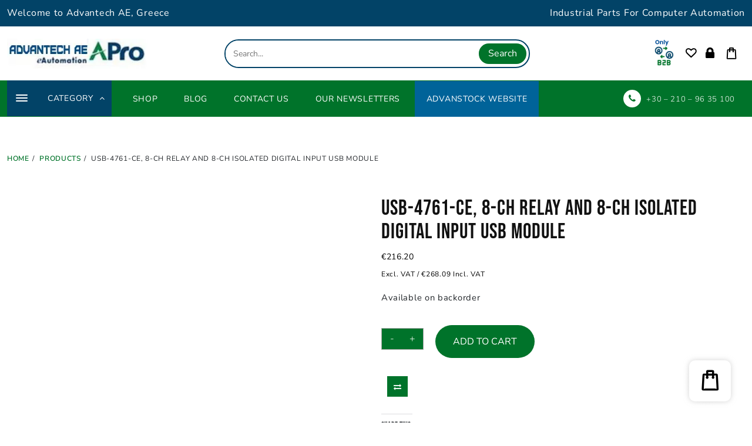

--- FILE ---
content_type: text/html; charset=UTF-8
request_url: https://advanbuy.com/product/usb-4761-8-ch-relay-and-8-ch-isolated-digital-input-usb-module/
body_size: 182547
content:
<!DOCTYPE html>
<html>
<head><meta charset="UTF-8"><script>if(navigator.userAgent.match(/MSIE|Internet Explorer/i)||navigator.userAgent.match(/Trident\/7\..*?rv:11/i)){var href=document.location.href;if(!href.match(/[?&]nowprocket/)){if(href.indexOf("?")==-1){if(href.indexOf("#")==-1){document.location.href=href+"?nowprocket=1"}else{document.location.href=href.replace("#","?nowprocket=1#")}}else{if(href.indexOf("#")==-1){document.location.href=href+"&nowprocket=1"}else{document.location.href=href.replace("#","&nowprocket=1#")}}}}</script><script>(()=>{class RocketLazyLoadScripts{constructor(){this.v="2.0.4",this.userEvents=["keydown","keyup","mousedown","mouseup","mousemove","mouseover","mouseout","touchmove","touchstart","touchend","touchcancel","wheel","click","dblclick","input"],this.attributeEvents=["onblur","onclick","oncontextmenu","ondblclick","onfocus","onmousedown","onmouseenter","onmouseleave","onmousemove","onmouseout","onmouseover","onmouseup","onmousewheel","onscroll","onsubmit"]}async t(){this.i(),this.o(),/iP(ad|hone)/.test(navigator.userAgent)&&this.h(),this.u(),this.l(this),this.m(),this.k(this),this.p(this),this._(),await Promise.all([this.R(),this.L()]),this.lastBreath=Date.now(),this.S(this),this.P(),this.D(),this.O(),this.M(),await this.C(this.delayedScripts.normal),await this.C(this.delayedScripts.defer),await this.C(this.delayedScripts.async),await this.T(),await this.F(),await this.j(),await this.A(),window.dispatchEvent(new Event("rocket-allScriptsLoaded")),this.everythingLoaded=!0,this.lastTouchEnd&&await new Promise(t=>setTimeout(t,500-Date.now()+this.lastTouchEnd)),this.I(),this.H(),this.U(),this.W()}i(){this.CSPIssue=sessionStorage.getItem("rocketCSPIssue"),document.addEventListener("securitypolicyviolation",t=>{this.CSPIssue||"script-src-elem"!==t.violatedDirective||"data"!==t.blockedURI||(this.CSPIssue=!0,sessionStorage.setItem("rocketCSPIssue",!0))},{isRocket:!0})}o(){window.addEventListener("pageshow",t=>{this.persisted=t.persisted,this.realWindowLoadedFired=!0},{isRocket:!0}),window.addEventListener("pagehide",()=>{this.onFirstUserAction=null},{isRocket:!0})}h(){let t;function e(e){t=e}window.addEventListener("touchstart",e,{isRocket:!0}),window.addEventListener("touchend",function i(o){o.changedTouches[0]&&t.changedTouches[0]&&Math.abs(o.changedTouches[0].pageX-t.changedTouches[0].pageX)<10&&Math.abs(o.changedTouches[0].pageY-t.changedTouches[0].pageY)<10&&o.timeStamp-t.timeStamp<200&&(window.removeEventListener("touchstart",e,{isRocket:!0}),window.removeEventListener("touchend",i,{isRocket:!0}),"INPUT"===o.target.tagName&&"text"===o.target.type||(o.target.dispatchEvent(new TouchEvent("touchend",{target:o.target,bubbles:!0})),o.target.dispatchEvent(new MouseEvent("mouseover",{target:o.target,bubbles:!0})),o.target.dispatchEvent(new PointerEvent("click",{target:o.target,bubbles:!0,cancelable:!0,detail:1,clientX:o.changedTouches[0].clientX,clientY:o.changedTouches[0].clientY})),event.preventDefault()))},{isRocket:!0})}q(t){this.userActionTriggered||("mousemove"!==t.type||this.firstMousemoveIgnored?"keyup"===t.type||"mouseover"===t.type||"mouseout"===t.type||(this.userActionTriggered=!0,this.onFirstUserAction&&this.onFirstUserAction()):this.firstMousemoveIgnored=!0),"click"===t.type&&t.preventDefault(),t.stopPropagation(),t.stopImmediatePropagation(),"touchstart"===this.lastEvent&&"touchend"===t.type&&(this.lastTouchEnd=Date.now()),"click"===t.type&&(this.lastTouchEnd=0),this.lastEvent=t.type,t.composedPath&&t.composedPath()[0].getRootNode()instanceof ShadowRoot&&(t.rocketTarget=t.composedPath()[0]),this.savedUserEvents.push(t)}u(){this.savedUserEvents=[],this.userEventHandler=this.q.bind(this),this.userEvents.forEach(t=>window.addEventListener(t,this.userEventHandler,{passive:!1,isRocket:!0})),document.addEventListener("visibilitychange",this.userEventHandler,{isRocket:!0})}U(){this.userEvents.forEach(t=>window.removeEventListener(t,this.userEventHandler,{passive:!1,isRocket:!0})),document.removeEventListener("visibilitychange",this.userEventHandler,{isRocket:!0}),this.savedUserEvents.forEach(t=>{(t.rocketTarget||t.target).dispatchEvent(new window[t.constructor.name](t.type,t))})}m(){const t="return false",e=Array.from(this.attributeEvents,t=>"data-rocket-"+t),i="["+this.attributeEvents.join("],[")+"]",o="[data-rocket-"+this.attributeEvents.join("],[data-rocket-")+"]",s=(e,i,o)=>{o&&o!==t&&(e.setAttribute("data-rocket-"+i,o),e["rocket"+i]=new Function("event",o),e.setAttribute(i,t))};new MutationObserver(t=>{for(const n of t)"attributes"===n.type&&(n.attributeName.startsWith("data-rocket-")||this.everythingLoaded?n.attributeName.startsWith("data-rocket-")&&this.everythingLoaded&&this.N(n.target,n.attributeName.substring(12)):s(n.target,n.attributeName,n.target.getAttribute(n.attributeName))),"childList"===n.type&&n.addedNodes.forEach(t=>{if(t.nodeType===Node.ELEMENT_NODE)if(this.everythingLoaded)for(const i of[t,...t.querySelectorAll(o)])for(const t of i.getAttributeNames())e.includes(t)&&this.N(i,t.substring(12));else for(const e of[t,...t.querySelectorAll(i)])for(const t of e.getAttributeNames())this.attributeEvents.includes(t)&&s(e,t,e.getAttribute(t))})}).observe(document,{subtree:!0,childList:!0,attributeFilter:[...this.attributeEvents,...e]})}I(){this.attributeEvents.forEach(t=>{document.querySelectorAll("[data-rocket-"+t+"]").forEach(e=>{this.N(e,t)})})}N(t,e){const i=t.getAttribute("data-rocket-"+e);i&&(t.setAttribute(e,i),t.removeAttribute("data-rocket-"+e))}k(t){Object.defineProperty(HTMLElement.prototype,"onclick",{get(){return this.rocketonclick||null},set(e){this.rocketonclick=e,this.setAttribute(t.everythingLoaded?"onclick":"data-rocket-onclick","this.rocketonclick(event)")}})}S(t){function e(e,i){let o=e[i];e[i]=null,Object.defineProperty(e,i,{get:()=>o,set(s){t.everythingLoaded?o=s:e["rocket"+i]=o=s}})}e(document,"onreadystatechange"),e(window,"onload"),e(window,"onpageshow");try{Object.defineProperty(document,"readyState",{get:()=>t.rocketReadyState,set(e){t.rocketReadyState=e},configurable:!0}),document.readyState="loading"}catch(t){console.log("WPRocket DJE readyState conflict, bypassing")}}l(t){this.originalAddEventListener=EventTarget.prototype.addEventListener,this.originalRemoveEventListener=EventTarget.prototype.removeEventListener,this.savedEventListeners=[],EventTarget.prototype.addEventListener=function(e,i,o){o&&o.isRocket||!t.B(e,this)&&!t.userEvents.includes(e)||t.B(e,this)&&!t.userActionTriggered||e.startsWith("rocket-")||t.everythingLoaded?t.originalAddEventListener.call(this,e,i,o):(t.savedEventListeners.push({target:this,remove:!1,type:e,func:i,options:o}),"mouseenter"!==e&&"mouseleave"!==e||t.originalAddEventListener.call(this,e,t.savedUserEvents.push,o))},EventTarget.prototype.removeEventListener=function(e,i,o){o&&o.isRocket||!t.B(e,this)&&!t.userEvents.includes(e)||t.B(e,this)&&!t.userActionTriggered||e.startsWith("rocket-")||t.everythingLoaded?t.originalRemoveEventListener.call(this,e,i,o):t.savedEventListeners.push({target:this,remove:!0,type:e,func:i,options:o})}}J(t,e){this.savedEventListeners=this.savedEventListeners.filter(i=>{let o=i.type,s=i.target||window;return e!==o||t!==s||(this.B(o,s)&&(i.type="rocket-"+o),this.$(i),!1)})}H(){EventTarget.prototype.addEventListener=this.originalAddEventListener,EventTarget.prototype.removeEventListener=this.originalRemoveEventListener,this.savedEventListeners.forEach(t=>this.$(t))}$(t){t.remove?this.originalRemoveEventListener.call(t.target,t.type,t.func,t.options):this.originalAddEventListener.call(t.target,t.type,t.func,t.options)}p(t){let e;function i(e){return t.everythingLoaded?e:e.split(" ").map(t=>"load"===t||t.startsWith("load.")?"rocket-jquery-load":t).join(" ")}function o(o){function s(e){const s=o.fn[e];o.fn[e]=o.fn.init.prototype[e]=function(){return this[0]===window&&t.userActionTriggered&&("string"==typeof arguments[0]||arguments[0]instanceof String?arguments[0]=i(arguments[0]):"object"==typeof arguments[0]&&Object.keys(arguments[0]).forEach(t=>{const e=arguments[0][t];delete arguments[0][t],arguments[0][i(t)]=e})),s.apply(this,arguments),this}}if(o&&o.fn&&!t.allJQueries.includes(o)){const e={DOMContentLoaded:[],"rocket-DOMContentLoaded":[]};for(const t in e)document.addEventListener(t,()=>{e[t].forEach(t=>t())},{isRocket:!0});o.fn.ready=o.fn.init.prototype.ready=function(i){function s(){parseInt(o.fn.jquery)>2?setTimeout(()=>i.bind(document)(o)):i.bind(document)(o)}return"function"==typeof i&&(t.realDomReadyFired?!t.userActionTriggered||t.fauxDomReadyFired?s():e["rocket-DOMContentLoaded"].push(s):e.DOMContentLoaded.push(s)),o([])},s("on"),s("one"),s("off"),t.allJQueries.push(o)}e=o}t.allJQueries=[],o(window.jQuery),Object.defineProperty(window,"jQuery",{get:()=>e,set(t){o(t)}})}P(){const t=new Map;document.write=document.writeln=function(e){const i=document.currentScript,o=document.createRange(),s=i.parentElement;let n=t.get(i);void 0===n&&(n=i.nextSibling,t.set(i,n));const c=document.createDocumentFragment();o.setStart(c,0),c.appendChild(o.createContextualFragment(e)),s.insertBefore(c,n)}}async R(){return new Promise(t=>{this.userActionTriggered?t():this.onFirstUserAction=t})}async L(){return new Promise(t=>{document.addEventListener("DOMContentLoaded",()=>{this.realDomReadyFired=!0,t()},{isRocket:!0})})}async j(){return this.realWindowLoadedFired?Promise.resolve():new Promise(t=>{window.addEventListener("load",t,{isRocket:!0})})}M(){this.pendingScripts=[];this.scriptsMutationObserver=new MutationObserver(t=>{for(const e of t)e.addedNodes.forEach(t=>{"SCRIPT"!==t.tagName||t.noModule||t.isWPRocket||this.pendingScripts.push({script:t,promise:new Promise(e=>{const i=()=>{const i=this.pendingScripts.findIndex(e=>e.script===t);i>=0&&this.pendingScripts.splice(i,1),e()};t.addEventListener("load",i,{isRocket:!0}),t.addEventListener("error",i,{isRocket:!0}),setTimeout(i,1e3)})})})}),this.scriptsMutationObserver.observe(document,{childList:!0,subtree:!0})}async F(){await this.X(),this.pendingScripts.length?(await this.pendingScripts[0].promise,await this.F()):this.scriptsMutationObserver.disconnect()}D(){this.delayedScripts={normal:[],async:[],defer:[]},document.querySelectorAll("script[type$=rocketlazyloadscript]").forEach(t=>{t.hasAttribute("data-rocket-src")?t.hasAttribute("async")&&!1!==t.async?this.delayedScripts.async.push(t):t.hasAttribute("defer")&&!1!==t.defer||"module"===t.getAttribute("data-rocket-type")?this.delayedScripts.defer.push(t):this.delayedScripts.normal.push(t):this.delayedScripts.normal.push(t)})}async _(){await this.L();let t=[];document.querySelectorAll("script[type$=rocketlazyloadscript][data-rocket-src]").forEach(e=>{let i=e.getAttribute("data-rocket-src");if(i&&!i.startsWith("data:")){i.startsWith("//")&&(i=location.protocol+i);try{const o=new URL(i).origin;o!==location.origin&&t.push({src:o,crossOrigin:e.crossOrigin||"module"===e.getAttribute("data-rocket-type")})}catch(t){}}}),t=[...new Map(t.map(t=>[JSON.stringify(t),t])).values()],this.Y(t,"preconnect")}async G(t){if(await this.K(),!0!==t.noModule||!("noModule"in HTMLScriptElement.prototype))return new Promise(e=>{let i;function o(){(i||t).setAttribute("data-rocket-status","executed"),e()}try{if(navigator.userAgent.includes("Firefox/")||""===navigator.vendor||this.CSPIssue)i=document.createElement("script"),[...t.attributes].forEach(t=>{let e=t.nodeName;"type"!==e&&("data-rocket-type"===e&&(e="type"),"data-rocket-src"===e&&(e="src"),i.setAttribute(e,t.nodeValue))}),t.text&&(i.text=t.text),t.nonce&&(i.nonce=t.nonce),i.hasAttribute("src")?(i.addEventListener("load",o,{isRocket:!0}),i.addEventListener("error",()=>{i.setAttribute("data-rocket-status","failed-network"),e()},{isRocket:!0}),setTimeout(()=>{i.isConnected||e()},1)):(i.text=t.text,o()),i.isWPRocket=!0,t.parentNode.replaceChild(i,t);else{const i=t.getAttribute("data-rocket-type"),s=t.getAttribute("data-rocket-src");i?(t.type=i,t.removeAttribute("data-rocket-type")):t.removeAttribute("type"),t.addEventListener("load",o,{isRocket:!0}),t.addEventListener("error",i=>{this.CSPIssue&&i.target.src.startsWith("data:")?(console.log("WPRocket: CSP fallback activated"),t.removeAttribute("src"),this.G(t).then(e)):(t.setAttribute("data-rocket-status","failed-network"),e())},{isRocket:!0}),s?(t.fetchPriority="high",t.removeAttribute("data-rocket-src"),t.src=s):t.src="data:text/javascript;base64,"+window.btoa(unescape(encodeURIComponent(t.text)))}}catch(i){t.setAttribute("data-rocket-status","failed-transform"),e()}});t.setAttribute("data-rocket-status","skipped")}async C(t){const e=t.shift();return e?(e.isConnected&&await this.G(e),this.C(t)):Promise.resolve()}O(){this.Y([...this.delayedScripts.normal,...this.delayedScripts.defer,...this.delayedScripts.async],"preload")}Y(t,e){this.trash=this.trash||[];let i=!0;var o=document.createDocumentFragment();t.forEach(t=>{const s=t.getAttribute&&t.getAttribute("data-rocket-src")||t.src;if(s&&!s.startsWith("data:")){const n=document.createElement("link");n.href=s,n.rel=e,"preconnect"!==e&&(n.as="script",n.fetchPriority=i?"high":"low"),t.getAttribute&&"module"===t.getAttribute("data-rocket-type")&&(n.crossOrigin=!0),t.crossOrigin&&(n.crossOrigin=t.crossOrigin),t.integrity&&(n.integrity=t.integrity),t.nonce&&(n.nonce=t.nonce),o.appendChild(n),this.trash.push(n),i=!1}}),document.head.appendChild(o)}W(){this.trash.forEach(t=>t.remove())}async T(){try{document.readyState="interactive"}catch(t){}this.fauxDomReadyFired=!0;try{await this.K(),this.J(document,"readystatechange"),document.dispatchEvent(new Event("rocket-readystatechange")),await this.K(),document.rocketonreadystatechange&&document.rocketonreadystatechange(),await this.K(),this.J(document,"DOMContentLoaded"),document.dispatchEvent(new Event("rocket-DOMContentLoaded")),await this.K(),this.J(window,"DOMContentLoaded"),window.dispatchEvent(new Event("rocket-DOMContentLoaded"))}catch(t){console.error(t)}}async A(){try{document.readyState="complete"}catch(t){}try{await this.K(),this.J(document,"readystatechange"),document.dispatchEvent(new Event("rocket-readystatechange")),await this.K(),document.rocketonreadystatechange&&document.rocketonreadystatechange(),await this.K(),this.J(window,"load"),window.dispatchEvent(new Event("rocket-load")),await this.K(),window.rocketonload&&window.rocketonload(),await this.K(),this.allJQueries.forEach(t=>t(window).trigger("rocket-jquery-load")),await this.K(),this.J(window,"pageshow");const t=new Event("rocket-pageshow");t.persisted=this.persisted,window.dispatchEvent(t),await this.K(),window.rocketonpageshow&&window.rocketonpageshow({persisted:this.persisted})}catch(t){console.error(t)}}async K(){Date.now()-this.lastBreath>45&&(await this.X(),this.lastBreath=Date.now())}async X(){return document.hidden?new Promise(t=>setTimeout(t)):new Promise(t=>requestAnimationFrame(t))}B(t,e){return e===document&&"readystatechange"===t||(e===document&&"DOMContentLoaded"===t||(e===window&&"DOMContentLoaded"===t||(e===window&&"load"===t||e===window&&"pageshow"===t)))}static run(){(new RocketLazyLoadScripts).t()}}RocketLazyLoadScripts.run()})();</script>
	
	<meta name="viewport" content="width=device-width, initial-scale=1">
	<meta name="theme-color" content="#fff" />
	<link rel="profile" href="https://gmpg.org/xfn/11">
	
	
					<script type="rocketlazyloadscript">document.documentElement.className = document.documentElement.className + ' yes-js js_active js'</script>
			<meta name='robots' content='index, follow, max-image-preview:large, max-snippet:-1, max-video-preview:-1' />
	<style></style>
	<script type="rocketlazyloadscript" data-minify="1" id="cookieyes" data-rocket-type="text/javascript" data-rocket-src="https://advanbuy.com/wp-content/cache/min/1/client_data/0d9f6143134fe84b83c8db95/script.js?ver=1727952038"></script>
	<!-- This site is optimized with the Yoast SEO plugin v26.8 - https://yoast.com/product/yoast-seo-wordpress/ -->
	<title>USB-4761-CE, 8-ch Relay and 8-ch Isolated Digital Input USB Module - Advantech AE</title>
<link data-rocket-prefetch href="https://www.gstatic.com" rel="dns-prefetch">
<link data-rocket-prefetch href="" rel="dns-prefetch">
<link data-rocket-prefetch href="https://fonts.googleapis.com" rel="dns-prefetch">
<link data-rocket-prefetch href="https://fonts.gstatic.com" rel="dns-prefetch">
<link data-rocket-prefetch href="https://www.google.com" rel="dns-prefetch">
<link data-rocket-prefetch href="https://cdn-cookieyes.com" rel="dns-prefetch">
<link data-rocket-preload as="style" href="https://fonts.googleapis.com/css2?family=Bebas+Neue&#038;family=Nunito+Sans:wght@300;400;600;700;800;900&#038;family=Bebas+Neue&#038;family=Nunito+Sans:wght@300;400;600;700;800;900&#038;display=swap" rel="preload">
<link href="https://fonts.googleapis.com/css2?family=Bebas+Neue&#038;family=Nunito+Sans:wght@300;400;600;700;800;900&#038;family=Bebas+Neue&#038;family=Nunito+Sans:wght@300;400;600;700;800;900&#038;display=swap" media="print" onload="this.media=&#039;all&#039;" rel="stylesheet">
<style id="wpr-usedcss">img:is([sizes=auto i],[sizes^="auto," i]){contain-intrinsic-size:3000px 1500px}.taiowc-cart-item,.taiowc-icon{display:flex;align-items:center;justify-content:center}.taiowc-cart-item{padding:.6rem;background:0 0;border-radius:3px}.taiowc .taiowc-wrap{line-height:inherit}.taiowc .taiowc-content{position:relative;padding:0;margin:0}.taiowc-cart-close,.taiowc-content{text-decoration:none!important}.taiowc-icon span{height:auto;width:auto}.taiowc-cart-model{position:fixed;background-color:#fff;z-index:9999999999;display:flex;transition:.5s;top:0;bottom:0;max-width:400px;width:100%;right:-400px;overflow-y:auto;-webkit-border-radius:4px}.model-cart-active .taiowc-cart-model{right:0;-moz-box-shadow:rgba(0,0,0,.15) 0 0 20px;-webkit-box-shadow:rgba(0,0,0,.15) 0 0 20px;box-shadow:rgba(0,0,0,.15) 0 0 20px}.cart-heading{display:flex;flex:0 0 auto;align-items:center;flex-direction:row;justify-content:center;padding:.9rem .7rem;text-align:center;background:#fff;color:#111}.cart-heading .th-icon{font-size:2rem}.cart-heading img{width:2rem;margin-right:.5rem}.taiowc-icon .th-icon{font-size:1.7rem}.cart_fixed_1 .taiowc-icon .th-icon{font-size:3rem}.taiowc-cart-model-header{background-color:#f7f7f8;position:relative}.cart-heading h4{margin-bottom:0;font-size:1.2rem}.taiowc-cart-model-body,.taiowc-cart-model-footer{display:flex;flex-direction:column;text-align:left}.taiowc-cart-model-body{overflow-x:hidden;overflow-y:auto;border-bottom:1px solid rgba(125,87,177,.1);background-color:#f3f3f3}.taiowc .taiowc-cart-model-body .woocommerce-mini-cart{padding:0;margin:0;list-style:none;text-align:left;margin:0 .7rem}.taiowc .taiowc-cart-model-body img{float:left!important;margin-left:0;margin-right:1rem;width:80px!important;height:auto;box-shadow:none}.taiowc .taiowc-cart-model-body a{font-size:.79rem!important;font-weight:500!important;padding:0!important;color:#111}.taiowc .taiowc-cart-model-body .quantity{font-size:1rem;display:flex;align-items:center;margin-top:.5rem}.taiowc .taiowc-cart-model-body .woocommerce-mini-cart__total{padding:1.5rem}.taiowc .taiowc-cart-model-body .woocommerce-mini-cart__total{display:flex;justify-content:space-between}.taiowc .taiowc-cart-model-body p.total{margin:0;border-top:1px solid rgba(187,187,187,.32)!important;padding-top:1rem;padding-bottom:1rem}.taiowc-cart-model-footer .cart-button{text-align:center;margin-top:.7rem}.taiowc-cart-model-footer .cart-button .buttons{width:100%;display:inline-flex;padding:0 .6rem;box-sizing:border-box}.taiowc-cart-model-body .woocommerce-mini-cart__buttons{padding:0 1.5rem 1.5rem}.taiowc-cart-model-body p.buttons a{padding:12px 20px;color:#111;background-color:#ecf1f5;font-size:1rem;border:1px solid;border-color:#ecf1f5;font-weight:400;width:100%;text-align:center}.taiowc-cart-close{position:absolute;font-size:0;text-align:center;left:.5rem;transition:.2s;opacity:0;visibility:hiddden;line-height:initial}.taiowc-cart-close:after{font-family:dashicons;content:"\f335";font-size:1.5rem;color:#111}.model-cart-active .taiowc-cart-close{opacity:1;visibility:visible}.taiowc-total-wrap{padding:.7rem;font-size:.79rem}.taiowc .taiowc-total-wrap a{font-size:.79rem;padding:0}.taiowc-cart-model-body .quantity{display:flex}.quantity .amount{flex-grow:2;text-align:end}.taiowc-cart-model-wrap{display:flex;flex-direction:column;flex:auto}.taiowc-cart-model-body{flex-grow:1;overflow:auto}.taiowc-cart-model-footer{margin-bottom:1rem}.taiowc-cart-model-body p.buttons a.checkout{margin-top:.3rem}.taiowc-cart-model-body p.buttons a:hover{text-decoration:none!important}.taiowc-cart-model-body::-webkit-scrollbar,.taiowc-cart-model::-webkit-scrollbar{width:6px}.taiowc-cart-model-body::-webkit-scrollbar-track,.taiowc-cart-model::-webkit-scrollbar-track{background:#f1f1f1}.taiowc-cart-model-body::-webkit-scrollbar-thumb,.taiowc-cart-model::-webkit-scrollbar-thumb{background:#e0e0e0}.taiowc-cart-model-body::-webkit-scrollbar-thumb:hover,.taiowc-cart-model::-webkit-scrollbar-thumb:hover{background:#e0e0e0}.taiowc-icon img{width:2rem}.cart_fixed_1 .taiowc-content{position:fixed;position:fixed;bottom:36px;right:36px;z-index:999999999;border-radius:100%;box-shadow:-4px 2px 6px #dddddd1a}.cart_fixed_1 .taiowc-cart-item{padding:.7rem;background:#fff;border-radius:10px!important;box-shadow:0 0 10px rgba(183,183,183,.6);-moz-box-shadow:0 0 10px rgba(183,183,183,.6);-webkit-box-shadow:0 0 10px rgba(183,183,183,.6);-o-box-shadow:0 0 10px rgba(183,183,183,.6)}.taiowc-content h4{display:none}.taiowc .cart-button .buttons a{background:#000!important;padding:.8rem 1.5rem!important;font-size:.8rem!important;text-decoration:none!important;color:#fff!important;border:none;margin:.25rem!important;font-weight:500;width:100%;line-height:normal}.taiowc .taiowc-cart-model-body .woocommerce-back-to-shop{background:#000!important;padding:.6rem 1.5rem!important;font-size:1rem!important;text-decoration:none!important;color:#fff;border:none;font-weight:500;margin:0 auto!important;margin-bottom:1rem!important}.cart-button .buttons a:hover{background:#000;color:#fff;opacity:.8}.taiowc-cart-model-footer .cart-button .button:first-child{background:0 0!important;color:#111!important;border:1px solid #000}.taiowc .woocommerce-back-to-shop{width:fit-content;margin:auto;margin-bottom:1rem}.taiowc .woocommerce-mini-cart__empty-message{margin-bottom:1rem;text-align:center;margin-top:1rem}.taiowc-subtotal .taiowc-value{font-weight:700}.quantity-decrement,.quantity-increment{cursor:pointer;border:1px solid #eee;background-color:transparent;font-size:12px;user-select:none;height:25px;line-height:25px;width:25px}.quantity-decrement:focus,.quantity-increment:focus{outline:0;box-shadow:none}.quantity-decrement:active,.quantity-increment:active{outline:0;box-shadow:none}.quantity-decrement:hover,.quantity-increment:hover{background-color:#eee}.taiowc .quantity .amount{margin-left:.4rem;font-size:.78rem;font-weight:700}.taiowc-cart-model-body.loading::after{content:"";position:absolute;top:0;left:0;width:100%;height:100%;background:#eee;opacity:.6}.taiowc-notice-box .woocommerce-error,.taiowc-notice-box .woocommerce-message{position:absolute;font-size:.8rem;padding:.4rem;top:0;left:0;right:0;text-align:center;z-index:999}.taiowc-notice-container{position:absolute;font-size:.89rem;top:0;left:0;right:0;text-align:center;z-index:999;display:none}.taiowc-notice-box .woocommerce-message{background:#4db359;color:#fff}.taiowc-notice-box .woocommerce-error{background:#b73d3d;color:#fff}.taiowc-notice-box .woocommerce-error>li{margin:0;padding:0}.cart-total{display:flex;flex-direction:column;font-size:1rem;color:#111}.taiowc-subtotal{display:flex;justify-content:space-between;margin-bottom:0}.taiowc-subtotal{margin-top:.7rem}.cart-total .taiowc-label{font-weight:600;line-height:normal}.taiowc-cart-model .owl-dots button.owl-dot{width:8px;height:8px;border-radius:50%;background:#eee;margin:0 3px}.taiowc-cart-model .owl-dots button.owl-dot.active{background-color:#ddd}.taiowc-cart-model .owl-carousel .owl-nav{opacity:0}.taiowc-cart-model .owl-carousel:hover .owl-nav{opacity:1}.taiowc-cart-model .owl-carousel .owl-nav .owl-prev{right:40px;position:absolute;display:block;top:0;height:32px;line-height:32px;cursor:pointer;position:absolute;z-index:99;opacity:.6;-webkit-transition:opacity .35s linear;transition:opacity .35s linear 0s;background:0 0;color:#111}.taiowc-cart-model .owl-carousel .owl-nav .owl-next{right:12px;position:absolute;display:block;top:0;height:32px;line-height:32px;cursor:pointer;position:absolute;z-index:99;opacity:.6;-webkit-transition:opacity .35s linear;transition:opacity .35s linear 0s;background:0 0;color:#111}.taiowc-cart-model .owl-carousel .owl-nav span{line-height:inherit;font-size:.89rem}.taiowc-cart-model .owl-carousel .owl-nav .disabled{display:none}.taiowc-cart-model .owl-carousel .owl-nav .owl-next:hover,.taiowc-cart-model .owl-carousel .owl-nav .owl-prev:hover{background:0 0;opacity:1;color:#111}.taiowc-payment-title{display:block;font-size:.89rem;font-weight:500;padding:.7rem;text-align:center;cursor:pointer;background-color:#fff}.taiowc-payment-title{background-color:#f3f3f3;color:#111}@media screen and (max-width:1024px){.sticky-header-bar .taiowc-cart-model-footer .cart-total{display:block!important}}@media screen and (max-width:767px){.taiowc-cart-model{max-width:300px;right:-300px}.taiowc-cart-close:after{font-size:1rem}.cart-heading{padding:.7rem .5rem}.cart-heading h4{margin-bottom:0;font-size:.89rem}.cart-heading img{width:1.4rem;margin-right:.4rem}.taiowc .taiowc-cart-model-body .woocommerce-mini-cart{margin:0 .5rem}.taiowc .taiowc-cart-model-body img{margin-right:.7rem;width:3.5rem!important;height:3.5rem!important}.taiowc .taiowc-cart-model-body a{font-size:.69rem!important}.taiowc-payment-title{display:block;font-size:.69rem;padding:.5rem}.taiowc-subtotal{margin-bottom:.5rem}.taiowc-total-wrap{padding:.5rem;font-size:.69rem}.cart-button .buttons a,.woocommerce-back-to-shop{padding:.5rem 1rem;font-size:.69rem;width:100%}.cart_fixed_1 .taiowc-cart-item{padding:.6rem}.taiowc .cart-button .buttons a{padding:.5rem 1.5rem!important}.quantity-decrement,.quantity-increment{height:22px;line-height:22px;width:22px}}.cart-heading svg{display:block}.cart_fixed_1 .taiowc-content{right:36px;bottom:36px;left:auto}.owl-carousel{display:none;width:100%;-webkit-tap-highlight-color:transparent;position:relative;z-index:0}.owl-carousel .owl-video-play-icon{position:absolute;height:80px;width:80px;left:50%;top:50%;margin-left:-40px;margin-top:-40px;background:var(--wpr-bg-c13543cf-a324-4f6a-a671-bcc0126bf456) no-repeat;cursor:pointer;z-index:1;-webkit-backface-visibility:hidden;transition:transform .1s ease}@font-face{font-family:th-icon;src:url('https://advanbuy.com/wp-content/plugins/th-all-in-one-woo-cart/th-icon/fonts/th-icon.eot?stlo25');src:url('https://advanbuy.com/wp-content/plugins/th-all-in-one-woo-cart/th-icon/fonts/th-icon.eot?stlo25#iefix') format('embedded-opentype'),url('https://advanbuy.com/wp-content/plugins/th-all-in-one-woo-cart/th-icon/fonts/th-icon.ttf?stlo25') format('truetype'),url('https://advanbuy.com/wp-content/plugins/th-all-in-one-woo-cart/th-icon/fonts/th-icon.woff?stlo25') format('woff');font-weight:400;font-style:normal;font-display:swap}img.emoji{display:inline!important;border:none!important;box-shadow:none!important;height:1em!important;width:1em!important;margin:0 .07em!important;vertical-align:-.1em!important;background:0 0!important;padding:0!important}:where(.wp-block-button__link){border-radius:9999px;box-shadow:none;padding:calc(.667em + 2px) calc(1.333em + 2px);text-decoration:none}:root :where(.wp-block-button .wp-block-button__link.is-style-outline),:root :where(.wp-block-button.is-style-outline>.wp-block-button__link){border:2px solid;padding:.667em 1.333em}:root :where(.wp-block-button .wp-block-button__link.is-style-outline:not(.has-text-color)),:root :where(.wp-block-button.is-style-outline>.wp-block-button__link:not(.has-text-color)){color:currentColor}:root :where(.wp-block-button .wp-block-button__link.is-style-outline:not(.has-background)),:root :where(.wp-block-button.is-style-outline>.wp-block-button__link:not(.has-background)){background-color:initial;background-image:none}:where(.wp-block-calendar table:not(.has-background) th){background:#ddd}:where(.wp-block-columns){margin-bottom:1.75em}:where(.wp-block-columns.has-background){padding:1.25em 2.375em}:where(.wp-block-post-comments input[type=submit]){border:none}:where(.wp-block-cover-image:not(.has-text-color)),:where(.wp-block-cover:not(.has-text-color)){color:#fff}:where(.wp-block-cover-image.is-light:not(.has-text-color)),:where(.wp-block-cover.is-light:not(.has-text-color)){color:#000}:root :where(.wp-block-cover h1:not(.has-text-color)),:root :where(.wp-block-cover h2:not(.has-text-color)),:root :where(.wp-block-cover h3:not(.has-text-color)),:root :where(.wp-block-cover h4:not(.has-text-color)),:root :where(.wp-block-cover h5:not(.has-text-color)),:root :where(.wp-block-cover h6:not(.has-text-color)),:root :where(.wp-block-cover p:not(.has-text-color)){color:inherit}:where(.wp-block-file){margin-bottom:1.5em}:where(.wp-block-file__button){border-radius:2em;display:inline-block;padding:.5em 1em}:where(.wp-block-file__button):is(a):active,:where(.wp-block-file__button):is(a):focus,:where(.wp-block-file__button):is(a):hover,:where(.wp-block-file__button):is(a):visited{box-shadow:none;color:#fff;opacity:.85;text-decoration:none}:where(.wp-block-group.wp-block-group-is-layout-constrained){position:relative}:root :where(.wp-block-image.is-style-rounded img,.wp-block-image .is-style-rounded img){border-radius:9999px}:where(.wp-block-latest-comments:not([style*=line-height] .wp-block-latest-comments__comment)){line-height:1.1}:where(.wp-block-latest-comments:not([style*=line-height] .wp-block-latest-comments__comment-excerpt p)){line-height:1.8}:root :where(.wp-block-latest-posts.is-grid){padding:0}:root :where(.wp-block-latest-posts.wp-block-latest-posts__list){padding-left:0}ol,ul{box-sizing:border-box}:root :where(.wp-block-list.has-background){padding:1.25em 2.375em}:where(.wp-block-navigation.has-background .wp-block-navigation-item a:not(.wp-element-button)),:where(.wp-block-navigation.has-background .wp-block-navigation-submenu a:not(.wp-element-button)){padding:.5em 1em}:where(.wp-block-navigation .wp-block-navigation__submenu-container .wp-block-navigation-item a:not(.wp-element-button)),:where(.wp-block-navigation .wp-block-navigation__submenu-container .wp-block-navigation-submenu a:not(.wp-element-button)),:where(.wp-block-navigation .wp-block-navigation__submenu-container .wp-block-navigation-submenu button.wp-block-navigation-item__content),:where(.wp-block-navigation .wp-block-navigation__submenu-container .wp-block-pages-list__item button.wp-block-navigation-item__content){padding:.5em 1em}:root :where(p.has-background){padding:1.25em 2.375em}:where(p.has-text-color:not(.has-link-color)) a{color:inherit}:where(.wp-block-post-comments-form) input:not([type=submit]),:where(.wp-block-post-comments-form) textarea{border:1px solid #949494;font-family:inherit;font-size:1em}:where(.wp-block-post-comments-form) input:where(:not([type=submit]):not([type=checkbox])),:where(.wp-block-post-comments-form) textarea{padding:calc(.667em + 2px)}:where(.wp-block-post-excerpt){box-sizing:border-box;margin-bottom:var(--wp--style--block-gap);margin-top:var(--wp--style--block-gap)}:where(.wp-block-preformatted.has-background){padding:1.25em 2.375em}:where(.wp-block-search__button){border:1px solid #ccc;padding:6px 10px}:where(.wp-block-search__input){font-family:inherit;font-size:inherit;font-style:inherit;font-weight:inherit;letter-spacing:inherit;line-height:inherit;text-transform:inherit}:where(.wp-block-search__button-inside .wp-block-search__inside-wrapper){border:1px solid #949494;box-sizing:border-box;padding:4px}:where(.wp-block-search__button-inside .wp-block-search__inside-wrapper) .wp-block-search__input{border:none;border-radius:0;padding:0 4px}:where(.wp-block-search__button-inside .wp-block-search__inside-wrapper) .wp-block-search__input:focus{outline:0}:where(.wp-block-search__button-inside .wp-block-search__inside-wrapper) :where(.wp-block-search__button){padding:4px 8px}:root :where(.wp-block-separator.is-style-dots){height:auto;line-height:1;text-align:center}:root :where(.wp-block-separator.is-style-dots):before{color:currentColor;content:"···";font-family:serif;font-size:1.5em;letter-spacing:2em;padding-left:2em}:root :where(.wp-block-site-logo.is-style-rounded){border-radius:9999px}:where(.wp-block-social-links:not(.is-style-logos-only)) .wp-social-link{background-color:#f0f0f0;color:#444}:where(.wp-block-social-links:not(.is-style-logos-only)) .wp-social-link-amazon{background-color:#f90;color:#fff}:where(.wp-block-social-links:not(.is-style-logos-only)) .wp-social-link-bandcamp{background-color:#1ea0c3;color:#fff}:where(.wp-block-social-links:not(.is-style-logos-only)) .wp-social-link-behance{background-color:#0757fe;color:#fff}:where(.wp-block-social-links:not(.is-style-logos-only)) .wp-social-link-bluesky{background-color:#0a7aff;color:#fff}:where(.wp-block-social-links:not(.is-style-logos-only)) .wp-social-link-codepen{background-color:#1e1f26;color:#fff}:where(.wp-block-social-links:not(.is-style-logos-only)) .wp-social-link-deviantart{background-color:#02e49b;color:#fff}:where(.wp-block-social-links:not(.is-style-logos-only)) .wp-social-link-discord{background-color:#5865f2;color:#fff}:where(.wp-block-social-links:not(.is-style-logos-only)) .wp-social-link-dribbble{background-color:#e94c89;color:#fff}:where(.wp-block-social-links:not(.is-style-logos-only)) .wp-social-link-dropbox{background-color:#4280ff;color:#fff}:where(.wp-block-social-links:not(.is-style-logos-only)) .wp-social-link-etsy{background-color:#f45800;color:#fff}:where(.wp-block-social-links:not(.is-style-logos-only)) .wp-social-link-facebook{background-color:#0866ff;color:#fff}:where(.wp-block-social-links:not(.is-style-logos-only)) .wp-social-link-fivehundredpx{background-color:#000;color:#fff}:where(.wp-block-social-links:not(.is-style-logos-only)) .wp-social-link-flickr{background-color:#0461dd;color:#fff}:where(.wp-block-social-links:not(.is-style-logos-only)) .wp-social-link-foursquare{background-color:#e65678;color:#fff}:where(.wp-block-social-links:not(.is-style-logos-only)) .wp-social-link-github{background-color:#24292d;color:#fff}:where(.wp-block-social-links:not(.is-style-logos-only)) .wp-social-link-goodreads{background-color:#eceadd;color:#382110}:where(.wp-block-social-links:not(.is-style-logos-only)) .wp-social-link-google{background-color:#ea4434;color:#fff}:where(.wp-block-social-links:not(.is-style-logos-only)) .wp-social-link-gravatar{background-color:#1d4fc4;color:#fff}:where(.wp-block-social-links:not(.is-style-logos-only)) .wp-social-link-instagram{background-color:#f00075;color:#fff}:where(.wp-block-social-links:not(.is-style-logos-only)) .wp-social-link-lastfm{background-color:#e21b24;color:#fff}:where(.wp-block-social-links:not(.is-style-logos-only)) .wp-social-link-linkedin{background-color:#0d66c2;color:#fff}:where(.wp-block-social-links:not(.is-style-logos-only)) .wp-social-link-mastodon{background-color:#3288d4;color:#fff}:where(.wp-block-social-links:not(.is-style-logos-only)) .wp-social-link-medium{background-color:#000;color:#fff}:where(.wp-block-social-links:not(.is-style-logos-only)) .wp-social-link-meetup{background-color:#f6405f;color:#fff}:where(.wp-block-social-links:not(.is-style-logos-only)) .wp-social-link-patreon{background-color:#000;color:#fff}:where(.wp-block-social-links:not(.is-style-logos-only)) .wp-social-link-pinterest{background-color:#e60122;color:#fff}:where(.wp-block-social-links:not(.is-style-logos-only)) .wp-social-link-pocket{background-color:#ef4155;color:#fff}:where(.wp-block-social-links:not(.is-style-logos-only)) .wp-social-link-reddit{background-color:#ff4500;color:#fff}:where(.wp-block-social-links:not(.is-style-logos-only)) .wp-social-link-skype{background-color:#0478d7;color:#fff}:where(.wp-block-social-links:not(.is-style-logos-only)) .wp-social-link-snapchat{background-color:#fefc00;color:#fff;stroke:#000}:where(.wp-block-social-links:not(.is-style-logos-only)) .wp-social-link-soundcloud{background-color:#ff5600;color:#fff}:where(.wp-block-social-links:not(.is-style-logos-only)) .wp-social-link-spotify{background-color:#1bd760;color:#fff}:where(.wp-block-social-links:not(.is-style-logos-only)) .wp-social-link-telegram{background-color:#2aabee;color:#fff}:where(.wp-block-social-links:not(.is-style-logos-only)) .wp-social-link-threads{background-color:#000;color:#fff}:where(.wp-block-social-links:not(.is-style-logos-only)) .wp-social-link-tiktok{background-color:#000;color:#fff}:where(.wp-block-social-links:not(.is-style-logos-only)) .wp-social-link-tumblr{background-color:#011835;color:#fff}:where(.wp-block-social-links:not(.is-style-logos-only)) .wp-social-link-twitch{background-color:#6440a4;color:#fff}:where(.wp-block-social-links:not(.is-style-logos-only)) .wp-social-link-twitter{background-color:#1da1f2;color:#fff}:where(.wp-block-social-links:not(.is-style-logos-only)) .wp-social-link-vimeo{background-color:#1eb7ea;color:#fff}:where(.wp-block-social-links:not(.is-style-logos-only)) .wp-social-link-vk{background-color:#4680c2;color:#fff}:where(.wp-block-social-links:not(.is-style-logos-only)) .wp-social-link-wordpress{background-color:#3499cd;color:#fff}:where(.wp-block-social-links:not(.is-style-logos-only)) .wp-social-link-whatsapp{background-color:#25d366;color:#fff}:where(.wp-block-social-links:not(.is-style-logos-only)) .wp-social-link-x{background-color:#000;color:#fff}:where(.wp-block-social-links:not(.is-style-logos-only)) .wp-social-link-yelp{background-color:#d32422;color:#fff}:where(.wp-block-social-links:not(.is-style-logos-only)) .wp-social-link-youtube{background-color:red;color:#fff}:where(.wp-block-social-links.is-style-logos-only) .wp-social-link{background:0 0}:where(.wp-block-social-links.is-style-logos-only) .wp-social-link svg{height:1.25em;width:1.25em}:where(.wp-block-social-links.is-style-logos-only) .wp-social-link-amazon{color:#f90}:where(.wp-block-social-links.is-style-logos-only) .wp-social-link-bandcamp{color:#1ea0c3}:where(.wp-block-social-links.is-style-logos-only) .wp-social-link-behance{color:#0757fe}:where(.wp-block-social-links.is-style-logos-only) .wp-social-link-bluesky{color:#0a7aff}:where(.wp-block-social-links.is-style-logos-only) .wp-social-link-codepen{color:#1e1f26}:where(.wp-block-social-links.is-style-logos-only) .wp-social-link-deviantart{color:#02e49b}:where(.wp-block-social-links.is-style-logos-only) .wp-social-link-discord{color:#5865f2}:where(.wp-block-social-links.is-style-logos-only) .wp-social-link-dribbble{color:#e94c89}:where(.wp-block-social-links.is-style-logos-only) .wp-social-link-dropbox{color:#4280ff}:where(.wp-block-social-links.is-style-logos-only) .wp-social-link-etsy{color:#f45800}:where(.wp-block-social-links.is-style-logos-only) .wp-social-link-facebook{color:#0866ff}:where(.wp-block-social-links.is-style-logos-only) .wp-social-link-fivehundredpx{color:#000}:where(.wp-block-social-links.is-style-logos-only) .wp-social-link-flickr{color:#0461dd}:where(.wp-block-social-links.is-style-logos-only) .wp-social-link-foursquare{color:#e65678}:where(.wp-block-social-links.is-style-logos-only) .wp-social-link-github{color:#24292d}:where(.wp-block-social-links.is-style-logos-only) .wp-social-link-goodreads{color:#382110}:where(.wp-block-social-links.is-style-logos-only) .wp-social-link-google{color:#ea4434}:where(.wp-block-social-links.is-style-logos-only) .wp-social-link-gravatar{color:#1d4fc4}:where(.wp-block-social-links.is-style-logos-only) .wp-social-link-instagram{color:#f00075}:where(.wp-block-social-links.is-style-logos-only) .wp-social-link-lastfm{color:#e21b24}:where(.wp-block-social-links.is-style-logos-only) .wp-social-link-linkedin{color:#0d66c2}:where(.wp-block-social-links.is-style-logos-only) .wp-social-link-mastodon{color:#3288d4}:where(.wp-block-social-links.is-style-logos-only) .wp-social-link-medium{color:#000}:where(.wp-block-social-links.is-style-logos-only) .wp-social-link-meetup{color:#f6405f}:where(.wp-block-social-links.is-style-logos-only) .wp-social-link-patreon{color:#000}:where(.wp-block-social-links.is-style-logos-only) .wp-social-link-pinterest{color:#e60122}:where(.wp-block-social-links.is-style-logos-only) .wp-social-link-pocket{color:#ef4155}:where(.wp-block-social-links.is-style-logos-only) .wp-social-link-reddit{color:#ff4500}:where(.wp-block-social-links.is-style-logos-only) .wp-social-link-skype{color:#0478d7}:where(.wp-block-social-links.is-style-logos-only) .wp-social-link-snapchat{color:#fff;stroke:#000}:where(.wp-block-social-links.is-style-logos-only) .wp-social-link-soundcloud{color:#ff5600}:where(.wp-block-social-links.is-style-logos-only) .wp-social-link-spotify{color:#1bd760}:where(.wp-block-social-links.is-style-logos-only) .wp-social-link-telegram{color:#2aabee}:where(.wp-block-social-links.is-style-logos-only) .wp-social-link-threads{color:#000}:where(.wp-block-social-links.is-style-logos-only) .wp-social-link-tiktok{color:#000}:where(.wp-block-social-links.is-style-logos-only) .wp-social-link-tumblr{color:#011835}:where(.wp-block-social-links.is-style-logos-only) .wp-social-link-twitch{color:#6440a4}:where(.wp-block-social-links.is-style-logos-only) .wp-social-link-twitter{color:#1da1f2}:where(.wp-block-social-links.is-style-logos-only) .wp-social-link-vimeo{color:#1eb7ea}:where(.wp-block-social-links.is-style-logos-only) .wp-social-link-vk{color:#4680c2}:where(.wp-block-social-links.is-style-logos-only) .wp-social-link-whatsapp{color:#25d366}:where(.wp-block-social-links.is-style-logos-only) .wp-social-link-wordpress{color:#3499cd}:where(.wp-block-social-links.is-style-logos-only) .wp-social-link-x{color:#000}:where(.wp-block-social-links.is-style-logos-only) .wp-social-link-yelp{color:#d32422}:where(.wp-block-social-links.is-style-logos-only) .wp-social-link-youtube{color:red}:root :where(.wp-block-social-links .wp-social-link a){padding:.25em}:root :where(.wp-block-social-links.is-style-logos-only .wp-social-link a){padding:0}:root :where(.wp-block-social-links.is-style-pill-shape .wp-social-link a){padding-left:.6666666667em;padding-right:.6666666667em}:root :where(.wp-block-tag-cloud.is-style-outline){display:flex;flex-wrap:wrap;gap:1ch}:root :where(.wp-block-tag-cloud.is-style-outline a){border:1px solid;font-size:unset!important;margin-right:0;padding:1ch 2ch;text-decoration:none!important}:root :where(.wp-block-table-of-contents){box-sizing:border-box}:where(.wp-block-term-description){box-sizing:border-box;margin-bottom:var(--wp--style--block-gap);margin-top:var(--wp--style--block-gap)}:where(pre.wp-block-verse){font-family:inherit}.entry-content{counter-reset:footnotes}:root{--wp--preset--font-size--normal:16px;--wp--preset--font-size--huge:42px}.screen-reader-text{border:0;clip-path:inset(50%);height:1px;margin:-1px;overflow:hidden;padding:0;position:absolute;width:1px;word-wrap:normal!important}.screen-reader-text:focus{background-color:#ddd;clip-path:none;color:#444;display:block;font-size:1em;height:auto;left:5px;line-height:normal;padding:15px 23px 14px;text-decoration:none;top:5px;width:auto;z-index:100000}html :where(.has-border-color){border-style:solid}html :where([style*=border-top-color]){border-top-style:solid}html :where([style*=border-right-color]){border-right-style:solid}html :where([style*=border-bottom-color]){border-bottom-style:solid}html :where([style*=border-left-color]){border-left-style:solid}html :where([style*=border-width]){border-style:solid}html :where([style*=border-top-width]){border-top-style:solid}html :where([style*=border-right-width]){border-right-style:solid}html :where([style*=border-bottom-width]){border-bottom-style:solid}html :where([style*=border-left-width]){border-left-style:solid}html :where(img[class*=wp-image-]){height:auto;max-width:100%}:where(figure){margin:0 0 1em}html :where(.is-position-sticky){--wp-admin--admin-bar--position-offset:var(--wp-admin--admin-bar--height,0px)}@media screen and (max-width:600px){html :where(.is-position-sticky){--wp-admin--admin-bar--position-offset:0px}}:root :where(.wp-block-image figcaption){color:#555;font-size:13px;text-align:center}:where(.wp-block-group.has-background){padding:1.25em 2.375em}:root :where(.wp-block-template-part.has-background){margin-bottom:0;margin-top:0;padding:1.25em 2.375em}.thaps-search-box .th-icon{-webkit-font-smoothing:subpixel-antialiased}.taiowc .taiowc-wrap:focus,:where(.wp-block-taiowc :focus){outline-style:none;outline-width:0}.mejs-container{background:#000;font-family:Helvetica,Arial,serif;position:relative;text-align:left;text-indent:0;vertical-align:top}.mejs-container,.mejs-container *{box-sizing:border-box}.mejs-container video::-webkit-media-controls,.mejs-container video::-webkit-media-controls-panel,.mejs-container video::-webkit-media-controls-panel-container,.mejs-container video::-webkit-media-controls-start-playback-button{-webkit-appearance:none;display:none!important}.mejs-container:focus{outline:0}.mejs-mediaelement{left:0;position:absolute;top:0}.mejs-mediaelement{height:100%;width:100%;z-index:0}.mejs-container{clear:both;max-width:100%}.mejs-container *{font-family:Helvetica,Arial}.mejs-container{background:#222}.wp-video-shortcode video,video.wp-video-shortcode{max-width:100%;display:inline-block}.selectBox-dropdown{min-width:150px;position:relative;border:1px solid #bbb;line-height:1.5;text-decoration:none;text-align:left;color:#000;outline:0;vertical-align:middle;background:#f2f2f2;background:-moz-linear-gradient(top,#f8f8f8 1%,#e1e1e1 100%);background:-webkit-gradient(linear,left top,left bottom,color-stop(1%,#f8f8f8),color-stop(100%,#e1e1e1));-moz-box-shadow:0 1px 0 hsla(0,0%,100%,.75);-webkit-box-shadow:0 1px 0 hsla(0,0%,100%,.75);box-shadow:0 1px 0 hsla(0,0%,100%,.75);-webkit-border-radius:4px;-moz-border-radius:4px;border-radius:4px;display:inline-block;cursor:default}.selectBox-dropdown:focus,.selectBox-dropdown:focus .selectBox-arrow{border-color:#666}.selectBox-dropdown.selectBox-menuShowing{-moz-border-radius-bottomleft:0;-moz-border-radius-bottomright:0;-webkit-border-bottom-left-radius:0;-webkit-border-bottom-right-radius:0;border-bottom-left-radius:0;border-bottom-right-radius:0}.selectBox-dropdown .selectBox-label{padding:2px 8px;display:inline-block;white-space:nowrap;overflow:hidden}.selectBox-dropdown .selectBox-arrow{position:absolute;top:0;right:0;width:23px;height:100%;background:var(--wpr-bg-b3227d33-4ce7-4ff9-827a-a13c4ad146ac) 50% center no-repeat;border-left:1px solid #bbb}.selectBox-dropdown-menu{position:absolute;z-index:99999;max-height:200px;min-height:1em;border:1px solid #bbb;background:#fff;-moz-box-shadow:0 2px 6px rgba(0,0,0,.2);-webkit-box-shadow:0 2px 6px rgba(0,0,0,.2);box-shadow:0 2px 6px rgba(0,0,0,.2);overflow:auto;-webkit-overflow-scrolling:touch}.selectBox-inline{min-width:150px;outline:0;border:1px solid #bbb;background:#fff;display:inline-block;-webkit-border-radius:4px;-moz-border-radius:4px;border-radius:4px;overflow:auto}.selectBox-inline:focus{border-color:#666}.selectBox-options,.selectBox-options LI,.selectBox-options LI A{list-style:none;display:block;cursor:default;padding:0;margin:0}.selectBox-options LI A{line-height:1.5;padding:0 .5em;white-space:nowrap;overflow:hidden;background:6px center no-repeat}.selectBox-options LI.selectBox-hover A{background-color:#eee}.selectBox-options LI.selectBox-disabled A{color:#888;background-color:rgba(0,0,0,0)}.selectBox-options LI.selectBox-selected A{background-color:#c8def4}.selectBox-options .selectBox-optgroup{color:#666;background:#eee;font-weight:700;line-height:1.5;padding:0 .3em;white-space:nowrap}.selectBox.selectBox-disabled{color:#888!important}.selectBox-dropdown.selectBox-disabled .selectBox-arrow{opacity:.5;border-color:#666}.selectBox-inline.selectBox-disabled{color:#888!important}.selectBox-inline.selectBox-disabled .selectBox-options A{background-color:rgba(0,0,0,0)!important}@font-face{font-display:swap;font-family:WooCommerce;src:url(https://advanbuy.com/wp-content/plugins/woocommerce/assets/fonts/WooCommerce.woff2) format("woff2"),url(https://advanbuy.com/wp-content/plugins/woocommerce/assets/fonts/WooCommerce.woff) format("woff"),url(https://advanbuy.com/wp-content/plugins/woocommerce/assets/fonts/WooCommerce.ttf) format("truetype");font-weight:400;font-style:normal}div.pp_woocommerce .pp_content_container{background:#fff;border-radius:3px;box-shadow:0 1px 30px rgba(0,0,0,.25);padding:20px 0}div.pp_woocommerce .pp_content_container::after,div.pp_woocommerce .pp_content_container::before{content:" ";display:table}div.pp_woocommerce .pp_content_container::after{clear:both}div.pp_woocommerce .pp_loaderIcon::before{height:1em;width:1em;display:block;position:absolute;top:50%;left:50%;margin-left:-.5em;margin-top:-.5em;content:"";animation:1s ease-in-out infinite spin;background:var(--wpr-bg-f5f6b9a5-3b44-48df-81e8-842c341a7300) center center;background-size:cover;line-height:1;text-align:center;font-size:2em;color:rgba(0,0,0,.75)}div.pp_woocommerce div.ppt{color:#000}div.pp_woocommerce .pp_gallery ul li a{border:1px solid rgba(0,0,0,.5);background:#fff;box-shadow:0 1px 2px rgba(0,0,0,.2);border-radius:2px;display:block}div.pp_woocommerce .pp_gallery ul li a:hover{border-color:#000}div.pp_woocommerce .pp_gallery ul li.selected a{border-color:#000}div.pp_woocommerce .pp_next::before,div.pp_woocommerce .pp_previous::before{border-radius:100%;height:1em;width:1em;text-shadow:0 1px 2px rgba(0,0,0,.5);background-color:#444;color:#fff!important;font-size:16px!important;line-height:1em;transition:all ease-in-out .2s;font-family:WooCommerce;content:"\e00b";text-indent:0;display:none;position:absolute;top:50%;margin-top:-10px;text-align:center}div.pp_woocommerce .pp_next::before:hover,div.pp_woocommerce .pp_previous::before:hover{background-color:#000}div.pp_woocommerce .pp_next:hover::before,div.pp_woocommerce .pp_previous:hover::before{display:block}div.pp_woocommerce .pp_previous::before{left:1em}div.pp_woocommerce .pp_next::before{right:1em;font-family:WooCommerce;content:"\e008"}div.pp_woocommerce .pp_details{margin:0;padding-top:1em}div.pp_woocommerce .pp_description,div.pp_woocommerce .pp_nav{font-size:14px}div.pp_woocommerce .pp_arrow_next,div.pp_woocommerce .pp_arrow_previous,div.pp_woocommerce .pp_nav,div.pp_woocommerce .pp_nav .pp_pause,div.pp_woocommerce .pp_nav p,div.pp_woocommerce .pp_play{margin:0}div.pp_woocommerce .pp_nav{margin-right:1em;position:relative}div.pp_woocommerce .pp_close{border-radius:100%;height:1em;width:1em;text-shadow:0 1px 2px rgba(0,0,0,.5);background-color:#444;color:#fff!important;font-size:16px!important;line-height:1em;transition:all ease-in-out .2s;top:-.5em;right:-.5em;font-size:1.618em!important}div.pp_woocommerce .pp_close:hover{background-color:#000}div.pp_woocommerce .pp_close::before{font-family:WooCommerce;content:"\e013";display:block;position:absolute;top:0;left:0;right:0;bottom:0;text-align:center;text-indent:0}div.pp_woocommerce .pp_arrow_next,div.pp_woocommerce .pp_arrow_previous{border-radius:100%;height:1em;width:1em;text-shadow:0 1px 2px rgba(0,0,0,.5);background-color:#444;color:#fff!important;font-size:16px!important;line-height:1em;transition:all ease-in-out .2s;position:relative;margin-top:-1px}div.pp_woocommerce .pp_arrow_next:hover,div.pp_woocommerce .pp_arrow_previous:hover{background-color:#000}div.pp_woocommerce .pp_arrow_next::before,div.pp_woocommerce .pp_arrow_previous::before{font-family:WooCommerce;content:"\e00b";display:block;position:absolute;top:0;left:0;right:0;bottom:0;text-align:center;text-indent:0}div.pp_woocommerce .pp_arrow_previous{margin-right:.5em}div.pp_woocommerce .pp_arrow_next{margin-left:.5em}div.pp_woocommerce .pp_arrow_next::before{content:"\e008"}div.pp_woocommerce a.pp_contract,div.pp_woocommerce a.pp_expand{border-radius:100%;height:1em;width:1em;text-shadow:0 1px 2px rgba(0,0,0,.5);background-color:#444;color:#fff!important;font-size:16px!important;line-height:1em;transition:all ease-in-out .2s;right:auto;left:-.5em;top:-.5em;font-size:1.618em!important}div.pp_woocommerce a.pp_contract:hover,div.pp_woocommerce a.pp_expand:hover{background-color:#000}div.pp_woocommerce a.pp_contract::before,div.pp_woocommerce a.pp_expand::before{font-family:WooCommerce;content:"\e005";display:block;position:absolute;top:0;left:0;right:0;bottom:0;text-align:center;text-indent:0}div.pp_woocommerce a.pp_contract::before{content:"\e004"}div.pp_woocommerce #respond{margin:0;width:100%;background:0 0;border:none;padding:0}div.pp_woocommerce .pp_inline{padding:0!important}.rtl div.pp_woocommerce .pp_content_container{text-align:right}@media only screen and (max-width:768px){div.pp_woocommerce{left:5%!important;right:5%!important;box-sizing:border-box;width:90%!important}div.pp_woocommerce .pp_contract,div.pp_woocommerce .pp_expand,div.pp_woocommerce .pp_gallery,div.pp_woocommerce .pp_next,div.pp_woocommerce .pp_previous{display:none!important}div.pp_woocommerce .pp_arrow_next,div.pp_woocommerce .pp_arrow_previous,div.pp_woocommerce .pp_close{height:44px;width:44px;font-size:44px;line-height:44px}div.pp_woocommerce .pp_arrow_next::before,div.pp_woocommerce .pp_arrow_previous::before,div.pp_woocommerce .pp_close::before{font-size:44px}div.pp_woocommerce .pp_description{display:none!important}div.pp_woocommerce .pp_details{width:100%!important}.pp_content{width:100%!important}.pp_content #pp_full_res>img{width:100%!important;height:auto!important}.currentTextHolder{line-height:3}}div.pp_pic_holder a:focus{outline:0}div.pp_overlay{background:#000;display:none;left:0;position:absolute;top:0;width:100%;z-index:9999}div.pp_pic_holder{display:none;position:absolute;width:100px;z-index:10000}.pp_top{height:20px;position:relative}* html .pp_top{padding:0 20px}.pp_top .pp_left{height:20px;left:0;position:absolute;width:20px}.pp_top .pp_middle{height:20px;left:20px;position:absolute;right:20px}* html .pp_top .pp_middle{left:0;position:static}.pp_top .pp_right{height:20px;left:auto;position:absolute;right:0;top:0;width:20px}.pp_content{height:40px;min-width:40px}* html .pp_content{width:40px}.pp_fade{display:none}.pp_content_container{position:relative;text-align:left;width:100%}.pp_content_container .pp_left{padding-left:20px}.pp_content_container .pp_right{padding-right:20px}.pp_content_container .pp_details{float:left;margin:10px 0 2px}.pp_description{display:none;margin:0}.pp_social{float:left;margin:0}.pp_social .facebook{float:left;margin-left:5px;width:55px;overflow:hidden}.pp_social .twitter{float:left}.pp_nav{clear:right;float:left;margin:3px 10px 0 0}.pp_nav p{float:left;margin:2px 4px;white-space:nowrap}.pp_nav .pp_pause,.pp_nav .pp_play{float:left;margin-right:4px;text-indent:-10000px}a.pp_arrow_next,a.pp_arrow_previous{display:block;float:left;height:15px;margin-top:3px;text-indent:-100000px;width:14px}.pp_hoverContainer{position:absolute;top:0;width:100%;z-index:2000}.pp_gallery{display:none;left:50%;margin-top:-50px;position:absolute;z-index:10000}.pp_gallery div{float:left;overflow:hidden;position:relative}.pp_gallery ul{float:left;height:35px;margin:0 0 0 5px;padding:0;position:relative;white-space:nowrap}.pp_gallery ul a{border:1px solid #000;border:1px solid rgba(0,0,0,.5);display:block;float:left;height:33px;overflow:hidden}.pp_gallery li.selected a,.pp_gallery ul a:hover{border-color:#fff}.pp_gallery ul a img{border:0}.pp_gallery li{display:block;float:left;margin:0 5px 0 0;padding:0}.pp_gallery li.default a{display:block;height:33px;width:50px}.pp_gallery li.default a img{display:none}.pp_gallery .pp_arrow_next,.pp_gallery .pp_arrow_previous{margin-top:7px!important}a.pp_next{display:block;float:right;height:100%;text-indent:-10000px;width:49%}a.pp_previous{display:block;float:left;height:100%;text-indent:-10000px;width:49%}a.pp_contract,a.pp_expand{cursor:pointer;display:none;height:20px;position:absolute;right:30px;text-indent:-10000px;top:10px;width:20px;z-index:20000}a.pp_close{position:absolute;right:0;top:0;display:block;text-indent:-10000px}.pp_bottom{height:20px;position:relative}* html .pp_bottom{padding:0 20px}.pp_bottom .pp_left{height:20px;left:0;position:absolute;width:20px}.pp_bottom .pp_middle{height:20px;left:20px;position:absolute;right:20px}* html .pp_bottom .pp_middle{left:0;position:static}.pp_bottom .pp_right{height:20px;left:auto;position:absolute;right:0;top:0;width:20px}.pp_loaderIcon{display:block;height:24px;left:50%;margin:-12px 0 0 -12px;position:absolute;top:50%;width:24px}#pp_full_res .pp_inline{text-align:left}div.ppt{color:#fff!important;font-weight:700;display:none;font-size:17px;margin:0 0 5px 15px;z-index:9999}.yith-wcwl-popup-content h3{text-align:center;font-size:1.5em}.yith-wcwl-popup-content label{display:block}.yith-wcwl-popup-content input[type=text],.yith-wcwl-popup-content select{padding:10px 7px}.yith-wcwl-popup-content .create{display:none}.yith-wcwl-popup-content .yith-wcwl-second-row{display:none}.yith-wcwl-popup-content .popup-description{text-align:center;font-weight:600;margin-bottom:15px}.yith-wcwl-popup-content .popup-description a.show-tab.active{cursor:inherit;color:inherit;pointer-events:none}.yith-wcwl-popup-content .wishlist-select{box-sizing:border-box}.yith-wcwl-popup-feedback{margin-top:2em;margin-bottom:2em}.yith-wcwl-popup-feedback p.feedback{margin-top:1.5em;text-align:center;font-size:1.1rem;font-weight:600}.yith-wcwl-popup-footer{margin:15px 0}.yith-wcwl-popup-content .heading-icon,.yith-wcwl-popup-feedback .heading-icon{text-align:center;display:block;font-size:70px;color:#333;margin-block:0 15px}.yith-wcwl-popup-content .heading-icon img,.yith-wcwl-popup-feedback .heading-icon img{width:70px;height:70px}.pp_pic_holder.pp_woocommerce.feedback{max-width:450px!important}.pp_pic_holder.pp_woocommerce.feedback .pp_content{width:auto!important}.yith-wcwl-add-button.with-dropdown{position:relative;padding:15px 0}.yith-wcwl-add-button ul.yith-wcwl-dropdown li{padding:15px;padding-left:0;text-transform:uppercase;font-size:.8em}.yith-wcwl-add-button ul.yith-wcwl-dropdown li:before{font-family:FontAwesome;content:"";margin-right:15px}.yith-wcwl-add-button ul.yith-wcwl-dropdown li:not(:last-child){border-bottom:1px solid #cdcdcd}.yith-wcwl-add-button ul.yith-wcwl-dropdown li a{font-size:1em!important;color:inherit;box-shadow:none}.yith-wcwl-add-button ul.yith-wcwl-dropdown li a:hover{color:initial}.yith-wcwl-add-to-wishlist .yith-wcwl-add-button{display:flex;flex-direction:column;align-items:center}.yith-wcwl-add-to-wishlist a.button:not(.theme-button-style){padding:7px 10px}.yith-wcwl-add-to-wishlist .add_to_wishlist img{height:auto;width:25px;color:var(--add-to-wishlist-icon-color,#000)}.yith-wcwl-add-to-wishlist--single .yith-wcwl-add-button ul.yith-wcwl-dropdown{left:0}.yith-wcwl-add-button ul.yith-wcwl-dropdown{display:none;list-style:none;margin-bottom:0;padding:5px 25px;background:#fff;position:absolute;z-index:15;top:100%;border:1px solid #cdcdcd;outline-offset:-10px;left:50%;min-width:200px}.yith-wcwl-add-to-wishlist .with-tooltip{position:relative}.yith-wcwl-tooltip{z-index:10;padding:5px 10px;border-radius:5px;text-align:center;top:calc(100% + 5px);pointer-events:none;cursor:initial;font-size:.6875rem;line-height:normal;display:none}.with-dropdown .yith-wcwl-tooltip{top:auto;bottom:calc(100% + 10px)}.with-tooltip .yith-wcwl-tooltip{position:absolute;left:50%;transform:translateX(-50%)}.with-tooltip .yith-wcwl-tooltip:before{content:"";display:block;position:absolute;top:0;left:50%;transform:translate(-50%,-95%);width:0;height:0;background:rgba(0,0,0,0)!important;border-left:5px solid transparent!important;border-right:5px solid transparent!important;border-bottom:5px solid}.with-dropdown .with-tooltip .yith-wcwl-tooltip:before{bottom:-5px;top:auto;border-left:5px solid transparent;border-right:5px solid transparent;border-top:5px solid;border-bottom:none}#yith-wcwl-popup-message{font-weight:700;line-height:50px;text-align:center;background:#fff;-webkit-box-shadow:0 0 15px rgba(0,0,0,.3);-moz-box-shadow:0 0 15px rgba(0,0,0,.3);box-shadow:0 0 15px rgba(0,0,0,.3);position:fixed;top:50%;left:50%;padding:7px 40px;z-index:10000}.woocommerce .yith-wcwl-add-button a.button.alt:not(.theme-button-style){background-color:var(--color-add-to-wishlist-background,#333);background:var(--color-add-to-wishlist-background,#333);color:var(--color-add-to-wishlist-text,#fff);border-color:var(--color-add-to-wishlist-border,#333);border-radius:var(--rounded-corners-radius,16px)}.woocommerce .yith-wcwl-add-button a.button.alt:not(.theme-button-style):hover{background-color:var(--color-add-to-wishlist-background-hover,#4f4f4f);background:var(--color-add-to-wishlist-background-hover,#4f4f4f);color:var(--color-add-to-wishlist-text-hover,#fff);border-color:var(--color-add-to-wishlist-border-hover,#4f4f4f)}.with-dropdown .with-tooltip .yith-wcwl-tooltip:before,.with-tooltip .yith-wcwl-tooltip:before,.yith-wcwl-tooltip{background-color:var(--tooltip-color-background,#333);border-bottom-color:var(--tooltip-color-background,#333);border-top-color:var(--tooltip-color-background,#333);color:var(--tooltip-color-text,#fff)}.wishlist-title{display:inline-block}.wishlist-title:hover a.show-title-form{visibility:visible}.wishlist-title h2{display:inline-block;padding:5px}.wishlist-title a.show-title-form{cursor:pointer;visibility:hidden;display:inline-flex;align-items:center;padding:2px 7px;gap:5px}.wishlist-title a.show-title-form img{width:20px}.wishlist-title.wishlist-title-with-form h2:hover{background:#efefef}.hidden-title-form{position:relative;margin:25px 0 39px}.hidden-title-form>input[type=text]{padding-right:65px;line-height:1;min-height:30px}.hidden-title-form a{cursor:pointer;display:inline-block;width:30px;height:30px;line-height:30px;text-align:center;vertical-align:middle;font-size:1.3em}.hidden-title-form a i{margin:0;display:inline-block}.yes-js .hidden-title-form{display:none}table.wishlist_table{font-size:80%}table.wishlist_table tr{position:relative}table.wishlist_table tr th{text-align:center}table.wishlist_table tr th.product-checkbox{vertical-align:middle;width:40px}table.wishlist_table tr th.product-thumbnail{width:80px}table.wishlist_table thead th{border-top:1px solid;padding:16px 12px}table.wishlist_table tbody td{padding:16px 12px}table.wishlist_table tbody td,table.wishlist_table thead th{border-color:#e7e7e7}.wishlist_table tr td,.wishlist_table tr th.product-checkbox{text-align:center}.wishlist_table tfoot td,.wishlist_table tr td.product-thumbnail,.wishlist_table tr td.wishlist-name{text-align:left}.wishlist_table tr td.product-thumbnail a{display:block;border:none;max-width:80px}.wishlist_table tr td.product-thumbnail a img{width:100%}.wishlist_table a.button{white-space:normal;margin-bottom:5px!important}.wishlist_table.images_grid li.show{z-index:10}.wishlist_table.images_grid.products li.product.first,.wishlist_table.images_grid.products li.product.last{clear:none}.wishlist_table.images_grid.columns-4.products li.product:nth-of-type(4n+1){clear:both}.wishlist_table.images_grid li .product-thumbnail{position:relative}.wishlist_table.images_grid li .product-thumbnail .product-checkbox{position:absolute;top:7px;left:15px;z-index:2}.wishlist_table.images_grid li.show .product-thumbnail>a img,.wishlist_table.images_grid li:hover .product-thumbnail>a img{filter:brightness(1.1)}.wishlist_table.images_grid li .item-details{display:none;position:absolute;z-index:2;bottom:15px;left:calc(50% - 150px);width:300px;background:#fff;padding:10px 20px;-webkit-box-shadow:0 0 15px rgba(0,0,0,.3);-moz-box-shadow:0 0 15px rgba(0,0,0,.3);box-shadow:0 0 15px rgba(0,0,0,.3)}.wishlist_table.images_grid li.show .item-details{display:block}.wishlist_table.images_grid li .item-details a.close{position:absolute;top:10px;right:20px}.wishlist_table.images_grid li .item-details h3,.wishlist_table.mobile li .item-details h3{margin-bottom:7px}.wishlist_table.mobile{list-style:none;margin-left:0}.wishlist_table.mobile li{margin-bottom:7px}.wishlist_table.mobile li .product-checkbox{display:inline-block;width:20px;vertical-align:top}a.add_to_wishlist{cursor:pointer}.yith-wcwl-add-to-wishlist a.add_to_wishlist>img,.yith-wcwl-add-to-wishlist a.delete_item>img,.yith-wcwl-add-to-wishlist a.move_to_another_wishlist>img{max-width:32px;display:inline-block;margin-right:10px}.yith-wcwl-add-to-wishlist a.add_to_wishlist>.yith-wcwl-icon-svg{vertical-align:bottom}.wishlist_table .add_to_cart.button{padding:7px 12px;line-height:normal}.yith-wcwl-add-to-wishlist{margin-top:10px}.hidden-title-form button i,.wishlist-title a.show-title-form i,.wishlist_table .add_to_cart.button i,.yith-wcwl-add-button>a i{margin-right:10px}.hidden-title-form a.hide-title-form,.wishlist-title a.show-title-form,.wishlist_table .add_to_cart.button,.yith-wcwl-add-button a.add_to_wishlist{margin:0;box-shadow:none;text-shadow:none}.yith-wcwl-add-button .add_to_wishlist img,.yith-wcwl-add-button .add_to_wishlist svg.yith-wcwl-icon-svg{margin-right:5px}.add-to-wishlist-before_image .yith-wcwl-add-to-wishlist .disabled_item{font-size:0;background:0 0}.woocommerce .wishlist-title{margin-bottom:30px}.woocommerce .wishlist-title h2{vertical-align:middle;margin-bottom:0}.woocommerce .hidden-title-form button{padding:7px 24px;vertical-align:middle;border:none;position:relative}.woocommerce .hidden-title-form button:active{top:1px}.woocommerce #content table.wishlist_table.cart a.remove{color:#c3c3c3;margin:0 auto}.woocommerce #content table.wishlist_table.cart a.remove:hover{background-color:#c3c3c3;color:#fff}.copy-trigger{cursor:pointer}#move_to_another_wishlist{display:none}.wishlist_manage_table select{vertical-align:middle;margin-right:10px}.wishlist_manage_table td.wishlist-name .wishlist-title{margin-bottom:0}.wishlist_manage_table td.wishlist-name .wishlist-title .show-title-form{display:inline-block;padding:0;border:none;background:0 0;top:0;margin:0}.wishlist_manage_table td.wishlist-name a.show-title-form i{padding:5px;margin:0}.wishlist_manage_table td.wishlist-name:hover a.show-title-form{visibility:visible}.wishlist_manage_table td.wishlist-name .hidden-title-form{margin:0!important;width:100%}.wishlist_manage_table td.wishlist-name .hidden-title-form input[type=text]{width:100%;min-width:0}.wishlist_manage_table td.wishlist-name .hidden-title-form{position:relative}table.wishlist_manage_table tfoot td{text-align:right;padding:24px 12px}.wishlist_manage_table.mobile li{margin-bottom:30px}.wishlist_manage_table.mobile li .item-details .hidden-title-form{position:relative}.wishlist_manage_table.mobile li .item-details .hidden-title-form input[type=text]{width:100%}.woocommerce .wishlist_table a.add_to_cart.button.alt:not(.yith-wcwl-themed-button-style){background:var(--color-add-to-cart-background,#333);color:var(--color-add-to-cart-text,#fff);border-color:var(--color-add-to-cart-border,#333);border-radius:var(--add-to-cart-rounded-corners-radius,16px)}.woocommerce .wishlist_table a.add_to_cart.button.alt:not(.yith-wcwl-themed-button-style):hover{background:var(--color-add-to-cart-background-hover,#4f4f4f);color:var(--color-add-to-cart-text-hover,#fff);border-color:var(--color-add-to-cart-border-hover,#4f4f4f)}.woocommerce .hidden-title-form button{background:var(--color-button-style-1-background,#333);color:var(--color-button-style-1-text,#fff);border-color:var(--color-button-style-1-border,#333)}.woocommerce .hidden-title-form button:hover{background:var(--color-button-style-1-background-hover,#333);color:var(--color-button-style-1-text-hover,#fff);border-color:var(--color-button-style-1-border-hover,#333)}.woocommerce .hidden-title-form a.hide-title-form,.woocommerce .wishlist-title a.show-title-form{background:var(--color-button-style-2-background,#333);color:var(--color-button-style-2-text,#fff);border-color:var(--color-button-style-2-border,#333)}.woocommerce .hidden-title-form a.hide-title-form:hover,.woocommerce .wishlist-title a.show-title-form:hover{background:var(--color-button-style-2-background-hover,#333);color:var(--color-button-style-2-text-hover,#fff);border-color:var(--color-button-style-2-border-hover,#333)}.selectBox-dropdown-menu.selectBox-options li.selectBox-hover a,.selectBox-dropdown-menu.selectBox-options li.selectBox-selected a,.wishlist_table tfoot td td,.wishlist_table thead tr th{background:var(--color-headers-background,#f4f4f4)}.woocommerce a.selectBox{background:#fff;min-width:100px;margin-right:10px;color:inherit}.woocommerce a.selectBox,.woocommerce a.selectBox:hover{border-bottom:1px solid #bbb!important}.woocommerce a.selectBox:hover{color:inherit}.woocommerce a.selectBox:focus{border:1px solid #ccc}.selectBox-dropdown .selectBox-label{vertical-align:middle;padding:3px 8px}.selectBox-dropdown .selectBox-arrow{border:none;background:var(--wpr-bg-08f0a7b5-0ff9-48a8-a992-e0a79d8f786b) center right no-repeat}.selectBox-dropdown.selectBox-menuShowing .selectBox-arrow{background:var(--wpr-bg-053a9951-1148-49c4-bcff-2c9185c74a37) center left no-repeat}.selectBox-dropdown-menu{border-bottom-left-radius:3px;border-bottom-right-radius:3px;padding:5px;font-size:80%}.selectBox-dropdown-menu li a{color:inherit;padding:5px 8px;border-radius:3px}.selectBox-dropdown-menu a:hover{color:inherit;text-decoration:none}select.selectBox.change-wishlist{max-width:100px}.selectBox.change-wishlist{width:auto!important}.yith-wcwl-with-pretty-photo{overflow:hidden}.yith-wcwl-with-pretty-photo .pp_content{height:auto!important}.woocommerce .wishlist-fragment .blockUI.blockOverlay::before,.woocommerce .yith-wcwl-popup-form .blockUI.blockOverlay::before{display:none}.elementor-widget-wp-widget-yith-wcwl-items ul.product_list_widget,.widget_yith-wcwl-items ul.product_list_widget{margin-bottom:40px!important}.elementor-widget-wp-widget-yith-wcwl-items ul.product_list_widget::-webkit-scrollbar-thumb,.widget_yith-wcwl-items ul.product_list_widget::-webkit-scrollbar-thumb{border-radius:4px;background-color:rgba(0,0,0,.4);box-shadow:0 0 1px hsla(0,0%,100%,.4)}.elementor-widget-wp-widget-yith-wcwl-items ul.product_list_widget li,.widget_yith-wcwl-items ul.product_list_widget li{display:table}.elementor-widget-wp-widget-yith-wcwl-items ul.product_list_widget li:not(:last-child),.widget_yith-wcwl-items ul.product_list_widget li:not(:last-child){margin-bottom:10px}.elementor-widget-wp-widget-yith-wcwl-items ul.product_list_widget li .image-thumb,.elementor-widget-wp-widget-yith-wcwl-items ul.product_list_widget li .mini-cart-item-info,.elementor-widget-wp-widget-yith-wcwl-items ul.product_list_widget li .remove_from_all_wishlists,.widget_yith-wcwl-items ul.product_list_widget li .image-thumb,.widget_yith-wcwl-items ul.product_list_widget li .mini-cart-item-info,.widget_yith-wcwl-items ul.product_list_widget li .remove_from_all_wishlists{display:table-cell;vertical-align:middle}.elementor-widget-wp-widget-yith-wcwl-items .mini ul.product_list_widget,.widget_yith-wcwl-items .mini ul.product_list_widget{max-height:30vh;overflow-y:auto;margin-left:-20px}.elementor-widget-wp-widget-yith-wcwl-items .mini ul.product_list_widget::-webkit-scrollbar,.widget_yith-wcwl-items .mini ul.product_list_widget::-webkit-scrollbar{-webkit-appearance:none;width:7px}.elementor-widget-wp-widget-yith-wcwl-items ul.product_list_widget li .remove_from_all_wishlists,.widget_yith-wcwl-items ul.product_list_widget li .remove_from_all_wishlists{font-size:1.2rem}.elementor-widget-wp-widget-yith-wcwl-items ul.product_list_widget li .image-thumb img,.widget_yith-wcwl-items ul.product_list_widget li .image-thumb img{margin-left:10px;max-width:40px}.elementor-widget-wp-widget-yith-wcwl-items ul.product_list_widget li .mini-cart-item-info,.widget_yith-wcwl-items ul.product_list_widget li .mini-cart-item-info{display:inline-block;vertical-align:middle;margin-left:10px}.elementor-widget-wp-widget-yith-wcwl-items ul.product_list_widget li .mini-cart-item-info a,.widget_yith-wcwl-items ul.product_list_widget li .mini-cart-item-info a{display:inline-block}.elementor-widget-wp-widget-yith-wcwl-items ul.product_list_widget li .mini-cart-item-info>*,.widget_yith-wcwl-items ul.product_list_widget li .mini-cart-item-info>*{display:block}.yith-wcwl-pp-modal{position:fixed!important;top:50%!important;left:50%!important;transform:translate(-50%,-50%)!important;width:450px!important}.yith-wcwl-pp-modal .yith-wcwl-popup-form{padding:0}.yith-wcwl-pp-modal div.pp_content_container{padding:40px 35px;border-radius:15px;display:flex;box-shadow:rgba(24,53,62,.1) 0 11px 15px -7px,rgba(24,53,62,.07) 0 24px 38px 3px,rgba(24,53,62,.06) 0 9px 46px 8px;max-width:fit-content}.yith-wcwl-pp-modal div.pp_content_container .pp_content{width:380px!important}.yith-wcwl-pp-modal div.pp_content_container .pp_content .yith-wcwl-popup-content{padding:0}.yith-wcwl-pp-modal div.pp_content_container .pp_content .yith-wcwl-popup-content .heading-icon{margin-top:0}.yith-wcwl-pp-modal div.pp_content_container .popup-description{margin-bottom:10px}.yith-wcwl-pp-modal div.pp_content_container .heading-icon{color:var(--modal-colors-icon,#007565);height:auto;max-height:90px}.yith-wcwl-pp-modal div.pp_content_container .heading-icon:not([id$=-light]):not(.yith-wcwl-icon-svg--light){stroke-width:1}.yith-wcwl-pp-modal div.pp_content_container .heading-icon:not([id$=-light]):not(.yith-wcwl-icon-svg--light) *{stroke-width:1}.yith-wcwl-pp-modal div.pp_content_container div.yith-wcwl-popup-footer{margin-bottom:0}.yith-wcwl-pp-modal div.pp_content_container .woocommerce-input-wrapper label.radio{display:inline-block;float:left}.yith-wcwl-pp-modal div.pp_content_container .woocommerce-input-wrapper span.description{clear:both}.yith-wcwl-pp-modal.feedback .pp_content_container{padding:20px 15px}.yith-wcwl-pp-modal select.change-wishlist{box-sizing:border-box}:root{--color-add-to-wishlist-background:#333333;--color-add-to-wishlist-text:#FFFFFF;--color-add-to-wishlist-border:#333333;--color-add-to-wishlist-background-hover:#333333;--color-add-to-wishlist-text-hover:#FFFFFF;--color-add-to-wishlist-border-hover:#333333;--rounded-corners-radius:16px;--color-add-to-cart-background:#333333;--color-add-to-cart-text:#FFFFFF;--color-add-to-cart-border:#333333;--color-add-to-cart-background-hover:#4F4F4F;--color-add-to-cart-text-hover:#FFFFFF;--color-add-to-cart-border-hover:#4F4F4F;--add-to-cart-rounded-corners-radius:16px;--color-button-style-1-background:#333333;--color-button-style-1-text:#FFFFFF;--color-button-style-1-border:#333333;--color-button-style-1-background-hover:#4F4F4F;--color-button-style-1-text-hover:#FFFFFF;--color-button-style-1-border-hover:#4F4F4F;--color-button-style-2-background:#333333;--color-button-style-2-text:#FFFFFF;--color-button-style-2-border:#333333;--color-button-style-2-background-hover:#4F4F4F;--color-button-style-2-text-hover:#FFFFFF;--color-button-style-2-border-hover:#4F4F4F;--color-wishlist-table-background:#FFFFFF;--color-wishlist-table-text:#6d6c6c;--color-wishlist-table-border:#FFFFFF;--color-headers-background:#F4F4F4;--color-share-button-color:#FFFFFF;--color-share-button-color-hover:#FFFFFF;--color-fb-button-background:#39599E;--color-fb-button-background-hover:#595A5A;--color-tw-button-background:#45AFE2;--color-tw-button-background-hover:#595A5A;--color-pr-button-background:#AB2E31;--color-pr-button-background-hover:#595A5A;--color-em-button-background:#FBB102;--color-em-button-background-hover:#595A5A;--color-wa-button-background:#00A901;--color-wa-button-background-hover:#595A5A;--feedback-duration:3s}@font-face{font-family:th-icon;src:url('https://advanbuy.com/wp-content/plugins/th-advance-product-search/th-icon/fonts/th-icon.eot?stlo25');src:url('https://advanbuy.com/wp-content/plugins/th-advance-product-search/th-icon/fonts/th-icon.eot?stlo25#iefix') format('embedded-opentype'),url('https://advanbuy.com/wp-content/plugins/th-advance-product-search/th-icon/fonts/th-icon.ttf?stlo25') format('truetype'),url('https://advanbuy.com/wp-content/plugins/th-advance-product-search/th-icon/fonts/th-icon.woff?stlo25') format('woff');font-weight:400;font-style:normal;font-display:swap}:root{--wp--preset--aspect-ratio--square:1;--wp--preset--aspect-ratio--4-3:4/3;--wp--preset--aspect-ratio--3-4:3/4;--wp--preset--aspect-ratio--3-2:3/2;--wp--preset--aspect-ratio--2-3:2/3;--wp--preset--aspect-ratio--16-9:16/9;--wp--preset--aspect-ratio--9-16:9/16;--wp--preset--color--black:#000000;--wp--preset--color--cyan-bluish-gray:#abb8c3;--wp--preset--color--white:#ffffff;--wp--preset--color--pale-pink:#f78da7;--wp--preset--color--vivid-red:#cf2e2e;--wp--preset--color--luminous-vivid-orange:#ff6900;--wp--preset--color--luminous-vivid-amber:#fcb900;--wp--preset--color--light-green-cyan:#7bdcb5;--wp--preset--color--vivid-green-cyan:#00d084;--wp--preset--color--pale-cyan-blue:#8ed1fc;--wp--preset--color--vivid-cyan-blue:#0693e3;--wp--preset--color--vivid-purple:#9b51e0;--wp--preset--gradient--vivid-cyan-blue-to-vivid-purple:linear-gradient(135deg,rgba(6, 147, 227, 1) 0%,rgb(155, 81, 224) 100%);--wp--preset--gradient--light-green-cyan-to-vivid-green-cyan:linear-gradient(135deg,rgb(122, 220, 180) 0%,rgb(0, 208, 130) 100%);--wp--preset--gradient--luminous-vivid-amber-to-luminous-vivid-orange:linear-gradient(135deg,rgba(252, 185, 0, 1) 0%,rgba(255, 105, 0, 1) 100%);--wp--preset--gradient--luminous-vivid-orange-to-vivid-red:linear-gradient(135deg,rgba(255, 105, 0, 1) 0%,rgb(207, 46, 46) 100%);--wp--preset--gradient--very-light-gray-to-cyan-bluish-gray:linear-gradient(135deg,rgb(238, 238, 238) 0%,rgb(169, 184, 195) 100%);--wp--preset--gradient--cool-to-warm-spectrum:linear-gradient(135deg,rgb(74, 234, 220) 0%,rgb(151, 120, 209) 20%,rgb(207, 42, 186) 40%,rgb(238, 44, 130) 60%,rgb(251, 105, 98) 80%,rgb(254, 248, 76) 100%);--wp--preset--gradient--blush-light-purple:linear-gradient(135deg,rgb(255, 206, 236) 0%,rgb(152, 150, 240) 100%);--wp--preset--gradient--blush-bordeaux:linear-gradient(135deg,rgb(254, 205, 165) 0%,rgb(254, 45, 45) 50%,rgb(107, 0, 62) 100%);--wp--preset--gradient--luminous-dusk:linear-gradient(135deg,rgb(255, 203, 112) 0%,rgb(199, 81, 192) 50%,rgb(65, 88, 208) 100%);--wp--preset--gradient--pale-ocean:linear-gradient(135deg,rgb(255, 245, 203) 0%,rgb(182, 227, 212) 50%,rgb(51, 167, 181) 100%);--wp--preset--gradient--electric-grass:linear-gradient(135deg,rgb(202, 248, 128) 0%,rgb(113, 206, 126) 100%);--wp--preset--gradient--midnight:linear-gradient(135deg,rgb(2, 3, 129) 0%,rgb(40, 116, 252) 100%);--wp--preset--font-size--small:13px;--wp--preset--font-size--medium:20px;--wp--preset--font-size--large:36px;--wp--preset--font-size--x-large:42px;--wp--preset--spacing--20:0.44rem;--wp--preset--spacing--30:0.67rem;--wp--preset--spacing--40:1rem;--wp--preset--spacing--50:1.5rem;--wp--preset--spacing--60:2.25rem;--wp--preset--spacing--70:3.38rem;--wp--preset--spacing--80:5.06rem;--wp--preset--shadow--natural:6px 6px 9px rgba(0, 0, 0, .2);--wp--preset--shadow--deep:12px 12px 50px rgba(0, 0, 0, .4);--wp--preset--shadow--sharp:6px 6px 0px rgba(0, 0, 0, .2);--wp--preset--shadow--outlined:6px 6px 0px -3px rgba(255, 255, 255, 1),6px 6px rgba(0, 0, 0, 1);--wp--preset--shadow--crisp:6px 6px 0px rgba(0, 0, 0, 1)}:where(.is-layout-flex){gap:.5em}:where(.is-layout-grid){gap:.5em}:where(.wp-block-post-template.is-layout-flex){gap:1.25em}:where(.wp-block-post-template.is-layout-grid){gap:1.25em}:where(.wp-block-columns.is-layout-flex){gap:2em}:where(.wp-block-columns.is-layout-grid){gap:2em}:root :where(.wp-block-pullquote){font-size:1.5em;line-height:1.6}.woocommerce-variation-add-to-cart,form.cart{flex-wrap:wrap!important}.bsk-pdfm-error-message{color:red}.bsk-pdfm-output-container{margin:.5rem 0;padding:.5rem 0}.bsk-pdfm-output-container ul{margin:0;padding:0}.bsk-pdfm-output-container ol{padding:0;margin:0}.bsk-pdfm-output-container select.bsk-pdfm-pdfs-dropdown{margin:0;padding:0;width:100%;height:2em}.bsk-pdfm-pagination{clear:both;font-size:1rem;letter-spacing:1px;padding:1rem 0;text-transform:uppercase}.bsk-pdfm-pagination ul{padding:0;margin:0;display:inline-block}.bsk-pdfm-pagination ul li{padding:0;margin:0;background:0 0;display:inline-block}.bsk-pdfm-pagination ul li a{background-color:#fff;border:1px solid #4d4d4f;color:#4d4d4f;cursor:pointer;display:inline-block;padding:4px 6px;text-decoration:none;box-shadow:none;-webkit-box-shadow:none}.bsk-pdfm-pagination ul li.active a{background-color:#4d4d4f;color:#fff}.bsk-pdfm-pagination ul li a:hover{background-color:#4d4d4f;color:#fff;text-decoration:none;box-shadow:none;-webkit-box-shadow:none}.bsk-pdfm-extension-filter-anchor{padding:5px 10px;margin:0;text-decoration:none!important;border-bottom:none!important;text-transform:uppercase}.bsk-pdfm-extension-filter-anchor.active{background-color:#4d4d4f;color:#fff}.bsk-pdfm-tags-filter-anchor{padding:5px 10px;margin:0;text-decoration:none!important;border-bottom:none!important;text-transform:uppercase;word-wrap:break-word}.bsk-pdfm-tags-filter-anchor.active{background-color:#4d4d4f;color:#fff}.bsk-pdfm-date-filter{padding:15px 0}.bsk-pdfm-date-filter select{height:2em;width:15%;margin-right:15px;padding:0}.bsk-pdfm-credit-link-container{font-size:.5em;text-align:center;margin-top:.5rem}.forceall_shipping_method{display:none}@font-face{font-display:swap;font-family:FontAwesome;src:url('https://advanbuy.com/wp-content/plugins/woo-extra-flat-rate/public/fonts/fontawesome-webfont.eot?v=4.6.3');src:url('https://advanbuy.com/wp-content/plugins/woo-extra-flat-rate/public/fonts/fontawesome-webfont.eot?#iefix&v=4.6.3') format('embedded-opentype'),url('https://advanbuy.com/wp-content/plugins/woo-extra-flat-rate/public/fonts/fontawesome-webfont.woff2?v=4.6.3') format('woff2'),url('https://advanbuy.com/wp-content/plugins/woo-extra-flat-rate/public/fonts/fontawesome-webfont.woff?v=4.6.3') format('woff'),url('https://advanbuy.com/wp-content/plugins/woo-extra-flat-rate/public/fonts/fontawesome-webfont.ttf?v=4.6.3') format('truetype'),url('https://advanbuy.com/wp-content/plugins/woo-extra-flat-rate/public/fonts/fontawesome-webfont.svg?v=4.6.3#fontawesomeregular') format('svg');font-weight:400;font-style:normal}.woocommerce .woocommerce-error .button,.woocommerce .woocommerce-info .button,.woocommerce .woocommerce-message .button,.woocommerce-page .woocommerce-error .button,.woocommerce-page .woocommerce-info .button,.woocommerce-page .woocommerce-message .button{float:right}.woocommerce img,.woocommerce-page img{height:auto;max-width:100%}.woocommerce #content div.product div.images,.woocommerce div.product div.images,.woocommerce-page #content div.product div.images,.woocommerce-page div.product div.images{float:left;width:48%}.woocommerce #content div.product div.thumbnails::after,.woocommerce #content div.product div.thumbnails::before,.woocommerce div.product div.thumbnails::after,.woocommerce div.product div.thumbnails::before,.woocommerce-page #content div.product div.thumbnails::after,.woocommerce-page #content div.product div.thumbnails::before,.woocommerce-page div.product div.thumbnails::after,.woocommerce-page div.product div.thumbnails::before{content:" ";display:table}.woocommerce #content div.product div.thumbnails::after,.woocommerce div.product div.thumbnails::after,.woocommerce-page #content div.product div.thumbnails::after,.woocommerce-page div.product div.thumbnails::after{clear:both}.woocommerce #content div.product div.thumbnails a,.woocommerce div.product div.thumbnails a,.woocommerce-page #content div.product div.thumbnails a,.woocommerce-page div.product div.thumbnails a{float:left;width:30.75%;margin-right:3.8%;margin-bottom:1em}.woocommerce #content div.product div.thumbnails a.last,.woocommerce div.product div.thumbnails a.last,.woocommerce-page #content div.product div.thumbnails a.last,.woocommerce-page div.product div.thumbnails a.last{margin-right:0}.woocommerce #content div.product div.thumbnails a.first,.woocommerce div.product div.thumbnails a.first,.woocommerce-page #content div.product div.thumbnails a.first,.woocommerce-page div.product div.thumbnails a.first{clear:both}.woocommerce div.product div.thumbnails.columns-1 a{width:100%;margin-right:0;float:none}.woocommerce div.product div.thumbnails.columns-2 a{width:48%}.woocommerce #content div.product div.thumbnails.columns-4 a,.woocommerce div.product div.thumbnails.columns-4 a,.woocommerce-page #content div.product div.thumbnails.columns-4 a,.woocommerce-page div.product div.thumbnails.columns-4 a{width:22.05%}.woocommerce div.product div.thumbnails.columns-5 a{width:16.9%}.woocommerce #content div.product div.summary,.woocommerce div.product div.summary,.woocommerce-page #content div.product div.summary,.woocommerce-page div.product div.summary{float:right;width:48%;clear:none}.woocommerce #content div.product .woocommerce-tabs,.woocommerce div.product .woocommerce-tabs,.woocommerce-page #content div.product .woocommerce-tabs,.woocommerce-page div.product .woocommerce-tabs{clear:both}.woocommerce #content div.product .woocommerce-tabs ul.tabs::after,.woocommerce #content div.product .woocommerce-tabs ul.tabs::before,.woocommerce div.product .woocommerce-tabs ul.tabs::after,.woocommerce div.product .woocommerce-tabs ul.tabs::before,.woocommerce-page #content div.product .woocommerce-tabs ul.tabs::after,.woocommerce-page #content div.product .woocommerce-tabs ul.tabs::before,.woocommerce-page div.product .woocommerce-tabs ul.tabs::after,.woocommerce-page div.product .woocommerce-tabs ul.tabs::before{content:" ";display:table}.woocommerce #content div.product .woocommerce-tabs ul.tabs::after,.woocommerce div.product .woocommerce-tabs ul.tabs::after,.woocommerce-page #content div.product .woocommerce-tabs ul.tabs::after,.woocommerce-page div.product .woocommerce-tabs ul.tabs::after{clear:both}.woocommerce #content div.product .woocommerce-tabs ul.tabs li,.woocommerce div.product .woocommerce-tabs ul.tabs li,.woocommerce-page #content div.product .woocommerce-tabs ul.tabs li,.woocommerce-page div.product .woocommerce-tabs ul.tabs li{display:inline-block}.woocommerce #content div.product #reviews .comment::after,.woocommerce #content div.product #reviews .comment::before,.woocommerce div.product #reviews .comment::after,.woocommerce div.product #reviews .comment::before,.woocommerce-page #content div.product #reviews .comment::after,.woocommerce-page #content div.product #reviews .comment::before,.woocommerce-page div.product #reviews .comment::after,.woocommerce-page div.product #reviews .comment::before{content:" ";display:table}.woocommerce #content div.product #reviews .comment::after,.woocommerce div.product #reviews .comment::after,.woocommerce-page #content div.product #reviews .comment::after,.woocommerce-page div.product #reviews .comment::after{clear:both}.woocommerce #content div.product #reviews .comment img,.woocommerce div.product #reviews .comment img,.woocommerce-page #content div.product #reviews .comment img,.woocommerce-page div.product #reviews .comment img{float:right;height:auto}.woocommerce ul.products,.woocommerce-page ul.products{clear:both}.woocommerce ul.products::after,.woocommerce ul.products::before,.woocommerce-page ul.products::after,.woocommerce-page ul.products::before{content:" ";display:table}.woocommerce ul.products::after,.woocommerce-page ul.products::after{clear:both}.woocommerce ul.products li.product,.woocommerce-page ul.products li.product{float:left;margin:0 3.8% 2.992em 0;padding:0;position:relative;width:22.05%;margin-left:0}.woocommerce ul.products li.first,.woocommerce-page ul.products li.first{clear:both}.woocommerce .woocommerce-result-count,.woocommerce-page .woocommerce-result-count{float:left}.woocommerce .woocommerce-ordering,.woocommerce-page .woocommerce-ordering{float:right}.woocommerce #content table.cart img,.woocommerce table.cart img,.woocommerce-page #content table.cart img,.woocommerce-page table.cart img{height:auto}.woocommerce #content table.cart td.actions,.woocommerce table.cart td.actions,.woocommerce-page #content table.cart td.actions,.woocommerce-page table.cart td.actions{text-align:right}.woocommerce #content table.cart td.actions .input-text,.woocommerce table.cart td.actions .input-text,.woocommerce-page #content table.cart td.actions .input-text,.woocommerce-page table.cart td.actions .input-text{width:80px}.woocommerce ul.product_list_widget li::after,.woocommerce ul.product_list_widget li::before,.woocommerce-page ul.product_list_widget li::after,.woocommerce-page ul.product_list_widget li::before{content:" ";display:table}.woocommerce ul.product_list_widget li::after,.woocommerce-page ul.product_list_widget li::after{clear:both}.woocommerce ul.product_list_widget li img,.woocommerce-page ul.product_list_widget li img{float:right;height:auto}.woocommerce form .password-input,.woocommerce-page form .password-input{display:flex;flex-direction:column;justify-content:center;position:relative}.woocommerce form .password-input input[type=password],.woocommerce-page form .password-input input[type=password]{padding-right:2.5rem}.woocommerce form .password-input input::-ms-reveal,.woocommerce-page form .password-input input::-ms-reveal{display:none}.woocommerce form .show-password-input,.woocommerce-page form .show-password-input{background-color:transparent;border-radius:0;border:0;color:var(--wc-form-color-text,#000);cursor:pointer;font-size:inherit;line-height:inherit;margin:0;padding:0;position:absolute;right:.7em;text-decoration:none;top:50%;transform:translateY(-50%);-moz-osx-font-smoothing:inherit;-webkit-appearance:none;-webkit-font-smoothing:inherit}.woocommerce form .show-password-input::before,.woocommerce-page form .show-password-input::before{background-repeat:no-repeat;background-size:cover;background-image:url('data:image/svg+xml,<svg width="20" height="20" viewBox="0 0 20 20" fill="none" xmlns="http://www.w3.org/2000/svg"><path d="M17.3 3.3C16.9 2.9 16.2 2.9 15.7 3.3L13.3 5.7C12.2437 5.3079 11.1267 5.1048 10 5.1C6.2 5.2 2.8 7.2 1 10.5C1.2 10.9 1.5 11.3 1.8 11.7C2.6 12.8 3.6 13.7 4.7 14.4L3 16.1C2.6 16.5 2.5 17.2 3 17.7C3.4 18.1 4.1 18.2 4.6 17.7L17.3 4.9C17.7 4.4 17.7 3.7 17.3 3.3ZM6.7 12.3L5.4 13.6C4.2 12.9 3.1 11.9 2.3 10.7C3.5 9 5.1 7.8 7 7.2C5.7 8.6 5.6 10.8 6.7 12.3ZM10.1 9C9.6 8.5 9.7 7.7 10.2 7.2C10.7 6.8 11.4 6.8 11.9 7.2L10.1 9ZM18.3 9.5C17.8 8.8 17.2 8.1 16.5 7.6L15.5 8.6C16.3 9.2 17 9.9 17.6 10.8C15.9 13.4 13 15 9.9 15H9.1L8.1 16C8.8 15.9 9.4 16 10 16C13.3 16 16.4 14.4 18.3 11.7C18.6 11.3 18.8 10.9 19.1 10.5C18.8 10.2 18.6 9.8 18.3 9.5ZM14 10L10 14C12.2 14 14 12.2 14 10Z" fill="%23111111"/></svg>');content:"";display:block;height:22px;width:22px}.woocommerce form .show-password-input.display-password::before,.woocommerce-page form .show-password-input.display-password::before{background-image:url('data:image/svg+xml,<svg width="20" height="20" viewBox="0 0 20 20" fill="none" xmlns="http://www.w3.org/2000/svg"><path d="M18.3 9.49999C15 4.89999 8.50002 3.79999 3.90002 7.19999C2.70002 8.09999 1.70002 9.29999 0.900024 10.6C1.10002 11 1.40002 11.4 1.70002 11.8C5.00002 16.4 11.3 17.4 15.9 14.2C16.8 13.5 17.6 12.8 18.3 11.8C18.6 11.4 18.8 11 19.1 10.6C18.8 10.2 18.6 9.79999 18.3 9.49999ZM10.1 7.19999C10.6 6.69999 11.4 6.69999 11.9 7.19999C12.4 7.69999 12.4 8.49999 11.9 8.99999C11.4 9.49999 10.6 9.49999 10.1 8.99999C9.60003 8.49999 9.60003 7.69999 10.1 7.19999ZM10 14.9C6.90002 14.9 4.00002 13.3 2.30002 10.7C3.50002 8.99999 5.10002 7.79999 7.00002 7.19999C6.30002 7.99999 6.00002 8.89999 6.00002 9.89999C6.00002 12.1 7.70002 14 10 14C12.2 14 14.1 12.3 14.1 9.99999V9.89999C14.1 8.89999 13.7 7.89999 13 7.19999C14.9 7.79999 16.5 8.99999 17.7 10.7C16 13.3 13.1 14.9 10 14.9Z" fill="%23111111"/></svg>')}:root{--woocommerce:#720eec;--wc-green:#7ad03a;--wc-red:#a00;--wc-orange:#ffba00;--wc-blue:#2ea2cc;--wc-primary:#720eec;--wc-primary-text:#fcfbfe;--wc-secondary:#e9e6ed;--wc-secondary-text:#515151;--wc-highlight:#958e09;--wc-highligh-text:white;--wc-content-bg:#fff;--wc-subtext:#767676;--wc-form-border-color:rgba(32, 7, 7, .8);--wc-form-border-radius:4px;--wc-form-border-width:1px}@keyframes spin{100%{transform:rotate(360deg)}}.woocommerce-store-notice{position:absolute;top:0;left:0;right:0;margin:0;width:100%;font-size:1em;padding:1em 0;text-align:center;background-color:#720eec;color:#fcfbfe;z-index:99998;box-shadow:0 1px 1em rgba(0,0,0,.2);display:none}.woocommerce-store-notice a{color:#fcfbfe;text-decoration:underline}.screen-reader-text{clip:rect(1px,1px,1px,1px);height:1px;overflow:hidden;position:absolute!important;width:1px;word-wrap:normal!important}.clear{clear:both}.woocommerce .blockUI.blockOverlay{position:relative}.woocommerce .blockUI.blockOverlay::before{height:1em;width:1em;display:block;position:absolute;top:50%;left:50%;margin-left:-.5em;margin-top:-.5em;content:"";animation:1s ease-in-out infinite spin;background:var(--wpr-bg-e4ada728-2914-4e53-aa3a-b942f1fcd1fe) center center;background-size:cover;line-height:1;text-align:center;font-size:2em;color:rgba(0,0,0,.75)}.woocommerce .loader::before{height:1em;width:1em;display:block;position:absolute;top:50%;left:50%;margin-left:-.5em;margin-top:-.5em;content:"";animation:1s ease-in-out infinite spin;background:var(--wpr-bg-afa34848-d0c9-4f0d-9fe0-1a0dfed3911b) center center;background-size:cover;line-height:1;text-align:center;font-size:2em;color:rgba(0,0,0,.75)}.woocommerce a.remove{display:block;font-size:1.5em;height:1em;width:1em;text-align:center;line-height:1;border-radius:100%;color:var(--wc-red)!important;text-decoration:none;font-weight:700;border:0}.woocommerce a.remove:hover{color:#fff!important;background:var(--wc-red)}.woocommerce .quantity .qty{width:3.631em;text-align:center}.woocommerce div.product{margin-bottom:0;position:relative}.woocommerce div.product .product_title{clear:none;margin-top:0;padding:0}.woocommerce div.product p.price ins,.woocommerce div.product span.price ins{background:inherit;font-weight:700;display:inline-block}.woocommerce div.product p.price del,.woocommerce div.product span.price del{opacity:.5;display:inline-block}.woocommerce div.product p.stock{font-size:.92em}.woocommerce div.product .woocommerce-product-rating{margin-bottom:1.618em}.woocommerce div.product div.images{margin-bottom:2em}.woocommerce div.product div.images img{display:block;width:100%;height:auto;box-shadow:none}.woocommerce div.product div.images div.thumbnails{padding-top:1em}.woocommerce div.product div.images.woocommerce-product-gallery{position:relative}.woocommerce div.product div.images .woocommerce-product-gallery__wrapper{transition:all cubic-bezier(.795,-.035,0,1) .5s;margin:0;padding:0}.woocommerce div.product div.images .woocommerce-product-gallery__wrapper .zoomImg{background-color:#fff;opacity:0}.woocommerce div.product div.images .woocommerce-product-gallery__image--placeholder{border:1px solid #f2f2f2}.woocommerce div.product div.images .woocommerce-product-gallery__image:nth-child(n+2){width:25%;display:inline-block}.woocommerce div.product div.images .woocommerce-product-gallery__image a{display:block;outline-offset:-2px}.woocommerce div.product div.images .woocommerce-product-gallery__trigger{background:#fff;border:none;box-sizing:content-box;border-radius:100%;cursor:pointer;font-size:2em;height:36px;padding:0;position:absolute;right:.5em;text-indent:-9999px;top:.5em;width:36px;z-index:99}.woocommerce div.product div.images .woocommerce-product-gallery__trigger::before{border:2px solid #000;border-radius:100%;box-sizing:content-box;content:"";display:block;height:10px;left:9px;top:9px;position:absolute;width:10px}.woocommerce div.product div.images .woocommerce-product-gallery__trigger::after{background:#000;border-radius:6px;box-sizing:content-box;content:"";display:block;height:8px;left:22px;position:absolute;top:19px;transform:rotate(-45deg);width:2px}.woocommerce div.product div.images .woocommerce-product-gallery__trigger span[aria-hidden=true]{border:0;clip-path:inset(50%);height:1px;left:50%;margin:-1px;overflow:hidden;position:absolute;top:50%;width:1px}.woocommerce div.product div.images .flex-control-thumbs{overflow:hidden;zoom:1;margin:0;padding:0}.woocommerce div.product div.images .flex-control-thumbs li{width:25%;float:left;margin:0;list-style:none}.woocommerce div.product div.images .flex-control-thumbs li img{cursor:pointer;opacity:.5;margin:0}.woocommerce div.product div.images .flex-control-thumbs li img.flex-active,.woocommerce div.product div.images .flex-control-thumbs li img:hover{opacity:1}.woocommerce div.product .woocommerce-product-gallery--columns-3 .flex-control-thumbs li:nth-child(3n+1){clear:left}.woocommerce div.product .woocommerce-product-gallery--columns-4 .flex-control-thumbs li:nth-child(4n+1){clear:left}.woocommerce div.product .woocommerce-product-gallery--columns-5 .flex-control-thumbs li:nth-child(5n+1){clear:left}.woocommerce div.product div.summary{margin-bottom:2em}.woocommerce div.product div.social{text-align:right;margin:0 0 1em}.woocommerce div.product div.social span{margin:0 0 0 2px}.woocommerce div.product div.social span span{margin:0}.woocommerce div.product div.social span .stButton .chicklets{padding-left:16px;width:0}.woocommerce div.product div.social iframe{float:left;margin-top:3px}.woocommerce div.product .woocommerce-tabs ul.tabs{list-style:none;padding:0 0 0 1em;margin:0 0 1.618em;overflow:hidden;position:relative}.woocommerce div.product .woocommerce-tabs ul.tabs li{border:1px solid #cfc8d8;background-color:#e9e6ed;color:#515151;display:inline-block;position:relative;z-index:0;border-radius:4px 4px 0 0;margin:0 -5px;padding:0 1em}.woocommerce div.product .woocommerce-tabs ul.tabs li a{display:inline-block;padding:.5em 0;font-weight:700;color:#515151;text-decoration:none}.woocommerce div.product .woocommerce-tabs ul.tabs li a:hover{text-decoration:none;color:#6b6b6b}.woocommerce div.product .woocommerce-tabs ul.tabs li.active{background:#fff;color:#515151;z-index:2;border-bottom-color:#fff}.woocommerce div.product .woocommerce-tabs ul.tabs li.active a{color:inherit;text-shadow:inherit}.woocommerce div.product .woocommerce-tabs ul.tabs li.active::before{box-shadow:2px 2px 0 #fff}.woocommerce div.product .woocommerce-tabs ul.tabs li.active::after{box-shadow:-2px 2px 0 #fff}.woocommerce div.product .woocommerce-tabs ul.tabs li::after,.woocommerce div.product .woocommerce-tabs ul.tabs li::before{border:1px solid #cfc8d8;position:absolute;bottom:-1px;width:5px;height:5px;content:" ";box-sizing:border-box}.woocommerce div.product .woocommerce-tabs ul.tabs li::before{left:-5px;border-bottom-right-radius:4px;border-width:0 1px 1px 0;box-shadow:2px 2px 0 #e9e6ed}.woocommerce div.product .woocommerce-tabs ul.tabs li::after{right:-5px;border-bottom-left-radius:4px;border-width:0 0 1px 1px;box-shadow:-2px 2px 0 #e9e6ed}.woocommerce div.product .woocommerce-tabs ul.tabs::before{position:absolute;content:" ";width:100%;bottom:0;left:0;border-bottom:1px solid #cfc8d8;z-index:1}.woocommerce div.product .woocommerce-tabs .panel{margin:0 0 2em;padding:0}.woocommerce div.product p.cart{margin-bottom:2em}.woocommerce div.product p.cart::after,.woocommerce div.product p.cart::before{content:" ";display:table}.woocommerce div.product p.cart::after{clear:both}.woocommerce div.product form.cart{margin-bottom:2em}.woocommerce div.product form.cart::after,.woocommerce div.product form.cart::before{content:" ";display:table}.woocommerce div.product form.cart::after{clear:both}.woocommerce div.product form.cart div.quantity{float:left;margin:0 4px 0 0}.woocommerce div.product form.cart table{border-width:0 0 1px}.woocommerce div.product form.cart table td{padding-left:0}.woocommerce div.product form.cart table div.quantity{float:none;margin:0}.woocommerce div.product form.cart table small.stock{display:block;float:none}.woocommerce div.product form.cart .variations{margin-bottom:1em;border:0;width:100%}.woocommerce div.product form.cart .variations td,.woocommerce div.product form.cart .variations th{border:0;line-height:2em;vertical-align:top}.woocommerce div.product form.cart .variations label{font-weight:700;text-align:left}.woocommerce div.product form.cart .variations select{max-width:100%;min-width:75%;display:inline-block;margin-right:1em;appearance:none;-webkit-appearance:none;-moz-appearance:none;padding-right:3em;background:url([data-uri]) no-repeat;background-size:16px;-webkit-background-size:16px;background-position:calc(100% - 12px) 50%;-webkit-background-position:calc(100% - 12px) 50%}.woocommerce div.product form.cart .variations td.label{padding-right:1em}.woocommerce div.product form.cart .woocommerce-variation-description p{margin-bottom:1em}.woocommerce div.product form.cart .reset_variations{visibility:hidden;font-size:.83em}.woocommerce div.product form.cart .wc-no-matching-variations{display:none}.woocommerce div.product form.cart .button{vertical-align:middle;float:left}.woocommerce div.product form.cart .group_table td.woocommerce-grouped-product-list-item__label{padding-right:1em;padding-left:1em}.woocommerce div.product form.cart .group_table td{vertical-align:top;padding-bottom:.5em;border:0}.woocommerce div.product form.cart .group_table td:first-child{width:4em;text-align:center}.woocommerce div.product form.cart .group_table .wc-grouped-product-add-to-cart-checkbox{display:inline-block;width:auto;margin:0 auto;transform:scale(1.5,1.5)}.woocommerce .products ul,.woocommerce ul.products{margin:0 0 1em;padding:0;list-style:none;clear:both}.woocommerce .products ul::after,.woocommerce .products ul::before,.woocommerce ul.products::after,.woocommerce ul.products::before{content:" ";display:table}.woocommerce .products ul::after,.woocommerce ul.products::after{clear:both}.woocommerce .products ul li,.woocommerce ul.products li{list-style:none}.woocommerce ul.products li.product .woocommerce-loop-product__title,.woocommerce ul.products li.product h3{padding:.5em 0;margin:0;font-size:1em}.woocommerce ul.products li.product a{text-decoration:none}.woocommerce ul.products li.product a.woocommerce-loop-product__link{display:block}.woocommerce ul.products li.product a img{width:100%;height:auto;display:block;margin:0 0 1em;box-shadow:none}.woocommerce ul.products li.product strong{display:block}.woocommerce ul.products li.product .button{display:inline-block;margin-top:1em}.woocommerce ul.products li.product .price{display:block;font-weight:400;margin-bottom:.5em;font-size:.857em}.woocommerce ul.products li.product .price .from{font-size:.67em;margin:-2px 0 0;text-transform:uppercase;color:rgba(90,89,68,.5)}.woocommerce .woocommerce-result-count{margin:0 0 1em}.woocommerce .woocommerce-ordering{margin:0 0 1em}.woocommerce .woocommerce-ordering>label{margin-right:.25rem}.woocommerce .woocommerce-ordering select{vertical-align:top}.woocommerce .cart .button,.woocommerce .cart input.button{float:none}.woocommerce a.added_to_cart{padding-top:.5em;display:inline-block}.woocommerce #reviews h2 small{float:right;color:#767676;font-size:15px;margin:10px 0 0}.woocommerce #reviews h2 small a{text-decoration:none;color:#767676}.woocommerce #reviews h3{margin:0}.woocommerce #reviews #respond{margin:0;border:0;padding:0}.woocommerce #reviews #comment{height:75px}.woocommerce #reviews #comments h2{clear:none}.woocommerce p.stars a{position:relative;height:1em;width:1em;text-indent:-999em;display:inline-block;text-decoration:none;font-size:24px}.woocommerce p.stars a::before{display:block;position:absolute;top:0;left:0;width:1em;height:1em;line-height:1;font-family:WooCommerce;content:"\e021";content:"\e021"/"";text-indent:0}.woocommerce p.stars a:hover~a::before{content:"\e021"}.woocommerce p.stars:hover a::before{content:"\e020"}.woocommerce p.stars.selected a.active::before{content:"\e020"}.woocommerce p.stars.selected a.active~a::before{content:"\e021"}.woocommerce p.stars.selected a:not(.active)::before{content:"\e020"}.woocommerce table.shop_attributes{border:0;border-top:1px dotted rgba(0,0,0,.1);margin-bottom:1.618em;width:100%}.woocommerce table.shop_attributes th{width:150px;font-weight:700;padding:8px;border-top:0;border-bottom:1px dotted rgba(0,0,0,.1);margin:0;line-height:1.5}.woocommerce table.shop_attributes td{font-style:italic;padding:0;border-top:0;border-bottom:1px dotted rgba(0,0,0,.1);margin:0;line-height:1.5}.woocommerce table.shop_attributes td p{margin:0;padding:8px 0}.woocommerce table.shop_attributes tr:nth-child(2n) td,.woocommerce table.shop_attributes tr:nth-child(2n) th{background:rgba(0,0,0,.025)}.woocommerce td.product-quantity{min-width:80px}.woocommerce ul.product_list_widget{list-style:none;padding:0;margin:0}.woocommerce ul.product_list_widget li{padding:4px 0;margin:0;list-style:none}.woocommerce ul.product_list_widget li::after,.woocommerce ul.product_list_widget li::before{content:" ";display:table}.woocommerce ul.product_list_widget li::after{clear:both}.woocommerce ul.product_list_widget li a{display:block;font-weight:700}.woocommerce ul.product_list_widget li img{float:right;margin-left:4px;width:32px;height:auto;box-shadow:none}.woocommerce ul.product_list_widget li dl{margin:0;padding-left:1em;border-left:2px solid rgba(0,0,0,.1)}.woocommerce ul.product_list_widget li dl::after,.woocommerce ul.product_list_widget li dl::before{content:" ";display:table}.woocommerce ul.product_list_widget li dl::after{clear:both}.woocommerce ul.product_list_widget li dl dd,.woocommerce ul.product_list_widget li dl dt{display:inline-block;float:left;margin-bottom:1em}.woocommerce ul.product_list_widget li dl dt{font-weight:700;padding:0 0 .25em;margin:0 4px 0 0;clear:left}.woocommerce ul.product_list_widget li dl dd{padding:0 0 .25em}.woocommerce ul.product_list_widget li dl dd p:last-child{margin-bottom:0}.woocommerce ul.product_list_widget li .star-rating{float:none}.woocommerce .widget_shopping_cart .total,.woocommerce.widget_shopping_cart .total{border-top:3px double #e9e6ed;padding:4px 0 0}.woocommerce .widget_shopping_cart .total strong,.woocommerce.widget_shopping_cart .total strong{min-width:40px;display:inline-block}.woocommerce .widget_shopping_cart .cart_list li,.woocommerce.widget_shopping_cart .cart_list li{padding-left:2em;position:relative;padding-top:0}.woocommerce .widget_shopping_cart .cart_list li a.remove,.woocommerce.widget_shopping_cart .cart_list li a.remove{position:absolute;top:0;left:0}.woocommerce .widget_shopping_cart .buttons::after,.woocommerce .widget_shopping_cart .buttons::before,.woocommerce.widget_shopping_cart .buttons::after,.woocommerce.widget_shopping_cart .buttons::before{content:" ";display:table}.woocommerce .widget_shopping_cart .buttons::after,.woocommerce.widget_shopping_cart .buttons::after{clear:both}.woocommerce .widget_shopping_cart .buttons a,.woocommerce.widget_shopping_cart .buttons a{margin-right:5px;margin-bottom:5px}.woocommerce:where(body:not(.woocommerce-block-theme-has-button-styles)) #respond input#submit,.woocommerce:where(body:not(.woocommerce-block-theme-has-button-styles)) a.button,.woocommerce:where(body:not(.woocommerce-block-theme-has-button-styles)) button.button,.woocommerce:where(body:not(.woocommerce-block-theme-has-button-styles)) input.button,:where(body:not(.woocommerce-block-theme-has-button-styles)):where(:not(.edit-post-visual-editor)) .woocommerce #respond input#submit,:where(body:not(.woocommerce-block-theme-has-button-styles)):where(:not(.edit-post-visual-editor)) .woocommerce a.button,:where(body:not(.woocommerce-block-theme-has-button-styles)):where(:not(.edit-post-visual-editor)) .woocommerce button.button,:where(body:not(.woocommerce-block-theme-has-button-styles)):where(:not(.edit-post-visual-editor)) .woocommerce input.button{font-size:100%;margin:0;line-height:1;cursor:pointer;position:relative;text-decoration:none;overflow:visible;padding:.618em 1em;font-weight:700;border-radius:3px;left:auto;color:#515151;background-color:#e9e6ed;border:0;display:inline-block;background-image:none;box-shadow:none;text-shadow:none}.woocommerce:where(body:not(.woocommerce-block-theme-has-button-styles)) #respond input#submit.loading,.woocommerce:where(body:not(.woocommerce-block-theme-has-button-styles)) a.button.loading,.woocommerce:where(body:not(.woocommerce-block-theme-has-button-styles)) button.button.loading,.woocommerce:where(body:not(.woocommerce-block-theme-has-button-styles)) input.button.loading,:where(body:not(.woocommerce-block-theme-has-button-styles)):where(:not(.edit-post-visual-editor)) .woocommerce #respond input#submit.loading,:where(body:not(.woocommerce-block-theme-has-button-styles)):where(:not(.edit-post-visual-editor)) .woocommerce a.button.loading,:where(body:not(.woocommerce-block-theme-has-button-styles)):where(:not(.edit-post-visual-editor)) .woocommerce button.button.loading,:where(body:not(.woocommerce-block-theme-has-button-styles)):where(:not(.edit-post-visual-editor)) .woocommerce input.button.loading{opacity:.25;padding-right:2.618em}.woocommerce:where(body:not(.woocommerce-block-theme-has-button-styles)) #respond input#submit.loading::after,.woocommerce:where(body:not(.woocommerce-block-theme-has-button-styles)) a.button.loading::after,.woocommerce:where(body:not(.woocommerce-block-theme-has-button-styles)) button.button.loading::after,.woocommerce:where(body:not(.woocommerce-block-theme-has-button-styles)) input.button.loading::after,:where(body:not(.woocommerce-block-theme-has-button-styles)):where(:not(.edit-post-visual-editor)) .woocommerce #respond input#submit.loading::after,:where(body:not(.woocommerce-block-theme-has-button-styles)):where(:not(.edit-post-visual-editor)) .woocommerce a.button.loading::after,:where(body:not(.woocommerce-block-theme-has-button-styles)):where(:not(.edit-post-visual-editor)) .woocommerce button.button.loading::after,:where(body:not(.woocommerce-block-theme-has-button-styles)):where(:not(.edit-post-visual-editor)) .woocommerce input.button.loading::after{font-family:WooCommerce;content:"\e01c";vertical-align:top;font-weight:400;position:absolute;top:.618em;right:1em;animation:2s linear infinite spin}.woocommerce:where(body:not(.woocommerce-block-theme-has-button-styles)) #respond input#submit.added::after,.woocommerce:where(body:not(.woocommerce-block-theme-has-button-styles)) a.button.added::after,.woocommerce:where(body:not(.woocommerce-block-theme-has-button-styles)) button.button.added::after,.woocommerce:where(body:not(.woocommerce-block-theme-has-button-styles)) input.button.added::after,:where(body:not(.woocommerce-block-theme-has-button-styles)):where(:not(.edit-post-visual-editor)) .woocommerce #respond input#submit.added::after,:where(body:not(.woocommerce-block-theme-has-button-styles)):where(:not(.edit-post-visual-editor)) .woocommerce a.button.added::after,:where(body:not(.woocommerce-block-theme-has-button-styles)):where(:not(.edit-post-visual-editor)) .woocommerce button.button.added::after,:where(body:not(.woocommerce-block-theme-has-button-styles)):where(:not(.edit-post-visual-editor)) .woocommerce input.button.added::after{font-family:WooCommerce;content:"\e017";margin-left:.53em;vertical-align:bottom}.woocommerce:where(body:not(.woocommerce-block-theme-has-button-styles)) #respond input#submit:hover,.woocommerce:where(body:not(.woocommerce-block-theme-has-button-styles)) a.button:hover,.woocommerce:where(body:not(.woocommerce-block-theme-has-button-styles)) button.button:hover,.woocommerce:where(body:not(.woocommerce-block-theme-has-button-styles)) input.button:hover,:where(body:not(.woocommerce-block-theme-has-button-styles)):where(:not(.edit-post-visual-editor)) .woocommerce #respond input#submit:hover,:where(body:not(.woocommerce-block-theme-has-button-styles)):where(:not(.edit-post-visual-editor)) .woocommerce a.button:hover,:where(body:not(.woocommerce-block-theme-has-button-styles)):where(:not(.edit-post-visual-editor)) .woocommerce button.button:hover,:where(body:not(.woocommerce-block-theme-has-button-styles)):where(:not(.edit-post-visual-editor)) .woocommerce input.button:hover{background-color:#dcd7e2;text-decoration:none;background-image:none;color:#515151}.woocommerce:where(body:not(.woocommerce-block-theme-has-button-styles)) #respond input#submit.alt,.woocommerce:where(body:not(.woocommerce-block-theme-has-button-styles)) a.button.alt,.woocommerce:where(body:not(.woocommerce-block-theme-has-button-styles)) button.button.alt,.woocommerce:where(body:not(.woocommerce-block-theme-has-button-styles)) input.button.alt,:where(body:not(.woocommerce-block-theme-has-button-styles)):where(:not(.edit-post-visual-editor)) .woocommerce #respond input#submit.alt,:where(body:not(.woocommerce-block-theme-has-button-styles)):where(:not(.edit-post-visual-editor)) .woocommerce a.button.alt,:where(body:not(.woocommerce-block-theme-has-button-styles)):where(:not(.edit-post-visual-editor)) .woocommerce button.button.alt,:where(body:not(.woocommerce-block-theme-has-button-styles)):where(:not(.edit-post-visual-editor)) .woocommerce input.button.alt{background-color:#7f54b3;color:#fff;-webkit-font-smoothing:antialiased}.woocommerce:where(body:not(.woocommerce-block-theme-has-button-styles)) #respond input#submit.alt:hover,.woocommerce:where(body:not(.woocommerce-block-theme-has-button-styles)) a.button.alt:hover,.woocommerce:where(body:not(.woocommerce-block-theme-has-button-styles)) button.button.alt:hover,.woocommerce:where(body:not(.woocommerce-block-theme-has-button-styles)) input.button.alt:hover,:where(body:not(.woocommerce-block-theme-has-button-styles)):where(:not(.edit-post-visual-editor)) .woocommerce #respond input#submit.alt:hover,:where(body:not(.woocommerce-block-theme-has-button-styles)):where(:not(.edit-post-visual-editor)) .woocommerce a.button.alt:hover,:where(body:not(.woocommerce-block-theme-has-button-styles)):where(:not(.edit-post-visual-editor)) .woocommerce button.button.alt:hover,:where(body:not(.woocommerce-block-theme-has-button-styles)):where(:not(.edit-post-visual-editor)) .woocommerce input.button.alt:hover{background-color:#7249a4;color:#fff}.woocommerce:where(body:not(.woocommerce-block-theme-has-button-styles)) #respond input#submit.alt.disabled,.woocommerce:where(body:not(.woocommerce-block-theme-has-button-styles)) #respond input#submit.alt.disabled:hover,.woocommerce:where(body:not(.woocommerce-block-theme-has-button-styles)) #respond input#submit.alt:disabled,.woocommerce:where(body:not(.woocommerce-block-theme-has-button-styles)) #respond input#submit.alt:disabled:hover,.woocommerce:where(body:not(.woocommerce-block-theme-has-button-styles)) #respond input#submit.alt:disabled[disabled],.woocommerce:where(body:not(.woocommerce-block-theme-has-button-styles)) #respond input#submit.alt:disabled[disabled]:hover,.woocommerce:where(body:not(.woocommerce-block-theme-has-button-styles)) a.button.alt.disabled,.woocommerce:where(body:not(.woocommerce-block-theme-has-button-styles)) a.button.alt.disabled:hover,.woocommerce:where(body:not(.woocommerce-block-theme-has-button-styles)) a.button.alt:disabled,.woocommerce:where(body:not(.woocommerce-block-theme-has-button-styles)) a.button.alt:disabled:hover,.woocommerce:where(body:not(.woocommerce-block-theme-has-button-styles)) a.button.alt:disabled[disabled],.woocommerce:where(body:not(.woocommerce-block-theme-has-button-styles)) a.button.alt:disabled[disabled]:hover,.woocommerce:where(body:not(.woocommerce-block-theme-has-button-styles)) button.button.alt.disabled,.woocommerce:where(body:not(.woocommerce-block-theme-has-button-styles)) button.button.alt.disabled:hover,.woocommerce:where(body:not(.woocommerce-block-theme-has-button-styles)) button.button.alt:disabled,.woocommerce:where(body:not(.woocommerce-block-theme-has-button-styles)) button.button.alt:disabled:hover,.woocommerce:where(body:not(.woocommerce-block-theme-has-button-styles)) button.button.alt:disabled[disabled],.woocommerce:where(body:not(.woocommerce-block-theme-has-button-styles)) button.button.alt:disabled[disabled]:hover,.woocommerce:where(body:not(.woocommerce-block-theme-has-button-styles)) input.button.alt.disabled,.woocommerce:where(body:not(.woocommerce-block-theme-has-button-styles)) input.button.alt.disabled:hover,.woocommerce:where(body:not(.woocommerce-block-theme-has-button-styles)) input.button.alt:disabled,.woocommerce:where(body:not(.woocommerce-block-theme-has-button-styles)) input.button.alt:disabled:hover,.woocommerce:where(body:not(.woocommerce-block-theme-has-button-styles)) input.button.alt:disabled[disabled],.woocommerce:where(body:not(.woocommerce-block-theme-has-button-styles)) input.button.alt:disabled[disabled]:hover,:where(body:not(.woocommerce-block-theme-has-button-styles)):where(:not(.edit-post-visual-editor)) .woocommerce #respond input#submit.alt.disabled,:where(body:not(.woocommerce-block-theme-has-button-styles)):where(:not(.edit-post-visual-editor)) .woocommerce #respond input#submit.alt.disabled:hover,:where(body:not(.woocommerce-block-theme-has-button-styles)):where(:not(.edit-post-visual-editor)) .woocommerce #respond input#submit.alt:disabled,:where(body:not(.woocommerce-block-theme-has-button-styles)):where(:not(.edit-post-visual-editor)) .woocommerce #respond input#submit.alt:disabled:hover,:where(body:not(.woocommerce-block-theme-has-button-styles)):where(:not(.edit-post-visual-editor)) .woocommerce #respond input#submit.alt:disabled[disabled],:where(body:not(.woocommerce-block-theme-has-button-styles)):where(:not(.edit-post-visual-editor)) .woocommerce #respond input#submit.alt:disabled[disabled]:hover,:where(body:not(.woocommerce-block-theme-has-button-styles)):where(:not(.edit-post-visual-editor)) .woocommerce a.button.alt.disabled,:where(body:not(.woocommerce-block-theme-has-button-styles)):where(:not(.edit-post-visual-editor)) .woocommerce a.button.alt.disabled:hover,:where(body:not(.woocommerce-block-theme-has-button-styles)):where(:not(.edit-post-visual-editor)) .woocommerce a.button.alt:disabled,:where(body:not(.woocommerce-block-theme-has-button-styles)):where(:not(.edit-post-visual-editor)) .woocommerce a.button.alt:disabled:hover,:where(body:not(.woocommerce-block-theme-has-button-styles)):where(:not(.edit-post-visual-editor)) .woocommerce a.button.alt:disabled[disabled],:where(body:not(.woocommerce-block-theme-has-button-styles)):where(:not(.edit-post-visual-editor)) .woocommerce a.button.alt:disabled[disabled]:hover,:where(body:not(.woocommerce-block-theme-has-button-styles)):where(:not(.edit-post-visual-editor)) .woocommerce button.button.alt.disabled,:where(body:not(.woocommerce-block-theme-has-button-styles)):where(:not(.edit-post-visual-editor)) .woocommerce button.button.alt.disabled:hover,:where(body:not(.woocommerce-block-theme-has-button-styles)):where(:not(.edit-post-visual-editor)) .woocommerce button.button.alt:disabled,:where(body:not(.woocommerce-block-theme-has-button-styles)):where(:not(.edit-post-visual-editor)) .woocommerce button.button.alt:disabled:hover,:where(body:not(.woocommerce-block-theme-has-button-styles)):where(:not(.edit-post-visual-editor)) .woocommerce button.button.alt:disabled[disabled],:where(body:not(.woocommerce-block-theme-has-button-styles)):where(:not(.edit-post-visual-editor)) .woocommerce button.button.alt:disabled[disabled]:hover,:where(body:not(.woocommerce-block-theme-has-button-styles)):where(:not(.edit-post-visual-editor)) .woocommerce input.button.alt.disabled,:where(body:not(.woocommerce-block-theme-has-button-styles)):where(:not(.edit-post-visual-editor)) .woocommerce input.button.alt.disabled:hover,:where(body:not(.woocommerce-block-theme-has-button-styles)):where(:not(.edit-post-visual-editor)) .woocommerce input.button.alt:disabled,:where(body:not(.woocommerce-block-theme-has-button-styles)):where(:not(.edit-post-visual-editor)) .woocommerce input.button.alt:disabled:hover,:where(body:not(.woocommerce-block-theme-has-button-styles)):where(:not(.edit-post-visual-editor)) .woocommerce input.button.alt:disabled[disabled],:where(body:not(.woocommerce-block-theme-has-button-styles)):where(:not(.edit-post-visual-editor)) .woocommerce input.button.alt:disabled[disabled]:hover{background-color:#7f54b3;color:#fff}.woocommerce:where(body:not(.woocommerce-block-theme-has-button-styles)) #respond input#submit.disabled,.woocommerce:where(body:not(.woocommerce-block-theme-has-button-styles)) #respond input#submit:disabled,.woocommerce:where(body:not(.woocommerce-block-theme-has-button-styles)) #respond input#submit:disabled[disabled],.woocommerce:where(body:not(.woocommerce-block-theme-has-button-styles)) a.button.disabled,.woocommerce:where(body:not(.woocommerce-block-theme-has-button-styles)) a.button:disabled,.woocommerce:where(body:not(.woocommerce-block-theme-has-button-styles)) a.button:disabled[disabled],.woocommerce:where(body:not(.woocommerce-block-theme-has-button-styles)) button.button.disabled,.woocommerce:where(body:not(.woocommerce-block-theme-has-button-styles)) button.button:disabled,.woocommerce:where(body:not(.woocommerce-block-theme-has-button-styles)) button.button:disabled[disabled],.woocommerce:where(body:not(.woocommerce-block-theme-has-button-styles)) input.button.disabled,.woocommerce:where(body:not(.woocommerce-block-theme-has-button-styles)) input.button:disabled,.woocommerce:where(body:not(.woocommerce-block-theme-has-button-styles)) input.button:disabled[disabled],:where(body:not(.woocommerce-block-theme-has-button-styles)):where(:not(.edit-post-visual-editor)) .woocommerce #respond input#submit.disabled,:where(body:not(.woocommerce-block-theme-has-button-styles)):where(:not(.edit-post-visual-editor)) .woocommerce #respond input#submit:disabled,:where(body:not(.woocommerce-block-theme-has-button-styles)):where(:not(.edit-post-visual-editor)) .woocommerce #respond input#submit:disabled[disabled],:where(body:not(.woocommerce-block-theme-has-button-styles)):where(:not(.edit-post-visual-editor)) .woocommerce a.button.disabled,:where(body:not(.woocommerce-block-theme-has-button-styles)):where(:not(.edit-post-visual-editor)) .woocommerce a.button:disabled,:where(body:not(.woocommerce-block-theme-has-button-styles)):where(:not(.edit-post-visual-editor)) .woocommerce a.button:disabled[disabled],:where(body:not(.woocommerce-block-theme-has-button-styles)):where(:not(.edit-post-visual-editor)) .woocommerce button.button.disabled,:where(body:not(.woocommerce-block-theme-has-button-styles)):where(:not(.edit-post-visual-editor)) .woocommerce button.button:disabled,:where(body:not(.woocommerce-block-theme-has-button-styles)):where(:not(.edit-post-visual-editor)) .woocommerce button.button:disabled[disabled],:where(body:not(.woocommerce-block-theme-has-button-styles)):where(:not(.edit-post-visual-editor)) .woocommerce input.button.disabled,:where(body:not(.woocommerce-block-theme-has-button-styles)):where(:not(.edit-post-visual-editor)) .woocommerce input.button:disabled,:where(body:not(.woocommerce-block-theme-has-button-styles)):where(:not(.edit-post-visual-editor)) .woocommerce input.button:disabled[disabled]{color:inherit;cursor:not-allowed;opacity:.5;padding:.618em 1em}.woocommerce:where(body:not(.woocommerce-block-theme-has-button-styles)) #respond input#submit.disabled:hover,.woocommerce:where(body:not(.woocommerce-block-theme-has-button-styles)) #respond input#submit:disabled:hover,.woocommerce:where(body:not(.woocommerce-block-theme-has-button-styles)) #respond input#submit:disabled[disabled]:hover,.woocommerce:where(body:not(.woocommerce-block-theme-has-button-styles)) a.button.disabled:hover,.woocommerce:where(body:not(.woocommerce-block-theme-has-button-styles)) a.button:disabled:hover,.woocommerce:where(body:not(.woocommerce-block-theme-has-button-styles)) a.button:disabled[disabled]:hover,.woocommerce:where(body:not(.woocommerce-block-theme-has-button-styles)) button.button.disabled:hover,.woocommerce:where(body:not(.woocommerce-block-theme-has-button-styles)) button.button:disabled:hover,.woocommerce:where(body:not(.woocommerce-block-theme-has-button-styles)) button.button:disabled[disabled]:hover,.woocommerce:where(body:not(.woocommerce-block-theme-has-button-styles)) input.button.disabled:hover,.woocommerce:where(body:not(.woocommerce-block-theme-has-button-styles)) input.button:disabled:hover,.woocommerce:where(body:not(.woocommerce-block-theme-has-button-styles)) input.button:disabled[disabled]:hover,:where(body:not(.woocommerce-block-theme-has-button-styles)):where(:not(.edit-post-visual-editor)) .woocommerce #respond input#submit.disabled:hover,:where(body:not(.woocommerce-block-theme-has-button-styles)):where(:not(.edit-post-visual-editor)) .woocommerce #respond input#submit:disabled:hover,:where(body:not(.woocommerce-block-theme-has-button-styles)):where(:not(.edit-post-visual-editor)) .woocommerce #respond input#submit:disabled[disabled]:hover,:where(body:not(.woocommerce-block-theme-has-button-styles)):where(:not(.edit-post-visual-editor)) .woocommerce a.button.disabled:hover,:where(body:not(.woocommerce-block-theme-has-button-styles)):where(:not(.edit-post-visual-editor)) .woocommerce a.button:disabled:hover,:where(body:not(.woocommerce-block-theme-has-button-styles)):where(:not(.edit-post-visual-editor)) .woocommerce a.button:disabled[disabled]:hover,:where(body:not(.woocommerce-block-theme-has-button-styles)):where(:not(.edit-post-visual-editor)) .woocommerce button.button.disabled:hover,:where(body:not(.woocommerce-block-theme-has-button-styles)):where(:not(.edit-post-visual-editor)) .woocommerce button.button:disabled:hover,:where(body:not(.woocommerce-block-theme-has-button-styles)):where(:not(.edit-post-visual-editor)) .woocommerce button.button:disabled[disabled]:hover,:where(body:not(.woocommerce-block-theme-has-button-styles)):where(:not(.edit-post-visual-editor)) .woocommerce input.button.disabled:hover,:where(body:not(.woocommerce-block-theme-has-button-styles)):where(:not(.edit-post-visual-editor)) .woocommerce input.button:disabled:hover,:where(body:not(.woocommerce-block-theme-has-button-styles)):where(:not(.edit-post-visual-editor)) .woocommerce input.button:disabled[disabled]:hover{color:inherit;background-color:#e9e6ed}.woocommerce:where(body:not(.woocommerce-uses-block-theme)) div.product p.price,.woocommerce:where(body:not(.woocommerce-uses-block-theme)) div.product span.price{color:#958e09;font-size:1.25em}.woocommerce:where(body:not(.woocommerce-uses-block-theme)) div.product .stock{color:#958e09}.woocommerce:where(body:not(.woocommerce-uses-block-theme)) ul.products li.product .price{color:#958e09}.woocommerce-error,.woocommerce-info,.woocommerce-message{padding:1em 2em 1em 3.5em;margin:0 0 2em;position:relative;background-color:#f6f5f8;color:#515151;border-top:3px solid #720eec;list-style:none;width:auto;word-wrap:break-word}.woocommerce-error::after,.woocommerce-error::before,.woocommerce-info::after,.woocommerce-info::before,.woocommerce-message::after,.woocommerce-message::before{content:" ";display:table}.woocommerce-error::after,.woocommerce-info::after,.woocommerce-message::after{clear:both}.woocommerce-error::before,.woocommerce-info::before,.woocommerce-message::before{font-family:WooCommerce;content:"\e028";content:"\e028"/"";display:inline-block;position:absolute;top:1em;left:1.5em}.woocommerce-error .button,.woocommerce-info .button,.woocommerce-message .button{float:right}.woocommerce-error li,.woocommerce-info li,.woocommerce-message li{list-style:none!important;padding-left:0!important;margin-left:0!important}.woocommerce-message{border-top-color:#8fae1b}.woocommerce-message::before{content:"\e015";color:#8fae1b}.woocommerce-info{border-top-color:#1e85be}.woocommerce-info::before{color:#1e85be}.woocommerce-error{border-top-color:#b81c23}.woocommerce-error::before{content:"\e016";color:#b81c23}@font-face{font-display:swap;font-family:dashicons;src:url("https://advanbuy.com/wp-includes/fonts/dashicons.eot?99ac726223c749443b642ce33df8b800");src:url("https://advanbuy.com/wp-includes/fonts/dashicons.eot?99ac726223c749443b642ce33df8b800#iefix") format("embedded-opentype"),url("[data-uri]") format("woff"),url("https://advanbuy.com/wp-includes/fonts/dashicons.ttf?99ac726223c749443b642ce33df8b800") format("truetype");font-weight:400;font-style:normal}.dashicons{font-family:dashicons;display:inline-block;line-height:1;font-weight:400;font-style:normal;speak:never;text-decoration:inherit;text-transform:none;text-rendering:auto;-webkit-font-smoothing:antialiased;-moz-osx-font-smoothing:grayscale;width:20px;height:20px;font-size:20px;vertical-align:top;text-align:center;transition:color .1s ease-in}.dashicons-hidden:before{content:"\f530"}.dashicons-no-alt:before{content:"\f335"}.dashicons-no:before{content:"\f158"}.dashicons-visibility:before{content:"\f177"}.th-product-compare-btn{margin:10px 0;display:inline-flex;align-items:center;position:relative}.th-product-compare-btn-wrap .th-product-compare-btn.btn_type{color:inherit;padding:8px 10px;background-color:transparent;line-height:1;text-align:inherit}.th-product-compare-btn.btn_type.th-added-compare::before{content:"\f15e";font-family:dashicons}.th_product_Compare_body_Class{overflow:hidden!important}.th-compare-output-wrap{position:fixed;width:100%;z-index:1000000000;top:0;height:100%;left:0;opacity:0;visibility:hidden;box-sizing:border-box;transition:.5s visibility linear}.th-compare-output-wrap.active{visibility:visible;animation:1.2s forwards popupStyle1}.th-compare-output-wrap.th-compare-output-wrap-close{animation:.4s linear popupStyle1close}.th-compare-output-wrap .th-compare-output-wrap-inner{background-color:#fff;height:100%;width:100%;position:relative;overflow:auto;padding-top:69px}.th-compare-output-wrap .th-compare-output-wrap-inner::-webkit-scrollbar{width:2px}.th-compare-output-wrap .th-compare-output-wrap-inner::-webkit-scrollbar-track{border-radius:10px}.th-compare-output-wrap .th-compare-output-wrap-inner::-webkit-scrollbar-thumb{background:#000;border-radius:10px}.th-compare-output-wrap .th-compare-loader{display:none}.th-compare-output-wrap.th-loading .th-compare-loader{position:absolute;z-index:10000;background:#ffffffe8;width:100%;height:100%;display:flex;justify-content:center;align-items:center}.th-compare-output-wrap.th-loading .th-compare-loader svg{animation:.8s linear infinite forwards loaderTMK}.th-compare-output-wrap .th-compare-heading{position:fixed;z-index:10000;top:0;width:100%}.th-compare-output-wrap .th-compare-output-close{width:fit-content;position:absolute;right:10px;top:50%;transform:translate(0,-50%)}.th-compare-output-wrap .th-compare-output-close i{font-size:28px;color:#000;background:#fff;height:unset;width:unset;cursor:pointer;border-radius:3px}.th-compare-output-wrap-inner *{box-sizing:border-box}.th-compare-output-wrap-inner .th-compare-heading{text-align:center;background:#f1f0f3;padding:12px 0;line-height:1;color:#464646;font-weight:600}.th-compare-output-wrap-inner .th-compare-heading .heading_{font-size:18px}.th-compare-output-wrap-inner .th-compare-heading .error_{color:#eb3033;display:block;font-size:13px;letter-spacing:.5px;font-weight:600}.th-compare-output-product{overflow:auto}.th-compare-output-product a,.th-compare-output-product span{font-family:"inherit",sans-serif}.th-compare-output-product .product-table-configure{margin:0}.th-compare-output-product .product-table-configure tr{position:relative}.th-compare-output-product .product-table-configure tr:nth-child(odd) td{background-color:#fff}.th-compare-output-product .product-table-configure tr:nth-child(2n) td{background-color:#f7f7f7}.th-compare-output-product .product-table-configure td{padding:10px;vertical-align:middle;border:none;min-width:250px;max-width:250px}.th-compare-output-product .product-table-configure td>span{max-width:400px;display:inline-block;font-size:14px}@keyframes popupStyle1{0%{opacity:0;transform:translateY(-80px)}100%{opacity:1;transform:translateY(0)}}@keyframes popupStyle1close{0%{opacity:1}100%{opacity:0;visibility:0}}@keyframes loaderTMK{0%{transform:rotate(0)}100%{transform:rotate(360deg)}}.th-compare-output-product::-webkit-scrollbar{height:2px;width:2px}.th-compare-output-product::-webkit-scrollbar-thumb{background:#000;border-radius:10px}.th-compare-footer-wrap{position:fixed;z-index:1000000000;background-color:#fff;width:100%;bottom:-150px;transition:.8s all ease;box-sizing:border-box}.th-compare-footer-wrap *{box-sizing:border-box}.th-compare-footer-wrap.active{bottom:0}.th-compare-footer-wrap.active>div{box-shadow:0 12px 53px 3px rgba(69,77,89,.21)}.th-compare-footer-wrap .th-footer-up-down{position:absolute;top:-35px;height:35px;padding:0 12px;border-radius:8px 8px 0 0;display:flex;justify-content:center;align-items:center;transform:translatex(-50%);left:50%;background-color:inherit;grid-gap:8px;color:#464646;border:none;font-weight:700;letter-spacing:.03rem;font-size:14px;box-shadow:0 -4px 8px 0 rgba(69,77,89,.21)}.th-compare-footer-wrap .th-footer-up-down:focus{outline:0}.th-compare-footer-wrap>div{display:flex;grid-gap:10px;align-items:center;height:150px;padding:0 35px;position:relative;background-color:inherit;justify-content:space-between}.th-compare-footer-wrap>div .th-add-product-bar{background:#e9e9e9;line-height:1;cursor:pointer;border-radius:8px;display:flex;align-items:center;color:#464646;font-weight:700;font-size:14px;letter-spacing:.03rem}.th-compare-footer-wrap>div .th-add-product-bar i{height:unset;width:unset;font-size:16px;padding:11px;background-color:#b1b1b1;border-radius:8px 0 0 8px}.th-compare-footer-wrap>div .th-add-product-bar span{padding:0 11px}.th-compare-footer-wrap>div .product_image{display:flex;grid-gap:10px;max-width:100%;overflow:auto;padding:10px}.th-compare-footer-wrap>div .product_image .img_{width:110px;height:110px;min-width:110px;position:relative;background:#dbdbdb;border-radius:3px;display:flex;align-items:center;justify-content:center}.th-compare-footer-wrap>div .product_image .img_ a{height:100%;width:100%;display:flex;align-items:center;justify-content:center}.th-compare-footer-wrap>div .product_image .img_ img{object-fit:scale-down;max-width:100%;max-height:100%}.th-compare-footer-wrap .th-compare-loader{display:none}.th-compare-footer-wrap.loading .th-compare-loader{position:absolute;z-index:10000;background:#ffffffe8;width:100%;height:100%;display:flex;justify-content:center;align-items:center;left:0}.th-compare-footer-wrap.loading .th-compare-loader svg{animation:.8s linear infinite forwards loaderTMK}.th-add-more-product-container{display:none;position:fixed;background:#060606eb;width:100%;height:100%;z-index:10000000;left:0;top:0}.th-add-more-product-container *{box-sizing:border-box}.th-add-more-product-container.active{display:flex;justify-content:center}.th-add-more-product-container .th-add-more-product-inner{display:flex;align-items:center;height:100%;width:60%}.th-add-more-product-container .th-add-more-product-inner .th-search-product{padding:10px;background-color:#fff;border-radius:4px;position:relative;width:100%}.th-add-more-product-container .th-add-more-product-inner .th-search-product .remove_search_popup{position:absolute;right:-15px;top:-15px;background:#cd0b0b;color:#fff;border-radius:3px;cursor:pointer;width:33px;line-height:33px;height:33px}.th-add-more-product-container .th-add-more-product-inner .th-search-product .th-search-product-input{width:100%}.th-add-more-product-container .th-add-more-product-inner .th-search-product .th-search-product-input input{width:100%;border:1px solid #d5e0e5;margin-bottom:12px;border-radius:4px;background-color:#fff;padding:14px}.th-add-more-product-container .th-add-more-product-inner .th-search-product .th-search-product-input-result{min-height:200px;max-height:340px;overflow:auto;background-color:#fff}.th-add-more-product-container .th-add-more-product-inner .th-search-product .th-search-product-input-result .th-compare-external-popup-open{padding:15px;border-bottom:1px solid #f2f2f2;cursor:pointer;transition:.2s all ease;display:flex;align-items:center;grid-gap:5px;font-size:16px}.th-add-more-product-container .th-add-more-product-inner .th-search-product .th-search-product-input-result .th-compare-external-popup-open:before{content:"\f159";font-family:dashicons}.th-add-more-product-container .th-add-more-product-inner .th-search-product .th-search-product-input-result .th-compare-external-popup-open.checked{background:#d5e0e5;color:#000}.th-add-more-product-container .th-add-more-product-inner .th-search-product .th-search-product-input-result .th-compare-external-popup-open.checked:before{content:"\f147"}.th-add-more-product-container .th-add-more-product-inner .th-search-product .th-search-product-input-result .th-compare-external-popup-open:hover{background:#07618f;color:#fff}.th-add-more-product-container .th-add-more-product-inner .th-search-product .th-search-product-input-result .th-compare-external-popup-open .img_{height:60px;width:75px;position:relative}.th-add-more-product-container .th-add-more-product-inner .th-search-product .th-search-product-input-result .th-compare-external-popup-open .img_ img{position:absolute;top:0;height:100%;width:100%;object-fit:scale-down}@media screen and (max-width:450px){.th-compare-output-product .product-table-configure td{min-width:unset}.th-compare-footer-wrap>div{padding:0 10px;justify-content:space-between}.th-compare-footer-wrap>div .th-add-product-bar i{border-radius:4px}.th-compare-footer-wrap>div .th-add-product-bar span{display:none}.th-add-more-product-container .th-add-more-product-inner{justify-content:center;width:95%}.th-add-more-product-container .th-add-more-product-inner .th-search-product{max-width:90%}.th-add-more-product-container .th-add-more-product-inner .th-search-product .th-search-product-input-result .th-compare-external-popup-open{font-size:14px}.th-add-more-product-container .th-add-more-product-inner .th-search-product .th-search-product-input-result .th-compare-external-popup-open .img_{height:45px;width:52px}.th-add-more-product-container .th-add-more-product-inner .th-search-product .th-search-product-input input{padding:4px;margin-bottom:4px}}a.wcpoa_attachmentbtn{color:#a46497;float:right;background:0 0;margin:0;cursor:pointer;text-decoration:none;padding:5px 12px;border:0;display:inline-block;-webkit-transition:.5s ease-in-out;-o-transition:.5s ease-in-out;transition:all .5s ease-in-out;border-bottom:none}a.wcpoa_attachmentbtn span{display:block}.wcpoa_attachment_name{margin-top:0!important;max-width:80.5%;display:inline-block}.woocommerce-Tabs-panel--wcpoa_product_tab .wcpoa_attachmentbtn{float:right;margin:0;cursor:pointer;text-decoration:none;padding:10px 10px 10px 12px;border:0;display:inline-block;-webkit-transition:.5s ease-in-out;-o-transition:.5s ease-in-out;transition:all .5s ease-in-out;color:#515151;background-color:#ebe9eb;border:0;font-size:16px;text-decoration:none!important;text-align:center;margin-bottom:5px;width:100%;max-width:-webkit-min-content;max-width:-moz-min-content;max-width:min-content;min-width:100px}.woocommerce-Tabs-panel--wcpoa_product_tab .wcpoa_attachmentbtn img{width:auto;max-width:64px;display:inline-block}.woocommerce-Tabs-panel--wcpoa_product_tab .wcpoa_attachment_name{display:inline-block;margin-top:0;max-width:80.5%}.wcpoa_attachmentbtn img{width:auto;max-width:64px;display:inline-block}.woocommerce-Tabs-panel--wcpoa_product_tab .wcpoa_attachmentbtn:hover{background-color:#dad8da;text-decoration:none;background-image:none;color:#515151}.wcpoa_attachment{clear:both;margin-bottom:14px;display:inline-block;width:100%}@font-face{font-display:swap;font-family:Lato-Bold;src:url('https://advanbuy.com/wp-content/themes/top-store/third-party/fonts/site-font/Lato-Bold.ttf') format('truetype');font-weight:400;font-style:normal}@font-face{font-display:swap;font-family:Lato-Regular;src:url('https://advanbuy.com/wp-content/themes/top-store/third-party/fonts/site-font/Lato-Regular.ttf') format('truetype');font-weight:400;font-style:normal}a,body,caption,cite,code,dd,div,dt,em,fieldset,font,form,h1,h2,h3,h4,h6,html,iframe,label,legend,li,object,ol,p,s,small,span,strong,table,tbody,td,tfoot,th,thead,tr,ul,var{border:0;font-style:inherit;font-weight:inherit;margin:0;outline:0;padding:0;vertical-align:baseline}html{font-family:sans-serif;-webkit-text-size-adjust:100%;-ms-text-size-adjust:100%;text-rendering:optimizeLegibility!important;-webkit-font-smoothing:antialiased!important}footer,header,nav,section{display:block;clear:both}*,body,dd,div,dt,fieldset,form,h1,h2,h3,h4,h6,html,input,label,li,ol,td,th,ul{margin:0;padding:0}h1,h2,h3,h4,h6{font-family:Lato-Bold,sans-serif;letter-spacing:1px}h1{font-size:24px;line-height:38px}h2{font-size:22px;line-height:35px}h3{font-size:20px;line-height:32px}h4{font-size:18px;line-height:29px}h6{font-size:16px;line-height:25px}a{text-decoration:none!important;cursor:pointer}main{display:block;max-width:100%}embed,iframe,object,video{margin-bottom:1.5em;max-width:100%;vertical-align:middle}iframe{width:100%}.menu-toggle .menu-btn:focus,.search-close-btn:focus,a:focus,button:focus,input:focus,input[type=submit]:focus,span:focus{outline:0;text-decoration:none}a{background-color:transparent;-webkit-text-decoration-skip:objects}a:active,a:hover,a:visited{outline:0}a,a:hover,button{text-decoration:none;-webkit-transition:.3s;-moz-transition:.3s;-ms-transition:.3s;-o-transition:.3s;transition:all .3s ease}b,strong{font-weight:inherit}code{font-family:Lato-Regular,monospace;font-size:1em}small{font-size:80%}video{display:inline-block}img{border-style:none;max-width:100%;height:auto}svg:not(:root){overflow:hidden}button,input,optgroup,select,textarea{font-family:sans-serif;font-size:100%;line-height:1.15;margin:0}button,input{overflow:visible}[type=reset],[type=submit],button,html [type=button]{-webkit-appearance:button}[type=button]::-moz-focus-inner,[type=reset]::-moz-focus-inner,[type=submit]::-moz-focus-inner,button::-moz-focus-inner{border-style:none;padding:0}[type=button]:-moz-focusring,[type=reset]:-moz-focusring,[type=submit]:-moz-focusring,button:-moz-focusring{outline:0}button{border:0}button:hover{cursor:pointer}fieldset{border:1px solid #bbb;margin:0 2px;padding:.35em .625em .75em}legend{-webkit-box-sizing:border-box;-moz-box-sizing:border-box;box-sizing:border-box;color:inherit;display:table;max-width:100%;padding:0;white-space:normal}progress{display:inline-block;vertical-align:baseline}textarea{overflow:auto}[type=checkbox],[type=radio]{-webkit-box-sizing:border-box;-moz-box-sizing:border-box;box-sizing:border-box;padding:0}[type=number]::-webkit-inner-spin-button,[type=number]::-webkit-outer-spin-button{height:auto}[type=search]{-webkit-appearance:textfield;outline-offset:-2px}[type=search]::-webkit-search-cancel-button,[type=search]::-webkit-search-decoration{-webkit-appearance:none}::-webkit-file-upload-button{-webkit-appearance:button;font:inherit}menu{display:block}canvas{display:inline-block}template{display:none}table{border-collapse:separate;border-spacing:0;border-width:1px 0 0 1px;margin:0 0 1.5em;width:100%}table{border-collapse:collapse;border-spacing:0}td,th{padding:8px;text-align:left;border-width:0 1px 1px 0}b,dt,strong,th,th a{font-family:Lato-Bold,sans-serif}table,td,th{border:1px solid rgba(0,0,0,.1)}a{color:#666}a:hover{color:#ff0052}dd{margin:0 1.5em 1.5em}ul{list-style:disc}ol,ul{margin:0 0 1.5em 3em}code{font-size:1em}*,:after,:before{-webkit-box-sizing:border-box;-moz-box-sizing:border-box;box-sizing:border-box}body{color:#666;background:#f7f7f7;font-style:normal;font-size:14px;line-height:21px;letter-spacing:.7px;margin:0;padding:0;font-family:Lato-Regular,sans-serif;font-weight:inherit;text-rendering:optimizeLegibility;-webkit-font-smoothing:antialiased;-moz-osx-font-smoothing:grayscale;text-rendering:optimizeLegibility;-moz-font-feature-settings:"liga" on}.gallery{margin-left:-.5em;margin-right:-.5em}.gallery:after{display:table;content:"";clear:both}.top_store_overlayloader{position:fixed;top:0;left:0;right:0;bottom:0;background-color:#f5f5f5;z-index:99999;height:100%;width:100%;overflow:hidden!important}.top-store-pre-loader img{text-indent:-9999em;position:absolute;top:50%;left:50%;transform:translate(-50%,-50%);display:block;background-position:center;-webkit-animation-delay:-.16s;animation-delay:-.16s}.screen-reader-text:focus{background-color:#006799;border-radius:0;box-shadow:none;clip:auto!important;clip-path:none;color:#fff;display:block;font-size:14px;font-weight:700;height:auto;left:5px;line-height:normal;padding:8px 25px;text-decoration:none;top:5px;width:auto;z-index:100000}#content[tabindex="-1"]:focus{outline:0}.container{position:relative;margin-left:auto;margin-right:auto;padding-left:20px;padding-right:20px;max-width:1350px;width:100%;box-sizing:border-box}.below-footer-bar,.main-header-bar,.top-header-bar,.widget-footer-wrap{display:-webkit-box;display:-webkit-flex;display:-moz-box;display:-ms-flexbox;display:flex;-webkit-box-align:center;-webkit-align-items:center;-moz-box-align:center;-ms-flex-align:center;align-items:center;-webkit-flex-wrap:wrap;-ms-flex-wrap:wrap;flex-wrap:wrap;-webkit-align-content:center;-ms-flex-line-pack:center;align-content:center}.below-footer .below-footer-bar{line-height:40px}.top-header{border-bottom:solid;border-bottom-width:1px;border-color:#a3afef4d}.below-header,.main-header,.top-header{position:relative}.top-header:before{content:"";position:absolute;top:0;left:0;width:100%;height:100%;background:#024367}.top-header .top-header-bar{line-height:45px}.main-header-bar,.top-header .top-header-bar,.top-header .top-header-bar a,.top-header-bar .widget-title,.top-header-bar .widget.woocommerce .widget-title{color:#fff}.top-store-menu>li>a{color:#666}.below-header-bar{display:flex;align-items:center}.below-header-col1{width:18%}.below-header-col2{width:57%}.below-header.right nav{text-align:right}.below-header.center nav{text-align:center}.main-header:before{content:"";position:absolute;top:0;left:0;width:100%;height:100%;background-color:#fff!important}.below-header:before{content:"";position:absolute;top:0;left:0;width:100%;height:100%;background-color:#fff}.below-header:before{background:#fff}.thunk-icon-market{display:flex;align-items:center;float:right}.below-header-bar nav{padding:4px 0}.mhdrfour .main-header-col1{width:18%}.mhdrfour .main-header-col2{width:62%}.mhdrfour .main-header-col3{width:20%}.mhdrfour .below-header-col1{width:85%;display:flex}.mhdrfour .below-header-col2{width:15%}.below-header.mhdrfour .menu-category-list{position:relative;max-width:248px;display:none}.below-header.mhdrfour .menu-category-list ul[data-menu-style=vertical]{position:absolute;width:100%;display:none;max-width:248px;z-index:99}.below-header.mhdrfour nav{width:100%}.th-search-wrapper{position:absolute;top:0;left:0;width:100%;height:100%;display:flex;background:#fff;display:none;padding:20px;z-index:2;box-sizing:border-box}.th-search-close{background:0 0;width:40px;height:40px;color:#a7a7a7;font-size:21px;float:right}.th-search-close:hover{color:red}.mhdrfour.none .below-header-col1{width:100%}.thnk-col-3 .below-footer-col1,.thnk-col-3 .top-header-col1,.thnk-col-3 .top-header-col2{-webkit-box-flex:1;-webkit-flex:1;-moz-box-flex:1;-ms-flex:1;flex:1}.thnk-col-3 .top-header-col2{-webkit-box-pack:center;-webkit-justify-content:flex-center;-moz-box-pack:center;-ms-flex-pack:center;justify-content:flex-center;text-align:center}.thnk-col-1 .below-footer-col1,.thnk-col-1 .top-header-col1{text-align:center}.widget-footer-wrap{justify-content:flex-start!important;align-self:flex-start!important;align-items:baseline!important}.thnk-col-1 .widget-footer-col1{width:100%;text-align:center;justify-content:flex-start;align-self:flex-start}.thnk-col-2 .widget-footer-col1,.thnk-col-2 .widget-footer-col2{width:50%;padding:0 7.5px;justify-content:flex-start;align-self:flex-start}.thnk-col-3 .widget-footer-col1,.thnk-col-3 .widget-footer-col2,.thnk-col-3 .widget-footer-col3{width:33.33%;padding:0 7.5px;justify-content:flex-start;align-self:flex-start}.thnk-col-4 .widget-footer-col1,.thnk-col-4 .widget-footer-col2,.thnk-col-4 .widget-footer-col3,.thnk-col-4 .widget-footer-col4{width:25%;padding:0 7.5px;justify-content:flex-start;align-self:flex-start}.main-header-col1{justify-content:flex-start;width:21%;padding:20px 0;align-items:center;display:inline-flex}.main-header-col2{-moz-box-pack:center;-ms-flex-pack:center;justify-content:center;text-align:center;width:54%}.main-header-col3{text-align:right;width:25%}.main-area{display:flex;position:relative;margin-top:20px;flex-wrap:wrap}.primary-content-area{box-sizing:border-box}.no-sidebar .primary-content-area{width:100%;float:left;margin:0}.no-sidebar .menu-category-list ul[data-menu-style=vertical]{position:absolute;float:none;width:248px;z-index:999;display:none}.sidebar-main .menu-category-list{position:relative;display:inline-block;width:100%;z-index:9;margin-bottom:15px}.page-content .primary-content-area{position:relative;min-height:550px}.below-footer-col1,.top-header-col1{-webkit-box-pack:start;-webkit-justify-content:flex-start;-moz-box-pack:start;-ms-flex-pack:start;justify-content:flex-start;-webkit-box-flex:1;-webkit-flex:1;-moz-box-flex:1;-ms-flex:1;flex:1}.header-support-wrap{display:-webkit-box;display:-webkit-flex;display:-moz-box;display:-ms-flexbox;display:flex;-webkit-box-align:center;-webkit-align-items:center;-moz-box-align:center;-ms-flex-align:center;align-items:center;-webkit-align-content:center;-ms-flex-line-pack:center;align-content:center;float:right}.header-support-icon{color:#fff;height:30px;width:30px;line-height:30px;border-radius:50%;text-align:center;background-color:#00badb;font-size:15px}.header-support-icon .callto-icon{color:#fff}.header-support-content{text-align:left;background:0 0;padding:5px;margin-left:4px;color:#000}.header-support-content .sprt-tel{display:block}.sprt-tel span{font-size:12px;font-weight:initial;display:block}.header-support-content a{color:#212121;font-weight:700;font-size:14px}.right .main-header-col2{text-align:end}.left .main-header-col2{text-align:start}.top-footer{border-bottom:solid;border-bottom-width:0;position:relative}.below-footer{border-top:solid;border-bottom-width:0;position:relative}.widget-footer{position:relative}.widget-footer .widget{margin-bottom:15px}.below-footer:before,.top-footer:before,.widget-footer:before{content:"";position:absolute;top:0;left:0;width:100%;height:100%;background:#ffff}#thunk-slider{position:relative;top:0;left:0;width:885px;height:430px;overflow:hidden}.slides{cursor:default;position:relative;top:0;left:0;width:885px;height:430px;overflow:hidden}.slides img{width:720px!important}.slides img{width:100%}#thunk-single-slider{position:relative;top:0;left:0;width:885px;height:auto;overflow:hidden;border-radius:3px}#thunk-single-slider .slides img{width:100%!important}#thunk-single-slider a{position:absolute;top:0;right:0;bottom:0;left:0;z-index:5}img{vertical-align:middle;border-style:none}.toggle-cat-wrap{width:100%;box-sizing:border-box;padding:0 12px;color:#fff;border-radius:3px;font-size:14px;height:49px;line-height:49px}.toggle-icon{float:right}.menu-category-list .toggle-title{font-family:Lato-Bold,sans-serif}.no-sidebar .toggle-icon:before,.toggle-icon.icon-circle-arrow-down:before{content:"\f107"}.no-sidebar .toggle-icon.icon-circle-arrow-down:before,.toggle-icon:before{content:"\f106"}.no-sidebar .toggle-icon.icon-circle-arrow-down:before,.toggle-icon.icon-circle-arrow-down:before,.toggle-icon:before{height:auto;font-weight:300;text-shadow:none;width:10px;font-family:FontAwesome}.cat-icon span{display:block!important;background-color:#fff;-webkit-border-radius:1px;-moz-border-radius:1px;border-radius:1px;margin:3px;height:2px;width:20px}.cat-toggle:hover{cursor:pointer}.cat-toggle{display:flex;display:-webkit-box;display:-webkit-flex;display:-moz-box;display:-ms-flexbox;display:flex;-webkit-box-align:center;-webkit-align-items:center;-moz-box-align:center;-ms-flex-align:center;align-items:center;-webkit-flex-wrap:wrap;-ms-flex-wrap:wrap;flex-wrap:wrap;-webkit-align-content:center;-ms-flex-line-pack:center;align-content:center}.cat-toggle .toggle-title{flex:12;margin-left:5px}.menu-category-list ul[data-menu-style=vertical]{width:100%;float:left;border:1px solid #f1f1f1;border-top:0;background:#fff;border-radius:0;position:relative}.thunk-product-cat-list li:last-child a{border:0}.menu-category-list ul[data-menu-style=vertical] li{float:none}.menu-category-list ul[data-menu-style=vertical] li ul.sub-menu li{width:100%}.menu-category-list span.arrow{position:absolute;right:10px;width:50px;text-align:center;background:#eaeaea}.menu-category-list ul[data-menu-style=vertical] li a .arrow:before,.menu-category-list ul[data-menu-style=vertical] li.menu-active a .arrow:before{float:initial;content:"\f105"!important;font-family:FontAwesome}.menu-category-list ul[data-menu-style=vertical] li.menu-active{position:relative}.menu-category-list ul[data-menu-style=vertical] li ul.sub-menu{position:absolute;left:100%;top:0;width:200px;background:#fff;border:1px solid #f1f1f1;border-radius:0;margin:0;opacity:0;z-index:99;-webkit-transition:-webkit-transform .3s,opacity .3s,visibility .3s;transition:transform .3s ease,opacity .3s ease,visibility .3s ease;-webkit-transform:translateY(14px);transform:translateY(14px)}.menu-category-list ul[data-menu-style=vertical] li ul.sub-menu.slide{opacity:1;visibility:visible;-webkit-transform:translateY(0);transform:translateY(0)}.menu-category-list ul[data-menu-style=vertical] li a i{padding-right:10px;color:#ff5737}.menu-category-list ul[data-menu-style=vertical] li ul.sub-menu li ul.sub-menu{position:absolute;left:100%}.menu-category-list ul[data-menu-style=vertical] li ul.sub-menu li ul.sub-menu li ul.sub-menu{position:absolute;width:200px;left:200px}.thunk-product-cat-list{list-style:none;margin:0;padding:0}.thunk-product-cat-list li{list-style:none}.thunk-product-cat-list li ul{display:none}.thunk-product-cat-list li{display:block;margin:0;padding:0;border:0;float:left}.thunk-product-cat-list li a{display:block;position:relative;margin:0;border:0;text-decoration:none;border-bottom:1px solid #f1f1f1;height:auto;min-height:0!important;line-height:1.8;padding:8px 15px;text-decoration:none;-webkit-transition:.4s;transition:all .4s ease;font-size:13px}.thunk-product-cat-list>li>a i{text-shadow:none;color:#ff5737}.thunk-product-cat-list>li>ul.sub-menu{display:none;list-style:none;clear:both;margin:0;position:absolute;z-index:99999}.thunk-product-cat-list li ul.sub-menu li a{display:block;margin:0;text-decoration:none;font-weight:400;background:0 0}.thunk-product-cat-list>li>ul.sub-menu>li{position:relative;line-height:initial}.thunk-product-cat-list>li>ul.sub-menu>li ul.sub-menu{position:absolute;left:185px;top:0;display:none;list-style:none;margin:0}.thunk-product-cat-list>li>ul.sub-menu li>a>.arrow:before{float:right;margin-right:0;display:inline;font-family:FontAwesome;height:auto;content:"\f105";text-shadow:none}.thunk-product-cat-list li ul.sub-menu{text-align:left}.thaps-search-box .thaps-search-form{margin-left:30px}.top-store-quickcart-dropdown::-webkit-scrollbar{width:5px}.top-store-quickcart-dropdown{padding:15px;max-height:550px;overflow-y:auto;overflow-x:hidden}.woocommerce-js .open-cart li.woocommerce-mini-cart-item{margin-bottom:10px;overflow:hidden;position:relative}.widget p.total{margin:0;border-top:1px solid rgba(187,187,187,.32);padding-top:20px;padding-bottom:10px;color:#26272c}.cart-content{font-size:13px}.cart-content span.woocommerce-Price-amount{margin:0;display:block}.header-icon a{position:relative}.header-icon a i{font-size:18px;line-height:inherit;font-weight:700}.header-icon a:after{position:absolute;top:0;right:0;border-right:1px solid rgba(255,255,255,.32);content:'';height:90%}.thunk-icon .cart-icon{color:#fff;background:#ff0052;display:table-cell;vertical-align:middle;-webkit-border-radius:3px;-moz-border-radius:3px;border-radius:3px}.cart-content{display:block;font-size:13px;line-height:1.7;text-transform:none;margin-left:10px;align-self:center;text-align:left}.thunk-icon .cart-content span.woocommerce-Price-amount{display:block;margin-top:4px}.header-icon{display:flex;align-items:center}.header-icon a{display:block;text-align:left;position:relative;color:#fff;padding:0 20px}.header-icon a:hover{color:#ff0052}.header-icon span{display:block;letter-spacing:1px;text-align:left;font-size:13px}.header-icon span:nth-of-type(2){display:initial;font-weight:700;font-size:13px}.account-text:first-of-type,.th-whishlist-text{color:#c9e4ff}.header-icon a i{font-size:18px;line-height:inherit;font-weight:700;margin-left:5px}.top-store-widget-content ul,.top-store-widget-content ul li{margin:0;padding:0;list-style:none}.widget-footer .widget-footer-wrap{padding:15px 0 0;margin:0 -7.5px}.top-store-widget-content{padding:15px;margin:15px 0;border-radius:6px;border:1px solid #f1f1f1;position:relative;background:#fff}#sidebar-primary .widget{position:relative}.widget-title,.widget.woocommerce .widget-title{font-size:14px;color:#111;line-height:21px}.widget-title{padding-bottom:10px}.top-store-widget-content li a{font-weight:100}.top-store-widget-content ul li{margin-bottom:5px;padding:0}.woocommerce ul.product_list_widget li{margin-bottom:15px;padding:0}.woocommerce ul.product_list_widget li img{float:left;width:60px;margin-left:0;margin-right:15px;border:1px solid #eee}.woocommerce ul.product_list_widget li a{font-size:13px;font-weight:400;font-family:Lato-Bold,sans-serif}.widget.woocommerce .product_list_widget .star-rating{display:block}.widget.woocommerce .product_list_widget .star-rating{margin-right:10px}.woocommerce ul.product_list_widget li .woocommerce-Price-amount{font-size:13px;color:#ff0052}.woocommerce ul.product_list_widget li del,.woocommerce ul.product_list_widget li del .woocommerce-Price-amount{color:#b8b8b8;margin-right:2px;font-family:Lato-Bold,sans-serif}.widget-footer .widget ul{margin:0;list-style-type:none}.widget.woocommerce.widget_shopping_cart li a:first-child{left:100%}.woocommerce .open-widget-content .widget_shopping_cart .total,.woocommerce.widget_shopping_cart .open-widget-content .total{border:0}.widget_shopping_cart{display:flex;margin-top:10px;font-size:13px;justify-content:center}.top-store-site section .content-wrap:before{content:"";position:absolute;top:0;left:0;width:100%;height:100%;background:#fff}.top-store-site section .content-wrap{padding:15px}.top-store-site section{margin:30px 0;border-radius:6px;position:relative}.content-wrap,.thunk-cat-tab{position:relative}.thunk-woo-product-list .woocommerce-loop-product__title a{line-height:20px;font-size:13px;font-family:Lato-Bold,sans-serif;color:#111}.thunk-slide.thunk-cat-slide .owl-stage-outer{padding-bottom:20px!important;margin-bottom:-20px!important}.thunk-woo-product-list{list-style:none;text-align:center}.thunk-woo-product-list .woocommerce-loop-product__title{line-height:21px;font-weight:400;font-size:14px;overflow:hidden;margin-bottom:10px;text-align:center}.woocommerce .thunk-woo-product-list .price{text-decoration:none;font-family:Lato-Regular,sans-serif}.thunk-wishlist .yith-wcwl-add-to-wishlist{margin:0}.thunk-wishlist .yith-wcwl-add-button>a i{margin:0}#yith-wcwl-popup-message,.feedback,.thunk-wishlist .yith-wcwl-add-button img{display:none!important}.thunk-product-image{display:block;position:relative;overflow:hidden;margin-bottom:10px}.woocommerce ul.products li.product a img{margin:0;width:170px;align-content:center;display:inline-flex}.thunk-compare .compare-button a:before,.thunk-wishlist .yith-wcwl-add-button>a i,.thunk-woo-product-list .thunk-quickview a{font-size:13px}.thunk-wishlist .yith-wcwl-add-button>a i{font-weight:700}.thunk-compare .compare-button a{width:100%;background-color:transparent;color:#2d2f2d;font-size:13px;padding:0;font-weight:400}.thunk-compare .compare-button a:hover{background-color:transparent}.woocommerce .added_to_cart.wc-forward,.woocommerce ul.products li.product .add_to_cart_button{width:auto;font-family:Lato-Bold,sans-serif;font-weight:400;background-color:transparent;text-align:center;color:#a7a7a7;padding:0;text-indent:9px;font-weight:400!important;margin-top:0;display:inline-block;font-size:13px;line-height:19px}.woocommerce ul.products li.product .add_to_cart_button:after{border-radius:3px;font-family:fontawesome;content:'\f291';font-size:13px;line-height:initial;display:block;position:absolute;bottom:0;top:initial;right:initial;left:-20px;text-align:center;z-index:9;color:#a7a7a7;transform:translate(0,-35%);-webkit-transition:.25s;-moz-transition:.25s;-ms-transition:.25s;transition:all .25s ease 0s}.woocommerce .added_to_cart.wc-forward:hover,.woocommerce .added_to_cart.wc-forward:hover:after,.woocommerce ul.products li.product .add_to_cart_button:hover,.woocommerce ul.products li.product .add_to_cart_button:hover:after{color:#a7a7a7}.woocommerce #respond input#submit.loading,.woocommerce a.button.loading,.woocommerce button.button.loading,.woocommerce input.button.loading{opacity:1;padding:0;margin:0;position:relative}.woocommerce #respond input#submit.loading::after,.woocommerce a.button.loading::after,.woocommerce button.button.loading::after,.woocommerce input.button.loading::after,.woocommerce ul.products li.product .add_to_cart_button.loading::after{font-family:WooCommerce;content:"\e01c";-webkit-animation:2s linear infinite spin;animation:2s linear infinite spin;opacity:1;position:absolute;right:41%;transform:translate(50%,0);top:-4px;width:25px;height:25px;line-height:25px;text-indent:0;display:flex;justify-content:center;align-items:center;margin-right:5px;transition:initial}.woocommerce ul.products li.product .add_to_cart_button.loading{position:relative;padding:initial}.woocommerce ul.products li.product .add_to_cart_button.added{display:none}.thunk-quickview .woocommerce-LoopProduct-link.woocommerce-loop-product__link{display:none}.thunk-compare .compare-button a:before{content:"\f0ec";font-family:fontawesome;margin-left:0}.thunk-compare,.thunk-quik,.thunk-wishlist{width:32px;height:32px;line-height:32px;display:inline-flex;background:#f7f7f7;color:#111;border-radius:50%;margin:0 3px;text-align:center;position:relative;justify-content:center}.thunk-compare a:hover,.thunk-quik a:hover,.thunk-wishlist a:hover{color:#00badb}.thunk-compare a,.thunk-quik a,.thunk-wishlist a{font-size:13px;color:#111}.thunk-icons-wrap{width:90%;position:absolute;top:initial;bottom:10px;left:50%;transform:translate(-50%,0);display:flex;justify-content:space-between;background:0 0;justify-content:center;border:0;border-radius:3px;padding:3px 0;opacity:0;-webkit-transition:.4s;-moz-transition:.4s;-ms-transition:.4s;transition:all .4s ease 0s}.thunk-product:hover .thunk-icons-wrap{opacity:1}.thunk-icons-wrap .tooltip{position:absolute;top:-29px;left:-7px;display:none;padding:0 5px;background:#1b1b1b;color:#fff;font-size:13px;line-height:25px;border-radius:3px;height:25px;font-family:Lato-Regular,sans-serif}.thunk-icons-wrap .thunk-quik .tooltip{left:-13px}.product_type_simple:hover .tooltip,.thunk-compare:hover .tooltip,.thunk-quik:hover .tooltip,.thunk-wishlist:hover .tooltip{display:block}.thunk-icons-wrap .tooltip:before{position:absolute;content:'';bottom:-5px;left:44%;width:10px;height:30px;transform:translateX(-50%);height:10px;background:#1b1b1b;clip-path:polygon(52% 100%,1% 51%,100% 51%)}.thunk-product{border:1px solid transparent;background:#fff;-webkit-transition:.7s;-moz-transition:.7s;-ms-transition:.7s;transition:all .7s ease 0s;height:270px}.thunk-woo-product-list .thunk-product-wrap:hover .thunk-product{box-shadow:0 0 15px #eee}.thunk-slide .owl-stage-outer{padding:0;margin:0}.thunk-slide .owl-nav{position:absolute;top:-58px;right:-15px;color:#a3a3a3}.thunk-slide.owl-carousel .owl-nav button.owl-next,.thunk-slide.owl-carousel .owl-nav button.owl-prev{width:30px;height:30px;line-height:28px;font-size:17px;text-align:center;background:#fff;color:#a7a7a7;border:1px solid #eee;-webkit-border-radius:50%;-moz-border-radius:50%;-ms-border-radius:50%;-o-border-radius:50%;border-radius:50%}.thunk-slide .owl-nav button.owl-next:hover,.thunk-slide .owl-nav button.owl-prev:hover{color:#fff;background:#ff0052;border-color:#ff0052;-webkit-transition:.4s;-moz-transition:.4s;-ms-transition:.4s;-o-transition:.4s;transition:all .4s ease}.thunk-slide .owl-nav button.owl-prev{margin-right:2px}.thunk-slide .owl-nav button.owl-next{margin-left:2px}.thunk-cat-tab ul{list-style:none;margin:0;padding:0}.thunk-cat-tab ul{display:inline-block;list-style:none;padding:0;font-size:13px;line-height:0;position:relative}.thunk-slide.thunk-brand .owl-stage-outer{padding:0;margin:0}.thunk-slide.thunk-brand .owl-nav{position:absolute;top:calc(50% - 15px)!important;left:0;right:0;height:0;margin:0 -10px;z-index:2;font-size:24px;opacity:0}.thunk-slide.thunk-brand .owl-nav .owl-prev{float:left}.thunk-slide.thunk-brand .owl-nav .owl-next{float:right}.thunk-slide.thunk-brand .owl-nav button.owl-prev:after{display:none}.product-slide-widget .owl-carousel .owl-nav{position:absolute;top:30%;left:0;right:0;height:0;margin:0 -10px;z-index:2;font-size:24px;opacity:1}.product-slide-widget .owl-carousel .owl-nav .owl-prev,.thunk-slide.thunk-brand .owl-nav .owl-prev{float:left;margin-left:-5px}.product-slide-widget .owl-nav .owl-next,.thunk-slide.thunk-brand .owl-nav .owl-next{float:right;margin-right:-5px}.product-slide-widget .owl-carousel .owl-nav button,.thunk-slide.thunk-brand .owl-nav button{width:30px;height:30px;line-height:30px!important;font-size:17px;text-align:center;background:#fff;color:#a7a7a7;border:1px solid #eee;-webkit-border-radius:50%;-moz-border-radius:50%;-ms-border-radius:50%;-o-border-radius:50%;border-radius:50%}.product-slide-widget .owl-carousel .owl-nav button:hover,.thunk-slide.thunk-brand .owl-nav button:hover{color:#fff;background:#ff0052;border-color:#ff0052;-webkit-transition:.4s;-moz-transition:.4s;-ms-transition:.4s;-o-transition:.4s;transition:all .4s ease}.product-slide-widget .owl-carousel .owl-nav button .slick-nav{font-size:100%;line-height:normal}.product-slide-widget .owl-carousel .owl-nav button .slick-nav:hover{color:#fff;cursor:pointer}.widget.th-about-me .about-social-meta ul{display:flex;justify-content:flex-start}.widget.th-about-me p{margin-top:15px;margin-bottom:5px}.widget.th-about-me a.read-more{font-weight:400;line-height:noraml;display:inline-block;color:#747474}.widget.th-about-me a.read-more:hover{color:#ff0052}.widget.th-about-me li.about-social-social{margin-right:10px;font-size:15px}select{width:100%;max-width:250px;padding:5px;color:#666;border:1px solid #ccc;font-size:15px;line-height:1.5em}.thunk-list-grid-switcher a{width:35px;height:35px;color:#fff;background:#ebe9eb;display:block;float:left;border:1px solid #ddd;text-align:center;font-size:20px;line-height:35px;margin-right:10px}.thunk-list-grid-switcher a.selected,.thunk-list-grid-switcher a:hover{background:#ff0052;border:1px solid #ff0052;color:#fff}.woocommerce-page .thunk-list-view ul.products li.product{float:left;width:100%!important;margin-right:0!important;margin-bottom:15px!important}.thunk-list-view .thunk-product{display:inline-block;width:100%}.thunk-list-view .thunk-product .thunk-product-image{margin:0!important;display:block;float:left!important;width:35%!important;max-width:320px}.thunk-list-view .thunk-product{border:none}.thunk-list-view .thunk-product-image{padding-bottom:0}.os-product-excerpt{text-align:left;display:none}.thunk-list-view .os-product-excerpt{display:block;margin-top:10px;margin-bottom:15px}.thunk-list-view .thunk-quik{display:none}.thunk-list-view .thunk-compare,.thunk-list-view .thunk-wishlist{margin-top:15px}.thunk-list-view .thunk-icons-wrap{width:auto;opacity:1}.thunk-list-view .thunk-icons-wrap .tooltip{display:none}.thunk-list-view .thunk-icons-wrap .tooltip{top:-20px}.woocommerce .thunk-list-view ul.products li.product.thunk-woo-product-list .woocommerce-loop-product__title{font-size:21px;line-height:28px;padding-top:15px;padding-bottom:5px}.woocommerce .thunk-list-view ul.products li.product.thunk-woo-product-list .price{font-size:16px;margin-bottom:10px;width:65%;padding:0 25px;text-align:left;float:left}.woocommerce .thunk-woo-product-list .price,.woocommerce ul.products li.product.thunk-woo-product-list .price{font-size:14px;color:#2e6ed5;order:3;margin-bottom:7px}.thunk-list-grid-switcher{float:right;margin-right:0}#shop-product-wrap select{width:100%;padding:5px;color:#666;border:1px solid #ccc;font-size:15px;line-height:1.5em}#shop-product-wrap ul.products{padding-top:15px}.woocommerce ul.products li.product .woocommerce-loop-product__title,.woocommerce ul.products li.product h3{line-height:21px;font-size:14px;font-family:Lato-Bold,sans-serif;color:#111;padding:0;text-align:center;margin:0 0 10px;letter-spacing:.5px}.yith-wcwl-add-button span{display:none}.woocommerce ul.products li.product,.woocommerce-page ul.products li.product{float:left;position:relative;margin:0 2% 20px 0;padding:0}.woocommerce ul.products li.last,.woocommerce-page ul.products li.last{margin-right:0}.woocommerce ul.products.columns-4 li.product,.woocommerce-page ul.products.columns-4 li.product{width:23.5%}.thunk-breadcrumb{padding-bottom:15px;list-style:none;margin:0;text-align:right}.thunk-breadcrumb li{display:inline;font-size:13px}.thunk-breadcrumb li+li:before{padding:5px;content:"/\00a0"}.thunk-breadcrumb li a{text-decoration:none}.woocommerce div.product div.images.woocommerce-product-gallery{margin:0}.thunk-single-product-summary-wrap{position:relative;padding:15px;background:#fff;float:none;overflow:hidden;display:block}.single-product .thunk-woo-product-list{text-align:left}.woocommerce div.product .flex-viewport{width:83%;float:right}.woocommerce div.product div.images .flex-control-thumbs{width:calc(17% - 1em)}.woocommerce div.product div.images .flex-control-thumbs{width:17%;width:-webkit-calc(17% - 1em);width:calc(17% - 1em)}.woocommerce div.product div.images .flex-control-thumbs li{width:100%}.woocommerce div.product div.images .flex-control-thumbs li{margin-right:1em;margin-bottom:1em}.single-product .summary .thunk-woo-product-list{text-align:left}.woocommerce div.product .product_title,.woocommerce div.product .woocommerce-product-rating,.woocommerce div.product p.price{margin-bottom:20px}.woocommerce div.product .product_title,.woocommerce div.product .woocommerce-product-rating,.woocommerce div.product p.price{margin-bottom:10px}.woocommerce table.shop_attributes td{padding:0 8px}.woocommerce #reviews #comments h2,.woocommerce div.product .product_title,section.related.products h2{font-size:18px;line-height:25px;color:#111}.woocommerce div.product .product_title{font-size:21px;line-height:28px}.single-product div.product form.cart button.minus{display:inline-block;float:left;font-size:16px;font-weight:100;height:35px;line-height:35px;text-align:center;width:35px;background:0 0;color:#a7a7a7}.single-product div.product form.cart button.plus{display:inline-block;float:left;font-size:16px;font-weight:100;height:35px;line-height:35px;text-align:center;width:35px;background:0 0;color:#a7a7a7}.single-product div.product form.cart input[type=number]{border-color:#a7a7a7;border-width:0 1px;color:#a7a7a7;float:left;font-size:16px;background:0 0;height:35px;line-height:35px;padding:0 5px;text-align:center;border-left:1px solid;border-right:1px solid;border-radius:0;-webkit-border-radius:0}.single-product .product_meta{width:100%;clear:both}.single-product.woocommerce ul.products li.product .woocommerce-loop-product__link,.single-product.woocommerce-page ul.products li.product .woocommerce-loop-product__link{margin:0}.woocommerce div.product form.cart div.quantity{margin:0}.top-store-quantity{margin-right:15px;display:flex;float:left;border:1px solid #a7a7a7}.summary input[type=number]::-webkit-inner-spin-button,.summary input[type=number]::-webkit-outer-spin-button{-webkit-appearance:none;-moz-appearance:none;appearance:none;margin:0}.woocommerce div.product form.cart{margin-bottom:20px;float:left}.woocommerce div.product form.cart .variations select{z-index:1;border:none;height:35px;line-height:normal;-webkit-box-shadow:none;-moz-box-shadow:none;box-shadow:none;background:#fff;position:relative;border:1px solid #a7a7a7;padding:0 10px;width:60%;margin-right:10px;margin-bottom:7.5px}.woocommerce div.product form.cart .variations td.label{vertical-align:middle}.woocommerce div.product form.cart table td{padding-left:0;padding:0}.woocommerce div.product form.cart .variations,.woocommerce-variation-price{margin-bottom:20px}.woocommerce #respond input#submit.alt.disabled,.woocommerce #respond input#submit.alt.disabled:hover,.woocommerce #respond input#submit.alt:disabled,.woocommerce #respond input#submit.alt:disabled:hover,.woocommerce #respond input#submit.alt:disabled[disabled],.woocommerce #respond input#submit.alt:disabled[disabled]:hover,.woocommerce a.button.alt.disabled,.woocommerce a.button.alt.disabled:hover,.woocommerce a.button.alt:disabled,.woocommerce a.button.alt:disabled:hover,.woocommerce a.button.alt:disabled[disabled],.woocommerce a.button.alt:disabled[disabled]:hover,.woocommerce button.button.alt.disabled,.woocommerce button.button.alt.disabled:hover,.woocommerce button.button.alt:disabled,.woocommerce button.button.alt:disabled:hover,.woocommerce button.button.alt:disabled[disabled],.woocommerce button.button.alt:disabled[disabled]:hover,.woocommerce input.button.alt.disabled,.woocommerce input.button.alt.disabled:hover,.woocommerce input.button.alt:disabled,.woocommerce input.button.alt:disabled:hover,.woocommerce input.button.alt:disabled[disabled],.woocommerce input.button.alt:disabled[disabled]:hover{background-color:#000;color:#fff}.woocommerce div.product .woocommerce-tabs ul.tabs{padding:15px 0;margin:0}.woocommerce div.product .woocommerce-tabs ul.tabs::before{border-bottom:none}.woocommerce #content div.product .woocommerce-tabs ul.tabs li,.woocommerce div.product .woocommerce-tabs ul.tabs li,.woocommerce-page #content div.product .woocommerce-tabs ul.tabs li,.woocommerce-page div.product .woocommerce-tabs ul.tabs li{margin:0}.woocommerce div.product .woocommerce-tabs ul.tabs li.active{background:0 0;z-index:2;border-bottom-color:transparent}.woocommerce div.product .woocommerce-tabs ul.tabs li{background:0 0;border:none;border-radius:0;margin:0;padding:0;position:relative}.woocommerce div.product p.price del,.woocommerce div.product span.price del{margin-right:10px}.woocommerce div.product .woocommerce-tabs ul.tabs li{padding:15px 15px 15px 0}.woocommerce div.product .woocommerce-tabs ul.tabs li a{border:none;border-bottom:2px solid transparent;box-shadow:none;text-shadow:none;text-transform:uppercase;font-size:13px;font-weight:500;letter-spacing:.05em;position:relative;color:#a7a7a7}.woocommerce div.product .woocommerce-tabs ul.tabs li::after,.woocommerce div.product .woocommerce-tabs ul.tabs li::before{display:none}.woocommerce #content div.product div.summary,.woocommerce div.product div.summary,.woocommerce-page #content div.product div.summary,.woocommerce-page div.product div.summary{float:right;width:48%;clear:none;text-align:start}body .woocommerce-tabs .tabs li.active a::before,body .woocommerce-tabs .tabs li:hover a::before{-webkit-transform:scale(1);-moz-transform:scale(1);-ms-transform:scale(1);-o-transform:scale(1);transform:scale(1)}body .woocommerce-tabs .tabs li.active a,body .woocommerce-tabs .tabs li:hover a{color:#111!important}body .woocommerce-tabs .tabs li a::before{border-bottom:2px solid #ff0052;bottom:-4px;left:0;content:"";position:absolute;-webkit-transform:scale(0);-moz-transform:scale(0);-ms-transform:scale(0);-o-transform:scale(0);transform:scale(0);transition:transform .5s linear 0s;-o-transition:-o-transform .5s linear;-webkit-transition:-webkit-transform .5s linear;width:100%}.woocommerce div.product .woocommerce-tabs .panel{background:#fff;padding:15px;position:relative;margin:0 0 30px}.product_meta{display:flex;flex-wrap:wrap;width:100%;margin-bottom:20px;background:#fff;padding:15px;position:relative;justify-content:space-between}.product_meta>span{display:table-cell;vertical-align:middle;font-weight:500;line-height:18px;text-align:left;padding:7px 0}.woocommerce-Tabs-panel .woocommerce-Reviews{text-align:left}section.related.products h2{margin-bottom:30px}section.related.products .thunk-woo-product-list{text-align:center}section.related.products ul.products{padding:15px 15px 0;background:#fff;margin:0}.woocommerce p.stars a{color:#f4a51c}.woocommerce div.product p.price,.woocommerce div.product span.price{color:#00badb}.woocommerce #reviews #comment{height:150px;padding:10px}.single_add_to_cart_button.button.alt,.woocommerce #respond input#submit,.woocommerce #respond input#submit.alt,.woocommerce a.button.alt,.woocommerce button.button,.woocommerce button.button.alt,.woocommerce input.button,.woocommerce input.button.alt{background:#ff0052;border:none;color:#fff;display:inline-block;float:left;font-weight:500;line-height:36px;margin-right:15px;text-align:center;padding:0 10px;min-width:110px;border-radius:3px;text-decoration:none;-webkit-transition:.3s;-moz-transition:.3s;-ms-transition:.3s;-o-transition:.3s;transition:all .3s ease}.woocommerce #respond input#submit.alt:hover,.woocommerce #respond input#submit:hover,.woocommerce a.button.alt:hover,.woocommerce button.button.alt:hover,.woocommerce button.button:hover,.woocommerce input.button.alt:hover,.woocommerce input.button:hover{background-color:#ff0052;color:#fff;opacity:.9}.woocommerce-error,.woocommerce-info,.woocommerce-message{padding:1em 2em;margin:0 0 30px;position:relative;background-color:#fafafa;color:#292e32;border-top:3px solid #292e32;list-style:none!important;width:auto;word-wrap:break-word}.woocommerce-error::before,.woocommerce-info::before,.woocommerce-message::before{display:none}.woocommerce .woocommerce-error .button,.woocommerce .woocommerce-info .button,.woocommerce .woocommerce-message .button{float:right;font-size:13px;font-weight:400;background:0 0;display:inline-block;padding:0 10px;height:24px;line-height:24px;margin:0;border:1px solid #eee;transition:all .5s ease-out;border:1px solid #ff0052;color:#ff0052}.woocommerce .woocommerce-error .button:hover,.woocommerce .woocommerce-info .button:hover,.woocommerce .woocommerce-message .button:hover{color:#fff;background:#ff0052}.woocommerce.woocommerce-page .related ul.products .product{display:inline-block;vertical-align:top}.woocommerce div.product.top-store-single-product-tab-vertical .woocommerce-tabs ul.tabs{width:200px;float:left;padding:0;margin:0;border-width:initial;border-style:none;border-color:initial;border-image:initial}.woocommerce div.product.top-store-single-product-tab-vertical .woocommerce-tabs ul.tabs li.active{z-index:0;border-right-color:rgba(0,0,0,.1);border-bottom-color:rgba(0,0,0,.1)}.woocommerce div.product.top-store-single-product-tab-vertical .woocommerce-tabs ul.tabs li{width:100%;margin:0;border-width:0 0 1px;border-style:solid;border-color:rgba(0,0,0,.1)}.woocommerce div.product.top-store-single-product-tab-vertical .woocommerce-tabs .panel{margin-left:220px;border-style:solid;border-color:rgba(0,0,0,.1);border-image:initial;border-width:0 0 0 1px;padding:1.5em;text-align:left;margin-top:30px}.woocommerce div.product.top-store-single-product-tab-vertical .woocommerce-tabs ul.tabs li a{width:100%}.woocommerce #reviews #comments h2{clear:none;position:relative;margin-bottom:20px}.woocommerce-variation-price{margin-bottom:20px}.woocommerce section{clear:both}.summary .yith-wcwl-add-to-wishlist{float:left;margin:0 0 17px}.summary .yith-wcwl-add-button{display:inline-block;float:left;position:relative;text-align:center;font-size:13px}.summary .yith-wcwl-add-button .show{display:block!important}.summary .yith-wcwl-add-button a{border:1px solid;border-radius:0;color:#a7a7a7;display:inline-block;font-size:13px;height:35px;line-height:35px;width:35px;letter-spacing:normal}.summary .yith-wcwl-add-to-wishlist .add_to_wishlist::before{content:"\f08a";font-family:fontawesome;font-size:13px}.summary .yith-wcwl-add-to-wishlist.show .add_to_wishlist::before{color:#ff0052;content:"\f004"}.thunk-single-product-summary-wrap .yith-wcwl-add-button>a i{margin:0}.woocommerce .entry-summary a.th-product-compare-btn{border:1px solid;border-radius:0;color:#a7a7a7;display:inline-block;font-size:13px;height:35px;line-height:35px;width:35px;background:0 0;text-align:center;margin-left:10px;font-weight:400;min-width:auto}.woocommerce .entry-summary a.th-product-compare-btn{padding:0}.woocommerce .entry-summary a.th-product-compare-btn.btn_type:before{content:"\f0ec";font-family:FontAwesome;display:block;color:#a7a7a7;font-size:13px}.woocommerce .entry-summary a.compare.button.added:before{color:#ff0052}.woocommerce .entry-summary .clear{clear:initial}table.cart .product-thumbnail img{margin:0 auto;border-radius:3px}.woocommerce #content table.cart td.actions .input-text,.woocommerce-page #content table.cart td.actions .input-text{width:auto;line-height:23px}.woocommerce a.remove{font-size:15px;border-radius:0;padding-top:1px}.woocommerce a.remove:hover{color:#fff!important;background:#666!important}.woocommerce #respond input#submit.disabled,.woocommerce #respond input#submit:disabled,.woocommerce #respond input#submit:disabled[disabled],.woocommerce a.button.disabled,.woocommerce a.button:disabled,.woocommerce a.button:disabled[disabled],.woocommerce button.button.disabled,.woocommerce button.button:disabled,.woocommerce button.button:disabled[disabled],.woocommerce input.button.disabled,.woocommerce input.button:disabled,.woocommerce input.button:disabled[disabled]{padding:0}.checkout input.input-text{background:#f7f8f9;border:1px solid #eaeaea;color:#000;width:100%}input[type=email],input[type=password],input[type=search],input[type=tel],input[type=text],input[type=url],textarea{border:1px solid #eaeaea;border-radius:0;font-size:13px;line-height:30px;padding:0 10px;-webkit-appearance:none;appearance:none;width:100%}#s{border-radius:3px 0 0 3px}.woocommerce-input-wrapper textarea.input-text{background:#f7f8f9;border:1px solid #eaeaea;color:#898989;width:100%}.woocommerce-info::before{display:none}.thunk-woo-product-list.post{text-align:left}.entry-content p{margin-bottom:15px;line-height:1.8}p.read-more{margin-bottom:10px}.navigation.pagination{margin:30px 0}.screen-reader-text{border:0;clip:rect(1px,1px,1px,1px);clip-path:inset(50%);height:1px;margin:-1px;overflow:hidden;padding:0;position:absolute!important;width:1px;word-wrap:normal!important}.screen-reader-text:focus{background-color:#eee;clip:auto!important;clip-path:none;color:#444;display:block;font-size:13px;height:auto;left:5px;line-height:normal;padding:15px 23px 14px;text-decoration:none;top:5px;width:auto;z-index:100000}.gallery:after{content:"";display:table;clear:both}[hidden]{display:none}form p label{display:block;margin:10px 0}.page-head{padding-bottom:20px;display:-webkit-box;display:-webkit-flex;display:-moz-box;display:-ms-flexbox;display:flex;-webkit-box-align:center;-webkit-align-items:center;-moz-box-align:center;-ms-flex-align:center;align-items:center;-webkit-flex-wrap:wrap;-ms-flex-wrap:wrap;flex-wrap:wrap;-webkit-align-content:center;-ms-flex-line-pack:center;align-content:center}.page-head h1{color:#111;font-size:21px;line-height:28px}.page-head .breadcrumb-trail.breadcrumbs{flex:1}.thunk-breadcrumb{padding-bottom:0}.single-product .page-head .breadcrumb-trail.breadcrumbs{flex:initial}.thunk-loadContainer{display:none}.thunk-loadContainer:before{position:absolute;left:0;top:0;width:100%;height:100%;content:" ";background:#fffffffa;z-index:99}.loader{position:absolute;top:50%;left:50%;z-index:999}.loader{border:4px solid #fff;border-radius:50%;border-top:4px solid #fff;border-right:4px solid #ff0052;border-bottom:4px solid #ff0052;border-left:4px solid #ff0052;width:35px;height:35px;-webkit-animation:2s linear infinite spin;animation:2s linear infinite spin}.woocommerce .loader::before{background:0 0}@-webkit-keyframes spin{0%{-webkit-transform:rotate(0)}100%{-webkit-transform:rotate(360deg)}}@keyframes spin{0%{transform:rotate(0)}100%{transform:rotate(360deg)}}.woocommerce div.product .thunk-product:hover .show-on-hover{opacity:1;transform:scale(1) translateZ(0) translateY(0);pointer-events:inherit}#no-results .page-content p{margin:15px 0}.search-wrapper:before,.sticky-header:before{content:"";position:absolute;top:0;left:0;width:100%;height:100%;background:#fff}.sticky-header-bar{display:-webkit-box;display:-webkit-flex;display:-moz-box;display:-ms-flexbox;display:flex;-webkit-box-align:center;-webkit-align-items:center;-moz-box-align:center;-ms-flex-align:center;align-items:center;-webkit-align-content:center;-ms-flex-line-pack:center;align-content:center}.sticky-header-col1{justify-content:flex-start;width:21%;padding:0;align-items:center;display:inline-flex}.sticky-header-col2{-moz-box-pack:center;-ms-flex-pack:center;justify-content:center;text-align:center;width:54%}.sticky-header-col3{text-align:right;width:25%}.sticky-header-col3 .header-icon a.account,.sticky-header-col3 .header-icon a.prd-search,.sticky-header-col3 .header-icon a.whishlist,.sticky-header-col3 .header-icon span a{height:35px;width:35px;margin:0;color:#666;padding:0;text-align:center}.sticky-header .header-icon #open-cart .woocommerce-mini-cart a{width:auto;height:auto;line-height:inherit}.sticky-header .header-icon #open-cart .woocommerce-mini-cart a.remove{width:auto}.sticky-header .header-icon #open-cart .woocommerce-mini-cart a{width:95%}.sticky-header .header-icon a i{font-size:14px}.sticky-header .header-icon a:after{border-right:0}.sticky-header .header-icon .account-text,.sticky-header .header-icon .cart-content span{display:none}.sticky-header .header-icon{justify-content:flex-end}.sticky-header-col3 .thunk-icon .cart-icon{background:0 0;width:auto;padding:0}.sticky-header{position:fixed;z-index:999;visibility:hidden;opacity:0;background:#fff;width:100%;transition:opacity .5s ease,visibility .5s ease,-webkit-transform .5s ease;transition:opacity .5s ease,visibility .5s ease,transform .5s ease;transition:opacity .5s ease,visibility .5s ease,transform .5s ease,-webkit-transform .5s ease;-webkit-animation:.5s fadeOutUpBig;animation:.5s fadeOutUpBig;pointer-events:none;box-shadow:0 0 10px rgba(0,0,0,.08);-webkit-transform:translateY(-100%);transform:translateY(-100%);-webkit-animation:none;animation:none}.search-wrapper{z-index:999}.sticky-header.stick{visibility:visible;opacity:1;-webkit-transition:opacity .5s;transition:opacity .5s;-webkit-transform:translateZ(0);transform:translateZ(0);-webkit-animation:.7s fadeInDownBig;animation:.7s fadeInDownBig;pointer-events:visible;pointer-events:unset;-webkit-transform:none;transform:none}.sticky-header .logo-content{width:100%;padding:10px 0}.sticky-header .logo-content img{max-width:65%}.search-wrapper{position:fixed;top:0;left:0;width:100%;background:#fff;display:block;box-shadow:0 0 10px rgba(0,0,0,.08);-webkit-transform:translate(0,-100%);-ms-transform:translate(0,-100%);transform:translate(0,-100%);-webkit-transform:translate3d(0,-100%,0);transform:translate3d(0,-100%,0);visibility:hidden;transition:all .2s linear;-ms-transition:.2s linear;-webkit-transition:.2s linear;-o-transition:.2s linear}.search-wrapper.open{visibility:visible;-webkit-transform:translate(0,0);-ms-transform:translate(0,0);transform:translate(0,0);-webkit-transform:translate3d(0,0,0);transform:translate3d(0,0,0)}.search-wrapper .container{padding-top:60px;padding-bottom:60px;width:50%}.search-close{float:right;margin-bottom:25px}.search-close-btn{margin-right:-12px;display:block;text-decoration:none;min-width:1.5em;min-height:1.5em;transform-origin:center;transition:all .3s linear;transition-property:transform;-webkit-backface-visibility:hidden;color:#666}.search-close-btn:after,.search-close-btn:before{content:'';display:block;border-top:1px solid;position:absolute;left:0;top:50%;width:100%}.search-close-btn{-webkit-transform:rotateZ(0);-moz-transform:rotateZ(0);transform:rotateZ(0);-webkit-transition:.3s ease-in-out;-moz-transition:.3s ease-in-out;transition:all .3s ease-in-out}.search-close-btn:before{-webkit-transform:rotateZ(-45deg);-moz-transform:rotateZ(-45deg);transform:rotateZ(-45deg)}.search-close-btn:after{-webkit-transform:rotateZ(45deg);-moz-transform:rotateZ(45deg);transform:rotateZ(45deg)}.search-close-btn:hover{-webkit-transform:rotateZ(90deg);-moz-transform:rotateZ(90deg);transform:rotateZ(90deg)}.thunk-woo-product-list .woocommerce-loop-product__title{overflow:hidden;text-overflow:ellipsis;display:-webkit-box;-webkit-box-orient:vertical;-webkit-line-clamp:1;line-height:21px;max-height:21px}.thunk-list-view .thunk-woo-product-list .woocommerce-loop-product__title{overflow:hidden;text-overflow:initial;display:-webkit-box;-webkit-box-orient:vertical;-webkit-line-clamp:inherit;line-height:inherit;max-height:inherit}.thunk-icon{text-align:right;text-align:-webkit-right}#move-to-top{position:fixed;text-align:center;cursor:pointer;z-index:9999;width:2em;height:2em;line-height:2;color:#fff;-webkit-border-radius:5px;-moz-border-radius:5px;border-radius:5px}#move-to-top{background-color:#141415;font-size:18px}#move-to-top{right:30px;bottom:30px}#move-to-top:not(.filling){opacity:0;visibility:hidden}#move-to-top i{font-family:fontawesome;font-weight:400}#move-to-top:hover{opacity:1}.woocommerce #shop-product-wrap .woocommerce-ordering{width:210px;text-align:right}#top-store-mobile-bar{display:none}.primary-content-area{width:65%;margin-right:1.5%;margin-left:1.5%;order:2}#sidebar-primary{order:1}#sidebar-secondary{order:3}#sidebar-secondary .top-store-widget-content:first-child{margin-top:0}#sidebar-primary .top-store-widget-content:first-child{margin-top:0}.page-content .disable-left-sidebar .primary-content-area{margin-left:0;width:75.5%}.page-content .disable-left-sidebar .sidebar-content-area{width:23%}.page-content .disable-right-sidebar .primary-content-area{margin-right:0;width:75.5%}.page-content .disable-right-sidebar .sidebar-content-area{width:23%}.woocommerce .thunk-list-view ul.products li.product .woocommerce-loop-product__title{width:65%;padding-right:25px;padding-left:25px;text-align:left}.woocommerce .thunk-list-view ul.products li.product .add_to_cart_button{margin-left:10px}.ui-widget.ui-widget-content .ui-menu-item{cursor:pointer}.woocommerce .entry-summary .th-product-compare-btn-wrap{display:inline-block}.th-product-compare-btn{margin:0;display:inline-block}.cart-icon .taiowc-cart-item{background:0 0}@media screen and (max-width:1300px){.header-icon span{font-size:13px}.cart-content,.header-icon span:nth-of-type(2){font-size:13px}}@media screen and (max-width:1200px){.below-header-col2{width:52%}.primary-content-area{width:57%}.sidebar-2,.sidebar-content-area{width:20%}.thunk-compare,.thunk-quik,.thunk-wishlist{width:25px;height:25px;line-height:25px}.thunk-compare .compare-button a:before,.thunk-wishlist .yith-wcwl-add-button>a i,.thunk-woo-product-list .thunk-quickview a{font-size:13px;line-height:21px}.thunk-woo-product-list .woocommerce-loop-product__title,.thunk-woo-product-list .woocommerce-loop-product__title a{font-size:13px;line-height:19px}.thunk-compare,.thunk-quik,.thunk-wishlist{margin:0 2px}}@media screen and (max-width:1024px){.sticky-header-col1,.sticky-header-col2,.sticky-header-col3{width:auto}.sticky-header-col2{order:3;width:auto}.sticky-header-col3{order:2;flex:12}.sticky-header{visibility:inherit;opacity:inherit;display:none}.sticky-header.stick{visibility:inherit;opacity:inherit;display:block}.sticky-header .cart-icon{margin-left:0}.thunk-icon .cart-icon{background:0 0!important}.header-icon{width:50%}.header-icon a{padding:0 20px}.header-icon .th-whishlist-text,.header-icon span.account-text,.header-icon span.account-text:nth-of-type(2),.header-icon span:nth-of-type(2){display:none}.thunk-slide .owl-stage-outer{padding:6px 6px 0!important;margin:-6px -6px 0!important}.thunk-quik{display:none}.mhdrfour .main-header-col1{width:21%}.mhdrfour .main-header-col2{width:54%}.mhdrfour .main-header-col3{width:25%}.below-header.mhdrfour .below-header-col1{width:30%}.below-header.mhdrfour .below-header-col2{width:70%}.below-header.mhdrfour nav{width:auto}.below-header.mhdrfour .below-header-col1 nav{align-self:center;margin-right:5px}.thunk-icons-wrap{opacity:1}.cart-icon{margin-left:7px}.thunk-icons-wrap .tooltip{left:-11px}.thunk-icons-wrap{bottom:5px}.thunk-list-view .thunk-product{padding-bottom:20px}.woocommerce .thunk-woo-product-list .price,.woocommerce ul.products li.product.thunk-woo-product-list .price{margin-bottom:5px!important}}@media screen and (min-width:768px) and (max-width:980px){.below-header-col1,.sidebar-content-area{width:27%}.primary-content-area{width:70.5%}.thunk-icon-market{justify-content:space-around}}@media screen and (max-width:990px){.below-header.mhdrfour .menu-category-list{display:block}.sidebar-1 .menu-category-list{display:none}.page-content .disable-left-sidebar .primary-content-area,.page-content .disable-left-sidebar .sidebar-content-area,.page-content .disable-right-sidebar .primary-content-area,.page-content .disable-right-sidebar .sidebar-content-area,.primary-content-area,.sidebar-2,.sidebar-content-area{width:100%;margin:0}.sidebar-1 .widget-title+div,.sidebar-1 .widget-title+form,.sidebar-1 .widget-title+ul,.sidebar-2 .widget-title+div,.sidebar-2 .widget-title+form,.sidebar-2 .widget-title+ul{display:none;padding:20px 0}.sidebar-1 .widget-title:after,.sidebar-2 .widget-title:after{position:absolute;font-family:fontAwesome;content:"\f107";right:10px}.sidebar-1 .widget-title.open:after,.sidebar-2 .widget-title.open:after{content:"\f106"}.sidebar-1 .widget-title,.sidebar-2 .widget-title{padding-bottom:0}.primary-content-area{order:1}#sidebar-primary{order:2}.top-store-widget-content{cursor:pointer}.below-header.mhdrfour .below-header-col1{width:auto;justify-content:space-between;margin:5px 0;flex-grow:2;margin-right:5px}.below-header.mhdrfour.none .below-header-col1{width:100%}.below-header.mhdrfour .below-header-col2{width:auto;margin-left:0}.below-header.mhdrfour .header-support-content{display:none}.below-header.mhdrfour .toggle-icon{display:none}.below-header.mhdrfour .toggle-cat-wrap{height:35px;line-height:35px;border-radius:3px}.cart-content span.woocommerce-Price-amount{display:none}}@media screen and (max-width:795px){.below-header-col1{width:auto}.cat-toggle{display:inline-flex}.below-header-col2{width:57%;float:left;margin-left:10px}.thunk-compare .compare-button a.compare.button,.thunk-wishlist .yith-wcwl-add-button a.add_to_wishlist{font-size:13px;letter-spacing:normal}.thunk-compare .compare-button a:before,.thunk-wishlist .yith-wcwl-add-button>a i{font-size:13px;margin:0;padding:0;line-height:25px}.thunk-wishlist a::after{margin:0}.thunk-compare,.thunk-wishlist{width:25px;height:25px;line-height:25px;text-align:center;margin-top:10px}.thunk-compare a,.thunk-wishlist a{font-size:13px;margin:0;display:block}.thunk-wishlist{margin-left:0}}@media screen and (max-width:768px){h1{font-size:22px;line-height:36px}h2{font-size:20px;line-height:33px}h3{font-size:18px;line-height:29px}h4{font-size:16px;line-height:27px}h6{font-size:15px;line-height:23px}.woocommerce ul.products[class*=columns-] li.product,.woocommerce-page ul.products[class*=columns-] li.product{width:49.5%;float:left;clear:both;margin:0 0 .5em}.page-head .breadcrumb-trail.breadcrumbs{flex:inherit}.woocommerce #content div.product div.summary,.woocommerce div.product div.summary,.woocommerce-page #content div.product div.summary,.woocommerce-page div.product div.summary{float:left;width:100%;clear:none;text-align:start;margin-bottom:0}.woocommerce div.product .flex-viewport{width:100%;float:right}.woocommerce div.product div.images .flex-control-thumbs li{margin-right:1em;margin-bottom:1em;margin-top:1em}.woocommerce div.product div.images .flex-control-thumbs{width:100%}.woocommerce div.product div.images .flex-control-thumbs li{width:25%}.page-head h1{width:100%}.thnk-col-4 .widget-footer-col1,.thnk-col-4 .widget-footer-col2,.thnk-col-4 .widget-footer-col3,.thnk-col-4 .widget-footer-col4{width:50%;margin:7.5px 0}.woocommerce div.product div.images .flex-control-thumbs{display:flex}}@media screen and (max-width:767px){.main-header-col2{width:100%!important;margin:10px 0;order:3}.main-header-col1{width:50%!important;order:1}.main-header-col3{width:50%!important;order:2}.header-icon a:after{display:none}.cart-icon,.header-icon{width:auto;padding:0}.logo-content .thunk-logo{width:60%}.container{padding-left:10px;padding-right:10px}.top-store-site section .content-wrap{padding:7.5px}.top-store-widget-content{padding:10px;margin:7.5px 0}.main-header-col1{padding:10px 0;width:50%;order:1}.header-support-icon{width:35px;height:35px;line-height:35px;font-size:18px}.sticky-header .header-icon a i{font-size:13px}.sticky-header-col3 .header-icon a.account,.sticky-header-col3 .header-icon a.prd-search,.sticky-header-col3 .header-icon a.whishlist{height:20px;width:20px;line-height:20px;margin:0 5px 0 0}.sticky-header-bar .menu-toggle .icon-bar{display:block!important;width:20px;height:2px;background-color:#242424;-webkit-border-radius:1px;-moz-border-radius:1px;border-radius:1px;margin:5px}.sticky-header-col1{width:50%}.thunk-product-cat-list li a{line-height:1.3;padding:8px;font-size:13px}.thunk-slide .owl-nav{top:-38px!important}.product-slide-widget .owl-carousel .owl-nav{top:85px!important}.product-slide-widget .owl-carousel .owl-nav button{width:25px;height:25px;line-height:25px!important}.ui-widget.ui-widget-content{max-width:190px}.sidebar-content-area{width:100%;max-width:100%}.sidebar-content-area .sidebar-main{margin:auto;margin-bottom:20px;cursor:pointer}#sidebar-primary h2.widget-title:hover{cursor:pointer}.primary-content-area{width:100%;margin:0}.thnk-col-2 .top-header-col1,.thnk-col-2 .top-header-col2,.thnk-col-3 .top-header-col1,.thnk-col-3 .top-header-col2{width:100%;flex:auto;justify-content:center;-webkit-box-pack:center;text-align:center}.header-icon a{height:35px;width:35px;margin:0;padding:0;text-align:center;margin-right:10px}.header-icon a i{margin:0;padding:0}.cat-icon i{font-size:13px}.menu-toggle .icon-bar{display:block!important;width:22px;height:2px;-webkit-border-radius:1px;-moz-border-radius:1px;border-radius:1px;margin:4px}.below-header-col2{width:45%}.thnk-col-4 .widget-footer-col1,.thnk-col-4 .widget-footer-col2,.thnk-col-4 .widget-footer-col3,.thnk-col-4 .widget-footer-col4{width:50%}.thnk-col-3 .widget-footer-col1,.thnk-col-3 .widget-footer-col2,.thnk-col-3 .widget-footer-col3{width:50%}.thnk-col-2 .widget-footer-col1,.thnk-col-2 .widget-footer-col2{width:50%}.thnk-col-2 .below-footer-col1,.thnk-col-3 .below-footer-col1{width:100%;flex:auto;justify-content:center;-webkit-box-pack:center;text-align:center}.woocommerce .woocommerce-ordering,.woocommerce-page .woocommerce-ordering{float:left}.woocommerce .woocommerce-result-count{float:none}.thunk-list-grid-switcher a{margin-right:0;margin-left:8px}.thunk-list-view .thunk-product .thunk-product-image{width:100%!important;padding:7.5px 7.5px 0;text-align:left;max-width:300px}.woocommerce .thunk-list-view ul.products li.product .woocommerce-loop-product__title{width:100%}.woocommerce .thunk-list-view ul.products[class*=columns-] li.product,.woocommerce-page .thunk-list-view ul.products[class*=columns-] li.product{margin-bottom:7.5px!important}.woocommerce .thunk-list-view ul.products li.product .woocommerce-loop-product__title,.woocommerce .thunk-list-view ul.products li.product.thunk-woo-product-list .price{padding:0 15px}.thunk-list-view .thunk-compare,.thunk-list-view .thunk-wishlist{margin:5px}.top-store-site section{margin:15px 0}select{font-size:13px}h2{font-size:15px;line-height:21px}.entry-content p{margin-bottom:10px;line-height:1.8;font-size:13px}p.read-more{margin-bottom:0}.widget-title,.widget.woocommerce .widget-title{font-size:15px}.widget-title{padding-bottom:7.5px}.woocommerce ul.product_list_widget li{margin-bottom:7.5px}.top-header-bar .top-store-menu>li>a,.top-store-menu li a,.top-store-menu>li>a{padding:10px 20px 10px 0!important;font-size:13px}.thunk-slide .owl-nav{right:-7.5px}.thunk-slide .owl-nav button.owl-next,.thunk-slide .owl-nav button.owl-prev,.thunk-slide.owl-carousel .owl-nav button.owl-next,.thunk-slide.owl-carousel .owl-nav button.owl-prev{width:25px;height:25px;line-height:23px!important;font-size:15px}.thunk-single-product-summary-wrap{padding:7.5px}.woocommerce div.product div.images .flex-control-thumbs li{margin-right:7.5px;margin-bottom:15px;margin-top:7.5px}h1{font-size:20px;line-height:26px}body{font-size:13px}.single-product div.product form.cart button.minus,.single-product div.product form.cart button.plus,.single-product div.product form.cart input[type=number]{height:30px;line-height:30px;width:30px;font-size:13px}.single_add_to_cart_button.button.alt,.woocommerce #respond input#submit,.woocommerce #respond input#submit.alt,.woocommerce a.button.alt,.woocommerce button.button,.woocommerce button.button.alt,.woocommerce input.button,.woocommerce input.button.alt{line-height:30px;min-width:70px}.summary .yith-wcwl-add-button a,.woocommerce .entry-summary a.compare.button{height:30px;line-height:30px;width:30px}.woocommerce div.product .woocommerce-tabs ul.tabs li{padding:0 7.5px 0 0}.woocommerce div.product .woocommerce-tabs .panel{margin:0 0 15px}section.related.products h2{margin-bottom:15px}section.related.products ul.products{padding:7.5px 7.5px 0}.woocommerce ul.products[class*=columns-] li.product,.woocommerce-page ul.products[class*=columns-] li.product{width:49%}.thunk-list-grid-switcher a{width:30px;height:30px;font-size:15px;line-height:30px}#shop-product-wrap select{font-size:13px;line-height:1.7em}.search-wrapper .container{padding-top:20px;padding-bottom:20px;width:100%}#top-store-mobile-bar{position:fixed;z-index:999999;width:100%;min-width:100%;min-height:35px;bottom:0;left:0;right:0;box-shadow:0 0 5px rgba(0,0,0,.2);opacity:0;transition:opacity .3s,visibility .2s;visibility:hidden;display:block}#top-store-mobile-bar.active{opacity:1;transition:opacity .2s,visibility .3s;visibility:visible}#top-store-mobile-bar ul{display:-webkit-box;display:-ms-flexbox;display:flex;-ms-flex-wrap:wrap;flex-wrap:wrap;margin:0}#top-store-mobile-bar,#top-store-mobile-bar li{margin:0;padding:0;box-sizing:border-box}#top-store-mobile-bar li{list-style:none;-webkit-box-flex:1;-ms-flex:1 0;flex:1 0}#top-store-mobile-bar a{display:flex;flex-direction:column;justify-content:center;align-items:center;height:100%;padding:0;color:#fff;height:52px;line-height:52px;transition:.3s;font-size:18px}#top-store-mobile-bar .cart-content{position:relative}#move-to-top{right:30px;bottom:58px}#top-store-mobile-bar .account-text{display:none}.cart-icon{margin-left:0}.thunk-slide.thunk-brand .owl-nav{display:none}.menu-category-list span.arrow{width:25px}}@media screen and (max-width:550px){.sidebar-content-area{width:100%;max-width:100%}.widget-footer-col1,.widget-footer-col2,.widget-footer-col3,.widget-footer-col4{margin:7.5px 0}.thnk-col-2 .widget-footer-col1,.thnk-col-2 .widget-footer-col2,.thnk-col-3 .widget-footer-col1,.thnk-col-3 .widget-footer-col2,.thnk-col-3 .widget-footer-col3,.thnk-col-4 .widget-footer-col1,.thnk-col-4 .widget-footer-col2,.thnk-col-4 .widget-footer-col3,.thnk-col-4 .widget-footer-col4{width:100%}.taiowc-cart-item span{display:none}}@media screen and (max-width:350px){.below-header-col2{width:36%}.taiowc-cart-item span{display:none}}@font-face{font-display:swap;font-family:FontAwesome;src:url('https://advanbuy.com/wp-content/themes/top-store//third-party/fonts/font-awesome/fonts/fontawesome-webfont.eot?v=4.7.0');src:url('https://advanbuy.com/wp-content/themes/top-store//third-party/fonts/font-awesome/fonts/fontawesome-webfont.eot?#iefix&v=4.7.0') format('embedded-opentype'),url('https://advanbuy.com/wp-content/themes/top-store//third-party/fonts/font-awesome/fonts/fontawesome-webfont.woff2?v=4.7.0') format('woff2'),url('https://advanbuy.com/wp-content/themes/top-store//third-party/fonts/font-awesome/fonts/fontawesome-webfont.woff?v=4.7.0') format('woff'),url('https://advanbuy.com/wp-content/themes/top-store//third-party/fonts/font-awesome/fonts/fontawesome-webfont.ttf?v=4.7.0') format('truetype'),url('https://advanbuy.com/wp-content/themes/top-store//third-party/fonts/font-awesome/fonts/fontawesome-webfont.svg?v=4.7.0#fontawesomeregular') format('svg');font-weight:400;font-style:normal}.fa{display:inline-block;font:14px/1 FontAwesome;font-size:inherit;text-rendering:auto;-webkit-font-smoothing:antialiased;-moz-osx-font-smoothing:grayscale}.fa-search:before{content:"\f002"}.fa-check:before{content:"\f00c"}.fa-lock:before{content:"\f023"}.fa-eye:before{content:"\f06e"}.fa-exclamation-triangle:before{content:"\f071"}.fa-heart-o:before{content:"\f08a"}.fa-phone:before{content:"\f095"}.fa-facebook:before{content:"\f09a"}.fa-linkedin:before{content:"\f0e1"}.fa-angle-left:before{content:"\f104"}.fa-angle-right:before{content:"\f105"}.fa-angle-up:before{content:"\f106"}@-webkit-keyframes flash{50%,from,to{opacity:1}25%,75%{opacity:0}}@keyframes flash{50%,from,to{opacity:1}25%,75%{opacity:0}}.flash{-webkit-animation-name:flash;animation-name:flash}@-webkit-keyframes swing{20%{-webkit-transform:rotate3d(0,0,1,15deg);transform:rotate3d(0,0,1,15deg)}40%{-webkit-transform:rotate3d(0,0,1,-10deg);transform:rotate3d(0,0,1,-10deg)}60%{-webkit-transform:rotate3d(0,0,1,5deg);transform:rotate3d(0,0,1,5deg)}80%{-webkit-transform:rotate3d(0,0,1,-5deg);transform:rotate3d(0,0,1,-5deg)}to{-webkit-transform:rotate3d(0,0,1,0deg);transform:rotate3d(0,0,1,0deg)}}@keyframes swing{20%{-webkit-transform:rotate3d(0,0,1,15deg);transform:rotate3d(0,0,1,15deg)}40%{-webkit-transform:rotate3d(0,0,1,-10deg);transform:rotate3d(0,0,1,-10deg)}60%{-webkit-transform:rotate3d(0,0,1,5deg);transform:rotate3d(0,0,1,5deg)}80%{-webkit-transform:rotate3d(0,0,1,-5deg);transform:rotate3d(0,0,1,-5deg)}to{-webkit-transform:rotate3d(0,0,1,0deg);transform:rotate3d(0,0,1,0deg)}}.swing{-webkit-transform-origin:top center;transform-origin:top center;-webkit-animation-name:swing;animation-name:swing}@-webkit-keyframes fadeIn{from{opacity:0}to{opacity:1}}@keyframes fadeIn{from{opacity:0}to{opacity:1}}.fadeIn{-webkit-animation-name:fadeIn;animation-name:fadeIn}@-webkit-keyframes fadeInDownBig{from{opacity:0;-webkit-transform:translate3d(0,-2000px,0);transform:translate3d(0,-2000px,0)}to{opacity:1;-webkit-transform:translate3d(0,0,0);transform:translate3d(0,0,0)}}@keyframes fadeInDownBig{from{opacity:0;-webkit-transform:translate3d(0,-2000px,0);transform:translate3d(0,-2000px,0)}to{opacity:1;-webkit-transform:translate3d(0,0,0);transform:translate3d(0,0,0)}}@-webkit-keyframes fadeOut{from{opacity:1}to{opacity:0}}.fadeOut{-webkit-animation-name:fadeOut;animation-name:fadeOut}@-webkit-keyframes fadeOutUpBig{from{opacity:1}to{opacity:0;-webkit-transform:translate3d(0,-2000px,0);transform:translate3d(0,-2000px,0)}}@keyframes fadeOutUpBig{from{opacity:1}to{opacity:0;-webkit-transform:translate3d(0,-2000px,0);transform:translate3d(0,-2000px,0)}}@-webkit-keyframes flip{from{-webkit-transform:perspective(400px) scale3d(1,1,1) translate3d(0,0,0) rotate3d(0,1,0,-360deg);transform:perspective(400px) scale3d(1,1,1) translate3d(0,0,0) rotate3d(0,1,0,-360deg);-webkit-animation-timing-function:ease-out;animation-timing-function:ease-out}40%{-webkit-transform:perspective(400px) scale3d(1,1,1) translate3d(0,0,150px) rotate3d(0,1,0,-190deg);transform:perspective(400px) scale3d(1,1,1) translate3d(0,0,150px) rotate3d(0,1,0,-190deg);-webkit-animation-timing-function:ease-out;animation-timing-function:ease-out}50%{-webkit-transform:perspective(400px) scale3d(1,1,1) translate3d(0,0,150px) rotate3d(0,1,0,-170deg);transform:perspective(400px) scale3d(1,1,1) translate3d(0,0,150px) rotate3d(0,1,0,-170deg);-webkit-animation-timing-function:ease-in;animation-timing-function:ease-in}80%{-webkit-transform:perspective(400px) scale3d(.95,.95,.95) translate3d(0,0,0) rotate3d(0,1,0,0deg);transform:perspective(400px) scale3d(.95,.95,.95) translate3d(0,0,0) rotate3d(0,1,0,0deg);-webkit-animation-timing-function:ease-in;animation-timing-function:ease-in}to{-webkit-transform:perspective(400px) scale3d(1,1,1) translate3d(0,0,0) rotate3d(0,1,0,0deg);transform:perspective(400px) scale3d(1,1,1) translate3d(0,0,0) rotate3d(0,1,0,0deg);-webkit-animation-timing-function:ease-in;animation-timing-function:ease-in}}@keyframes flip{from{-webkit-transform:perspective(400px) scale3d(1,1,1) translate3d(0,0,0) rotate3d(0,1,0,-360deg);transform:perspective(400px) scale3d(1,1,1) translate3d(0,0,0) rotate3d(0,1,0,-360deg);-webkit-animation-timing-function:ease-out;animation-timing-function:ease-out}40%{-webkit-transform:perspective(400px) scale3d(1,1,1) translate3d(0,0,150px) rotate3d(0,1,0,-190deg);transform:perspective(400px) scale3d(1,1,1) translate3d(0,0,150px) rotate3d(0,1,0,-190deg);-webkit-animation-timing-function:ease-out;animation-timing-function:ease-out}50%{-webkit-transform:perspective(400px) scale3d(1,1,1) translate3d(0,0,150px) rotate3d(0,1,0,-170deg);transform:perspective(400px) scale3d(1,1,1) translate3d(0,0,150px) rotate3d(0,1,0,-170deg);-webkit-animation-timing-function:ease-in;animation-timing-function:ease-in}80%{-webkit-transform:perspective(400px) scale3d(.95,.95,.95) translate3d(0,0,0) rotate3d(0,1,0,0deg);transform:perspective(400px) scale3d(.95,.95,.95) translate3d(0,0,0) rotate3d(0,1,0,0deg);-webkit-animation-timing-function:ease-in;animation-timing-function:ease-in}to{-webkit-transform:perspective(400px) scale3d(1,1,1) translate3d(0,0,0) rotate3d(0,1,0,0deg);transform:perspective(400px) scale3d(1,1,1) translate3d(0,0,0) rotate3d(0,1,0,0deg);-webkit-animation-timing-function:ease-in;animation-timing-function:ease-in}}.animated.flip{-webkit-backface-visibility:visible;backface-visibility:visible;-webkit-animation-name:flip;animation-name:flip}.animated{-webkit-animation-duration:1s;animation-duration:1s;-webkit-animation-fill-mode:both;animation-fill-mode:both}.animated.fast{-webkit-animation-duration:.8s;animation-duration:.8s}.animated.slow{-webkit-animation-duration:2s;animation-duration:2s}@media (print),(prefers-reduced-motion:reduce){.animated{-webkit-animation-duration:1ms!important;animation-duration:1ms!important;-webkit-transition-duration:1ms!important;transition-duration:1ms!important;-webkit-animation-iteration-count:1!important;animation-iteration-count:1!important}}.below-header #top-store-above-menu,.main-header #top-store-above-menu{display:none}.top-store-menu,.top-store-menu li{list-style:none;margin:0;padding:0}.top-store-menu>li{display:block;margin:0;padding:0;border:0;display:inline-block}.top-store-menu li a:hover{color:#ff0052}.top-store-menu>li>a{display:block;position:relative;margin:0;border:0;font-size:14px;font-family:Lato-Regular,sans-serif;padding:12px 20px 12px 0;color:#777}#top-store-above-menu.top-store-menu>li>a{font-size:13px;font-family:Lato-Regular,sans-serif}.top-store-menu li a i{padding-right:5px;font-size:16px;text-shadow:none}.top-store-menu li ul.sub-menu li a i{padding-right:10px}.top-store-menu li ul.sub-menu li a:hover{background:#eee}.top-store-menu li .menu-active{position:relative}.top-store-menu>li>a>.arrow:before{margin-left:5px;font-family:FontAwesome;height:auto;content:"\f107";font-weight:300;text-shadow:none;width:10px}.top-store-menu li ul.sub-menu li>a>.arrow:before{content:"\f105"!important}.top-store-menu ul.sub-menu{position:absolute;box-shadow:0 4px 10px 0 rgba(3,3,3,.1);list-style:none;margin-bottom:0;line-height:18px;text-align:left;min-width:166px;opacity:0;visibility:hidden;z-index:99;background-color:#fff;margin:0;-webkit-transition:-webkit-transform .3s,opacity .3s,visibility .3s;transition:transform .3s ease,opacity .3s ease,visibility .3s ease;-webkit-transform:translateY(14px);transform:translateY(14px)}.top-store-menu ul.sub-menu.slide{opacity:1;visibility:visible;-webkit-transform:translateY(0);transform:translateY(0)}.top-store-menu li ul.sub-menu>li{width:185px}.top-store-menu li ul.sub-menu li a{display:block;height:auto;min-height:0!important;line-height:1.8;padding:12px 15px;text-decoration:none;font-weight:400;background:0 0}.top-store-menu>li>ul.sub-menu>li{position:relative;line-height:initial}.top-store-menu>li>ul.sub-menu li>a>.arrow:before{float:right;margin-right:0;display:inline;font-size:16px;font-family:FontAwesome;height:auto;content:"\f104";text-shadow:none}.top-store-menu>li>ul.sub-menu>li ul.sub-menu{position:absolute;left:100%;top:0;list-style:none;margin:0}.top-store-menu>li>ul.sub-menu>li ul.sub-menu>li ul.sub-menu{position:absolute;left:185px;top:0;list-style:none}.menu-toggle{display:none;width:100%}.menu-toggle h3{float:left;color:#fff;padding:0 10px;font-weight:600;font-size:16px}.menu-toggle .icon-bar{display:block!important;width:22px;height:2px;background-color:#090909;-webkit-border-radius:1px;-moz-border-radius:1px;border-radius:1px;margin:5px}.menu-toggle .menu-btn{float:right;background:0 0}.top-store-menu .hide-menu{display:none}.menu-close-btn:hover{cursor:pointer}.menu-toggle .menu-btn:focus{outline:0}ul[data-menu-style=accordion]{width:250px}ul[data-menu-style=accordion]>li{display:block;margin:0;padding:0;border:0;float:none!important}ul[data-menu-style=accordion] li ul.sub-menu>li{width:100%}ul[data-menu-style=accordion]>li>a>.arrow:before{float:right;content:"\f105"}ul[data-menu-style=accordion] li.menu-active>a>.arrow:before{content:"\f107"!important}ul[data-menu-style=accordion]>li>ul.sub-menu{position:static}ul[data-menu-style=accordion]>li>a i{padding-right:10px;color:#ff5737}ul[data-menu-style=accordion]>li>ul.sub-menu>li ul.sub-menu{position:static}ul[data-menu-style=accordion]>li>ul.sub-menu>li ul.sub-menu>li ul.sub-menu{position:static}ul[data-menu-style=accordion]>li{border-bottom:1px solid rgba(0,0,0,.1)}ul[data-menu-style=accordion] ul.sub-menu li.menu-active>a>.arrow:before{content:"\f107"!important}body{transition:all .2s ease-in-out;-webkit-transition:.23s ease-in-out;-moz-transition:.2s ease-in-out;left:0}@media screen and (max-width:1024px){.overcenter .top-store-menu{text-align:center}.below-header #top-store-above-menu,.main-header #top-store-above-menu{display:block}.mobile-menu-active .sider.top-store-menu-hide.left,.sticky-mobile-menu-active .left{left:-300px;right:auto;transition:left .3s ease}.mobile-menu-active .sider.top-store-menu-hide.right,.sticky-mobile-menu-active .right{left:auto;right:-300px;transition:right .3s ease}ul[data-menu-style=accordion],ul[data-menu-style=vertical],ul[data-menu-style=vertical] li ul.sub-menu{width:100%!important}.top-store-menu{float:left;width:100%}.top-store-menu>li{position:relative;float:none}.top-store-menu>li>a i{padding-right:10px;color:#ff5737}.top-store-menu>li>a>.arrow:before{float:right;content:"\f105"}.sider.left .top-store-menu>li,.sider.right .top-store-menu>li{float:none}.top-store-menu li ul.sub-menu li a{display:block;margin:0;padding:10px 40px 10px 0!important;text-decoration:none;font-weight:400;background:0 0}li.menu-active>a>.arrow:before{content:"\f107"!important}.top-store-menu li ul.sub-menu>li{width:100%}.top-store-menu li ul.sub-menu li ul.sub-menu li a{padding-left:30px}.top-store-menu li ul.sub-menu li ul.sub-menu li ul.sub-menu li a{padding-left:50px}.top-store-menu>li>ul.sub-menu{position:static}.top-store-menu>li>ul.sub-menu>li ul.sub-menu{position:static}.top-store-menu>li>ul.sub-menu>li ul.sub-menu>li ul.sub-menu{position:static}.top-store-menu li ul.sub-menu li.menu-active>a>.arrow:before{content:"\f107"!important}.top-header-bar .top-store-menu>li>a,.top-store-menu>li>a{padding:10px 40px 10px 0!important}.sider.left{display:block;position:fixed;top:0;height:100vh;z-index:999999;width:280px;padding:2em 1.5em;max-width:100%;-webkit-box-shadow:0 0 12px 0 rgba(0,0,0,.4);box-shadow:0 0 12px 0 rgba(0,0,0,.4);overflow-x:hidden;overflow-y:auto;font-size:15px;background-color:#fff;-webkit-touch-callout:none;user-select:none;-webkit-overflow-scrolling:touch;-webkit-transition:.5s ease-in-out;transition:.5s ease-in-out}.sider.left{left:-100%}.sider.left .top-store-menu>li,.sider.right .top-store-menu>li{float:none;line-height:initial;width:100%;text-align:left}.mobile-menu-active .sider::-webkit-scrollbar,.sider.overcenter ul#top-store-menu::-webkit-scrollbar{width:5px}.mobile-menu-active .sider.left,.sticky-mobile-menu-active .sider.left{left:0}body{transition:all .2s ease-in-out;-webkit-transition:.23s ease-in-out;-moz-transition:.2s ease-in-out;left:0}.sider.right{display:block;position:fixed;top:0;height:100vh;z-index:999999;width:280px;padding:3em 1.5em;max-width:100%;border-right:1px solid rgba(0,0,0,.1);overflow-x:hidden;overflow-y:auto;font-size:15px;background-color:#fff;-webkit-box-shadow:0 0 12px 0 rgba(0,0,0,.4);box-shadow:0 0 12px 0 rgba(0,0,0,.4);-webkit-touch-callout:none;user-select:none;-webkit-overflow-scrolling:touch;-webkit-transition:.5s ease-in-out;transition:.5s ease-in-out}.sider.right{right:-100%;left:auto}.mobile-menu-active .sider.right,.sticky-mobile-menu-active .sider.right{left:auto;right:0;transition:right .3s ease}.mobile-menu-active .sider.top-store-menu-hide.overcenter,.sticky-mobile-menu-active .overcenter{display:none}.mobile-menu-active .sider.overcenter,.sticky-mobile-menu-active .sider.overcenter{position:fixed;left:0;right:0;top:0;bottom:0;margin:0 auto;height:100vh;background:rgba(16,18,19,.95);display:block;z-index:9999;-webkit-transition:.3s;-moz-transition:.3s;-ms-transition:.3s;-o-transition:.3s;transition:all .3s ease;-webkit-animation:.3s bodyfadeIn;-moz-animation:.3s bodyfadeIn;-ms-animation:bodyfadeIn .3s;-o-animation:.3s bodyfadeIn;animation:.3s bodyfadeIn}.mobile-menu-active .sider.overcenter,.sticky-mobile-menu-active .sider.overcenter{padding:90px 0!important}.mobile-menu-active .sider.overcenter .top-store-menu,.sticky-mobile-menu-active .sider.overcenter .top-store-menu{float:none;max-width:800px;margin:0 auto;margin:auto}.sider.overcenter{-webkit-animation:.3s bodyfadeIn;-moz-animation:.3s bodyfadeIn;-ms-animation:bodyfadeIn .3s;-o-animation:.3s bodyfadeIn;animation:.3s bodyfadeIn}.overcenter{display:none}.menu-close-btn{-webkit-transform:rotateZ(0);-moz-transform:rotateZ(0);transform:rotateZ(0);-webkit-transition:.3s ease-in-out;-moz-transition:.3s ease-in-out;transition:all .3s ease-in-out}.left .menu-close,.right .menu-close{background:#111}.menu-close a:hover{color:#fff}.menu-close-btn{margin:10px;width:14px;display:block;text-decoration:none;top:.75em;right:1em;min-width:1em;min-height:1em;transform-origin:center;transition:all .3s linear;transition-property:transform;-webkit-backface-visibility:hidden;font-size:20px;color:#fff}.menu-close-btn:before{-webkit-transform:rotateZ(-45deg);-moz-transform:rotateZ(-45deg);transform:rotateZ(-45deg)}.menu-close-btn:after,.menu-close-btn:before{content:'';display:block;border-top:1px solid;position:absolute;left:0;top:50%;width:100%}.menu-close-btn:after{-webkit-transform:rotateZ(45deg);-moz-transform:rotateZ(45deg);transform:rotateZ(45deg)}.menu-close-btn:hover{-webkit-transform:rotateZ(90deg);-moz-transform:rotateZ(90deg);transform:rotateZ(90deg)}.menu-toggle .menu-btn{display:flex}.menu-toggle .menu-btn span{color:#090909;align-self:center;text-transform:uppercase;font-weight:700;font-size:14px}.menu-toggle .menu-btn .text span{margin-left:5px}.top-store-menu.collapse span.arrow{position:absolute;right:20px;height:20px;width:40px;line-height:20px;top:7px}.top-store-menu.collapse li a .arrow:before{margin-right:12px;font-size:13px}.top-store-menu.collapse>li>ul.sub-menu li>a>.arrow:before{margin-right:10px;font-size:12px}.sider .sider-inner ul#top-store-menu,.top-store-menu li ul.sub-menu{background:0 0}.sider .sider-inner ul#top-store-menu.top-store-menu>li>a:hover{background:0 0}.right .menu-close{width:40px;height:40px;top:0;position:absolute;left:0}.left .menu-close{width:40px;height:40px;top:0;position:absolute;right:0}.main-header .sider-inner ul.top-store-menu li ul.sub-menu,.sider-inner #top-store-above-menu.top-store-menu li ul.sub-menu,.sider-inner #top-store-above-menu.top-store-menu li ul.sub-menu li a:hover,.sider-inner #top-store-above-menu.top-store-menu li ul.sub-menu li:hover,.sider-inner #top-store-above-menu.top-store-menu>li>a:hover{background:0 0!important}.sider.overcenter .sider-inner .top-store-menu li{width:100%!important}.sider.overcenter .sider-inner ul.top-store-menu li a{font-size:20px;color:#fff;font-family:Lato-Bold;line-height:initial;padding:10px 0!important}.sider.overcenter .top-store-menu ul.sub-menu{opacity:inherit;display:none;float:none;text-align:center;-webkit-transform:inherit;transform:inherit;transition:inherit}.sider.overcenter .sider-inner ul.top-store-menu li a:hover{background:0 0;color:#ff0052}.sider.overcenter .top-store-menu.collapse span.arrow{right:auto;position:absolute;height:30px;width:40px;line-height:30px;top:auto}.sider.overcenter .top-store-menu.collapse li a .arrow:before{line-height:30px}.overcenter .menu-close .menu-close-btn{position:absolute}.overcenter .menu-close-btn{min-width:1.5em;min-height:1.5em;top:2.5em}.overcenter .menu-close-btn:after,.overcenter .menu-close-btn:before{border-top:2px solid}.top-store-menu li ul.sub-menu li a:hover{background:0 0}.top-store-menu ul.sub-menu{opacity:inherit;display:none;float:none;-webkit-transform:inherit;transform:inherit;transition:inherit}.top-store-menu ul.sub-menu.slide{-webkit-transform:inherit;transform:inherit;transition:inherit}@-webkit-keyframes bodyfadeIn{0%{opacity:0}100%{opacity:1}}@keyframes bodyfadeIn{0%{opacity:0}100%{opacity:1}}}.mobile-menu-active .top-store-menu ul.sub-menu,.sticky-mobile-menu-active .top-store-menu ul.sub-menu{box-shadow:none}*{font-family:'Nunito Sans',sans-serif;font-weight:400;padding:0;margin-bottom:0;box-sizing:border-box;outline:0}h1,h2,h3,h4,h6{font-size:24px;font-family:'Bebas Neue'}.header-icon a i{color:#000}.mhdrfour .below-header-col1{width:80%}.mhdrfour .below-header-col2{width:20%}.th-compare-footer-wrap .th-footer-up-down{color:#000;font-weight:400;font-size:16px;padding:20px;top:-40px!important}.thunk-wishlist{display:none}.thaps-autocomplete-suggestion{display:flex;align-items:center}.thaps-autocomplete-suggestion small.woocommerce-price-suffix{display:block;padding:10px 0;font-size:10px}.thaps-title{font-size:14px;color:#000!important;font-weight:500}.thaps-content-right span{color:#000!important}header .main-header .thaps-search-box form .thaps-from-wrap{border:2px solid #024367;border-radius:25px;overflow:hidden}.main-header-bar .header-icon a{color:#000!important;padding:0 5px!important}a.whishlist span,span.account-text{display:none!important}.th-icon-Shopping_icons-01:before{font-weight:700}.taiowc-icon .th-icon{color:#000}.content-wrap{padding:30px 0}i.fa.fa-lock{padding:5px 0!important}.below-header:before{background:#00732a!important}i.fa.fa-lock{font-size:22px!important}ul#top-store-menu li a{color:#fff}.header-support-icon{background:#fff!important}a.callto-icon i{color:#00732a}span.sprt-tel a{color:#fff;font-size:13px;font-weight:300}#thaps-search-button{background:#00732a!important;border-radius:30px!important}ul#top-store-menu li a{text-transform:uppercase;font-size:14px;padding:20px}ul#top-store-menu li:hover a{background:#024367}.below-header-bar nav{padding:0}.thunk-product{background:0 0;height:auto}.sticky-header-col3 .thunk-icon .cart-icon{padding:5px 0 0}.thunk-product-image{background:#f0f3fb!important;border-radius:30px;padding:50px 30px}.thunk-product-image>a{background:#f0f3fb!important;border-radius:30px;padding:50px 30px;position:relative;overflow:hidden;display:block}.thunk-product-image>a:before{content:'';display:block;padding-bottom:80%;width:100%}.thunk-product-image img{height:50%!important;left:50%;object-fit:contain!important;position:absolute;top:50%;transform:translate(-50%,-50%);width:100%!important}div.product form.cart button.minus,div.product form.cart button.plus{background:#00732a!important;color:#fff!important}div.product form.cart button.minus:hover,div.product form.cart button.plus:hover{background:#024367!important}div.product form.cart input[type=number]{color:#000!important;background:#f2f2f2!important}body.single-product a.th-product-compare-btn.button.btn_type{background:#00732a;color:#fff}body.single-product a.th-product-compare-btn.button.btn_type:hover{background:#024367;color:#fff!important}.summary .yith-wcwl-add-to-wishlist .add_to_wishlist:hover:before{color:#fff!important}body.single-product .entry-summary a.th-product-compare-btn.btn_type:before{color:#ffff}.thunk-compare .compare-button a:before{content:"\f0ec";font-family:FontAwesome;margin-left:0;color:#fff;outline:0}.product_meta span.posted_in a:hover{color:#00732a}.woocommerce ul.products li.product .add_to_cart_button{color:#000}#alm-quick-view-content div.summary form.cart{position:relative!important;bottom:0!important;background:#fff!important;margin:initial!important;padding:10px 0!important;width:100%!important}#alm-quick-view-modal .alm-lightbox-content{border-radius:10px}#alm-quick-view-content div.summary::-webkit-scrollbar{width:10px}#alm-quick-view-content div.summary::-webkit-scrollbar-track{box-shadow:inset 0 0 5px grey;border-radius:10px}#alm-quick-view-content div.summary::-webkit-scrollbar-thumb{background:#00732a;border-radius:10px}.thunk-product h2.woocommerce-loop-product__title{font-size:16px;font-family:'Nunito Sans',sans-serif!important;font-weight:600;line-height:24px;text-align:left!important}span.price{text-align:left}span.price>span.woocommerce-Price-amount.amount{display:inline-block;padding:5px 20px;background:#00732a;color:#fff;border-radius:10px;font-size:14px;font-weight:900}small.woocommerce-price-suffix{display:block;padding:10px 0;font-size:12px}section.related.products h2{font-size:30px}footer .widget-footer{background:#024367;padding:50px 0}.below-footer:before,.top-footer:before,.widget-footer:before{background:0 0}.thnk-col-4 .widget-footer-col1,.thnk-col-4 .widget-footer-col2,.thnk-col-4 .widget-footer-col3{width:33.33%}.widget-footer-col2{padding:0 50px!important}.widget-footer-col1 .th-aboutme .th-aboutme-description p{color:#fff;font-size:16px;line-height:24px;margin-bottom:30px;font-family:'Nunito Sans',sans-serif}.widget-footer-col4{display:none}.widget-footer-col1 div#text-6 p,.widget-footer-col1 div#text-6 p a,.widget-footer-col3 div#text-5 p{color:#fff;font-size:16px;line-height:24px;margin-bottom:0;font-family:'Nunito Sans',sans-serif}.widget-footer-col1 div#text-6 p a:hover{color:#f6871f}.widget-footer-col2 h2,.widget-footer-col3 h2{font-size:30px;font-family:'Bebas Neue',cursive;padding:50px 0;color:#fff}ul#menu-footer-menu{list-style:none;padding:0;margin:0}ul#menu-footer-menu li a{color:#fff;font-size:16px;line-height:36px;font-family:'Nunito Sans',sans-serif;font-weight:400}ul#menu-footer-menu li a:hover{color:#f6871f}.below-footer{background:#00732a;border-top:none;padding:10px 0}p.footer-copyright,p.footer-copyright a{color:#fff;margin-bottom:0;font-size:16px;line-height:24px;font-family:'Nunito Sans',sans-serif}div#th-about-me-widget-3 h4.widget-title{display:none}.about-social-meta ul{padding:0;margin:0}.about-social-meta ul li:first-child a{padding-left:0}.about-social-meta ul li a{color:#fff;padding:0 20px}.about-social-meta ul li a:hover{color:#f6871f}.footer_address,.footer_email{margin-bottom:20px}p.read-more{display:none}body.page .primary-content-area{width:100%}iframe{margin-bottom:0}.entry-content p{font-size:16px;font-weight:400;font-family:'Nunito Sans',sans-serif}.sidebar-main .top-store-widget-content,div#newsletterwidget-3 .top-store-widget-content,div#recent-posts-3 .top-store-widget-content{padding:20px}.sidebar-main #text-2 h2,div#newsletterwidget-3 h2,div#recent-posts-3 h2{font-size:24px;font-family:'Bebas Neue',cursive;color:#000}div#recent-posts-3 ul li{margin-bottom:20px}div#recent-posts-3 ul li:last-child{margin-bottom:0}.textwidget ul li a,div#recent-posts-3 ul li a{font-size:14px;font-weight:400;font-family:'Nunito Sans',sans-serif;color:#000;line-height:24px;margin-bottom:10px}.tnp-widget input.tnp-submit{background:#00732a!important;border:none!important;font-size:14px;font-weight:400;font-family:'Nunito Sans',sans-serif;text-transform:uppercase;transition:all .3s}.tnp-widget input.tnp-submit{background:#024367}body.single .primary-content-area{width:75%;margin:auto;padding-right:30px}body.single .sidebar-content-area.sidebar-2{width:25%}ul.thunk-breadcrumb.trail-items li a{color:#00732a;font-weight:600}ul.thunk-breadcrumb.trail-items li{font-size:12px;text-transform:uppercase;font-family:'Nunito Sans'}.woocommerce-tabs.wc-tabs-wrapper{background:#f0f3fb;clear:both;overflow:hidden}ul.tabs.wc-tabs{background:#024367;padding:10px 0}body.single-product div.product .woocommerce-tabs .panel{background:0 0}body.single-product div.product .woocommerce-tabs ul.tabs li a{color:#fff;border:none!important}body.single-product .woocommerce-tabs .tabs li a::before{border-bottom:none!important}body.single-product div.product .woocommerce-tabs ul.tabs{padding:0}body.single-product div.product .woocommerce-tabs ul.tabs li{padding:10px 20px;transition:all .3s}body.single-product div.product .woocommerce-tabs ul.tabs li.active,body.single-product div.product .woocommerce-tabs ul.tabs li:hover{background:#00732a}body.single-product div.product .woocommerce-tabs ul.tabs li.active a,body.single-product div.product .woocommerce-tabs ul.tabs li:hover a{color:#fff!important}.main-area{padding-top:0}.thunk-woo-product-list .thunk-product-wrap:hover .thunk-product{box-shadow:none}.woocommerce ul.products li.product a img{mix-blend-mode:multiply}ul.thunk-breadcrumb.trail-items{padding:0}a.thunk-grid-view.selected{background:#00732a;border:none!important}ul#top-store-stick-menu>li{padding:20px}ul#top-store-stick-menu>li:hover{background:#00732a}ul#top-store-stick-menu>li:hover a{color:#fff}ul#top-store-stick-menu>li>a{padding:0;text-transform:uppercase}.th-add-product-bar,.th-compare-footer-product-opner{background:#00732a!important;color:#fff!important}.dashicons-visibility{background:#024367!important}.th-compare-output-product a,.th-compare-output-product span{font-size:16px;font-family:'Nunito Sans'!important}a.thunk-list-view{background:#00732a5e;border:none!important;color:#fff}.th-compare-output-wrap-inner .th-compare-heading{background:#024367!important;color:#fff}form.woocommerce-ordering select{border:1px solid #000!important;font-size:16px;font-family:'Nunito Sans';text-transform:capitalize;color:#000}.th-compare-output-wrap .th-compare-output-close i{color:#024367!important;background:#fff!important}body.single-product div#sidebar-secondary{display:none}body.single-product .primary-content-area{width:100%}.top-store-quantity{display:block;margin:25px 20px 25px 0}.woocommerce div.product form.cart{margin-bottom:20px;float:none}.woocommerce-product-gallery__image{width:100%;height:500px}.woocommerce-product-gallery__image img{width:100%;height:500px!important;object-fit:contain}body.single-product button.single_add_to_cart_button.button.alt{background:#00732a;padding:0 20px}a.compare.button{display:none}.woocommerce a.remove{display:inline-block;width:30px!important;height:30px!important;line-height:30px!important;background:red;color:#fff!important;border-radius:50%!important;margin:auto}.woocommerce-message a.button.wc-forward{padding:10px 30px!important}a.button.wc-forward{border:none!important;background:#00732a!important;text-transform:uppercase!important;font-weight:600!important;border-radius:30px!important;height:auto!important;color:#fff!important;padding:6px 30px!important;transition:all .3s}a.button.wc-forward:hover{background:#024367!important}.taiowc .taiowc-cart-model-body .woocommerce-back-to-shop{background:#00732a!important;border-radius:30px}.cart-heading h4{font-family:'Bebas Neue';font-size:35px}.sticky-header .header-icon a i{font-size:18px;padding:5px 0}.menusections{background:#00732a}div#sidebar-primary{position:absolute;top:0;background:#024367!important;padding-right:63px!important}.toggle-cat-wrap p{margin-bottom:0}.menu-category-list ul[data-menu-style=vertical]{border:none;border-top:2px solid #fff;background:#024367;border-radius:0;display:none;box-shadow:0 5px 20px #ccc9}.menu-category-list ul[data-menu-style=vertical] li ul.sub-menu.slide{box-shadow:0 5px 20px #ccc9}.toggle-cat-wrap{background:#024367!important;font-family:'Nunito Sans'!important;font-weight:400!important;padding:6px 12px;color:#fff;border-radius:0;font-size:14px;height:auto;line-height:49px}.thunk-product-cat-list li a{font-size:14px;color:#fff;text-transform:uppercase;font-family:'Nunito Sans',sans-serif;border-bottom:none;padding:10px 15px}.menu-category-list span.arrow{background:0 0}.sidebar-main .menu-category-list{margin-bottom:0;width:auto;z-index:99}.thunk-compare,.thunk-quik,.thunk-wishlist{background:#024367}.thunk-quik a i{color:#fff!important}.thunk-compare .compare-button a{color:#fff!important}.menu-category-list ul[data-menu-style=vertical] li ul.sub-menu{background:#024367;border:none;padding:0}.cat-toggle .toggle-title{font-family:'Nunito Sans';font-size:14px;text-transform:uppercase}.g-recaptcha{clear:both;overflow:hidden}.woocommerce form .show-password-input,.woocommerce-page form .show-password-input{right:1em;top:1em}table.cart td.product-thumbnail img,table.wishlist_table td.product-thumbnail img{width:100%;height:80px!important;object-fit:contain}.taiowc .taiowc-cart-model-body img{object-fit:contain}.taiowc .cart-button .buttons a{background:#00732a!important;border-radius:20px;transition:all .3s}.taiowc .cart-button .buttons a:hover{background:#024367!important}.taiowc-cart-model-footer .cart-button .button:first-child{background:#024367!important;border-radius:20px;border:none!important;color:#fff!important;transition:all .3s}.taiowc-cart-model-footer .cart-button .button:first-child:hover{background:#00732a!important}button.button{background:#00732a!important;color:#fff!important;border:none!important;padding:10px 30px!important;height:auto!important;border-radius:30px!important;text-transform:uppercase;transition:all .5s ease-in-out}.th-compare-footer-wrap{position:fixed;z-index:99999999999}button.button:hover{background:#024367!important}.woocommerce-notices-wrapper+form h3{font-size:24px;font-family:'Bebas Neue'}button.button{margin-top:20px!important}fieldset{clear:both}body.single-product .th-product-compare-btn{color:transparent!important}.sticky-header .header-icon a i{font-size:18px;padding:8px 0}p.woocommerce-mini-cart__empty-message{font-size:14px;color:#000}#alm-quick-view-content div.summary form.cart{padding:20px 0 30px}@media (max-width:1400px){.cat-toggle .toggle-title{padding:0 10px}}@media (max-width:1200px){.top-header .top-header-bar{line-height:30px;background-color:#024367}.top-header .top-header-bar .content-html{font-size:12px}.cat-toggle .toggle-title{padding:0 20px 0 10px;font-size:12px}.header-support-icon .callto-icon{width:30px;height:30px;display:grid;place-items:center}span.sprt-tel a{font-size:12px}ul#top-store-menu li a{padding:20px 10px}.thunk-product-cat-list li a{font-size:12px}.taiowc-icon .th-icon{color:#000;font-size:22px;padding:5px 0}div#top-store-mobile-bar a.account i{font-size:12px}}@media (max-width:1024px){.below-header.mhdrfour .menu-category-list{position:relative;max-width:100%;display:block}.menu-toggle .menu-btn span{color:#fff}.menu-toggle .icon-bar{background-color:#fff}}@media (max-width:991px){.container{max-width:100%!important}.below-header.mhdrfour .toggle-cat-wrap{height:auto}.menu-toggle .menu-btn span{color:#fff}.menu-toggle .icon-bar{background-color:#fff}.below-header.mhdrfour .below-header-col1{margin:0}.collapse:not(.show){display:block!important}ul#top-store-menu{padding:50px}.widget-footer-col2 h2,.widget-footer-col3 h2{font-size:24px}.widget-footer-col1 .th-aboutme .th-aboutme-description p,.widget-footer-col1 div#text-6 p,.widget-footer-col1 div#text-6 p a,.widget-footer-col3 div#text-5 p{font-size:14px;line-height:24px}ul#menu-footer-menu li a{font-size:14px;line-height:36px}.sticky-header-bar .menu-toggle .menu-btn span{background:#000}}@media (max-width:767px){.main-header-bar .header-icon a{padding:5px!important}i.fa.fa-lock{font-size:18px!important}.thnk-col-2 .top-header-col1,.thnk-col-2 .top-header-col2{width:50%}div#sidebar-primary{position:relative}div#top-store-mobile-bar .btn .icon-bar{background:#fff;display:block;width:10px;height:1px;margin-bottom:3px}div#top-store-mobile-bar ul{padding:0}.thunk-product-cat-list li a{font-size:12px}.below-header.mhdrfour .toggle-cat-wrap{width:250px}.header-support-icon{width:30px;height:30px;line-height:25px;font-size:14px;text-align:center}.sidebar-main #text-2 h2,div#newsletterwidget-3 h2,div#recent-posts-3 h2{font-size:18px}table.cart tr td{padding:10px!important}.sticky-header .header-icon a i{font-size:16px;padding:0;color:#000}.taiowc-icon .th-icon{padding:3px 0}.sticky-header .logo-content img{max-width:80%}.taiowc-cart-item{padding:0}.taiowc-cart-item span{display:block}}@media (max-width:661px){.container{max-width:100%!important}.thnk-col-4 .widget-footer-col1,.thnk-col-4 .widget-footer-col2,.thnk-col-4 .widget-footer-col3{width:100%}}@media (max-width:593px){.cat-toggle .toggle-title{padding:5px 20px 0 10px}.header-support-icon .callto-icon{width:35px;height:35px}.thnk-col-4 .widget-footer-col2{padding:0 10px!important}}@media (max-width:480px){.thnk-col-2 .top-header-col2{width:100%}.thnk-col-2 .top-header-col2 .content-widget{text-align:end}.thunk-product-cat-list li a{font-size:10px;padding:5px 10px}.taiowc-cart-item{padding:0}.taiowc-cart-item span{display:block}.taiowc-icon .th-icon{font-size:1.5rem;padding:3px 0}.thaps-search-box .thaps-search-form{margin-left:initial}span.icon-text{display:none}.thnk-col-2 .top-header-col1{display:none}}@media (max-width:320px){.thnk-col-2 .top-header-col1,.thnk-col-2 .top-header-col2{width:100%}.woocommerce ul.products[class*=columns-] li.product,.woocommerce-page ul.products[class*=columns-] li.product{width:100%!important}}.summary h1.product_title.entry-title{font-size:36px!important;line-height:40px!important;font-family:'Bebas Neue',cursive}.wishlist-title h2{font-family:'Bebas Neue';line-height:36px}.wcpoa_attachmentbtn{display:inline-block;padding:5px 30px;border-radius:10px;background:#00732a!important;color:#fff}.woocommerce-Tabs-panel{font-size:16px}body.single-product .page-head{margin-bottom:20px}.sidebar-main .menu-category-list{width:100%}span.cat-icon{padding-right:1rem}.wcpoa_attachmentbtn{color:#fff!important}@media (min-width:769px){.sticky-header .logo-content img,.thunk-logo img{max-width:240px}}@media (max-width:550px){.sticky-header .logo-content img,.thunk-logo img{max-width:225px}}.top-header{border-bottom-color:#fff}.top-footer{border-bottom-color:#f1f1f1}.below-footer{border-top-color:#fff}.header-icon a:hover,.sider.overcenter .sider-inner ul.top-store-menu li a:hover,.single-product .product_meta a,.sticky-header-col2 .top-store-menu li a:hover,.summary .yith-wcwl-add-to-wishlist .add_to_wishlist:hover:before,.summary .yith-wcwl-add-to-wishlist.show .add_to_wishlist::before,.thunk-compare .compare-button a:hover,.thunk-compare a:hover,.thunk-quik a:hover,.thunk-wishlist a:hover,.top-store-menu li a:hover,.woocommerce .added_to_cart.wc-forward:hover,.woocommerce .added_to_cart.wc-forward:hover:after,.woocommerce .entry-summary a.compare.button.added:before,.woocommerce .entry-summary a.compare.button:hover:before,.woocommerce .thunk-list-view ul.products li.product.thunk-woo-product-list .price,.woocommerce .thunk-woo-product-list .price,.woocommerce .woocommerce-error .button,.woocommerce .woocommerce-info .button,.woocommerce .woocommerce-message .button,.woocommerce ul.product_list_widget li .woocommerce-Price-amount,.woocommerce ul.products li.product .add_to_cart_button:hover,.woocommerce ul.products li.product .add_to_cart_button:hover:after,.woocommerce ul.products li.product.thunk-woo-product-list .price,a.th-product-compare-btn.button.btn_type.th-added-compare:before,a:hover{color:#000}.thunk-icon-market .cart-icon .taiowc-icon:hover{fill:#000000}.thunk-icon-market .cart-icon .taiowc-cart-item:hover{color:#000}#top-store-mobile-bar a,.header-support-icon,.single_add_to_cart_button.button.alt,.thunk-icon .cart-icon,.toggle-cat-wrap,.woocommerce #respond input#submit,.woocommerce #respond input#submit.alt,.woocommerce a.button.alt,.woocommerce button.button,.woocommerce button.button.alt,.woocommerce input.button,.woocommerce input.button.alt{background:#000}.product-slide-widget .owl-carousel .owl-nav button:hover,.thunk-list-grid-switcher a.selected,.thunk-list-grid-switcher a:hover,.thunk-slide .owl-nav button.owl-next:hover,.thunk-slide .owl-nav button.owl-prev:hover,.thunk-slide.thunk-brand .owl-nav button:hover,.woocommerce #respond input#submit.alt:hover,.woocommerce #respond input#submit:hover,.woocommerce .woocommerce-error .button:hover,.woocommerce .woocommerce-info .button:hover,.woocommerce .woocommerce-message .button:hover,.woocommerce a.button.alt:hover,.woocommerce button.button.alt:hover,.woocommerce button.button:hover,.woocommerce input.button.alt:hover,.woocommerce input.button:hover{background-color:#000}.product-slide-widget .owl-carousel .owl-nav button:hover,.thunk-list-grid-switcher a.selected,.thunk-list-grid-switcher a:hover,.thunk-slide .owl-nav button.owl-next:hover,.thunk-slide .owl-nav button.owl-prev:hover,.thunk-slide.thunk-brand .owl-nav button:hover,.woocommerce .woocommerce-error .button,.woocommerce .woocommerce-info .button,.woocommerce .woocommerce-message .button,body .woocommerce-tabs .tabs li a::before{border-color:#000}.loader{border-right:4px solid #000;border-bottom:4px solid #000;border-left:4px solid #000}.main-header-bar .header-icon a:hover,.woocommerce div.product p.price,.woocommerce div.product span.price{color:#000}.top_store_overlayloader{background-color:#9c9c9}.top-header:before{background:#024367}.main-header:before{background:#fff}.account-text:first-of-type,.main-header-bar .header-icon a,.th-whishlist-text{color:#fff}.thunk-icon-market .cart-icon .taiowc-icon,.thunk-icon-market .taiowc-icon svg{fill:#fff}.thunk-icon-market .cart-icon .taiowc-cart-item{color:#fff}#move-to-top{background:#141415;color:#fff}#alm-quick-view-content .product_meta{border:1px solid #efefef;display:table;width:100%;margin-bottom:40px;padding:0}#alm-quick-view-content .slides img{width:100%!important}#alm-quick-view-content .product_meta>span{display:table-cell;vertical-align:middle;text-align:center;padding:15px;border-right:1px solid #eaeaea}html.alm-quick-view-is-open,html.alm-quick-view-is-open body{overflow:hidden}.alm-quick-view-bg{position:fixed;visibility:hidden;overflow:hidden;background:#0b0b0b;opacity:0;-webkit-transition:opacity .25s;transition:opacity .25s;z-index:1042}.alm-quick-view-loader{z-index:1000;border:none;margin:0;padding:0;width:100%;height:100%;top:0;left:0;position:absolute}.alm-quick-view-bg-ready{top:0;left:0;width:100%;height:100%;opacity:.6;visibility:visible}body #alm-quick-view-modal div.product .flex-viewport{width:100%;float:none}#alm-quick-view-modal{position:fixed;visibility:hidden;opacity:0;top:0;left:0;width:100%;height:100%;z-index:1400;text-align:center;-webkit-transition:.3s;transition:all .3s;overflow-x:hidden;overflow-y:auto}#alm-quick-view-modal .alm-content-main-wrapper{text-align:center;position:absolute;width:100%;height:100%;left:0;top:0;padding:0;display:flex;align-items:center}#alm-quick-view-modal .alm-content-main-wrapper:before{content:'';display:inline-block;vertical-align:middle}#alm-quick-view-modal .alm-content-main{position:relative;pointer-events:none;display:inline-block;vertical-align:middle;max-width:100%;margin:0 auto;text-align:left;z-index:1045;-webkit-transform:translateY(-30px);-ms-transform:translateY(-30px);transform:translateY(-30px);opacity:0;-webkit-transition:opacity .3s,-webkit-transform .5s;transition:opacity .3s,-webkit-transform .5s;transition:transform .5s,opacity .3s;transition:transform .5s,opacity .3s,-webkit-transform .5s}#alm-quick-view-modal .alm-content-main:after,#alm-quick-view-modal .alm-content-main:before{content:'';display:table;clear:both}#alm-quick-view-modal .alm-lightbox-content{display:table;pointer-events:auto;background-color:#fff;max-width:975px;margin:20px auto;-webkit-transform:translateZ(0);transform:translateZ(0);-webkit-box-shadow:3px 3px 20px 0 rgba(0,0,0,.15);box-shadow:3px 3px 20px 0 rgba(0,0,0,.15);position:relative}#alm-quick-view-modal.open{visibility:visible;opacity:1}#alm-quick-view-modal.open .alm-content-main{-webkit-transform:translateY(0);-ms-transform:translateY(0);transform:translateY(0);opacity:1;width:100%}#alm-quick-view-modal .alm-qv-image-slider{position:relative}#alm-quick-view-modal .slides{cursor:default;position:relative;top:0;left:0;width:auto;height:auto;overflow:hidden}#alm-quick-view-modal .alm-qv-image-slider .flex-control-nav{margin:0;padding:0;width:100%;position:absolute;bottom:10px;text-align:center}#alm-quick-view-modal .alm-qv-image-slider .flex-control-nav li{margin:0 6px;display:inline-block;zoom:1;vertical-align:middle}#alm-quick-view-content{height:100%}#alm-quick-view-content div.product{padding:0;display:inline-block;vertical-align:middle;box-sizing:border-box}#alm-quick-view-content div.images{width:50%;float:left;opacity:1!important;margin:0}#alm-quick-view-content div.summary{margin:0;padding:30px;width:50%;float:left}#alm-quick-view-content .product_meta>span{font-size:13px;padding:9px 13px}@media (max-width:768px){.sticky-header .logo-content img,.thunk-logo img{max-width:225px}#alm-quick-view-content div.summary form.cart .button{padding:10px}}@media (min-width:545px){#alm-quick-view-content div.summary{content:'544';overflow-y:auto;padding-bottom:-webkit-calc(70px + 1em);padding-bottom:calc(70px + 1em)}#alm-quick-view-content div.summary form.cart{position:absolute;bottom:0;background:#fff;margin:0 -30px;padding:20px 30px 30px;width:50%;width:-webkit-calc(50% - 30px);width:calc(50% - 30px)}}#alm-quick-view-content div.summary .added_to_cart{padding-top:5px}#alm-quick-view-close{position:absolute;font-size:20px;top:10px;right:10px;width:28px;height:28px;line-height:28px;opacity:.7;text-align:center;z-index:2;background:#000;color:#fff;border-radius:50%}#alm-quick-view-content div.summary::-webkit-scrollbar{width:6px}#alm-quick-view-close:before{content:"\f335";font-family:dashicons;text-decoration:inherit;margin-left:2px}#alm-quick-view-close:hover{opacity:1;-webkit-transition:.2s;transition:all .2s ease}@media (max-width:544px){#alm-quick-view-content div.images,#alm-quick-view-content div.summary{width:100%;float:none}#alm-quick-view-content div.summary{margin:0;padding:15px;width:100%;float:left}}.woocommerce #alm-quick-view-modal div.product form.cart .button.single_add_to_cart_button.loading{padding-right:40px}div.sharedaddy h3.sd-title::before{content:"";display:block;width:100%;min-width:30px;border-top:1px solid #dcdcde;margin-bottom:1em}div.jetpack-likes-widget-wrapper{width:100%;min-height:50px;position:relative}div.jetpack-likes-widget-wrapper .sd-link-color{font-size:12px}div.jetpack-comment-likes-widget-wrapper{width:100%;position:relative;min-height:31px}div.jetpack-comment-likes-widget-wrapper iframe{margin-bottom:0}#likes-other-gravatars{display:none;position:absolute;padding:9px 12px 10px;background-color:#fff;border:1px solid #dcdcde;border-radius:4px;box-shadow:none;min-width:220px;max-height:240px;height:auto;overflow:auto;z-index:1000}#likes-other-gravatars *{line-height:normal}#likes-other-gravatars .likes-text{color:#101517;font-size:12px;font-weight:500;padding-bottom:8px}#likes-other-gravatars li,#likes-other-gravatars ul{margin:0;padding:0;text-indent:0;list-style-type:none}#likes-other-gravatars li::before{content:""}#likes-other-gravatars ul.wpl-avatars{overflow:auto;display:block;max-height:190px}#likes-other-gravatars ul.wpl-avatars li{width:196px;height:28px;float:none;margin:0 0 4px}#likes-other-gravatars ul.wpl-avatars li a{margin:0 2px 0 0;border-bottom:none!important;display:flex;align-items:center;gap:8px;text-decoration:none}#likes-other-gravatars ul.wpl-avatars li a span{font-size:12px;color:#2c3338;overflow:hidden;text-overflow:ellipsis;white-space:nowrap}#likes-other-gravatars ul.wpl-avatars li a img{background:0 0;border:none;border-radius:50%;margin:0!important;padding:1px!important;position:static;box-sizing:border-box}.jetpack-likes-widget-loaded iframe,.jetpack-likes-widget-loading .likes-widget-placeholder,.jetpack-likes-widget-unloaded .likes-widget-placeholder{display:block}.jetpack-likes-widget-loaded .likes-widget-placeholder,.jetpack-likes-widget-loading iframe,.jetpack-likes-widget-unloaded iframe{display:none}.entry-content .post-likes-widget,.post-likes-widget{margin:0;border-width:0}.comment-likes-widget-placeholder,.post-likes-widget-placeholder{margin:0;border-width:0;position:relative}.comment-likes-widget-placeholder{height:18px;position:absolute;display:flex;font-family:-apple-system,BlinkMacSystemFont,"Segoe UI",Roboto,Oxygen-Sans,Ubuntu,Cantarell,"Helvetica Neue",sans-serif}.comment-likes-widget-placeholder::before{color:#2ea2cc;width:16px;height:16px;content:"";display:inline-block;position:relative;top:3px;padding-right:5px;background-repeat:no-repeat;background-size:16px 16px;background-image:url("data:image/svg+xml,%3Csvg xmlns='http://www.w3.org/2000/svg' viewBox='0 0 24 24'%3E%3Crect x='0' fill='none' width='24' height='24'/%3E%3Cg%3E%3Cpath fill='%232EA2CC' d='M12 2l2.582 6.953L22 9.257l-5.822 4.602L18.18 21 12 16.89 5.82 21l2.002-7.14L2 9.256l7.418-.304'/%3E%3C/g%3E%3C/svg%3E")}.post-likes-widget-placeholder .button{display:none}.comment-likes-widget-placeholder .loading,.post-likes-widget-placeholder .loading{color:#999;font-size:12px}.comment-likes-widget-placeholder .loading{padding-left:5px;margin-top:4px;align-self:center;color:#4e4e4e}@media print{.jetpack-likes-widget-wrapper{display:none}}.owl-carousel{display:none;-webkit-tap-highlight-color:transparent;position:relative;z-index:1}.owl-carousel .owl-item img{display:block;margin:auto}.owl-carousel .owl-video-play-icon{position:absolute;height:80px;width:80px;left:50%;top:50%;margin-left:-40px;margin-top:-40px;background:url("https://advanbuy.com/wp-content/plugins/hunk-companion/almaira-shop/assets/css/owl.video.play.png") no-repeat;cursor:pointer;z-index:1;-webkit-backface-visibility:hidden;transition:transform .1s ease}table.dataTable{width:100%;margin:0 auto;clear:both;border-collapse:separate;border-spacing:0}table.dataTable tfoot th,table.dataTable thead th{font-weight:700}table.dataTable thead td,table.dataTable thead th{padding:10px 18px;border-bottom:1px solid #111}table.dataTable thead td:active,table.dataTable thead th:active{outline:0}table.dataTable tfoot td,table.dataTable tfoot th{padding:10px 18px 6px;border-top:1px solid #111}table.dataTable thead .sorting,table.dataTable thead .sorting_asc,table.dataTable thead .sorting_asc_disabled,table.dataTable thead .sorting_desc,table.dataTable thead .sorting_desc_disabled{cursor:pointer;background-repeat:no-repeat;background-position:center right}table.dataTable thead .sorting{background-image:var(--wpr-bg-75b22c81-2a5c-479f-8911-e649e019bbfc)}table.dataTable thead .sorting_asc{background-image:var(--wpr-bg-d646150c-8b42-4cb6-a6e8-1c9a436a9af9)}table.dataTable thead .sorting_desc{background-image:var(--wpr-bg-1147c921-e7b2-414a-8d74-8be4eecffc87)}table.dataTable thead .sorting_asc_disabled{background-image:var(--wpr-bg-8977ba26-9c69-45d6-8724-f113d28a6cc4)}table.dataTable thead .sorting_desc_disabled{background-image:var(--wpr-bg-7892e7f0-17e8-4984-9a8f-d0a930fd25fc)}table.dataTable tbody tr{background-color:#fff}table.dataTable tbody tr.selected{background-color:#b0bed9}table.dataTable tbody td,table.dataTable tbody th{padding:8px 10px}table.dataTable.display tbody td,table.dataTable.display tbody th{border-top:1px solid #ddd}table.dataTable.display tbody tr:first-child td,table.dataTable.display tbody tr:first-child th{border-top:none}table.dataTable.display tbody tr.odd{background-color:#f9f9f9}table.dataTable.display tbody tr.odd.selected{background-color:#acbad4}table.dataTable.display tbody tr:hover,table.dataTable.hover tbody tr:hover{background-color:#f6f6f6}table.dataTable.display tbody tr:hover.selected,table.dataTable.hover tbody tr:hover.selected{background-color:#aab7d1}table.dataTable.no-footer{border-bottom:1px solid #111}table.dataTable td.dataTables_empty{text-align:center}table.dataTable,table.dataTable td,table.dataTable th{box-sizing:content-box}.dataTables_wrapper{position:relative;clear:both;zoom:1}.dataTables_wrapper .dataTables_length{float:left}.dataTables_wrapper .dataTables_filter{float:right;text-align:right}.dataTables_wrapper .dataTables_filter input{margin-left:.5em}.dataTables_wrapper .dataTables_info{clear:both;float:left;padding-top:.755em}.dataTables_wrapper .dataTables_paginate{float:right;text-align:right;padding-top:.25em}.dataTables_wrapper .dataTables_paginate .paginate_button{box-sizing:border-box;display:inline-block;min-width:1.5em;padding:.5em 1em;margin-left:2px;text-align:center;text-decoration:none!important;cursor:pointer;color:#333!important;border:1px solid transparent;border-radius:2px}.dataTables_wrapper .dataTables_paginate .paginate_button.current,.dataTables_wrapper .dataTables_paginate .paginate_button.current:hover{color:#333!important;border:1px solid #979797;background-color:#fff;background:-webkit-gradient(linear,left top,left bottom,color-stop(0,#fff),color-stop(100%,#dcdcdc));background:-webkit-linear-gradient(top,#fff 0,#dcdcdc 100%);background:-moz-linear-gradient(top,#fff 0,#dcdcdc 100%);background:-ms-linear-gradient(top,#fff 0,#dcdcdc 100%);background:-o-linear-gradient(top,#fff 0,#dcdcdc 100%);background:linear-gradient(to bottom,#fff 0,#dcdcdc 100%)}.dataTables_wrapper .dataTables_paginate .paginate_button.disabled,.dataTables_wrapper .dataTables_paginate .paginate_button.disabled:active,.dataTables_wrapper .dataTables_paginate .paginate_button.disabled:hover{cursor:default;color:#666!important;border:1px solid transparent;background:0 0;box-shadow:none}.dataTables_wrapper .dataTables_paginate .paginate_button:hover{color:#fff!important;border:1px solid #111;background-color:#585858;background:-webkit-gradient(linear,left top,left bottom,color-stop(0,#585858),color-stop(100%,#111));background:-webkit-linear-gradient(top,#585858 0,#111 100%);background:-moz-linear-gradient(top,#585858 0,#111 100%);background:-ms-linear-gradient(top,#585858 0,#111 100%);background:-o-linear-gradient(top,#585858 0,#111 100%);background:linear-gradient(to bottom,#585858 0,#111 100%)}.dataTables_wrapper .dataTables_paginate .paginate_button:active{outline:0;background-color:#2b2b2b;background:-webkit-gradient(linear,left top,left bottom,color-stop(0,#2b2b2b),color-stop(100%,#0c0c0c));background:-webkit-linear-gradient(top,#2b2b2b 0,#0c0c0c 100%);background:-moz-linear-gradient(top,#2b2b2b 0,#0c0c0c 100%);background:-ms-linear-gradient(top,#2b2b2b 0,#0c0c0c 100%);background:-o-linear-gradient(top,#2b2b2b 0,#0c0c0c 100%);background:linear-gradient(to bottom,#2b2b2b 0,#0c0c0c 100%);box-shadow:inset 0 0 3px #111}.dataTables_wrapper .dataTables_paginate .ellipsis{padding:0 1em}.dataTables_wrapper .dataTables_processing{position:absolute;top:50%;left:50%;width:100%;height:40px;margin-left:-50%;margin-top:-25px;padding-top:20px;text-align:center;font-size:1.2em;background-color:#fff;background:-webkit-gradient(linear,left top,right top,color-stop(0,rgba(255,255,255,0)),color-stop(25%,rgba(255,255,255,.9)),color-stop(75%,rgba(255,255,255,.9)),color-stop(100%,rgba(255,255,255,0)));background:-webkit-linear-gradient(left,rgba(255,255,255,0) 0,rgba(255,255,255,.9) 25%,rgba(255,255,255,.9) 75%,rgba(255,255,255,0) 100%);background:-moz-linear-gradient(left,rgba(255,255,255,0) 0,rgba(255,255,255,.9) 25%,rgba(255,255,255,.9) 75%,rgba(255,255,255,0) 100%);background:-ms-linear-gradient(left,rgba(255,255,255,0) 0,rgba(255,255,255,.9) 25%,rgba(255,255,255,.9) 75%,rgba(255,255,255,0) 100%);background:-o-linear-gradient(left,rgba(255,255,255,0) 0,rgba(255,255,255,.9) 25%,rgba(255,255,255,.9) 75%,rgba(255,255,255,0) 100%);background:linear-gradient(to right,rgba(255,255,255,0) 0,rgba(255,255,255,.9) 25%,rgba(255,255,255,.9) 75%,rgba(255,255,255,0) 100%)}.dataTables_wrapper .dataTables_filter,.dataTables_wrapper .dataTables_info,.dataTables_wrapper .dataTables_length,.dataTables_wrapper .dataTables_paginate,.dataTables_wrapper .dataTables_processing{color:#333}.dataTables_wrapper .dataTables_scroll{clear:both}.dataTables_wrapper .dataTables_scroll div.dataTables_scrollBody{-webkit-overflow-scrolling:touch}.dataTables_wrapper .dataTables_scroll div.dataTables_scrollBody>table>tbody>tr>td,.dataTables_wrapper .dataTables_scroll div.dataTables_scrollBody>table>tbody>tr>th,.dataTables_wrapper .dataTables_scroll div.dataTables_scrollBody>table>thead>tr>td,.dataTables_wrapper .dataTables_scroll div.dataTables_scrollBody>table>thead>tr>th{vertical-align:middle}.dataTables_wrapper.no-footer .dataTables_scrollBody{border-bottom:1px solid #111}.dataTables_wrapper.no-footer div.dataTables_scrollBody>table,.dataTables_wrapper.no-footer div.dataTables_scrollHead table.dataTable{border-bottom:none}.dataTables_wrapper:after{visibility:hidden;display:block;content:"";clear:both;height:0}@media screen and (max-width:767px){.dataTables_wrapper .dataTables_info,.dataTables_wrapper .dataTables_paginate{float:none;text-align:center}.dataTables_wrapper .dataTables_paginate{margin-top:.5em}}@media screen and (max-width:640px){.dataTables_wrapper .dataTables_filter,.dataTables_wrapper .dataTables_length{float:none;text-align:center}.dataTables_wrapper .dataTables_filter{margin-top:.5em}}div.DTFC_Blocker{background-color:#fff}div.DTFC_LeftWrapper table.dataTable,div.DTFC_RightWrapper table.dataTable{margin-bottom:0;z-index:2}div.DTFC_LeftWrapper table.dataTable.no-footer,div.DTFC_RightWrapper table.dataTable.no-footer{border-bottom:none}div.DTFC_LeftFootWrapper table.compare-list,div.DTFC_LeftHeadWrapper table.compare-list{border:0}a.compare.disabled:not(.added){opacity:.6;pointer-events:none}.yith-woocompare-popup-container{position:fixed;top:0;bottom:0;left:0;right:0;background:rgba(255,255,255,.95);z-index:1000}a.yith-woocompare-popup-close{position:absolute;top:20px;right:20px;font-size:40px;width:40px;color:#434343;text-decoration:none;z-index:2;line-height:1;background-color:rgba(255,255,255,.7);text-align:center}body.yith-woocompare-popup-open{overflow-y:hidden}.yith-woocompare-table-wrapper{box-sizing:border-box;font-size:16px;color:#747373;background:0 0!important;margin:0;max-height:100%;overflow-y:scroll;overflow-x:hidden}.yith-woocompare-table-scroll-wrapper{position:relative;padding:5%}#yith-woocompare table.dataTable.compare-list tfoot td,#yith-woocompare table.dataTable.compare-list tfoot th,#yith-woocompare table.dataTable.compare-list thead td,#yith-woocompare table.dataTable.compare-list thead th{border:0;vertical-align:middle}#yith-woocompare table.compare-list{width:100%;border-bottom:0;border-top:0;margin:0;table-layout:auto}#yith-woocompare table.compare-list tr{background:#fff}#yith-woocompare table.compare-list td:not(.filler){min-width:300px;width:300px;text-align:center;vertical-align:middle}#yith-woocompare table.compare-list tbody th:not(.filler){min-width:300px;width:300px;overflow:hidden;text-align:left;font-weight:700}#yith-woocompare table.dataTable.compare-list tbody td,#yith-woocompare table.dataTable.compare-list tbody th{border-right:none;border-top:1px solid #e7e7e7;border-bottom:none;border-left:none;padding-block:10px;vertical-align:middle}#yith-woocompare table.dataTable.compare-list:not(.compact) tbody td{padding-inline:40px}#yith-woocompare table.dataTable.compare-list tbody tr:first-child td,#yith-woocompare table.dataTable.compare-list tbody tr:first-child th{border-top:none}#yith-woocompare .dataTables_scrollBody::-webkit-scrollbar{-webkit-appearance:none;height:4px}#yith-woocompare .dataTables_scrollBody::-webkit-scrollbar-thumb{background-color:#e7e7e7;border-radius:10px}.rtl #yith-woocompare table.compare-list tbody th{text-align:right}table.compare-list img{width:100%;height:auto}table.compare-list .remove{margin-bottom:10px}table.compare-list .remove a{text-transform:uppercase;text-decoration:none;text-align:center}table.compare-list .remove a span{padding:0 5px}table.compare-list .product_title{margin-top:0;margin-bottom:5px;font-size:15px;color:#000;text-decoration:none;font-weight:400}#yith-woocompare .added_to_cart,#yith-woocompare .button{margin:0;cursor:pointer;position:relative;text-decoration:none;white-space:nowrap;display:inline-block}table.compare-list .add-to-cart .button.loading{padding-right:30px}table.compare-list tr.price{color:#3e3e3e;display:table-row}#yith-woocompare-related{margin:20px 0}#yith-woocompare-related .related-products{padding:0;list-style:none;margin:0;overflow-x:hidden}#yith-woocompare-related .related-products .owl-item{display:inline-block}#yith-woocompare-related .related-slider-nav div{position:absolute;top:-45px;width:30px;height:35px;cursor:pointer;border:1px solid #e7e7e7;text-align:center;background:var(--wpr-bg-83bf423a-4be8-4299-942b-139536a6e178) no-repeat #fff;cursor:pointer}#yith-woocompare-related .related-slider-nav div.related-slider-nav-prev{right:35px;background-position:-3px -31px}#yith-woocompare-related .related-slider-nav div.related-slider-nav-next{right:0;background-position:0 1px}#yith-woocompare-cat-nav{margin-top:20px;text-align:center}#yith-woocompare-cat-nav h3{margin-top:0;margin-bottom:15px;text-align:center}#yith-woocompare-cat-nav ul{padding:0;margin:0;list-style:none}#yith-woocompare-cat-nav ul li{display:inline-block;margin-right:10px;font-weight:700}#yith-woocompare-cat-nav ul li a{text-decoration:none;color:#7b7b7b}#yith-woocompare-cat-nav ul li .active{border-bottom:2px solid}#yith-woocompare-cat-nav ul li:last-child{margin-right:0}#yith-woocompare-preview-bar{position:fixed;bottom:0;width:100vw;display:none;background:rgba(0,0,0,.8);box-sizing:border-box;padding:20px;color:#fff;z-index:99}#yith-woocompare-preview-bar.shown{display:block}#yith-woocompare-preview-bar .container{display:flex;gap:30px;justify-content:center;align-items:center;margin:auto;padding:0}#yith-woocompare-preview-bar .compare-list{list-style:none;display:flex;align-items:center;gap:30px;margin:0;padding:0}#yith-woocompare-preview-bar .compare-list li{align-self:stretch;width:80px}.yith-woocompare-counter a{box-shadow:none!important}.yith-woocompare-counter span>span{display:inline-block;vertical-align:middle}.yith-woocompare-counter span.yith-woocompare-count{color:#555;font-weight:400;font-size:13px}.yith-woocompare-counter a:hover span.yith-woocompare-count{color:#000}@media(max-width:1200px){#yith-woocompare-preview-bar header{display:none}}@media(max-width:991px){#yith-woocompare-preview-bar .container{max-width:100%}#yith-woocompare table.dataTable.compare-list tbody tr:not(.product_info) td{text-align:left}#yith-woocompare table.dataTable.compare-list tbody tr.stock td{background:0 0}}@media(max-width:768px){div.DTFC_LeftBodyWrapper{pointer-events:none}#yith-woocompare-preview-bar .container{gap:15px}#yith-woocompare-preview-bar .compare-list{gap:15px}#yith-woocompare-preview-bar .compare-list li{width:50px}#yith-woocompare table.compare-list tfoot th,#yith-woocompare table.compare-list thead th{display:none}}@media(max-width:480px){#yith-woocompare table.dataTable.compare-list tbody th{padding:10px 5px}#yith-woocompare table.compare-list tbody th{width:60px;max-width:60px;min-width:60px;font-size:10px}#yith-woocompare table.compare-list td{width:160px;max-width:160px;min-width:160px}#yith-woocompare-preview-bar .compare-list li{display:none}#yith-woocompare-preview-bar .compare-list li:first-of-type,#yith-woocompare-preview-bar .compare-list li:nth-of-type(2),#yith-woocompare-preview-bar .compare-list li:nth-of-type(3){display:block}}.yith-woocompare-widget-content a.compare{float:right;line-height:1;cursor:pointer;padding:8px 10px;font-size:13px;border:0;white-space:nowrap;display:inline-block}.yith-woocompare-widget-content a.compare:hover{color:#fff;background-color:#303030}div.tnp-subscription,form.tnp-subscription{display:block;margin:1em auto;max-width:500px;width:100%}.tnp-subscription div.tnp-field{margin-bottom:.7em;border:0;padding:0}.tnp-subscription label{display:block;color:inherit;font-weight:400;line-height:normal;padding:0;margin:0;margin-bottom:.25em;font-size:.9em}.tnp-subscription input[type=email],.tnp-subscription input[type=submit],.tnp-subscription input[type=text],.tnp-subscription select,.tnp-subscription textarea{width:100%;padding:.7em;display:block;border:1px;color:#444;border-color:#ddd;background-color:#f4f4f4;background-image:none;text-shadow:none;font-size:1em;margin:0;line-height:normal;box-sizing:border-box}.tnp-subscription input[type=checkbox],.tnp-widget input[type=radio]{max-width:1em;display:inline-block;margin-right:.5em}.tnp-subscription select option{margin-right:.75em}.tnp-subscription input.tnp-submit{background-color:#444;color:#fff;width:auto;height:auto;margin:0;display:inline-block}@media all and (max-width:480px){.tnp-subscription input[type=submit]{width:100%}}.tnp-widget{width:100%;display:block;box-sizing:border-box}.tnp-widget .tnp-field{margin-bottom:10px;border:0;padding:0}.tnp-widget label{display:block;color:inherit;font-size:14px}.tnp-widget input[type=email],.tnp-widget input[type=submit],.tnp-widget input[type=text],.tnp-widget select{width:100%;padding:10px;display:block;border:1px solid #ddd;border-color:#ddd;background-color:#f4f4f4;background-image:none;text-shadow:none;color:#444;font-size:14px;line-height:normal;box-sizing:border-box;height:auto}.tnp-widget input[type=checkbox],.tnp-widget input[type=radio]{width:auto;display:inline-block}.tnp-widget select option{margin-right:10px}.tnp-widget input.tnp-submit{background-color:#444;background-image:none;text-shadow:none;color:#fff;margin:0}.tnp-field input[type=submit]{position:inherit}form.cart table.thwepo-extra-options{flex:0 0 100%;clear:both}form.cart table.thwepo-extra-options.left label{display:inline-block!important;padding-right:2em}form.cart table.thwepo-extra-options input,form.cart table.thwepo-extra-options select,form.cart table.thwepo-extra-options textarea{width:100%;box-sizing:border-box;max-width:100%}form.cart table.thwepo-extra-options input[type=checkbox],form.cart table.thwepo-extra-options input[type=radio],form.cart table.thwepo-extra-options select{width:auto;margin-right:3px}form.cart table.thwepo-extra-options select{width:100%}form.cart table.thwepo-extra-options.left input,form.cart table.thwepo-extra-options.left select{width:auto!important}table.thwepo-extra-options td{border:none}.thwepo-extra-options .value input[type=text]{width:100%;max-width:100%;min-height:40px;box-sizing:border-box;padding:5px 10px}.ui-widget-content{z-index:99999!important}.woocommerce div.product.elementor form.cart{flex-wrap:wrap!important}.thwepof-password-field{position:relative}.thwepof-password-field span.dashicons.dashicons-hidden,.thwepof-password-field span.dashicons.dashicons-visibility{position:absolute;right:10px;top:calc(50% - 10px);cursor:pointer;z-index:1}#owp-qv-content form.cart .single_add_to_cart_button.notincart+.added_to_cart.wc-forward{display:none}.thwepof-range-val{background:grey;color:#fff;padding:5px 10px;position:absolute;border-radius:4px;bottom:-26px;line-height:18px;z-index:1}.thwepof-range-val:after{content:"";position:absolute;top:-3px;right:0;left:0;width:0;margin:0 auto;height:0;border-left:5px solid transparent;border-right:5px solid transparent;border-bottom:5px solid grey}.ui-helper-hidden-accessible{border:0;clip:rect(0 0 0 0);height:1px;margin:-1px;overflow:hidden;padding:0;position:absolute;width:1px}.ui-helper-clearfix:after,.ui-helper-clearfix:before{content:"";display:table;border-collapse:collapse}.ui-helper-clearfix:after{clear:both}.ui-front{z-index:100}.ui-state-disabled{cursor:default!important;pointer-events:none}.ui-icon{display:inline-block;vertical-align:middle;margin-top:-.25em;position:relative;text-indent:-99999px;overflow:hidden;background-repeat:no-repeat}.ui-autocomplete{position:absolute;top:0;left:0;cursor:default}.ui-menu{list-style:none;padding:0;margin:0;display:block;outline:0}.ui-menu .ui-menu{position:absolute}.ui-menu .ui-menu-item{margin:0;cursor:pointer;list-style-image:url("[data-uri]")}.ui-menu .ui-menu-item-wrapper{position:relative;padding:3px 1em 3px .4em}.ui-menu .ui-menu-divider{margin:5px 0;height:0;font-size:0;line-height:0;border-width:1px 0 0}.ui-menu .ui-state-active,.ui-menu .ui-state-focus{margin:-1px}.ui-menu-icons{position:relative}.ui-menu-icons .ui-menu-item-wrapper{padding-left:2em}.ui-menu .ui-icon{position:absolute;top:0;bottom:0;left:.2em;margin:auto 0}.ui-menu .ui-menu-icon{left:auto;right:0}.ui-datepicker-multi .ui-datepicker-buttonpane{clear:left}.ui-datepicker-row-break{clear:both;width:100%;font-size:0}.ui-datepicker-rtl{direction:rtl}.ui-datepicker-rtl .ui-datepicker-prev{right:2px;left:auto}.ui-datepicker-rtl .ui-datepicker-next{left:2px;right:auto}.ui-datepicker-rtl .ui-datepicker-prev:hover{right:1px;left:auto}.ui-datepicker-rtl .ui-datepicker-next:hover{left:1px;right:auto}.ui-datepicker-rtl .ui-datepicker-buttonpane{clear:right}.ui-datepicker-rtl .ui-datepicker-buttonpane button{float:left}.ui-datepicker-rtl .ui-datepicker-buttonpane button.ui-datepicker-current{float:right}.ui-dialog{position:absolute;top:0;left:0;padding:.2em;outline:0}.ui-dialog .ui-dialog-titlebar{padding:.4em 1em;position:relative}.ui-widget{font-family:Verdana,Arial,sans-serif;font-size:1.1em}.ui-widget .ui-widget{font-size:1em}.ui-widget button,.ui-widget input,.ui-widget select,.ui-widget textarea{font-family:Verdana,Arial,sans-serif;font-size:1em}.ui-widget.ui-widget-content{border:1px solid #d3d3d3}.ui-widget-content{border:1px solid #aaa;background:#fff;color:#222}.ui-widget-content a{color:#222}.ui-widget-header{border:1px solid #aaa;background:var(--wpr-bg-d2ab493c-ef5a-4098-ad7e-fcf2fa3b2d76) 50% 50% repeat-x #ccc;color:#222;font-weight:700}.ui-widget-header a{color:#222}.ui-state-default,.ui-widget-content .ui-state-default,.ui-widget-header .ui-state-default{border:1px solid #d3d3d3;background:var(--wpr-bg-24a59e76-797b-4ea8-842a-c14874d620bf) 50% 50% repeat-x #e6e6e6;font-weight:400;color:#555}.ui-state-default a,.ui-state-default a:link,.ui-state-default a:visited{color:#555;text-decoration:none}.ui-state-focus,.ui-state-hover,.ui-widget-content .ui-state-focus,.ui-widget-content .ui-state-hover,.ui-widget-header .ui-state-focus,.ui-widget-header .ui-state-hover{border:1px solid #999;background:var(--wpr-bg-e0e3275f-d388-4907-ab88-f94f89ebd8f7) 50% 50% repeat-x #dadada;font-weight:400;color:#212121}.ui-state-focus a,.ui-state-focus a:hover,.ui-state-focus a:link,.ui-state-focus a:visited,.ui-state-hover a,.ui-state-hover a:hover,.ui-state-hover a:link,.ui-state-hover a:visited{color:#212121;text-decoration:none}.ui-state-active,.ui-widget-content .ui-state-active,.ui-widget-header .ui-state-active{border:1px solid #aaa;background:var(--wpr-bg-0adca592-e47a-4f45-bbf1-19094445ef9d) 50% 50% repeat-x #fff;font-weight:400;color:#212121}.ui-state-active a,.ui-state-active a:link,.ui-state-active a:visited{color:#212121;text-decoration:none}.ui-state-highlight,.ui-widget-content .ui-state-highlight,.ui-widget-header .ui-state-highlight{border:1px solid #fcefa1;background:var(--wpr-bg-c86b59ed-5bbf-44a8-b882-74064d70ce21) 50% 50% repeat-x #fbf9ee;color:#363636}.ui-state-highlight a,.ui-widget-content .ui-state-highlight a,.ui-widget-header .ui-state-highlight a{color:#363636}.ui-priority-primary,.ui-widget-content .ui-priority-primary,.ui-widget-header .ui-priority-primary{font-weight:700}.ui-priority-secondary,.ui-widget-content .ui-priority-secondary,.ui-widget-header .ui-priority-secondary{opacity:.7;filter:Alpha(Opacity=70);font-weight:400}.ui-state-disabled,.ui-widget-content .ui-state-disabled,.ui-widget-header .ui-state-disabled{opacity:.35;filter:Alpha(Opacity=35);background-image:none}.ui-state-disabled .ui-icon{filter:Alpha(Opacity=35)}.ui-icon{width:16px;height:16px}.ui-icon,.ui-widget-content .ui-icon{background-image:var(--wpr-bg-a62f9dab-397e-4ab8-9526-355686e37385)}.ui-widget-header .ui-icon{background-image:var(--wpr-bg-d591ea99-ff32-4cda-a96a-e009792968e0)}.ui-state-focus .ui-icon,.ui-state-hover .ui-icon{background-image:var(--wpr-bg-987d43bd-fcc9-4df9-a3e0-c0a6b6f31ea8)}.ui-state-active .ui-icon{background-image:var(--wpr-bg-926364e4-a99c-4e17-98a4-ab892d3ba328)}.ui-state-highlight .ui-icon{background-image:var(--wpr-bg-6a8b9b47-6ac5-4eb8-9843-9b9a607b840d)}.ui-icon-caret-1-e{background-position:-32px 0}.ui-corner-all{border-top-left-radius:4px}.ui-corner-all{border-top-right-radius:4px}.ui-corner-all{border-bottom-left-radius:4px}.ui-corner-all{border-bottom-right-radius:4px}.th-icon{font-family:th-icon!important;speak:never;font-style:normal;font-weight:400;font-variant:normal;text-transform:none;line-height:1;-webkit-font-smoothing:antialiased;-moz-osx-font-smoothing:grayscale}.th-icon-home:before{content:"\e91a"}.th-icon-heartline:before{content:"\e91d"}.th-icon-Shopping_icons-01:before{content:"\e927"}.thaps-search-box{position:relative;line-height:100%;display:block;width:100%;text-align:left;margin:0 auto;-webkit-box-sizing:border-box;-moz-box-sizing:border-box;box-sizing:border-box;align-items:center;display:flex}.thaps-search-form{margin:0;padding:0;width:100%}.thaps-from-wrap{display:flex;background:#fff;border-radius:4px;position:relative;border:1px solid;border-color:#e7f5ff}.thaps-search-autocomplete:focus{outline:0}#thaps-search-button{background:#111;width:70px;display:flex;justify-content:center;align-items:center;border-radius:4px;padding:0;border:0;margin:.3rem;color:#fff}#thaps-search-button:hover{background:#888}.thaps-search-form .thaps-search-autocomplete{min-height:35px;line-height:35px;border:none!important;font-size:14px;width:100%;padding:.3rem .8rem;margin:0;border-radius:4px}.thaps-autocomplete-suggestions{border:1px solid #eee;background:#fff;overflow:auto}.thaps-autocomplete-suggestion{padding:.5rem;overflow:hidden;margin:0}.thaps-autocomplete-selected{background:#f0f0f166}.thaps-autocomplete-suggestions strong{font-weight:400;color:#39f}.thaps-autocomplete-suggestion{cursor:pointer}.thaps-autocomplete-suggestion{display:flex}.thaps-autocomplete-suggestion .thaps-img{width:65px;margin-right:1rem}.thaps-autocomplete-suggestion .thaps-img img{border-radius:3px;max-width:100%}.thaps-autocomplete-suggestion .thaps-price{font-size:.89rem;font-weight:500}.thaps-suggestion-heading .thaps-title{color:#555;font-size:.875rem;text-transform:uppercase;font-weight:400}.thaps-suggestion-heading{border-bottom:1px solid #e7f5ff;margin-bottom:.5rem;pointer-events:none}.thaps-suggestion-taxonomy-post-cat .thaps-title,.thaps-suggestion-taxonomy-product-cat .thaps-title{font-size:.89rem}.thaps-suggestion-taxonomy-post-cat,.thaps-suggestion-taxonomy-product-cat{padding:.5rem}.thaps-title{color:#333;font-size:.89rem;font-weight:700}.thaps-suggestion-heading .thaps-title strong{color:#555;font-size:.875rem;text-transform:uppercase;font-weight:400}.thaps-suggestion-more strong{color:#333;font-size:1rem;font-weight:700}.thaps-content-wrapp{line-height:normal}.nonce_result_show{opacity:.5;pointer-events:none}.thaps-preloader{height:100%;position:absolute;right:0;top:0;width:45px;z-index:1;background:0 0}.thaps-loading{height:0;width:0;padding:10px;border:3px solid #cccccc6e;border-right-color:#8888887a;border-radius:50%;-webkit-animation:1s linear infinite rotate;position:absolute;top:9px;margin-right:10px}@-webkit-keyframes rotate{100%{-webkit-transform:rotate(360deg)}}#thaps-search-button:focus{outline:0}.thaps-suggestion-more{background:#eee;text-align:center;margin:0}.thaps-suggestion-more .thaps-content-wrapp{line-height:normal;text-align:center;width:100%}.thaps-suggestion-more .thaps-title{font-size:.89rem}.thaps-autocomplete-suggestion .thaps-title{display:inline-block;margin-right:.6rem}.thaps-autocomplete-suggestion .thaps-price{display:block}.thaps-sku{font-size:.8rem;font-weight:500;color:#555}.thaps-desc{font-size:.8rem;display:flex}.thaps-content-wrapp{line-height:normal;display:flex;justify-content:space-between;flex-grow:2;align-items:center;width:100%}.thaps-suggestion-more .thaps-content-wrapp{justify-content:center}.thaps-box-open .thaps-icon-arrow{display:block;position:absolute;top:calc(100% + 2px);left:0;z-index:5;width:15px;height:15px;background:#fff;border-left:1px solid #ddd;border-top:1px solid #ddd;-webkit-transform:rotate(45deg);-moz-transform:rotate(45deg);-o-transform:rotate(45deg);-ms-transform:rotate(45deg);transform:rotate(45deg)}div.thaps-autocomplete-suggestions::-webkit-scrollbar-track{background-color:#f1f1f1}div.thaps-autocomplete-suggestions::-webkit-scrollbar{width:10px;background-color:#e5e6e8}div.thaps-autocomplete-suggestions::-webkit-scrollbar-thumb{background-color:#e5e6e8}.thaps-search-box .th-icon{font-size:1.62rem}.thaps-search-box{max-width:550px}#thaps-search-button{width:auto;font-size:16px;padding:0 1rem}.lead-form-front:before{content:'';width:100%;height:100%;position:absolute;left:0;top:0;z-index:-1;display:block}.lead-form-front{position:relative;z-index:0}.lead-form-front input[type=checkbox]{border:1px solid #b4b9be;background:#fff;color:#555;clear:none;cursor:pointer;display:inline-block;line-height:0;margin:-4px 4px 0 0;outline:0;padding:0!important;text-align:center;vertical-align:middle;width:16px;min-width:16px;-webkit-appearance:checkbox;-webkit-box-shadow:inset 0 1px 2px rgba(0,0,0,.1);box-shadow:inset 0 1px 2px rgba(0,0,0,.1);-webkit-transition:border-color .05s ease-in-out;transition:.05s border-color ease-in-out}@media screen and (-webkit-min-device-pixel-ratio:0){.lead-form-front input[type=checkbox],::i-block-chrome{-webkit-appearance:checkbox;-webkit-font-smoothing:antialiased;text-rendering:optimizeSpeed}.lead-form-front input[type=checkbox]:checked:before,::i-block-chrome{display:none}.sd-content ul li a.sd-button::before{position:relative;top:2px}}.lead-form-front input[type=radio]{border:1px solid #b4b9be;background:#fff;color:#555;clear:none;cursor:pointer;display:inline-block;line-height:0;width:14px;min-width:14px;-webkit-border-radius:50%;border-radius:50%;margin-right:4px;line-height:10px;margin:-4px 4px 0 0;outline:0;padding:0!important;text-align:center;vertical-align:middle;-webkit-appearance:none;-webkit-box-shadow:inset 0 1px 2px rgba(0,0,0,.1);box-shadow:inset 0 1px 2px rgba(0,0,0,.1);-webkit-transition:border-color .05s ease-in-out;transition:.05s border-color ease-in-out}.lead-form-front input[type=radio]:checked:before{content:"\2022";text-indent:-9999px;-webkit-border-radius:50%;border-radius:50%;font-size:14px;width:5px;height:5px;margin:4px;line-height:12px;background-color:#1e8cbe;float:left;display:inline-block;vertical-align:middle;width:5px;font:400 21px/1 dashicons;speak:none;-webkit-font-smoothing:antialiased;-moz-osx-font-smoothing:grayscale}.ui-datepicker-calendar tr:first-child th:nth-child(1){padding-left:0}.ui-datepicker-calendar{width:auto}.ui-datepicker-calendar td{line-height:20px;font-size:13px}.ui-datepicker-calendar tr th{font-size:14px;background:rgba(0,185,235,0);color:#676767;padding:5px;font-weight:400}.ui-datepicker-calendar tr td a{padding:5px}.ui-datepicker-calendar tr td a:hover{background:#000;color:#fff}.ui-datepicker-calendar tr td a.ui-state-highlight{background:#000;color:#fff}@media only screen and (max-width:767px){.lead-form-front h2{font-size:26px}}@media screen and (max-width:550px){.lead-form-front h2{font-size:22px}}#content div.sharedaddy,#main div.sharedaddy,div.sharedaddy{clear:both}div.sharedaddy h3.sd-title{margin:0 0 1em;display:inline-block;line-height:1.2;font-size:9pt;font-weight:700}.sd-sharing{margin-bottom:1em}.sd-content ul{padding:0!important;margin:0!important;list-style:none!important}.sd-content ul li{display:inline-block;margin:0 8px 12px 0;padding:0}.sd-content .share-email-error .share-email-error-title{margin:.5em 0}.sd-content .share-email-error .share-email-error-text{font-family:"Open Sans",sans-serif;font-size:12px;margin:.5em 0}.sd-content ul li a.sd-button,.sd-social-icon .sd-content ul li a.sd-button{text-decoration:none!important;display:inline-block;font-size:13px;font-family:"Open Sans",sans-serif;font-weight:500;border-radius:4px;color:#2c3338!important;background:#fff;box-shadow:0 1px 2px rgba(0,0,0,.12),0 0 0 1px rgba(0,0,0,.12);text-shadow:none;line-height:23px;padding:4px 11px 3px 9px}.sd-content ul li a.sd-button>span{line-height:23px;margin-left:6px}.sd-social-icon .sd-content ul li a.sd-button>span{margin-left:0}body .sd-social-icon .sd-content ul li[class*=share-] a.sd-button.share-icon.no-text span:not(.custom-sharing-span){display:none}.sd-social-icon .sd-content ul li a.sd-button:active,.sd-social-icon .sd-content ul li a.sd-button:hover{box-shadow:0 1px 2px rgba(0,0,0,.22),0 0 0 1px rgba(0,0,0,.22)}.sd-social-icon .sd-content ul li a.sd-button:active{box-shadow:inset 0 1px 0 rgba(0,0,0,.16)}.sd-content ul li a.sd-button::before{display:inline-block;-webkit-font-smoothing:antialiased;-moz-osx-font-smoothing:grayscale;font:400 18px/1 social-logos;vertical-align:top;text-align:center}.jp-sharing-input-touch .sd-content ul li{padding-left:10px}.sd-social-icon .sd-content ul li.share-linkedin a::before{content:"\f207"}.sd-social-icon .sd-content ul li.share-facebook a::before{content:"\f203"}.sd-social .sd-button .share-count{background:#2ea2cc;color:#fff;border-radius:10px;display:inline-block;text-align:center;font-size:10px;padding:1px 3px;line-height:1}.sharing-hidden .inner{position:absolute;z-index:2;border:1px solid #ccc;padding:10px;background:#fff;box-shadow:0 5px 20px rgba(0,0,0,.2);border-radius:2px;margin-top:5px;max-width:400px}.sharing-hidden .inner ul{margin:0!important}.sharing-hidden .inner::after,.sharing-hidden .inner::before{position:absolute;z-index:1;top:-8px;left:20px;width:0;height:0;border-left:6px solid transparent;border-right:6px solid transparent;border-bottom:8px solid #ccc;content:"";display:block}.sharing-hidden .inner::after{z-index:2;top:-7px;border-left:6px solid transparent;border-right:6px solid transparent;border-bottom:8px solid #fff}.sharing-hidden ul{margin:0}.sd-social-icon .sd-content ul li[class*=share-] a,.sd-social-icon .sd-content ul li[class*=share-] a:hover,.sd-social-icon .sd-content ul li[class*=share-] div.option a{border-radius:50%;border:0;box-shadow:none;padding:7px;position:relative;top:-2px;line-height:1;width:auto;height:auto;margin-bottom:0;max-width:32px}.sd-social-icon .sd-content ul li[class*=share-] a.sd-button>span,.sd-social-icon .sd-content ul li[class*=share-] div.option a span{line-height:1}.sd-social-icon .sd-content ul li[class*=share-] a:hover,.sd-social-icon .sd-content ul li[class*=share-] div.option a:hover{border:none;opacity:.6}.sd-social-icon .sd-content ul li[class*=share-] a.sd-button::before{top:0}.sd-social-icon .sd-button span.share-count{position:absolute;bottom:0;right:0;border-radius:0;background:#555;font-size:9px}.sd-social-icon .sd-content ul li[class*=share-] a.sd-button{background:#e9e9e9;margin-top:2px;text-indent:0}.sd-social-icon .sd-content ul li[class*=share-].share-facebook a.sd-button{background:#0866ff;color:#fff!important}.sd-social-icon .sd-content ul li[class*=share-].share-linkedin a.sd-button{background:#0077b5;color:#fff!important}@media print{.sharedaddy.sd-sharing-enabled{display:none}}@font-face{font-display:swap;font-family:social-logos;src:url([data-uri]) format('woff2');display:inline-block;vertical-align:middle;line-height:1;font-weight:400;font-style:normal;speak:none;text-decoration:inherit;text-transform:none;text-rendering:auto;-webkit-font-smoothing:antialiased;-moz-osx-font-smoothing:grayscale}.menu-item-7920{-webkit-background-color:#006399!important;-webkit-height:100%!important;-webkit-background-repeat:repeat-x!important;background-color:#006399!important;height:100%!important;background-repeat:repeat-x!important}:root{--bs-blue:#0d6efd;--bs-indigo:#6610f2;--bs-purple:#6f42c1;--bs-pink:#d63384;--bs-red:#dc3545;--bs-orange:#fd7e14;--bs-yellow:#ffc107;--bs-green:#198754;--bs-teal:#20c997;--bs-cyan:#0dcaf0;--bs-white:#fff;--bs-gray:#6c757d;--bs-gray-dark:#343a40;--bs-primary:#0d6efd;--bs-secondary:#6c757d;--bs-success:#198754;--bs-info:#0dcaf0;--bs-warning:#ffc107;--bs-danger:#dc3545;--bs-light:#f8f9fa;--bs-dark:#212529;--bs-font-sans-serif:system-ui,-apple-system,"Segoe UI",Roboto,"Helvetica Neue",Arial,"Noto Sans","Liberation Sans",sans-serif,"Apple Color Emoji","Segoe UI Emoji","Segoe UI Symbol","Noto Color Emoji";--bs-font-monospace:SFMono-Regular,Menlo,Monaco,Consolas,"Liberation Mono","Courier New",monospace;--bs-gradient:linear-gradient(180deg, rgba(255, 255, 255, .15), rgba(255, 255, 255, 0))}*,::after,::before{box-sizing:border-box}@media (prefers-reduced-motion:no-preference){:root{scroll-behavior:smooth}}body{margin:0;font-family:var(--bs-font-sans-serif);font-size:1rem;font-weight:400;line-height:1.5;color:#212529;background-color:#fff;-webkit-text-size-adjust:100%;-webkit-tap-highlight-color:transparent}.h2,.h3,.h6,h1,h2,h3,h4,h6{margin-top:0;margin-bottom:.5rem;font-weight:500;line-height:1.2}h1{font-size:calc(1.375rem + 1.5vw)}@media (min-width:1200px){h1{font-size:2.5rem}}.h2,h2{font-size:calc(1.325rem + .9vw)}@media (min-width:1200px){.h2,h2{font-size:2rem}}.h3,h3{font-size:calc(1.3rem + .6vw)}@media (min-width:1200px){.h3,h3{font-size:1.75rem}}h4{font-size:calc(1.275rem + .3vw)}@media (min-width:1200px){h4{font-size:1.5rem}}.h6,h6{font-size:1rem}p{margin-top:0;margin-bottom:1rem}ol,ul{padding-left:2rem}ol,ul{margin-top:0;margin-bottom:1rem}ol ol,ol ul,ul ol,ul ul{margin-bottom:0}dt{font-weight:700}dd{margin-bottom:.5rem;margin-left:0}b,strong{font-weight:bolder}.small,small{font-size:.875em}a{color:#0d6efd;text-decoration:underline}a:hover{color:#0a58ca}a:not([href]):not([class]),a:not([href]):not([class]):hover{color:inherit;text-decoration:none}code{font-family:var(--bs-font-monospace);font-size:1em;direction:ltr;unicode-bidi:bidi-override}code{font-size:.875em;color:#d63384;word-wrap:break-word}a>code{color:inherit}img,svg{vertical-align:middle}table{caption-side:bottom;border-collapse:collapse}caption{padding-top:.5rem;padding-bottom:.5rem;color:#6c757d;text-align:left}th{text-align:inherit;text-align:-webkit-match-parent}tbody,td,tfoot,th,thead,tr{border-color:inherit;border-style:solid;border-width:0}label{display:inline-block}button{border-radius:0}button:focus:not(:focus-visible){outline:0}button,input,optgroup,select,textarea{margin:0;font-family:inherit;font-size:inherit;line-height:inherit}button,select{text-transform:none}[role=button]{cursor:pointer}select{word-wrap:normal}select:disabled{opacity:1}[list]::-webkit-calendar-picker-indicator{display:none}[type=button],[type=reset],[type=submit],button{-webkit-appearance:button}[type=button]:not(:disabled),[type=reset]:not(:disabled),[type=submit]:not(:disabled),button:not(:disabled){cursor:pointer}::-moz-focus-inner{padding:0;border-style:none}textarea{resize:vertical}fieldset{min-width:0;padding:0;margin:0;border:0}legend{float:left;width:100%;padding:0;margin-bottom:.5rem;font-size:calc(1.275rem + .3vw);line-height:inherit}legend+*{clear:left}::-webkit-datetime-edit-day-field,::-webkit-datetime-edit-fields-wrapper,::-webkit-datetime-edit-hour-field,::-webkit-datetime-edit-minute,::-webkit-datetime-edit-month-field,::-webkit-datetime-edit-text,::-webkit-datetime-edit-year-field{padding:0}::-webkit-inner-spin-button{height:auto}[type=search]{outline-offset:-2px;-webkit-appearance:textfield}::-webkit-search-decoration{-webkit-appearance:none}::-webkit-color-swatch-wrapper{padding:0}::file-selector-button{font:inherit}::-webkit-file-upload-button{font:inherit;-webkit-appearance:button}iframe{border:0}progress{vertical-align:baseline}[hidden]{display:none!important}.container{width:100%;padding-right:var(--bs-gutter-x,.75rem);padding-left:var(--bs-gutter-x,.75rem);margin-right:auto;margin-left:auto}@media (min-width:576px){.container{max-width:540px}}@media (min-width:768px){.container{max-width:720px}}@media (min-width:992px){.container{max-width:960px}}@media (min-width:1200px){legend{font-size:1.5rem}.container{max-width:1500px}}@media (min-width:1400px){.container{max-width:1500px}}.row{--bs-gutter-x:1.5rem;--bs-gutter-y:0;display:flex;flex-wrap:wrap;margin-top:calc(var(--bs-gutter-y) * -1);margin-right:calc(var(--bs-gutter-x) * -.5);margin-left:calc(var(--bs-gutter-x) * -.5)}.row>*{flex-shrink:0;width:100%;max-width:100%;padding-right:calc(var(--bs-gutter-x) * .5);padding-left:calc(var(--bs-gutter-x) * .5);margin-top:var(--bs-gutter-y)}.table{--bs-table-bg:transparent;--bs-table-accent-bg:transparent;--bs-table-striped-color:#212529;--bs-table-striped-bg:rgba(0, 0, 0, .05);--bs-table-active-color:#212529;--bs-table-active-bg:rgba(0, 0, 0, .1);--bs-table-hover-color:#212529;--bs-table-hover-bg:rgba(0, 0, 0, .075);width:100%;margin-bottom:1rem;color:#212529;vertical-align:top;border-color:#dee2e6}.table>:not(caption)>*>*{padding:.5rem;background-color:var(--bs-table-bg);border-bottom-width:1px;box-shadow:inset 0 0 0 9999px var(--bs-table-accent-bg)}.table>tbody{vertical-align:inherit}.table>thead{vertical-align:bottom}.table>:not(:last-child)>:last-child>*{border-bottom-color:currentColor}.btn{display:inline-block;font-weight:400;line-height:1.5;color:#212529;text-align:center;text-decoration:none;vertical-align:middle;cursor:pointer;-webkit-user-select:none;-moz-user-select:none;user-select:none;background-color:transparent;border:1px solid transparent;padding:.375rem .75rem;font-size:1rem;border-radius:.25rem;transition:color .15s ease-in-out,background-color .15s ease-in-out,border-color .15s ease-in-out,box-shadow .15s ease-in-out}@media (prefers-reduced-motion:reduce){.btn{transition:none}}.btn:hover{color:#212529}.btn:focus{outline:0;box-shadow:0 0 0 .25rem rgba(13,110,253,.25)}.btn.disabled,.btn:disabled,fieldset:disabled .btn{pointer-events:none;opacity:.65}.btn-primary.disabled{color:#fff;background-color:#0d6efd;border-color:#0d6efd}.btn-secondary.disabled{color:#fff;background-color:#6c757d;border-color:#6c757d}.btn-success.disabled{color:#fff;background-color:#198754;border-color:#198754}.btn-info.disabled{color:#000;background-color:#0dcaf0;border-color:#0dcaf0}.btn-warning.disabled{color:#000;background-color:#ffc107;border-color:#ffc107}.btn-danger.disabled{color:#fff;background-color:#dc3545;border-color:#dc3545}.btn-light.disabled{color:#000;background-color:#f8f9fa;border-color:#f8f9fa}.btn-dark.disabled{color:#fff;background-color:#212529;border-color:#212529}.btn-outline-primary.disabled{color:#0d6efd;background-color:transparent}.btn-outline-secondary.disabled{color:#6c757d;background-color:transparent}.btn-outline-success.disabled{color:#198754;background-color:transparent}.btn-outline-info.disabled{color:#0dcaf0;background-color:transparent}.btn-outline-warning.disabled{color:#ffc107;background-color:transparent}.btn-outline-danger.disabled{color:#dc3545;background-color:transparent}.btn-outline-light.disabled{color:#f8f9fa;background-color:transparent}.btn-outline-dark.disabled{color:#212529;background-color:transparent}.btn-link.disabled{color:#6c757d}.fade{transition:opacity .15s linear}@media (prefers-reduced-motion:reduce){.fade{transition:none}}.fade:not(.show){opacity:0}.collapse:not(.show){display:none}.collapsing{height:0;overflow:hidden;transition:height .35s ease}@media (prefers-reduced-motion:reduce){.collapsing{transition:none}}.dropdown,.dropend,.dropstart,.dropup{position:relative}.dropdown-toggle{white-space:nowrap}.dropdown-toggle::after{display:inline-block;margin-left:.255em;vertical-align:.255em;content:"";border-top:.3em solid;border-right:.3em solid transparent;border-bottom:0;border-left:.3em solid transparent}.dropdown-toggle:empty::after{margin-left:0}.dropdown-menu{position:absolute;z-index:1000;display:none;min-width:10rem;padding:.5rem 0;margin:0;font-size:1rem;color:#212529;text-align:left;list-style:none;background-color:#fff;background-clip:padding-box;border:1px solid rgba(0,0,0,.15);border-radius:.25rem}.dropup .dropdown-toggle::after{display:inline-block;margin-left:.255em;vertical-align:.255em;content:"";border-top:0;border-right:.3em solid transparent;border-bottom:.3em solid;border-left:.3em solid transparent}.dropup .dropdown-toggle:empty::after{margin-left:0}.dropend .dropdown-toggle::after{display:inline-block;margin-left:.255em;vertical-align:.255em;content:"";border-top:.3em solid transparent;border-right:0;border-bottom:.3em solid transparent;border-left:.3em solid}.dropend .dropdown-toggle:empty::after{margin-left:0}.dropend .dropdown-toggle::after{vertical-align:0}.dropstart .dropdown-toggle::after{display:inline-block;margin-left:.255em;vertical-align:.255em;content:""}.dropstart .dropdown-toggle::after{display:none}.dropstart .dropdown-toggle::before{display:inline-block;margin-right:.255em;vertical-align:.255em;content:"";border-top:.3em solid transparent;border-right:.3em solid;border-bottom:.3em solid transparent}.dropstart .dropdown-toggle:empty::after{margin-left:0}.dropstart .dropdown-toggle::before{vertical-align:0}.dropdown-item{display:block;width:100%;padding:.25rem 1rem;clear:both;font-weight:400;color:#212529;text-align:inherit;text-decoration:none;white-space:nowrap;background-color:transparent;border:0}.dropdown-item:focus,.dropdown-item:hover{color:#1e2125;background-color:#e9ecef}.dropdown-item.active,.dropdown-item:active{color:#fff;text-decoration:none;background-color:#0d6efd}.dropdown-item.disabled,.dropdown-item:disabled{color:#adb5bd;pointer-events:none;background-color:transparent}.dropdown-menu.show{display:block}.dropdown-menu-dark .dropdown-item.disabled{color:#adb5bd}.nav-link{display:block;padding:.5rem 1rem;color:#0d6efd;text-decoration:none;transition:color .15s ease-in-out,background-color .15s ease-in-out,border-color .15s ease-in-out}.nav-link:focus,.nav-link:hover{color:#0a58ca}.nav-link.disabled{color:#6c757d;pointer-events:none;cursor:default}.nav-tabs .nav-link.disabled{color:#6c757d;background-color:transparent;border-color:transparent}.tab-content>.active{display:block}.navbar{position:relative;display:flex;flex-wrap:wrap;align-items:center;justify-content:space-between;padding-top:.5rem;padding-bottom:.5rem}.navbar>.container{display:flex;flex-wrap:inherit;align-items:center;justify-content:space-between}.navbar-nav{display:flex;flex-direction:column;padding-left:0;margin-bottom:0;list-style:none}.navbar-nav .nav-link{padding-right:0;padding-left:0}.navbar-nav .dropdown-menu{position:static}.navbar-light .navbar-nav .nav-link.disabled{color:rgba(0,0,0,.3)}.navbar-dark .navbar-nav .nav-link.disabled{color:rgba(255,255,255,.25)}.breadcrumb{display:flex;flex-wrap:wrap;padding:0;margin-bottom:1rem;list-style:none}.pagination{display:flex;padding-left:0;list-style:none}.page-item.disabled .page-link{color:#6c757d;pointer-events:none;background-color:#fff;border-color:#dee2e6}.alert{position:relative;padding:1rem;margin-bottom:1rem;border:1px solid transparent;border-radius:.25rem}.progress{display:flex;height:1rem;overflow:hidden;font-size:.75rem;background-color:#e9ecef;border-radius:.25rem}.list-group{display:flex;flex-direction:column;padding-left:0;margin-bottom:0;border-radius:.25rem}.list-group-item{position:relative;display:block;padding:.5rem 1rem;color:#212529;text-decoration:none;background-color:#fff;border:1px solid rgba(0,0,0,.125)}.list-group-item:first-child{border-top-left-radius:inherit;border-top-right-radius:inherit}.list-group-item:last-child{border-bottom-right-radius:inherit;border-bottom-left-radius:inherit}.list-group-item.disabled,.list-group-item:disabled{color:#6c757d;pointer-events:none;background-color:#fff}.list-group-item.active{z-index:2;color:#fff;background-color:#0d6efd;border-color:#0d6efd}.list-group-item+.list-group-item{border-top-width:0}.list-group-item+.list-group-item.active{margin-top:-1px;border-top-width:1px}.btn-close.disabled{pointer-events:none;-webkit-user-select:none;-moz-user-select:none;user-select:none;opacity:.25}.toast{width:350px;max-width:100%;font-size:.875rem;pointer-events:auto;background-color:rgba(255,255,255,.85);background-clip:padding-box;border:1px solid rgba(0,0,0,.1);box-shadow:0 .5rem 1rem rgba(0,0,0,.15);border-radius:.25rem}.toast:not(.showing):not(.show){opacity:0}.toast.hide{display:none}.modal{position:fixed;top:0;left:0;z-index:1060;display:none;width:100%;height:100%;overflow-x:hidden;overflow-y:auto;outline:0}.modal-dialog{position:relative;width:auto;margin:.5rem;pointer-events:none}.modal.fade .modal-dialog{transition:transform .3s ease-out;transform:translate(0,-50px)}@media (prefers-reduced-motion:reduce){.nav-link{transition:none}.modal.fade .modal-dialog{transition:none}}.modal.show .modal-dialog{transform:none}.modal.modal-static .modal-dialog{transform:scale(1.02)}.modal-backdrop{position:fixed;top:0;left:0;z-index:1040;width:100vw;height:100vh;background-color:#000}.modal-backdrop.fade{opacity:0}.modal-backdrop.show{opacity:.5}.modal-body{position:relative;flex:1 1 auto;padding:1rem}@media (min-width:576px){.modal-dialog{max-width:500px;margin:1.75rem auto}}.tooltip{position:absolute;z-index:1080;display:block;margin:0;font-family:var(--bs-font-sans-serif);font-style:normal;font-weight:400;line-height:1.5;text-align:left;text-align:start;text-decoration:none;text-shadow:none;text-transform:none;letter-spacing:normal;word-break:normal;word-spacing:normal;white-space:normal;line-break:auto;font-size:.875rem;word-wrap:break-word;opacity:0}.tooltip.show{opacity:.9}.tooltip .tooltip-arrow{position:absolute;display:block;width:.8rem;height:.4rem}.tooltip .tooltip-arrow::before{position:absolute;content:"";border-color:transparent;border-style:solid}.tooltip-inner{max-width:200px;padding:.25rem .5rem;color:#fff;text-align:center;background-color:#000;border-radius:.25rem}.popover{position:absolute;top:0;left:0;z-index:1070;display:block;max-width:276px;font-family:var(--bs-font-sans-serif);font-style:normal;font-weight:400;line-height:1.5;text-align:left;text-align:start;text-decoration:none;text-shadow:none;text-transform:none;letter-spacing:normal;word-break:normal;word-spacing:normal;white-space:normal;line-break:auto;font-size:.875rem;word-wrap:break-word;background-color:#fff;background-clip:padding-box;border:1px solid rgba(0,0,0,.2);border-radius:.3rem}.popover .popover-arrow{position:absolute;display:block;width:1rem;height:.5rem}.popover .popover-arrow::after,.popover .popover-arrow::before{position:absolute;display:block;content:"";border-color:transparent;border-style:solid}.popover-header{padding:.5rem 1rem;margin-bottom:0;font-size:1rem;background-color:#f0f0f0;border-bottom:1px solid rgba(0,0,0,.2);border-top-left-radius:calc(.3rem - 1px);border-top-right-radius:calc(.3rem - 1px)}.popover-header:empty{display:none}.popover-body{padding:1rem;color:#212529}.carousel{position:relative}.carousel.pointer-event{touch-action:pan-y}.carousel-item{position:relative;display:none;float:left;width:100%;margin-right:-100%;-webkit-backface-visibility:hidden;backface-visibility:hidden;transition:transform .6s ease-in-out}.carousel-item-next,.carousel-item-prev,.carousel-item.active{display:block}.active.carousel-item-end,.carousel-item-next:not(.carousel-item-start){transform:translateX(100%)}.active.carousel-item-start,.carousel-item-prev:not(.carousel-item-end){transform:translateX(-100%)}.carousel-indicators{position:absolute;right:0;bottom:0;left:0;z-index:2;display:flex;justify-content:center;padding:0;margin-right:15%;margin-bottom:1rem;margin-left:15%;list-style:none}.carousel-indicators [data-bs-target]{box-sizing:content-box;flex:0 1 auto;width:30px;height:3px;padding:0;margin-right:3px;margin-left:3px;text-indent:-999px;cursor:pointer;background-color:#fff;background-clip:padding-box;border:0;border-top:10px solid transparent;border-bottom:10px solid transparent;opacity:.5;transition:opacity .6s ease}@media (prefers-reduced-motion:reduce){.carousel-item{transition:none}.carousel-indicators [data-bs-target]{transition:none}}.carousel-indicators .active{opacity:1}.offcanvas{position:fixed;bottom:0;z-index:1050;display:flex;flex-direction:column;max-width:100%;visibility:hidden;background-color:#fff;background-clip:padding-box;outline:0;transition:transform .3s ease-in-out}@media (prefers-reduced-motion:reduce){.offcanvas{transition:none}}.offcanvas.show{transform:none}.sticky-top{position:-webkit-sticky;position:sticky;top:0;z-index:1020}.border{border:1px solid #dee2e6!important}.visible{visibility:visible!important}.owl-carousel{display:none;width:100%;-webkit-tap-highlight-color:transparent;position:relative;z-index:1}.owl-carousel .owl-stage{position:relative;-ms-touch-action:pan-Y;touch-action:manipulation;-moz-backface-visibility:hidden}.owl-carousel .owl-stage:after{content:".";display:block;clear:both;visibility:hidden;line-height:0;height:0}.owl-carousel .owl-stage-outer{position:relative;overflow:hidden;-webkit-transform:translate3d(0,0,0)}.owl-carousel .owl-item{-webkit-backface-visibility:hidden;-moz-backface-visibility:hidden;-ms-backface-visibility:hidden;-webkit-transform:translate3d(0,0,0);-moz-transform:translate3d(0,0,0);-ms-transform:translate3d(0,0,0)}.owl-carousel .owl-item{position:relative;min-height:1px;float:left;-webkit-backface-visibility:hidden;-webkit-tap-highlight-color:transparent;-webkit-touch-callout:none}.owl-carousel .owl-item img{display:block;width:100%}.owl-carousel .owl-dots.disabled,.owl-carousel .owl-nav.disabled{display:none}.owl-carousel .owl-dot,.owl-carousel .owl-nav .owl-next,.owl-carousel .owl-nav .owl-prev{cursor:pointer;-webkit-user-select:none;-khtml-user-select:none;-moz-user-select:none;-ms-user-select:none;user-select:none}.owl-carousel .owl-nav button.owl-next,.owl-carousel .owl-nav button.owl-prev,.owl-carousel button.owl-dot{background:0 0;color:inherit;border:none;padding:0!important;font:inherit}.owl-carousel.owl-loaded{display:block}.owl-carousel.owl-loading{opacity:0;display:block}.owl-carousel.owl-hidden{opacity:0}.owl-carousel.owl-refresh .owl-item{visibility:hidden}.owl-carousel.owl-drag .owl-item{-ms-touch-action:pan-y;touch-action:pan-y;-webkit-user-select:none;-moz-user-select:none;-ms-user-select:none;user-select:none}.owl-carousel.owl-grab{cursor:move;cursor:grab}.owl-carousel.owl-rtl{direction:rtl}.owl-carousel.owl-rtl .owl-item{float:right}.no-js .owl-carousel{display:block}.owl-carousel .animated{animation-duration:1s;animation-fill-mode:both}.owl-carousel .owl-animated-in{z-index:0}.owl-carousel .owl-animated-out{z-index:1}.owl-carousel .fadeOut{animation-name:fadeOut}@keyframes fadeOut{from{opacity:1}to{opacity:0}0%{opacity:1}100%{opacity:0}}.owl-height{transition:height .5s ease-in-out}.owl-carousel .owl-item .owl-lazy{opacity:0;transition:opacity .4s ease}.owl-carousel .owl-item .owl-lazy:not([src]),.owl-carousel .owl-item .owl-lazy[src^=""]{max-height:0}.owl-carousel .owl-item img.owl-lazy{transform-style:preserve-3d}.owl-carousel .owl-video-wrapper{position:relative;height:100%;background:#000}.owl-carousel .owl-video-play-icon{position:absolute;height:80px;width:80px;left:50%;top:50%;margin-left:-40px;margin-top:-40px;background:var(--wpr-bg-e6467dac-dc35-4c6e-962a-1fcb6f69a012) no-repeat;cursor:pointer;z-index:1;-webkit-backface-visibility:hidden;transition:transform .1s ease}.owl-carousel .owl-video-play-icon:hover{-ms-transform:scale(1.3,1.3);transform:scale(1.3,1.3)}.owl-carousel .owl-video-playing .owl-video-play-icon,.owl-carousel .owl-video-playing .owl-video-tn{display:none}.owl-carousel .owl-video-tn{opacity:0;height:100%;background-position:center center;background-repeat:no-repeat;background-size:contain;transition:opacity .4s ease}.owl-carousel .owl-video-frame{position:relative;z-index:1;height:100%;width:100%}@font-face{font-family:'Bebas Neue';font-style:normal;font-weight:400;font-display:swap;src:url(https://fonts.gstatic.com/s/bebasneue/v15/JTUSjIg69CK48gW7PXoo9Wlhyw.woff2) format('woff2');unicode-range:U+0000-00FF,U+0131,U+0152-0153,U+02BB-02BC,U+02C6,U+02DA,U+02DC,U+0304,U+0308,U+0329,U+2000-206F,U+20AC,U+2122,U+2191,U+2193,U+2212,U+2215,U+FEFF,U+FFFD}@font-face{font-family:'Nunito Sans';font-style:normal;font-weight:300;font-stretch:100%;font-display:swap;src:url(https://fonts.gstatic.com/s/nunitosans/v18/pe0TMImSLYBIv1o4X1M8ce2xCx3yop4tQpF_MeTm0lfGWVpNn64CL7U8upHZIbMV51Q42ptCp7t1R-s.woff2) format('woff2');unicode-range:U+0000-00FF,U+0131,U+0152-0153,U+02BB-02BC,U+02C6,U+02DA,U+02DC,U+0304,U+0308,U+0329,U+2000-206F,U+20AC,U+2122,U+2191,U+2193,U+2212,U+2215,U+FEFF,U+FFFD}@font-face{font-family:'Nunito Sans';font-style:normal;font-weight:400;font-stretch:100%;font-display:swap;src:url(https://fonts.gstatic.com/s/nunitosans/v18/pe0TMImSLYBIv1o4X1M8ce2xCx3yop4tQpF_MeTm0lfGWVpNn64CL7U8upHZIbMV51Q42ptCp7t1R-s.woff2) format('woff2');unicode-range:U+0000-00FF,U+0131,U+0152-0153,U+02BB-02BC,U+02C6,U+02DA,U+02DC,U+0304,U+0308,U+0329,U+2000-206F,U+20AC,U+2122,U+2191,U+2193,U+2212,U+2215,U+FEFF,U+FFFD}@font-face{font-family:'Nunito Sans';font-style:normal;font-weight:600;font-stretch:100%;font-display:swap;src:url(https://fonts.gstatic.com/s/nunitosans/v18/pe0TMImSLYBIv1o4X1M8ce2xCx3yop4tQpF_MeTm0lfGWVpNn64CL7U8upHZIbMV51Q42ptCp7t1R-s.woff2) format('woff2');unicode-range:U+0000-00FF,U+0131,U+0152-0153,U+02BB-02BC,U+02C6,U+02DA,U+02DC,U+0304,U+0308,U+0329,U+2000-206F,U+20AC,U+2122,U+2191,U+2193,U+2212,U+2215,U+FEFF,U+FFFD}@font-face{font-family:'Nunito Sans';font-style:normal;font-weight:700;font-stretch:100%;font-display:swap;src:url(https://fonts.gstatic.com/s/nunitosans/v18/pe0TMImSLYBIv1o4X1M8ce2xCx3yop4tQpF_MeTm0lfGWVpNn64CL7U8upHZIbMV51Q42ptCp7t1R-s.woff2) format('woff2');unicode-range:U+0000-00FF,U+0131,U+0152-0153,U+02BB-02BC,U+02C6,U+02DA,U+02DC,U+0304,U+0308,U+0329,U+2000-206F,U+20AC,U+2122,U+2191,U+2193,U+2212,U+2215,U+FEFF,U+FFFD}@font-face{font-family:'Nunito Sans';font-style:normal;font-weight:800;font-stretch:100%;font-display:swap;src:url(https://fonts.gstatic.com/s/nunitosans/v18/pe0TMImSLYBIv1o4X1M8ce2xCx3yop4tQpF_MeTm0lfGWVpNn64CL7U8upHZIbMV51Q42ptCp7t1R-s.woff2) format('woff2');unicode-range:U+0000-00FF,U+0131,U+0152-0153,U+02BB-02BC,U+02C6,U+02DA,U+02DC,U+0304,U+0308,U+0329,U+2000-206F,U+20AC,U+2122,U+2191,U+2193,U+2212,U+2215,U+FEFF,U+FFFD}@font-face{font-family:'Nunito Sans';font-style:normal;font-weight:900;font-stretch:100%;font-display:swap;src:url(https://fonts.gstatic.com/s/nunitosans/v18/pe0TMImSLYBIv1o4X1M8ce2xCx3yop4tQpF_MeTm0lfGWVpNn64CL7U8upHZIbMV51Q42ptCp7t1R-s.woff2) format('woff2');unicode-range:U+0000-00FF,U+0131,U+0152-0153,U+02BB-02BC,U+02C6,U+02DA,U+02DC,U+0304,U+0308,U+0329,U+2000-206F,U+20AC,U+2122,U+2191,U+2193,U+2212,U+2215,U+FEFF,U+FFFD}.StickySidebar:after{content:"";display:table;clear:both}.screen-reader-text{clip:rect(1px,1px,1px,1px);word-wrap:normal!important;border:0;clip-path:inset(50%);height:1px;margin:-1px;overflow:hidden;overflow-wrap:normal!important;padding:0;position:absolute!important;width:1px}.screen-reader-text:focus{clip:auto!important;background-color:#fff;border-radius:3px;box-shadow:0 0 2px 2px rgba(0,0,0,.6);clip-path:none;color:#2b2d2f;display:block;font-size:.875rem;font-weight:700;height:auto;left:5px;line-height:normal;padding:15px 23px 14px;text-decoration:none;top:5px;width:auto;z-index:100000}.wc-block-components-notice-banner{align-content:flex-start;align-items:stretch;background-color:#fff;border:1px solid #2f2f2f;border-radius:4px;box-sizing:border-box;color:#2f2f2f;display:flex;font-size:.875em;font-weight:400;gap:12px;line-height:1.5;margin:16px 0;padding:16px!important}.wc-block-components-notice-banner>svg{fill:#fff;background-color:#2f2f2f;border-radius:50%;flex-grow:0;flex-shrink:0;height:100%;padding:2px}.wc-block-components-notice-banner:focus{outline-width:0}.wc-block-components-notice-banner:focus-visible{outline-style:solid;outline-width:2px}.woocommerce img.pswp__img,.woocommerce-page img.pswp__img{max-width:none}button.pswp__button{box-shadow:none!important;background-image:var(--wpr-bg-28c1a37f-9de1-4358-8dde-39e836c40c93)!important}button.pswp__button,button.pswp__button--arrow--left::before,button.pswp__button--arrow--right::before,button.pswp__button:hover{background-color:transparent!important}button.pswp__button--arrow--left,button.pswp__button--arrow--left:hover,button.pswp__button--arrow--right,button.pswp__button--arrow--right:hover{background-image:none!important}button.pswp__button--close:hover{background-position:0 -44px}button.pswp__button--zoom:hover{background-position:-88px 0}.pswp{display:none;position:absolute;width:100%;height:100%;left:0;top:0;overflow:hidden;-ms-touch-action:none;touch-action:none;z-index:1500;-webkit-text-size-adjust:100%;-webkit-backface-visibility:hidden;outline:0}.pswp *{-webkit-box-sizing:border-box;box-sizing:border-box}.pswp img{max-width:none}.admin-bar .pswp{height:calc(100% - 32px);top:32px}@media screen and (max-width:782px){.admin-bar .pswp{height:calc(100% - 46px);top:46px}}.pswp--animate_opacity{opacity:.001;will-change:opacity;-webkit-transition:opacity 333ms cubic-bezier(.4,0,.22,1);transition:opacity 333ms cubic-bezier(.4,0,.22,1)}.pswp--open{display:block}.pswp--zoom-allowed .pswp__img{cursor:-webkit-zoom-in;cursor:-moz-zoom-in;cursor:zoom-in}.pswp--zoomed-in .pswp__img{cursor:-webkit-grab;cursor:-moz-grab;cursor:grab}.pswp--dragging .pswp__img{cursor:-webkit-grabbing;cursor:-moz-grabbing;cursor:grabbing}.pswp__bg{position:absolute;left:0;top:0;width:100%;height:100%;background:#000;opacity:0;-webkit-transform:translateZ(0);transform:translateZ(0);-webkit-backface-visibility:hidden;will-change:opacity}.pswp__scroll-wrap{position:absolute;left:0;top:0;width:100%;height:100%;overflow:hidden}.pswp__container,.pswp__zoom-wrap{-ms-touch-action:none;touch-action:none;position:absolute;left:0;right:0;top:0;bottom:0}.pswp__container,.pswp__img{-webkit-user-select:none;-moz-user-select:none;-ms-user-select:none;user-select:none;-webkit-tap-highlight-color:transparent;-webkit-touch-callout:none}.pswp__zoom-wrap{position:absolute;width:100%;-webkit-transform-origin:left top;-ms-transform-origin:left top;transform-origin:left top;-webkit-transition:-webkit-transform 333ms cubic-bezier(.4,0,.22,1);transition:transform 333ms cubic-bezier(.4,0,.22,1)}.pswp__bg{will-change:opacity;-webkit-transition:opacity 333ms cubic-bezier(.4,0,.22,1);transition:opacity 333ms cubic-bezier(.4,0,.22,1)}.pswp--animated-in .pswp__bg,.pswp--animated-in .pswp__zoom-wrap{-webkit-transition:none;transition:none}.pswp__container,.pswp__zoom-wrap{-webkit-backface-visibility:hidden}.pswp__item{position:absolute;left:0;right:0;top:0;bottom:0;overflow:hidden}.pswp__img{position:absolute;width:auto;height:auto;top:0;left:0}.pswp__img--placeholder{-webkit-backface-visibility:hidden}.pswp__img--placeholder--blank{background:#222}.pswp--ie .pswp__img{width:100%!important;height:auto!important;left:0;top:0}.pswp__error-msg{position:absolute;left:0;top:50%;width:100%;text-align:center;font-size:14px;line-height:16px;margin-top:-8px;color:#ccc}.pswp__error-msg a{color:#ccc;text-decoration:underline}.pswp__button{width:44px;height:44px;position:relative;background:0 0;cursor:pointer;overflow:visible;-webkit-appearance:none;display:block;border:0;padding:0;margin:0;float:left;opacity:.75;-webkit-transition:opacity .2s;transition:opacity .2s;-webkit-box-shadow:none;box-shadow:none}.pswp__button:focus,.pswp__button:hover{opacity:1}.pswp__button:active{outline:0;opacity:.9}.pswp__button::-moz-focus-inner{padding:0;border:0}.pswp__ui--over-close .pswp__button--close{opacity:1}.pswp__button,.pswp__button--arrow--left:before,.pswp__button--arrow--right:before{background:var(--wpr-bg-77f8861f-9f85-4421-8e01-9e3960d3c005) no-repeat;background-size:264px 88px;width:44px;height:44px}@media (-webkit-min-device-pixel-ratio:1.1),(-webkit-min-device-pixel-ratio:1.09375),(min-resolution:105dpi),(min-resolution:1.1dppx){.pswp--svg .pswp__button,.pswp--svg .pswp__button--arrow--left:before,.pswp--svg .pswp__button--arrow--right:before{background-image:var(--wpr-bg-4ce1d531-831c-4adb-9a11-7404c200284b)}.pswp--svg .pswp__button--arrow--left,.pswp--svg .pswp__button--arrow--right{background:0 0}}.pswp__button--close{background-position:0 -44px}.pswp__button--share{background-position:-44px -44px}.pswp__button--fs{display:none}.pswp--supports-fs .pswp__button--fs{display:block}.pswp--fs .pswp__button--fs{background-position:-44px 0}.pswp__button--zoom{display:none;background-position:-88px 0}.pswp--zoom-allowed .pswp__button--zoom{display:block}.pswp--zoomed-in .pswp__button--zoom{background-position:-132px 0}.pswp--touch .pswp__button--arrow--left,.pswp--touch .pswp__button--arrow--right{visibility:hidden}.pswp__button--arrow--left,.pswp__button--arrow--right{background:0 0;top:50%;margin-top:-50px;width:70px;height:100px;position:absolute}.pswp__button--arrow--left{left:0}.pswp__button--arrow--right{right:0}.pswp__button--arrow--left:before,.pswp__button--arrow--right:before{content:'';top:35px;background-color:rgba(0,0,0,.3);height:30px;width:32px;position:absolute}.pswp__button--arrow--left:before{left:6px;background-position:-138px -44px}.pswp__button--arrow--right:before{right:6px;background-position:-94px -44px}.pswp__counter,.pswp__share-modal{-webkit-user-select:none;-moz-user-select:none;-ms-user-select:none;user-select:none}.pswp__share-modal{display:block;background:rgba(0,0,0,.5);width:100%;height:100%;top:0;left:0;padding:10px;position:absolute;z-index:1600;opacity:0;-webkit-transition:opacity .25s ease-out;transition:opacity .25s ease-out;-webkit-backface-visibility:hidden;will-change:opacity}.pswp__share-modal--hidden{display:none}.pswp__share-tooltip{z-index:1620;position:absolute;background:#fff;top:56px;border-radius:2px;display:block;width:auto;right:44px;-webkit-box-shadow:0 2px 5px rgba(0,0,0,.25);box-shadow:0 2px 5px rgba(0,0,0,.25);-webkit-transform:translateY(6px);-ms-transform:translateY(6px);transform:translateY(6px);-webkit-transition:-webkit-transform .25s;transition:transform .25s;-webkit-backface-visibility:hidden;will-change:transform}.pswp__share-tooltip a{display:block;padding:8px 12px;color:#000;text-decoration:none;font-size:14px;line-height:18px}.pswp__share-tooltip a:hover{text-decoration:none;color:#000}.pswp__share-tooltip a:first-child{border-radius:2px 2px 0 0}.pswp__share-tooltip a:last-child{border-radius:0 0 2px 2px}.pswp__share-modal--fade-in{opacity:1}.pswp__share-modal--fade-in .pswp__share-tooltip{-webkit-transform:translateY(0);-ms-transform:translateY(0);transform:translateY(0)}.pswp--touch .pswp__share-tooltip a{padding:16px 12px}a.pswp__share--facebook:before{content:'';display:block;width:0;height:0;position:absolute;top:-12px;right:15px;border:6px solid transparent;border-bottom-color:#fff;-webkit-pointer-events:none;-moz-pointer-events:none;pointer-events:none}a.pswp__share--facebook:hover{background:#3e5c9a;color:#fff}a.pswp__share--facebook:hover:before{border-bottom-color:#3e5c9a}a.pswp__share--twitter:hover{background:#55acee;color:#fff}a.pswp__share--pinterest:hover{background:#ccc;color:#ce272d}a.pswp__share--download:hover{background:#ddd}.pswp__counter{position:relative;left:0;top:0;height:44px;font-size:13px;line-height:44px;color:#fff;opacity:.75;padding:0 10px;margin-inline-end:auto}.pswp__caption{position:absolute;left:0;bottom:0;width:100%;min-height:44px}.pswp__caption small{font-size:11px;color:#bbb}.pswp__caption__center{text-align:left;max-width:420px;margin:0 auto;font-size:13px;padding:10px;line-height:20px;color:#ccc}.pswp__caption--empty{display:none}.pswp__caption--fake{visibility:hidden}.pswp__preloader{width:44px;height:44px;position:absolute;top:0;left:50%;margin-left:-22px;opacity:0;-webkit-transition:opacity .25s ease-out;transition:opacity .25s ease-out;will-change:opacity;direction:ltr}.pswp__preloader__icn{width:20px;height:20px;margin:12px}.pswp__preloader--active{opacity:1}.pswp__preloader--active .pswp__preloader__icn{background:var(--wpr-bg-c7d652d8-f078-4da9-b5fe-02b5dd5bdf0c) no-repeat}.pswp--css_animation .pswp__preloader--active{opacity:1}.pswp--css_animation .pswp__preloader--active .pswp__preloader__icn{-webkit-animation:.5s linear infinite clockwise;animation:.5s linear infinite clockwise}.pswp--css_animation .pswp__preloader--active .pswp__preloader__donut{-webkit-animation:1s cubic-bezier(.4,0,.22,1) infinite donut-rotate;animation:1s cubic-bezier(.4,0,.22,1) infinite donut-rotate}.pswp--css_animation .pswp__preloader__icn{background:0 0;opacity:.75;width:14px;height:14px;position:absolute;left:15px;top:15px;margin:0}.pswp--css_animation .pswp__preloader__cut{position:relative;width:7px;height:14px;overflow:hidden}.pswp--css_animation .pswp__preloader__donut{-webkit-box-sizing:border-box;box-sizing:border-box;width:14px;height:14px;border:2px solid #fff;border-radius:50%;border-left-color:transparent;border-bottom-color:transparent;position:absolute;top:0;left:0;background:0 0;margin:0}@media screen and (max-width:1024px){.pswp__preloader{position:relative;left:auto;top:auto;margin:0;float:right}}@-webkit-keyframes clockwise{0%{-webkit-transform:rotate(0);transform:rotate(0)}100%{-webkit-transform:rotate(360deg);transform:rotate(360deg)}}@keyframes clockwise{0%{-webkit-transform:rotate(0);transform:rotate(0)}100%{-webkit-transform:rotate(360deg);transform:rotate(360deg)}}@-webkit-keyframes donut-rotate{0%{-webkit-transform:rotate(0);transform:rotate(0)}50%{-webkit-transform:rotate(-140deg);transform:rotate(-140deg)}100%{-webkit-transform:rotate(0);transform:rotate(0)}}@keyframes donut-rotate{0%{-webkit-transform:rotate(0);transform:rotate(0)}50%{-webkit-transform:rotate(-140deg);transform:rotate(-140deg)}100%{-webkit-transform:rotate(0);transform:rotate(0)}}.pswp__ui{-webkit-font-smoothing:auto;visibility:visible;opacity:1;z-index:1550}.pswp__top-bar{position:absolute;left:0;top:0;height:44px;width:100%;display:flex;justify-content:flex-end}.pswp--has_mouse .pswp__button--arrow--left,.pswp--has_mouse .pswp__button--arrow--right,.pswp__caption,.pswp__top-bar{-webkit-backface-visibility:hidden;will-change:opacity;-webkit-transition:opacity 333ms cubic-bezier(.4,0,.22,1);transition:opacity 333ms cubic-bezier(.4,0,.22,1)}.pswp--has_mouse .pswp__button--arrow--left,.pswp--has_mouse .pswp__button--arrow--right{visibility:visible}.pswp__caption,.pswp__top-bar{background-color:rgba(0,0,0,.5)}.pswp__ui--fit .pswp__caption,.pswp__ui--fit .pswp__top-bar{background-color:rgba(0,0,0,.3)}.pswp__ui--idle .pswp__top-bar{opacity:0}.pswp__ui--idle .pswp__button--arrow--left,.pswp__ui--idle .pswp__button--arrow--right{opacity:0}.pswp__ui--hidden .pswp__button--arrow--left,.pswp__ui--hidden .pswp__button--arrow--right,.pswp__ui--hidden .pswp__caption,.pswp__ui--hidden .pswp__top-bar{opacity:.001}.pswp__ui--one-slide .pswp__button--arrow--left,.pswp__ui--one-slide .pswp__button--arrow--right,.pswp__ui--one-slide .pswp__counter{display:none}.pswp__element--disabled{display:none!important}.pswp--minimal--dark .pswp__top-bar{background:0 0}</style><link rel="preload" data-rocket-preload as="image" href="https://advanbuy.com/wp-content/uploads/2020/09/USB-4761-L_S-01-170x118.jpg" imagesrcset="https://advanbuy.com/wp-content/uploads/2020/09/USB-4761-L_S-01-170x118.jpg 170w, https://advanbuy.com/wp-content/uploads/2020/09/USB-4761-L_S-01-250x173.jpg 250w, https://advanbuy.com/wp-content/uploads/2020/09/USB-4761-L_S-01-1024x710.jpg 1024w, https://advanbuy.com/wp-content/uploads/2020/09/USB-4761-L_S-01-768x532.jpg 768w, https://advanbuy.com/wp-content/uploads/2020/09/USB-4761-L_S-01-18x12.jpg 18w, https://advanbuy.com/wp-content/uploads/2020/09/USB-4761-L_S-01-220x154.jpg 220w, https://advanbuy.com/wp-content/uploads/2020/09/USB-4761-L_S-01-48x33.jpg 48w, https://advanbuy.com/wp-content/uploads/2020/09/USB-4761-L_S-01-87x60.jpg 87w, https://advanbuy.com/wp-content/uploads/2020/09/USB-4761-L_S-01-130x90.jpg 130w, https://advanbuy.com/wp-content/uploads/2020/09/USB-4761-L_S-01.jpg 1529w" imagesizes="(max-width: 170px) 100vw, 170px" fetchpriority="high">
	<meta name="description" content="Advantech AE - USB-4761-CE, 8-ch Relay and 8-ch Isolated Digital Input USB Module" />
	<link rel="canonical" href="https://advanbuy.com/product/usb-4761-8-ch-relay-and-8-ch-isolated-digital-input-usb-module/" />
	<meta property="og:locale" content="en_US" />
	<meta property="og:type" content="article" />
	<meta property="og:title" content="USB-4761-CE, 8-ch Relay and 8-ch Isolated Digital Input USB Module - Advantech AE" />
	<meta property="og:description" content="Advantech AE - USB-4761-CE, 8-ch Relay and 8-ch Isolated Digital Input USB Module" />
	<meta property="og:url" content="https://advanbuy.com/product/usb-4761-8-ch-relay-and-8-ch-isolated-digital-input-usb-module/" />
	<meta property="og:site_name" content="Advantech AE" />
	<meta property="article:publisher" content="https://www.facebook.com/ADVANBUY" />
	<meta property="article:modified_time" content="2023-05-10T11:09:46+00:00" />
	<meta property="og:image" content="https://i0.wp.com/advanbuy.com/wp-content/uploads/2020/09/USB-4761-L_S-01.jpg?fit=1529%2C1060&ssl=1" />
	<meta property="og:image:width" content="1529" />
	<meta property="og:image:height" content="1060" />
	<meta property="og:image:type" content="image/jpeg" />
	<meta name="twitter:card" content="summary_large_image" />
	<meta name="twitter:label1" content="Est. reading time" />
	<meta name="twitter:data1" content="1 minute" />
	<script type="application/ld+json" class="yoast-schema-graph">{"@context":"https://schema.org","@graph":[{"@type":["WebPage","ItemPage"],"@id":"https://advanbuy.com/product/usb-4761-8-ch-relay-and-8-ch-isolated-digital-input-usb-module/","url":"https://advanbuy.com/product/usb-4761-8-ch-relay-and-8-ch-isolated-digital-input-usb-module/","name":"USB-4761-CE, 8-ch Relay and 8-ch Isolated Digital Input USB Module - Advantech AE","isPartOf":{"@id":"https://advanbuy.com/#website"},"primaryImageOfPage":{"@id":"https://advanbuy.com/product/usb-4761-8-ch-relay-and-8-ch-isolated-digital-input-usb-module/#primaryimage"},"image":{"@id":"https://advanbuy.com/product/usb-4761-8-ch-relay-and-8-ch-isolated-digital-input-usb-module/#primaryimage"},"thumbnailUrl":"https://advanbuy.com/wp-content/uploads/2020/09/USB-4761-L_S-01.jpg","datePublished":"2020-09-11T08:45:18+00:00","dateModified":"2023-05-10T11:09:46+00:00","description":"Advantech AE - USB-4761-CE, 8-ch Relay and 8-ch Isolated Digital Input USB Module","breadcrumb":{"@id":"https://advanbuy.com/product/usb-4761-8-ch-relay-and-8-ch-isolated-digital-input-usb-module/#breadcrumb"},"inLanguage":"en-US","potentialAction":[{"@type":"ReadAction","target":["https://advanbuy.com/product/usb-4761-8-ch-relay-and-8-ch-isolated-digital-input-usb-module/"]}]},{"@type":"ImageObject","inLanguage":"en-US","@id":"https://advanbuy.com/product/usb-4761-8-ch-relay-and-8-ch-isolated-digital-input-usb-module/#primaryimage","url":"https://advanbuy.com/wp-content/uploads/2020/09/USB-4761-L_S-01.jpg","contentUrl":"https://advanbuy.com/wp-content/uploads/2020/09/USB-4761-L_S-01.jpg","width":1529,"height":1060,"caption":"USB-4761"},{"@type":"BreadcrumbList","@id":"https://advanbuy.com/product/usb-4761-8-ch-relay-and-8-ch-isolated-digital-input-usb-module/#breadcrumb","itemListElement":[{"@type":"ListItem","position":1,"name":"Home","item":"https://advanbuy.com/"},{"@type":"ListItem","position":2,"name":"Shop","item":"https://advanbuy.com/advantechae/"},{"@type":"ListItem","position":3,"name":"Data Acquisition and IO","item":"https://advanbuy.com/category-product/data-acquisition-and-io/"},{"@type":"ListItem","position":4,"name":"USB-4000 USB IO Modules","item":"https://advanbuy.com/category-product/data-acquisition-and-io/usb-4000-usb-io-modules/"},{"@type":"ListItem","position":5,"name":"USB-4761-CE, 8-ch Relay and 8-ch Isolated Digital Input USB Module"}]},{"@type":"WebSite","@id":"https://advanbuy.com/#website","url":"https://advanbuy.com/","name":"Advantech AE","description":"Industrial computer, industrial automation","publisher":{"@id":"https://advanbuy.com/#organization"},"potentialAction":[{"@type":"SearchAction","target":{"@type":"EntryPoint","urlTemplate":"https://advanbuy.com/?s={search_term_string}"},"query-input":{"@type":"PropertyValueSpecification","valueRequired":true,"valueName":"search_term_string"}}],"inLanguage":"en-US"},{"@type":"Organization","@id":"https://advanbuy.com/#organization","name":"Advantech AE","url":"https://advanbuy.com/","logo":{"@type":"ImageObject","inLanguage":"en-US","@id":"https://advanbuy.com/#/schema/logo/image/","url":"https://i0.wp.com/advanbuy.com/wp-content/uploads/2020/09/store_logo.png?fit=261%2C88&ssl=1","contentUrl":"https://i0.wp.com/advanbuy.com/wp-content/uploads/2020/09/store_logo.png?fit=261%2C88&ssl=1","width":261,"height":88,"caption":"Advantech AE"},"image":{"@id":"https://advanbuy.com/#/schema/logo/image/"},"sameAs":["https://www.facebook.com/ADVANBUY","https://www.linkedin.com/company/advantech-gr"]}]}</script>
	<!-- / Yoast SEO plugin. -->


<link rel='dns-prefetch' href='//widgets.wp.com' />
<link rel='dns-prefetch' href='//s0.wp.com' />
<link rel='dns-prefetch' href='//0.gravatar.com' />
<link rel='dns-prefetch' href='//1.gravatar.com' />
<link rel='dns-prefetch' href='//2.gravatar.com' />
<link href='https://fonts.gstatic.com' crossorigin rel='preconnect' />
<link rel="alternate" type="application/rss+xml" title="Advantech AE &raquo; USB-4761-CE, 8-ch Relay and 8-ch Isolated Digital Input USB Module Comments Feed" href="https://advanbuy.com/product/usb-4761-8-ch-relay-and-8-ch-isolated-digital-input-usb-module/feed/" />

<style id='taiowc-style-inline-css' type='text/css'></style>

<style id='wp-emoji-styles-inline-css' type='text/css'></style>

<style id='wp-block-library-theme-inline-css' type='text/css'></style>
<style id='classic-theme-styles-inline-css' type='text/css'></style>
<style id='create-block-lead-form-builder-style-inline-css' type='text/css'>


</style>




<style id='jetpack-sharing-buttons-style-inline-css' type='text/css'></style>



<style id='yith-wcwl-main-inline-css' type='text/css'></style>

<style id='global-styles-inline-css' type='text/css'></style>





<style id='woocommerce-layout-inline-css' type='text/css'></style>


<style id='woocommerce-inline-inline-css' type='text/css'></style>



<style id='dashicons-inline-css' type='text/css'></style>



<style id='font-awesome-inline-css' type='text/css'></style>




<style id='top-store-style-inline-css' type='text/css'></style>












<style id='th-advance-product-search-front-inline-css' type='text/css'></style>

<style id='rocket-lazyload-inline-css' type='text/css'>
.rll-youtube-player{position:relative;padding-bottom:56.23%;height:0;overflow:hidden;max-width:100%;}.rll-youtube-player:focus-within{outline: 2px solid currentColor;outline-offset: 5px;}.rll-youtube-player iframe{position:absolute;top:0;left:0;width:100%;height:100%;z-index:100;background:0 0}.rll-youtube-player img{bottom:0;display:block;left:0;margin:auto;max-width:100%;width:100%;position:absolute;right:0;top:0;border:none;height:auto;-webkit-transition:.4s all;-moz-transition:.4s all;transition:.4s all}.rll-youtube-player img:hover{-webkit-filter:brightness(75%)}.rll-youtube-player .play{height:100%;width:100%;left:0;top:0;position:absolute;background:var(--wpr-bg-25d43bb9-43b2-4788-96db-de3e88da10b3) no-repeat center;background-color: transparent !important;cursor:pointer;border:none;}.wp-embed-responsive .wp-has-aspect-ratio .rll-youtube-player{position:absolute;padding-bottom:0;width:100%;height:100%;top:0;bottom:0;left:0;right:0}
</style>


<!--n2css--><!--n2js--><script type="rocketlazyloadscript" data-rocket-type="text/javascript" async data-rocket-src="https://advanbuy.com/wp-content/plugins/burst-statistics/helpers/timeme/timeme.min.js?ver=1761040268" id="burst-timeme-js"></script>
<script type="text/javascript" id="burst-js-extra">
/* <![CDATA[ */
var burst = {"tracking":{"isInitialHit":true,"lastUpdateTimestamp":0,"beacon_url":"https:\/\/advanbuy.com\/wp-content\/plugins\/burst-statistics\/endpoint.php","ajaxUrl":"https:\/\/advanbuy.com\/wp-admin\/admin-ajax.php"},"options":{"cookieless":0,"pageUrl":"https:\/\/advanbuy.com\/product\/usb-4761-8-ch-relay-and-8-ch-isolated-digital-input-usb-module\/","beacon_enabled":1,"do_not_track":0,"enable_turbo_mode":0,"track_url_change":0,"cookie_retention_days":30,"debug":0},"goals":{"completed":[],"scriptUrl":"https:\/\/advanbuy.com\/wp-content\/plugins\/burst-statistics\/\/assets\/js\/build\/burst-goals.js?v=1761040268","active":[]},"cache":{"uid":null,"fingerprint":null,"isUserAgent":null,"isDoNotTrack":null,"useCookies":null}};
/* ]]> */
</script>
<script type="rocketlazyloadscript" data-rocket-type="text/javascript" async data-rocket-src="https://advanbuy.com/wp-content/plugins/burst-statistics/assets/js/build/burst.min.js?ver=1761040268" id="burst-js"></script>
<script type="rocketlazyloadscript" data-rocket-type="text/javascript" data-rocket-src="https://advanbuy.com/wp-includes/js/jquery/jquery.min.js?ver=3.7.1" id="jquery-core-js"></script>
<script type="rocketlazyloadscript" data-rocket-type="text/javascript" data-rocket-src="https://advanbuy.com/wp-includes/js/jquery/jquery-migrate.min.js?ver=3.4.1" id="jquery-migrate-js"></script>
<script type="text/javascript" id="taiowc-cart-script-js-extra">
/* <![CDATA[ */
var taiowc_param = {"ajax_url":"https:\/\/advanbuy.com\/wp-admin\/admin-ajax.php","wc_ajax_url":"\/?wc-ajax=%%endpoint%%","update_qty_nonce":"9b93f503e3","html":{"successNotice":"<ul class=\"taiowc-notices-msg\"><li class=\"taiowc-notice-success\"><\/li><\/ul>","errorNotice":"<ul class=\"taiowc-notices-msg\"><li class=\"taiowc-notice-error\"><\/li><\/ul>"},"taiowc-cart_open":"simple-open"};
/* ]]> */
</script>
<script type="rocketlazyloadscript" data-minify="1" data-rocket-type="text/javascript" data-rocket-src="https://advanbuy.com/wp-content/cache/min/1/wp-content/plugins/th-all-in-one-woo-cart/assets/js/taiowc-cart.js?ver=1666772017" id="taiowc-cart-script-js" defer="defer" data-wp-strategy="defer"></script>
<script type="text/javascript" id="bsk-pdf-manager-pro-js-extra">
/* <![CDATA[ */
var bsk_pdf_pro = {"ajaxurl":"https:\/\/advanbuy.com\/wp-admin\/admin-ajax.php"};
/* ]]> */
</script>
<script type="rocketlazyloadscript" data-minify="1" data-rocket-type="text/javascript" data-rocket-src="https://advanbuy.com/wp-content/cache/min/1/wp-content/plugins/bsk-pdf-manager/js/bsk_pdf_manager_pro.js?ver=1666772017" id="bsk-pdf-manager-pro-js"></script>
<script type="rocketlazyloadscript" data-rocket-type="text/javascript" data-rocket-src="https://advanbuy.com/wp-content/plugins/woocommerce/assets/js/js-cookie/js.cookie.min.js?ver=2.1.4-wc.10.4.3" id="wc-js-cookie-js" defer="defer" data-wp-strategy="defer"></script>
<script type="text/javascript" id="wc-cart-fragments-js-extra">
/* <![CDATA[ */
var wc_cart_fragments_params = {"ajax_url":"\/wp-admin\/admin-ajax.php","wc_ajax_url":"\/?wc-ajax=%%endpoint%%","cart_hash_key":"wc_cart_hash_9356d5eae87064f5449732c9ea044921","fragment_name":"wc_fragments_9356d5eae87064f5449732c9ea044921","request_timeout":"5000"};
/* ]]> */
</script>
<script type="rocketlazyloadscript" data-rocket-type="text/javascript" data-rocket-src="https://advanbuy.com/wp-content/plugins/woocommerce/assets/js/frontend/cart-fragments.min.js?ver=10.4.3" id="wc-cart-fragments-js" defer="defer" data-wp-strategy="defer"></script>
<script type="rocketlazyloadscript" data-rocket-type="text/javascript" data-rocket-src="https://advanbuy.com/wp-content/plugins/woocommerce/assets/js/jquery-blockui/jquery.blockUI.min.js?ver=2.7.0-wc.10.4.3" id="wc-jquery-blockui-js" defer="defer" data-wp-strategy="defer"></script>
<script type="text/javascript" id="wc-add-to-cart-js-extra">
/* <![CDATA[ */
var wc_add_to_cart_params = {"ajax_url":"\/wp-admin\/admin-ajax.php","wc_ajax_url":"\/?wc-ajax=%%endpoint%%","i18n_view_cart":"View cart","cart_url":"https:\/\/advanbuy.com\/cart\/","is_cart":"","cart_redirect_after_add":"yes"};
/* ]]> */
</script>
<script type="rocketlazyloadscript" data-rocket-type="text/javascript" data-rocket-src="https://advanbuy.com/wp-content/plugins/woocommerce/assets/js/frontend/add-to-cart.min.js?ver=10.4.3" id="wc-add-to-cart-js" defer="defer" data-wp-strategy="defer"></script>
<script type="rocketlazyloadscript" data-rocket-type="text/javascript" data-rocket-src="https://advanbuy.com/wp-content/plugins/woocommerce/assets/js/flexslider/jquery.flexslider.min.js?ver=2.7.2-wc.10.4.3" id="wc-flexslider-js" defer="defer" data-wp-strategy="defer"></script>
<script type="rocketlazyloadscript" data-rocket-type="text/javascript" data-rocket-src="https://advanbuy.com/wp-content/plugins/woocommerce/assets/js/photoswipe/photoswipe.min.js?ver=4.1.1-wc.10.4.3" id="wc-photoswipe-js" defer="defer" data-wp-strategy="defer"></script>
<script type="rocketlazyloadscript" data-rocket-type="text/javascript" data-rocket-src="https://advanbuy.com/wp-content/plugins/woocommerce/assets/js/photoswipe/photoswipe-ui-default.min.js?ver=4.1.1-wc.10.4.3" id="wc-photoswipe-ui-default-js" defer="defer" data-wp-strategy="defer"></script>
<script type="text/javascript" id="wc-single-product-js-extra">
/* <![CDATA[ */
var wc_single_product_params = {"i18n_required_rating_text":"Please select a rating","i18n_rating_options":["1 of 5 stars","2 of 5 stars","3 of 5 stars","4 of 5 stars","5 of 5 stars"],"i18n_product_gallery_trigger_text":"View full-screen image gallery","review_rating_required":"yes","flexslider":{"rtl":false,"animation":"slide","smoothHeight":true,"directionNav":false,"controlNav":"thumbnails","slideshow":false,"animationSpeed":500,"animationLoop":false,"allowOneSlide":false},"zoom_enabled":"","zoom_options":[],"photoswipe_enabled":"1","photoswipe_options":{"shareEl":false,"closeOnScroll":false,"history":false,"hideAnimationDuration":0,"showAnimationDuration":0},"flexslider_enabled":"1"};
/* ]]> */
</script>
<script type="rocketlazyloadscript" data-rocket-type="text/javascript" data-rocket-src="https://advanbuy.com/wp-content/plugins/woocommerce/assets/js/frontend/single-product.min.js?ver=10.4.3" id="wc-single-product-js" defer="defer" data-wp-strategy="defer"></script>
<script type="text/javascript" id="woocommerce-js-extra">
/* <![CDATA[ */
var woocommerce_params = {"ajax_url":"\/wp-admin\/admin-ajax.php","wc_ajax_url":"\/?wc-ajax=%%endpoint%%","i18n_password_show":"Show password","i18n_password_hide":"Hide password"};
/* ]]> */
</script>
<script type="rocketlazyloadscript" data-rocket-type="text/javascript" data-rocket-src="https://advanbuy.com/wp-content/plugins/woocommerce/assets/js/frontend/woocommerce.min.js?ver=10.4.3" id="woocommerce-js" defer="defer" data-wp-strategy="defer"></script>
<script type="rocketlazyloadscript" data-minify="1" data-rocket-type="text/javascript" data-rocket-src="https://advanbuy.com/wp-content/cache/min/1/wp-content/plugins/woo-product-attachment/public/js/woocommerce-product-attachment-public.js?ver=1666772017" id="woocommerce-product-attachment-js"></script>
<script type="rocketlazyloadscript" data-minify="1" data-rocket-type="text/javascript" data-rocket-src="https://advanbuy.com/wp-content/cache/min/1/wp-content/plugins/hunk-companion/gogolite/js/gogo-js/owl.carousel.js?ver=1666772017" id="owl.carousel-js-js"></script>
<script type="rocketlazyloadscript" data-rocket-type="text/javascript" data-rocket-src="https://advanbuy.com/wp-content/plugins/hunk-companion/open-shop/assets/js/jssor.slider.min.js?ver=ac3eb5f9d87c90a19051b06cf19b9b98" id="jssor.slider-js-js"></script>
<script type="text/javascript" id="th-advance-product-search-front-js-extra">
/* <![CDATA[ */
var th_advance_product_search_options = {"ajaxUrl":"https:\/\/advanbuy.com\/wp-admin\/admin-ajax.php","thaps_nonce":"4ebaffc9a4","thaps_length":"1","thaps_ga_event":"1","thaps_ga_site_search_module":""};
/* ]]> */
</script>
<script type="rocketlazyloadscript" data-minify="1" data-rocket-type="text/javascript" data-rocket-src="https://advanbuy.com/wp-content/cache/min/1/wp-content/plugins/th-advance-product-search/assets/js/thaps-search.js?ver=1666772017" id="th-advance-product-search-front-js"></script>
<link rel="https://api.w.org/" href="https://advanbuy.com/wp-json/" /><link rel="alternate" title="JSON" type="application/json" href="https://advanbuy.com/wp-json/wp/v2/product/1259" /><link rel="EditURI" type="application/rsd+xml" title="RSD" href="https://advanbuy.com/xmlrpc.php?rsd" />

<link rel='shortlink' href='https://advanbuy.com/?p=1259' />
<link rel="alternate" title="oEmbed (JSON)" type="application/json+oembed" href="https://advanbuy.com/wp-json/oembed/1.0/embed?url=https%3A%2F%2Fadvanbuy.com%2Fproduct%2Fusb-4761-8-ch-relay-and-8-ch-isolated-digital-input-usb-module%2F" />
<link rel="alternate" title="oEmbed (XML)" type="text/xml+oembed" href="https://advanbuy.com/wp-json/oembed/1.0/embed?url=https%3A%2F%2Fadvanbuy.com%2Fproduct%2Fusb-4761-8-ch-relay-and-8-ch-isolated-digital-input-usb-module%2F&#038;format=xml" />
<!-- Google Analytics (GA4) with CookieYes free -->
<script type="rocketlazyloadscript">
document.addEventListener("cookieyes_consent_update", function () {
    if (typeof CookieYes !== "undefined" && CookieYes.consent && CookieYes.consent.analytics) {
        // Load GA script dynamically
        var s = document.createElement("script");
        s.src = "https://www.googletagmanager.com/gtag/js?id=G-WWQFES28FY";
        s.async = true;
        document.head.appendChild(s);

        // Initialize GA
        window.dataLayer = window.dataLayer || [];
        function gtag(){dataLayer.push(arguments);}
        gtag('js', new Date());
        gtag('config', 'G-WWQFES28FY');
    }
});
</script>

<link rel="preload" href="https://fonts.gstatic.com/s/bebasneue/v9/JTUSjIg69CK48gW7PXoo9Wlhyw.woff2" as="font" type="font/woff2" crossorigin>	
<link rel="preload" href="https://fonts.gstatic.com/s/nunitosans/v12/pe03MImSLYBIv1o4X1M8cc8GBs5tU1E.woff2" as="font" type="font/woff2" crossorigin>
<link rel="preload" href="https://fonts.gstatic.com/s/nunitosans/v12/pe0qMImSLYBIv1o4X1M8cce9I9s.woff2" as="font" type="font/woff2" crossorigin>
<link rel="preload" href="https://fonts.gstatic.com/s/nunitosans/v12/pe03MImSLYBIv1o4X1M8cc8WAc5tU1E.woff2" as="font" type="font/woff2" crossorigin>	
<link rel="preload" href="https://fonts.gstatic.com/s/nunitosans/v12/pe03MImSLYBIv1o4X1M8cc9iB85tU1E.woff2" as="font" type="font/woff2" crossorigin>
<link rel="preload" href="https://fonts.gstatic.com/s/nunitosans/v12/pe03MImSLYBIv1o4X1M8cc8-BM5tU1E.woff2" as="font" type="font/woff2" crossorigin>
<link rel="preload" href="https://fonts.gstatic.com/s/roboto/v30/KFOmCnqEu92Fr1Mu4mxK.woff2" as="font" type="font/woff2" crossorigin>
<link rel="preload" href="https://fonts.gstatic.com/s/roboto/v30/KFOmCnqEu92Fr1Mu4WxKOzY.woff2" as="font" type="font/woff2" crossorigin>
<script type="rocketlazyloadscript">
(function() {
    if (typeof console === "undefined") return;

    const originalLog = console.log;
    const originalWarn = console.warn;

    console.log = function(...args) {
        // Patterns of messages to ignore
        const ignorePatterns = [
            /JQMIGRATE: Migrate is installed/i,
            /Newsletter loaded/i,
            /XHRPOST.*admin-ajax\.php/i
        ];

        // If message matches any pattern, ignore it
        for (let pattern of ignorePatterns) {
            if (args.some(arg => pattern.test(arg))) return;
        }

        // Otherwise, log normally
        originalLog.apply(console, args);
    };

    console.warn = function(...args) {
        // Optional: ignore previous warnings too
        const ignorePatterns = [
            /Unknown property 'speak'/i,
            /Elements matching selector \[data-font="Dashicons"\]/i
        ];

        for (let pattern of ignorePatterns) {
            if (args.some(arg => pattern.test(arg))) return;
        }

        originalWarn.apply(console, args);
    };
})();
</script>
<meta name="generator" content="performance-lab 4.0.1; plugins: webp-uploads">
<meta name="generator" content="webp-uploads 2.6.1">
<style></style><meta name="keywords" content="Advantech AE, Advantech Greece, Industrial Automation, Advantech Greece distributor, industrial motherboards, industrial grade servers, IoT wireless modules, embedded computers, industrial monitor" />
	<noscript><style></style></noscript>
	<link rel="icon" href="https://advanbuy.com/wp-content/uploads/2020/09/Site_Icon-100x100.png" sizes="32x32" />
<link rel="icon" href="https://advanbuy.com/wp-content/uploads/2020/09/Site_Icon.png" sizes="192x192" />
<link rel="apple-touch-icon" href="https://advanbuy.com/wp-content/uploads/2020/09/Site_Icon.png" />
<meta name="msapplication-TileImage" content="https://advanbuy.com/wp-content/uploads/2020/09/Site_Icon.png" />
		<style type="text/css" id="wp-custom-css"></style>
		<style type="text/css"></style>
<noscript><style id="rocket-lazyload-nojs-css">.rll-youtube-player, [data-lazy-src]{display:none !important;}</style></noscript>	 
	
	
	
	
<script type="rocketlazyloadscript" data-rocket-src="https://www.google.com/recaptcha/api.js" async defer></script>
<style id="wpr-lazyload-bg-container"></style><style id="wpr-lazyload-bg-exclusion"></style>
<noscript>
<style id="wpr-lazyload-bg-nostyle">.owl-carousel .owl-video-play-icon{--wpr-bg-c13543cf-a324-4f6a-a671-bcc0126bf456: url('https://advanbuy.com/wp-content/plugins/th-all-in-one-woo-cart/assets/css/owl.video.play.png');}.owl-carousel .owl-video-play-icon{--wpr-bg-ad77694c-f978-4e77-a406-c6e8e71591ba: url('https://advanbuy.com/wp-content/plugins/hunk-companion/almaira-shop/assets/css/owl.video.play.png');}.owl-carousel .owl-video-play-icon{--wpr-bg-e6467dac-dc35-4c6e-962a-1fcb6f69a012: url('https://cdnjs.cloudflare.com/ajax/libs/OwlCarousel2/2.3.4/assets/owl.video.play.png');}.selectBox-dropdown .selectBox-arrow{--wpr-bg-b3227d33-4ce7-4ff9-827a-a13c4ad146ac: url('https://advanbuy.com/wp-content/plugins/yith-woocommerce-wishlist/assets/images/jquery.selectBox-arrow.gif');}.selectBox-dropdown .selectBox-arrow{--wpr-bg-08f0a7b5-0ff9-48a8-a992-e0a79d8f786b: url('https://advanbuy.com/wp-content/plugins/yith-woocommerce-wishlist/assets/images/jquery.selectBox-arrow.png');}div.pp_woocommerce .pp_loaderIcon::before{--wpr-bg-f5f6b9a5-3b44-48df-81e8-842c341a7300: url('https://advanbuy.com/wp-content/plugins/woocommerce/assets/images/icons/loader.svg');}.selectBox-dropdown.selectBox-menuShowing .selectBox-arrow{--wpr-bg-053a9951-1148-49c4-bcff-2c9185c74a37: url('https://advanbuy.com/wp-content/plugins/yith-woocommerce-wishlist/assets/images/jquery.selectBox-arrow.png');}.woocommerce .blockUI.blockOverlay::before{--wpr-bg-e4ada728-2914-4e53-aa3a-b942f1fcd1fe: url('https://advanbuy.com/wp-content/plugins/woocommerce/assets/images/icons/loader.svg');}.woocommerce .loader::before{--wpr-bg-afa34848-d0c9-4f0d-9fe0-1a0dfed3911b: url('https://advanbuy.com/wp-content/plugins/woocommerce/assets/images/icons/loader.svg');}#yith-woocompare-related .related-slider-nav div{--wpr-bg-83bf423a-4be8-4299-942b-139536a6e178: url('https://advanbuy.com/wp-content/plugins/yith-woocommerce-compare/assets/images/nav-arrow.png');}.ui-widget-header{--wpr-bg-d2ab493c-ef5a-4098-ad7e-fcf2fa3b2d76: url('https://advanbuy.com/wp-content/plugins/woo-extra-product-options/public/assets/css/jquery-ui/images/ui-bg_highlight-soft_75_cccccc_1x100.png');}.ui-state-default,.ui-widget-content .ui-state-default,.ui-widget-header .ui-state-default{--wpr-bg-24a59e76-797b-4ea8-842a-c14874d620bf: url('https://advanbuy.com/wp-content/plugins/woo-extra-product-options/public/assets/css/jquery-ui/images/ui-bg_glass_75_e6e6e6_1x400.png');}.ui-state-focus,.ui-state-hover,.ui-widget-content .ui-state-focus,.ui-widget-content .ui-state-hover,.ui-widget-header .ui-state-focus,.ui-widget-header .ui-state-hover{--wpr-bg-e0e3275f-d388-4907-ab88-f94f89ebd8f7: url('https://advanbuy.com/wp-content/plugins/woo-extra-product-options/public/assets/css/jquery-ui/images/ui-bg_glass_75_dadada_1x400.png');}.ui-state-active,.ui-widget-content .ui-state-active,.ui-widget-header .ui-state-active{--wpr-bg-0adca592-e47a-4f45-bbf1-19094445ef9d: url('https://advanbuy.com/wp-content/plugins/woo-extra-product-options/public/assets/css/jquery-ui/images/ui-bg_glass_65_ffffff_1x400.png');}.ui-state-highlight,.ui-widget-content .ui-state-highlight,.ui-widget-header .ui-state-highlight{--wpr-bg-c86b59ed-5bbf-44a8-b882-74064d70ce21: url('https://advanbuy.com/wp-content/plugins/woo-extra-product-options/public/assets/css/jquery-ui/images/ui-bg_glass_55_fbf9ee_1x400.png');}.pswp__button,.pswp__button--arrow--left:before,.pswp__button--arrow--right:before{--wpr-bg-77f8861f-9f85-4421-8e01-9e3960d3c005: url('https://advanbuy.com/wp-content/plugins/woocommerce/assets/css/photoswipe/default-skin/default-skin.png');}.pswp__preloader--active .pswp__preloader__icn{--wpr-bg-c7d652d8-f078-4da9-b5fe-02b5dd5bdf0c: url('https://advanbuy.com/wp-content/plugins/woocommerce/assets/css/photoswipe/default-skin/preloader.gif');}table.dataTable thead .sorting{--wpr-bg-75b22c81-2a5c-479f-8911-e649e019bbfc: url('https://advanbuy.com/wp-content/plugins/yith-woocommerce-compare/assets/css/DataTables-1.10.18/images/sort_both.png');}table.dataTable thead .sorting_asc{--wpr-bg-d646150c-8b42-4cb6-a6e8-1c9a436a9af9: url('https://advanbuy.com/wp-content/plugins/yith-woocommerce-compare/assets/css/DataTables-1.10.18/images/sort_asc.png');}table.dataTable thead .sorting_desc{--wpr-bg-1147c921-e7b2-414a-8d74-8be4eecffc87: url('https://advanbuy.com/wp-content/plugins/yith-woocommerce-compare/assets/css/DataTables-1.10.18/images/sort_desc.png');}table.dataTable thead .sorting_asc_disabled{--wpr-bg-8977ba26-9c69-45d6-8724-f113d28a6cc4: url('https://advanbuy.com/wp-content/plugins/yith-woocommerce-compare/assets/css/DataTables-1.10.18/images/sort_asc_disabled.png');}table.dataTable thead .sorting_desc_disabled{--wpr-bg-7892e7f0-17e8-4984-9a8f-d0a930fd25fc: url('https://advanbuy.com/wp-content/plugins/yith-woocommerce-compare/assets/css/DataTables-1.10.18/images/sort_desc_disabled.png');}.ui-icon,.ui-widget-content .ui-icon{--wpr-bg-a62f9dab-397e-4ab8-9526-355686e37385: url('https://advanbuy.com/wp-content/plugins/woo-extra-product-options/public/assets/css/jquery-ui/images/ui-icons_222222_256x240.png');}.ui-widget-header .ui-icon{--wpr-bg-d591ea99-ff32-4cda-a96a-e009792968e0: url('https://advanbuy.com/wp-content/plugins/woo-extra-product-options/public/assets/css/jquery-ui/images/ui-icons_222222_256x240.png');}.ui-state-focus .ui-icon,.ui-state-hover .ui-icon{--wpr-bg-987d43bd-fcc9-4df9-a3e0-c0a6b6f31ea8: url('https://advanbuy.com/wp-content/plugins/woo-extra-product-options/public/assets/css/jquery-ui/images/ui-icons_454545_256x240.png');}.ui-state-active .ui-icon{--wpr-bg-926364e4-a99c-4e17-98a4-ab892d3ba328: url('https://advanbuy.com/wp-content/plugins/woo-extra-product-options/public/assets/css/jquery-ui/images/ui-icons_454545_256x240.png');}.ui-state-highlight .ui-icon{--wpr-bg-6a8b9b47-6ac5-4eb8-9843-9b9a607b840d: url('https://advanbuy.com/wp-content/plugins/woo-extra-product-options/public/assets/css/jquery-ui/images/ui-icons_2e83ff_256x240.png');}button.pswp__button{--wpr-bg-28c1a37f-9de1-4358-8dde-39e836c40c93: url('https://advanbuy.com/wp-content/plugins/woocommerce/assets/css/photoswipe/default-skin/default-skin.png');}.pswp--svg .pswp__button,.pswp--svg .pswp__button--arrow--left:before,.pswp--svg .pswp__button--arrow--right:before{--wpr-bg-4ce1d531-831c-4adb-9a11-7404c200284b: url('https://advanbuy.com/wp-content/plugins/woocommerce/assets/css/photoswipe/default-skin/default-skin.svg');}.rll-youtube-player .play{--wpr-bg-25d43bb9-43b2-4788-96db-de3e88da10b3: url('https://advanbuy.com/wp-content/plugins/wp-rocket/assets/img/youtube.png');}</style>
</noscript>
<script type="application/javascript">const rocket_pairs = [{"selector":".owl-carousel .owl-video-play-icon","style":".owl-carousel .owl-video-play-icon{--wpr-bg-c13543cf-a324-4f6a-a671-bcc0126bf456: url('https:\/\/advanbuy.com\/wp-content\/plugins\/th-all-in-one-woo-cart\/assets\/css\/owl.video.play.png');}","hash":"c13543cf-a324-4f6a-a671-bcc0126bf456","url":"https:\/\/advanbuy.com\/wp-content\/plugins\/th-all-in-one-woo-cart\/assets\/css\/owl.video.play.png"},{"selector":".owl-carousel .owl-video-play-icon","style":".owl-carousel .owl-video-play-icon{--wpr-bg-ad77694c-f978-4e77-a406-c6e8e71591ba: url('https:\/\/advanbuy.com\/wp-content\/plugins\/hunk-companion\/almaira-shop\/assets\/css\/owl.video.play.png');}","hash":"ad77694c-f978-4e77-a406-c6e8e71591ba","url":"https:\/\/advanbuy.com\/wp-content\/plugins\/hunk-companion\/almaira-shop\/assets\/css\/owl.video.play.png"},{"selector":".owl-carousel .owl-video-play-icon","style":".owl-carousel .owl-video-play-icon{--wpr-bg-e6467dac-dc35-4c6e-962a-1fcb6f69a012: url('https:\/\/cdnjs.cloudflare.com\/ajax\/libs\/OwlCarousel2\/2.3.4\/assets\/owl.video.play.png');}","hash":"e6467dac-dc35-4c6e-962a-1fcb6f69a012","url":"https:\/\/cdnjs.cloudflare.com\/ajax\/libs\/OwlCarousel2\/2.3.4\/assets\/owl.video.play.png"},{"selector":".selectBox-dropdown .selectBox-arrow","style":".selectBox-dropdown .selectBox-arrow{--wpr-bg-b3227d33-4ce7-4ff9-827a-a13c4ad146ac: url('https:\/\/advanbuy.com\/wp-content\/plugins\/yith-woocommerce-wishlist\/assets\/images\/jquery.selectBox-arrow.gif');}","hash":"b3227d33-4ce7-4ff9-827a-a13c4ad146ac","url":"https:\/\/advanbuy.com\/wp-content\/plugins\/yith-woocommerce-wishlist\/assets\/images\/jquery.selectBox-arrow.gif"},{"selector":".selectBox-dropdown .selectBox-arrow","style":".selectBox-dropdown .selectBox-arrow{--wpr-bg-08f0a7b5-0ff9-48a8-a992-e0a79d8f786b: url('https:\/\/advanbuy.com\/wp-content\/plugins\/yith-woocommerce-wishlist\/assets\/images\/jquery.selectBox-arrow.png');}","hash":"08f0a7b5-0ff9-48a8-a992-e0a79d8f786b","url":"https:\/\/advanbuy.com\/wp-content\/plugins\/yith-woocommerce-wishlist\/assets\/images\/jquery.selectBox-arrow.png"},{"selector":"div.pp_woocommerce .pp_loaderIcon","style":"div.pp_woocommerce .pp_loaderIcon::before{--wpr-bg-f5f6b9a5-3b44-48df-81e8-842c341a7300: url('https:\/\/advanbuy.com\/wp-content\/plugins\/woocommerce\/assets\/images\/icons\/loader.svg');}","hash":"f5f6b9a5-3b44-48df-81e8-842c341a7300","url":"https:\/\/advanbuy.com\/wp-content\/plugins\/woocommerce\/assets\/images\/icons\/loader.svg"},{"selector":".selectBox-dropdown.selectBox-menuShowing .selectBox-arrow","style":".selectBox-dropdown.selectBox-menuShowing .selectBox-arrow{--wpr-bg-053a9951-1148-49c4-bcff-2c9185c74a37: url('https:\/\/advanbuy.com\/wp-content\/plugins\/yith-woocommerce-wishlist\/assets\/images\/jquery.selectBox-arrow.png');}","hash":"053a9951-1148-49c4-bcff-2c9185c74a37","url":"https:\/\/advanbuy.com\/wp-content\/plugins\/yith-woocommerce-wishlist\/assets\/images\/jquery.selectBox-arrow.png"},{"selector":".woocommerce .blockUI.blockOverlay","style":".woocommerce .blockUI.blockOverlay::before{--wpr-bg-e4ada728-2914-4e53-aa3a-b942f1fcd1fe: url('https:\/\/advanbuy.com\/wp-content\/plugins\/woocommerce\/assets\/images\/icons\/loader.svg');}","hash":"e4ada728-2914-4e53-aa3a-b942f1fcd1fe","url":"https:\/\/advanbuy.com\/wp-content\/plugins\/woocommerce\/assets\/images\/icons\/loader.svg"},{"selector":".woocommerce .loader","style":".woocommerce .loader::before{--wpr-bg-afa34848-d0c9-4f0d-9fe0-1a0dfed3911b: url('https:\/\/advanbuy.com\/wp-content\/plugins\/woocommerce\/assets\/images\/icons\/loader.svg');}","hash":"afa34848-d0c9-4f0d-9fe0-1a0dfed3911b","url":"https:\/\/advanbuy.com\/wp-content\/plugins\/woocommerce\/assets\/images\/icons\/loader.svg"},{"selector":"#yith-woocompare-related .related-slider-nav div","style":"#yith-woocompare-related .related-slider-nav div{--wpr-bg-83bf423a-4be8-4299-942b-139536a6e178: url('https:\/\/advanbuy.com\/wp-content\/plugins\/yith-woocommerce-compare\/assets\/images\/nav-arrow.png');}","hash":"83bf423a-4be8-4299-942b-139536a6e178","url":"https:\/\/advanbuy.com\/wp-content\/plugins\/yith-woocommerce-compare\/assets\/images\/nav-arrow.png"},{"selector":".ui-widget-header","style":".ui-widget-header{--wpr-bg-d2ab493c-ef5a-4098-ad7e-fcf2fa3b2d76: url('https:\/\/advanbuy.com\/wp-content\/plugins\/woo-extra-product-options\/public\/assets\/css\/jquery-ui\/images\/ui-bg_highlight-soft_75_cccccc_1x100.png');}","hash":"d2ab493c-ef5a-4098-ad7e-fcf2fa3b2d76","url":"https:\/\/advanbuy.com\/wp-content\/plugins\/woo-extra-product-options\/public\/assets\/css\/jquery-ui\/images\/ui-bg_highlight-soft_75_cccccc_1x100.png"},{"selector":".ui-state-default,.ui-widget-content .ui-state-default,.ui-widget-header .ui-state-default","style":".ui-state-default,.ui-widget-content .ui-state-default,.ui-widget-header .ui-state-default{--wpr-bg-24a59e76-797b-4ea8-842a-c14874d620bf: url('https:\/\/advanbuy.com\/wp-content\/plugins\/woo-extra-product-options\/public\/assets\/css\/jquery-ui\/images\/ui-bg_glass_75_e6e6e6_1x400.png');}","hash":"24a59e76-797b-4ea8-842a-c14874d620bf","url":"https:\/\/advanbuy.com\/wp-content\/plugins\/woo-extra-product-options\/public\/assets\/css\/jquery-ui\/images\/ui-bg_glass_75_e6e6e6_1x400.png"},{"selector":".ui-state-focus,.ui-state-hover,.ui-widget-content .ui-state-focus,.ui-widget-content .ui-state-hover,.ui-widget-header .ui-state-focus,.ui-widget-header .ui-state-hover","style":".ui-state-focus,.ui-state-hover,.ui-widget-content .ui-state-focus,.ui-widget-content .ui-state-hover,.ui-widget-header .ui-state-focus,.ui-widget-header .ui-state-hover{--wpr-bg-e0e3275f-d388-4907-ab88-f94f89ebd8f7: url('https:\/\/advanbuy.com\/wp-content\/plugins\/woo-extra-product-options\/public\/assets\/css\/jquery-ui\/images\/ui-bg_glass_75_dadada_1x400.png');}","hash":"e0e3275f-d388-4907-ab88-f94f89ebd8f7","url":"https:\/\/advanbuy.com\/wp-content\/plugins\/woo-extra-product-options\/public\/assets\/css\/jquery-ui\/images\/ui-bg_glass_75_dadada_1x400.png"},{"selector":".ui-state-active,.ui-widget-content .ui-state-active,.ui-widget-header .ui-state-active","style":".ui-state-active,.ui-widget-content .ui-state-active,.ui-widget-header .ui-state-active{--wpr-bg-0adca592-e47a-4f45-bbf1-19094445ef9d: url('https:\/\/advanbuy.com\/wp-content\/plugins\/woo-extra-product-options\/public\/assets\/css\/jquery-ui\/images\/ui-bg_glass_65_ffffff_1x400.png');}","hash":"0adca592-e47a-4f45-bbf1-19094445ef9d","url":"https:\/\/advanbuy.com\/wp-content\/plugins\/woo-extra-product-options\/public\/assets\/css\/jquery-ui\/images\/ui-bg_glass_65_ffffff_1x400.png"},{"selector":".ui-state-highlight,.ui-widget-content .ui-state-highlight,.ui-widget-header .ui-state-highlight","style":".ui-state-highlight,.ui-widget-content .ui-state-highlight,.ui-widget-header .ui-state-highlight{--wpr-bg-c86b59ed-5bbf-44a8-b882-74064d70ce21: url('https:\/\/advanbuy.com\/wp-content\/plugins\/woo-extra-product-options\/public\/assets\/css\/jquery-ui\/images\/ui-bg_glass_55_fbf9ee_1x400.png');}","hash":"c86b59ed-5bbf-44a8-b882-74064d70ce21","url":"https:\/\/advanbuy.com\/wp-content\/plugins\/woo-extra-product-options\/public\/assets\/css\/jquery-ui\/images\/ui-bg_glass_55_fbf9ee_1x400.png"},{"selector":".pswp__button,.pswp__button--arrow--left,.pswp__button--arrow--right","style":".pswp__button,.pswp__button--arrow--left:before,.pswp__button--arrow--right:before{--wpr-bg-77f8861f-9f85-4421-8e01-9e3960d3c005: url('https:\/\/advanbuy.com\/wp-content\/plugins\/woocommerce\/assets\/css\/photoswipe\/default-skin\/default-skin.png');}","hash":"77f8861f-9f85-4421-8e01-9e3960d3c005","url":"https:\/\/advanbuy.com\/wp-content\/plugins\/woocommerce\/assets\/css\/photoswipe\/default-skin\/default-skin.png"},{"selector":".pswp__preloader--active .pswp__preloader__icn","style":".pswp__preloader--active .pswp__preloader__icn{--wpr-bg-c7d652d8-f078-4da9-b5fe-02b5dd5bdf0c: url('https:\/\/advanbuy.com\/wp-content\/plugins\/woocommerce\/assets\/css\/photoswipe\/default-skin\/preloader.gif');}","hash":"c7d652d8-f078-4da9-b5fe-02b5dd5bdf0c","url":"https:\/\/advanbuy.com\/wp-content\/plugins\/woocommerce\/assets\/css\/photoswipe\/default-skin\/preloader.gif"},{"selector":"table.dataTable thead .sorting","style":"table.dataTable thead .sorting{--wpr-bg-75b22c81-2a5c-479f-8911-e649e019bbfc: url('https:\/\/advanbuy.com\/wp-content\/plugins\/yith-woocommerce-compare\/assets\/css\/DataTables-1.10.18\/images\/sort_both.png');}","hash":"75b22c81-2a5c-479f-8911-e649e019bbfc","url":"https:\/\/advanbuy.com\/wp-content\/plugins\/yith-woocommerce-compare\/assets\/css\/DataTables-1.10.18\/images\/sort_both.png"},{"selector":"table.dataTable thead .sorting_asc","style":"table.dataTable thead .sorting_asc{--wpr-bg-d646150c-8b42-4cb6-a6e8-1c9a436a9af9: url('https:\/\/advanbuy.com\/wp-content\/plugins\/yith-woocommerce-compare\/assets\/css\/DataTables-1.10.18\/images\/sort_asc.png');}","hash":"d646150c-8b42-4cb6-a6e8-1c9a436a9af9","url":"https:\/\/advanbuy.com\/wp-content\/plugins\/yith-woocommerce-compare\/assets\/css\/DataTables-1.10.18\/images\/sort_asc.png"},{"selector":"table.dataTable thead .sorting_desc","style":"table.dataTable thead .sorting_desc{--wpr-bg-1147c921-e7b2-414a-8d74-8be4eecffc87: url('https:\/\/advanbuy.com\/wp-content\/plugins\/yith-woocommerce-compare\/assets\/css\/DataTables-1.10.18\/images\/sort_desc.png');}","hash":"1147c921-e7b2-414a-8d74-8be4eecffc87","url":"https:\/\/advanbuy.com\/wp-content\/plugins\/yith-woocommerce-compare\/assets\/css\/DataTables-1.10.18\/images\/sort_desc.png"},{"selector":"table.dataTable thead .sorting_asc_disabled","style":"table.dataTable thead .sorting_asc_disabled{--wpr-bg-8977ba26-9c69-45d6-8724-f113d28a6cc4: url('https:\/\/advanbuy.com\/wp-content\/plugins\/yith-woocommerce-compare\/assets\/css\/DataTables-1.10.18\/images\/sort_asc_disabled.png');}","hash":"8977ba26-9c69-45d6-8724-f113d28a6cc4","url":"https:\/\/advanbuy.com\/wp-content\/plugins\/yith-woocommerce-compare\/assets\/css\/DataTables-1.10.18\/images\/sort_asc_disabled.png"},{"selector":"table.dataTable thead .sorting_desc_disabled","style":"table.dataTable thead .sorting_desc_disabled{--wpr-bg-7892e7f0-17e8-4984-9a8f-d0a930fd25fc: url('https:\/\/advanbuy.com\/wp-content\/plugins\/yith-woocommerce-compare\/assets\/css\/DataTables-1.10.18\/images\/sort_desc_disabled.png');}","hash":"7892e7f0-17e8-4984-9a8f-d0a930fd25fc","url":"https:\/\/advanbuy.com\/wp-content\/plugins\/yith-woocommerce-compare\/assets\/css\/DataTables-1.10.18\/images\/sort_desc_disabled.png"},{"selector":".ui-icon,.ui-widget-content .ui-icon","style":".ui-icon,.ui-widget-content .ui-icon{--wpr-bg-a62f9dab-397e-4ab8-9526-355686e37385: url('https:\/\/advanbuy.com\/wp-content\/plugins\/woo-extra-product-options\/public\/assets\/css\/jquery-ui\/images\/ui-icons_222222_256x240.png');}","hash":"a62f9dab-397e-4ab8-9526-355686e37385","url":"https:\/\/advanbuy.com\/wp-content\/plugins\/woo-extra-product-options\/public\/assets\/css\/jquery-ui\/images\/ui-icons_222222_256x240.png"},{"selector":".ui-widget-header .ui-icon","style":".ui-widget-header .ui-icon{--wpr-bg-d591ea99-ff32-4cda-a96a-e009792968e0: url('https:\/\/advanbuy.com\/wp-content\/plugins\/woo-extra-product-options\/public\/assets\/css\/jquery-ui\/images\/ui-icons_222222_256x240.png');}","hash":"d591ea99-ff32-4cda-a96a-e009792968e0","url":"https:\/\/advanbuy.com\/wp-content\/plugins\/woo-extra-product-options\/public\/assets\/css\/jquery-ui\/images\/ui-icons_222222_256x240.png"},{"selector":".ui-state-focus .ui-icon,.ui-state-hover .ui-icon","style":".ui-state-focus .ui-icon,.ui-state-hover .ui-icon{--wpr-bg-987d43bd-fcc9-4df9-a3e0-c0a6b6f31ea8: url('https:\/\/advanbuy.com\/wp-content\/plugins\/woo-extra-product-options\/public\/assets\/css\/jquery-ui\/images\/ui-icons_454545_256x240.png');}","hash":"987d43bd-fcc9-4df9-a3e0-c0a6b6f31ea8","url":"https:\/\/advanbuy.com\/wp-content\/plugins\/woo-extra-product-options\/public\/assets\/css\/jquery-ui\/images\/ui-icons_454545_256x240.png"},{"selector":".ui-state-active .ui-icon","style":".ui-state-active .ui-icon{--wpr-bg-926364e4-a99c-4e17-98a4-ab892d3ba328: url('https:\/\/advanbuy.com\/wp-content\/plugins\/woo-extra-product-options\/public\/assets\/css\/jquery-ui\/images\/ui-icons_454545_256x240.png');}","hash":"926364e4-a99c-4e17-98a4-ab892d3ba328","url":"https:\/\/advanbuy.com\/wp-content\/plugins\/woo-extra-product-options\/public\/assets\/css\/jquery-ui\/images\/ui-icons_454545_256x240.png"},{"selector":".ui-state-highlight .ui-icon","style":".ui-state-highlight .ui-icon{--wpr-bg-6a8b9b47-6ac5-4eb8-9843-9b9a607b840d: url('https:\/\/advanbuy.com\/wp-content\/plugins\/woo-extra-product-options\/public\/assets\/css\/jquery-ui\/images\/ui-icons_2e83ff_256x240.png');}","hash":"6a8b9b47-6ac5-4eb8-9843-9b9a607b840d","url":"https:\/\/advanbuy.com\/wp-content\/plugins\/woo-extra-product-options\/public\/assets\/css\/jquery-ui\/images\/ui-icons_2e83ff_256x240.png"},{"selector":"button.pswp__button","style":"button.pswp__button{--wpr-bg-28c1a37f-9de1-4358-8dde-39e836c40c93: url('https:\/\/advanbuy.com\/wp-content\/plugins\/woocommerce\/assets\/css\/photoswipe\/default-skin\/default-skin.png');}","hash":"28c1a37f-9de1-4358-8dde-39e836c40c93","url":"https:\/\/advanbuy.com\/wp-content\/plugins\/woocommerce\/assets\/css\/photoswipe\/default-skin\/default-skin.png"},{"selector":".pswp--svg .pswp__button,.pswp--svg .pswp__button--arrow--left,.pswp--svg .pswp__button--arrow--right","style":".pswp--svg .pswp__button,.pswp--svg .pswp__button--arrow--left:before,.pswp--svg .pswp__button--arrow--right:before{--wpr-bg-4ce1d531-831c-4adb-9a11-7404c200284b: url('https:\/\/advanbuy.com\/wp-content\/plugins\/woocommerce\/assets\/css\/photoswipe\/default-skin\/default-skin.svg');}","hash":"4ce1d531-831c-4adb-9a11-7404c200284b","url":"https:\/\/advanbuy.com\/wp-content\/plugins\/woocommerce\/assets\/css\/photoswipe\/default-skin\/default-skin.svg"},{"selector":".rll-youtube-player .play","style":".rll-youtube-player .play{--wpr-bg-25d43bb9-43b2-4788-96db-de3e88da10b3: url('https:\/\/advanbuy.com\/wp-content\/plugins\/wp-rocket\/assets\/img\/youtube.png');}","hash":"25d43bb9-43b2-4788-96db-de3e88da10b3","url":"https:\/\/advanbuy.com\/wp-content\/plugins\/wp-rocket\/assets\/img\/youtube.png"}]; const rocket_excluded_pairs = [];</script><meta name="generator" content="WP Rocket 3.20.3" data-wpr-features="wpr_lazyload_css_bg_img wpr_remove_unused_css wpr_delay_js wpr_minify_js wpr_lazyload_images wpr_lazyload_iframes wpr_preconnect_external_domains wpr_oci wpr_image_dimensions wpr_preload_links wpr_desktop" /><script data-rlskip="1" id="rl-sdk-js-0">!function(e,r,a,t){var n="searchParams",l="append",i="getTime",o="Date",d=e.rlPageData||{},f=d.rlCached;r.cookie="rlCached="+(f?"1":"0")+"; path=/;";let c=new e[o];function h(r){if(!r)return;let a=new e[o](r);return a&&a.getFullYear()>1970&&a<c}let u=h(d.exp),p=h(d.rlModified);(!f||u||p)&&!a&&setTimeout(function r(){let a=new e[o](p?d.rlModified:t);if(u){let f=new e[o](d.exp);f>a&&(a=f)}var h=new URL(location.href);h[n][l]("rl-warmup","1"),h[n][l]("rl-rand",c[i]()),h[n][l]("rl-only-after",a[i]()),fetch(h)},1e3)}(this,document,"disconnected","2026-01-22T06:02:11+00:00");</script></head>
<body data-rsssl=1 class="wp-singular product-template-default single single-product postid-1259 wp-custom-logo wp-embed-responsive wp-theme-top-store wp-child-theme-th-top theme-top-store user-registration-page ur-settings-sidebar-show woocommerce woocommerce-page woocommerce-no-js mega-menu-top-store-above-menu th-advance-product-search taiowc top-store-light" data-burst_id="1259" data-burst_type="product">
		


<div  id="page" class="top-store-site  ">

	<header >
		<a class="skip-link screen-reader-text" href="#content">Skip to content</a>
		            <div  class="sticky-header">
              <div class="container">
                <div class="sticky-header-bar thnk-col-3">
                  <div class="sticky-header-col1">
                    <span class="logo-content">
                          	<div class="thunk-logo">
        <a href="https://advanbuy.com/" class="custom-logo-link" rel="home"><img width="261" height="55" src="https://advanbuy.com/wp-content/uploads/logo.jpg-1.webp" class="custom-logo" alt="Advantech AE - Industrial Automation" decoding="async" srcset="https://advanbuy.com/wp-content/uploads/logo.jpg-1.webp 1x,  2x" sizes="(max-width: 261px) 100vw, 261px" /></a>      </div>
                       </span>
                  </div>
                  <div class="sticky-header-col2">
                    <nav>
                      <!-- Menu Toggle btn-->
                      <div class="menu-toggle">
                        <button type="button" class="menu-btn" id="menu-btn-stk">
                        <div class="btn">
                          <span class="icon-bar"></span>
                          <span class="icon-bar"></span>
                          <span class="icon-bar"></span>
                        </div>
                        </button>
                      </div>
                      <div class="sider main  top-store-menu-hide  overcenter">
                        <div class="sider-inner">
                          <ul id="top-store-stick-menu" class="top-store-menu" data-menu-style="horizontal"><li id="menu-item-6446" class="menu-item menu-item-type-post_type menu-item-object-page menu-item-home menu-item-6446"><a href="https://advanbuy.com/"><span class="top-store-menu-link">Home</span></a></li>
<li id="menu-item-6450" class="menu-item menu-item-type-post_type menu-item-object-page current_page_parent menu-item-6450"><a href="https://advanbuy.com/advantechae/"><span class="top-store-menu-link">Shop</span></a></li>
<li id="menu-item-6451" class="menu-item menu-item-type-post_type menu-item-object-page menu-item-6451"><a href="https://advanbuy.com/blog/"><span class="top-store-menu-link">Blog</span></a></li>
<li id="menu-item-3231" class="menu-item menu-item-type-post_type menu-item-object-page menu-item-3231"><a href="https://advanbuy.com/contact-us/"><span class="top-store-menu-link">Contact Us</span></a></li>
<li id="menu-item-7964" class="menu-item menu-item-type-custom menu-item-object-custom menu-item-7964"><a target="_blank" href="https://news.advantech.gr/"><span class="top-store-menu-link">Our Newsletters</span></a></li>
<li id="menu-item-7920" class="menu-item-7920 menu-item menu-item-type-custom menu-item-object-custom menu-item-7920"><a target="_blank" href="https://advanstock.com/"><span class="top-store-menu-link"><div style="background-color:#006399;height: 100%;background-repeat:repeat-x;color:#ffffff;">AdvanStock Website</div></span></a></li>
</ul>                      </div>
                    </div>
                  </nav>
                </div>
                <div class="sticky-header-col3">
                  <div class="thunk-icon">
                    
                    <div class="header-icon">
                      <a class="prd-search" href="#"><i class="fa fa-search"></i></a>
                                            <a class="whishlist" href="https://advanbuy.com/wishlist/"><i  class="fa fa-heart-o" aria-hidden="true"></i></a>
                      <span><a href="https://advanbuy.com/my-account/"><span class="account-text">Login / Signup</span><span class="account-text">My account</span><i class="fa fa-lock" aria-hidden="true"></i></a></span>
                                            <div class="cart-icon" >

                         
<div id="1" class="taiowc-wrap  taiowc-slide-right  ">
	               
                       <a class="taiowc-content" href="#">
                           
                        

                                                       
                            <div class="taiowc-cart-item">

                                <div class="taiowc-icon">
                                                     
                 <span class="th-icon th-icon-Shopping_icons-01"></span>

                                               </div>

                                 
                            </div>
                        </a>
                

        </div> 
                        
                      </div>
                                          </div>
                    
                  </div>
                </div>
              </div>
            </div>
          </div>
          <div  class="search-wrapper">
            <div class="container">
              <div class="search-close"><a class="search-close-btn"></a></div>
              
<div id='thaps-search-box' class="thaps-search-box  submit-active  default_style">

<form class="thaps-search-form" action='https://advanbuy.com/' id='thaps-search-form'  method='get'>

<div class="thaps-from-wrap">

   <input id='thaps-search-autocomplete-1' name='s' placeholder='Search...' class="thaps-search-autocomplete thaps-form-control" value='' type='text' title='Search' />

   
  
    <button id='thaps-search-button' value="Submit" type='submit'>  

   Search</button>         <input type="hidden" name="post_type" value="product" />

        <span class="label label-default" id="selected_option"></span>

      </div>

 </form>

 </div>  

<!-- Bar style   -->      

            </div>
          </div>
           
        <!-- sticky header -->
		<div  class="top-header">
  <div class="container">
            <div class="top-header-bar thnk-col-2">
      <div class="top-header-col1">
        <div class='content-html'>
  Welcome to Advantech AE, Greece</div>
      </div>
      <div class="top-header-col2">
        <div class="content-widget">
  <div id="custom_html-6" class="widget_text widget widget_custom_html"><div class="textwidget custom-html-widget">Industrial Parts For Computer Automation</div></div></div>
      </div>
    </div>
            <!-- end top-header-bar -->
  </div>
</div>
 
		<!-- end top-header -->
            <div  class="main-header mhdrfour callto center  cnv-none">
      <div class="container">
        <div class="main-header-bar thnk-col-3">
                    <div class="main-header-col1">
            <span class="logo-content">
                  	<div class="thunk-logo">
        <a href="https://advanbuy.com/" class="custom-logo-link" rel="home"><img width="261" height="55" src="https://advanbuy.com/wp-content/uploads/logo.jpg-1.webp" class="custom-logo" alt="Advantech AE - Industrial Automation" decoding="async" srcset="https://advanbuy.com/wp-content/uploads/logo.jpg-1.webp 1x,  2x" sizes="(max-width: 261px) 100vw, 261px" /></a>      </div>
               </span>
            
          </div>
          <div class="main-header-col2">
             
<div id='thaps-search-box' class="thaps-search-box  submit-active  default_style">

<form class="thaps-search-form" action='https://advanbuy.com/' id='thaps-search-form'  method='get'>

<div class="thaps-from-wrap">

   <input id='thaps-search-autocomplete-2' name='s' placeholder='Search...' class="thaps-search-autocomplete thaps-form-control" value='' type='text' title='Search' />

   
  
    <button id='thaps-search-button' value="Submit" type='submit'>  

   Search</button>         <input type="hidden" name="post_type" value="product" />

        <span class="label label-default" id="selected_option"></span>

      </div>

 </form>

 </div>  

<!-- Bar style   -->      

          </div>
          <div class="main-header-col3">
           <img width="81" height="70" src="https://advanbuy.com/wp-content/uploads/B2B_F.png" class="main-header-col3"/> 
            <div class="thunk-icon-market">
                  <div class="header-icon">
              <a class="whishlist" href="https://advanbuy.com/wishlist/">
          <span class="th-whishlist-text">My Favourite</span>
          <span>Wishlist</span><i  class="fa fa-heart-o" aria-hidden="true"></i></a>
          <span><a href="https://advanbuy.com/my-account/"><span class="account-text">Login / Signup</span><span class="account-text">My account</span><i class="fa fa-lock" aria-hidden="true"></i></a></span>
            </div>
                                        <div class="cart-icon" >

                 
<div id="2" class="taiowc-wrap  taiowc-slide-right  ">
	               
                       <a class="taiowc-content" href="#">
                           
                        

                                                       
                            <div class="taiowc-cart-item">

                                <div class="taiowc-icon">
                                                     
                 <span class="th-icon th-icon-Shopping_icons-01"></span>

                                               </div>

                                 
                            </div>
                        </a>
                

        </div> 
                

              </div>
                          </div>
          </div>
                    </div> <!-- end main-header-bar -->
        </div>
      </div>
       
		<!-- end main-header -->
		
		<!-- end below-header -->

		<div  class="menusections">
            <div class="container">
              <div id="sidebar-primary" class="sidebar-content-area sidebar-1 ">
  <div class="sidebar-main">
                <div class="menu-category-list">
              <div class="toggle-cat-wrap">
                  <p class="cat-toggle">
                    <span class="cat-icon"> 
                      <span class="cat-top"></span>
                       <span class="cat-top"></span>
                       <span class="cat-bot"></span>
                     </span>
                    <span class="toggle-title">Category</span>
                    <span class="toggle-icon"></span>
                  </p>
               </div>
              <ul class="product-cat-list thunk-product-cat-list" data-menu-style="vertical">	<li class="cat-item cat-item-446"><a href="https://advanbuy.com/category-product/industrial-cellular-routers-gateways/">Industrial Cellular Routers &amp; Gateways</a>
</li>
	<li class="cat-item cat-item-434"><a href="https://advanbuy.com/category-product/lorawan/">LoRaWAN</a>
<ul class='children'>
	<li class="cat-item cat-item-435"><a href="https://advanbuy.com/category-product/lorawan/gateways/">Gateways</a>
</li>
	<li class="cat-item cat-item-457"><a href="https://advanbuy.com/category-product/lorawan/sensor/">Sensor</a>
</li>
</ul>
</li>
	<li class="cat-item cat-item-16"><a href="https://advanbuy.com/category-product/automation-controllers-pac/">Automation Controllers(PAC)</a>
<ul class='children'>
	<li class="cat-item cat-item-59"><a href="https://advanbuy.com/category-product/automation-controllers-pac/automation-controllers/">Controller</a>
	<ul class='children'>
	<li class="cat-item cat-item-56"><a href="https://advanbuy.com/category-product/automation-controllers-pac/automation-controllers/adam-5000-pc-based-controllers/">ADAM-5xxx</a>
</li>
	<li class="cat-item cat-item-18"><a href="https://advanbuy.com/category-product/automation-controllers-pac/automation-controllers/apax-5000-series/">APAX &#8211; xxxx</a>
</li>
	</ul>
</li>
	<li class="cat-item cat-item-60"><a href="https://advanbuy.com/category-product/automation-controllers-pac/io-modules/">IO Modules</a>
</li>
</ul>
</li>
	<li class="cat-item cat-item-114"><a href="https://advanbuy.com/category-product/data-acquisition-and-io/">Data Acquisition and IO</a>
<ul class='children'>
	<li class="cat-item cat-item-131"><a href="https://advanbuy.com/category-product/data-acquisition-and-io/advantech-pci-bus-communication-cards/">PCI-bus Cards</a>
</li>
	<li class="cat-item cat-item-165"><a href="https://advanbuy.com/category-product/data-acquisition-and-io/pci-express-communication-cards/">PCI Express Card</a>
</li>
	<li class="cat-item cat-item-167"><a href="https://advanbuy.com/category-product/data-acquisition-and-io/adam-3000-signal-conditioning/">ADAM-3000 Signal Conditioning</a>
</li>
	<li class="cat-item cat-item-168"><a href="https://advanbuy.com/category-product/data-acquisition-and-io/adam-3600/">ADAM-3600</a>
</li>
	<li class="cat-item cat-item-216"><a href="https://advanbuy.com/category-product/data-acquisition-and-io/usb-4000-usb-io-modules/">USB-4000 USB IO Modules</a>
</li>
	<li class="cat-item cat-item-217"><a href="https://advanbuy.com/category-product/data-acquisition-and-io/adam-6000-ethernet-io-modules/">ADAM-6000 Ethernet IO Modules</a>
</li>
	<li class="cat-item cat-item-218"><a href="https://advanbuy.com/category-product/data-acquisition-and-io/adam-4000-rs-485-io-modules/">ADAM-4000 RS-485 IO Modules</a>
</li>
	<li class="cat-item cat-item-219"><a href="https://advanbuy.com/category-product/data-acquisition-and-io/adam-6100-series/">ADAM-6100 series</a>
</li>
	<li class="cat-item cat-item-220"><a href="https://advanbuy.com/category-product/data-acquisition-and-io/usb-5800-series/">USB-5xxx</a>
</li>
	<li class="cat-item cat-item-221"><a href="https://advanbuy.com/category-product/data-acquisition-and-io/adam-6200-series/">ADAM-6200 series</a>
</li>
	<li class="cat-item cat-item-222"><a href="https://advanbuy.com/category-product/data-acquisition-and-io/cable-and-accessories-for-i-o-cards-and-extension-boards/">Cable and Accessories for I/O Cards and Extension boards</a>
</li>
</ul>
</li>
	<li class="cat-item cat-item-237"><a href="https://advanbuy.com/category-product/digital-signage-solutions/">Digital Signage</a>
<ul class='children'>
	<li class="cat-item cat-item-240"><a href="https://advanbuy.com/category-product/digital-signage-solutions/digital-signage-accessories-utc-peripherals/">Digital Signage Accessories</a>
</li>
</ul>
</li>
	<li class="cat-item cat-item-244"><a href="https://advanbuy.com/category-product/embedded-automation-computers-uno/">UNO series</a>
<ul class='children'>
	<li class="cat-item cat-item-247"><a href="https://advanbuy.com/category-product/embedded-automation-computers-uno/embedded-automation-computers-uno-1-series/">UNO-1 Series</a>
</li>
	<li class="cat-item cat-item-245"><a href="https://advanbuy.com/category-product/embedded-automation-computers-uno/uno-2-series/">UNO-2 Series</a>
</li>
	<li class="cat-item cat-item-249"><a href="https://advanbuy.com/category-product/embedded-automation-computers-uno/uno-3-series/">UNO-3 Series</a>
</li>
	<li class="cat-item cat-item-387"><a href="https://advanbuy.com/category-product/embedded-automation-computers-uno/uno-4-series/">UNO-4 Series</a>
</li>
</ul>
</li>
	<li class="cat-item cat-item-251"><a href="https://advanbuy.com/category-product/embedded-compact-box-computers/">Embedded Compact Box Computers</a>
<ul class='children'>
	<li class="cat-item cat-item-430"><a href="https://advanbuy.com/category-product/embedded-compact-box-computers/agr-series/">AGR Series</a>
</li>
	<li class="cat-item cat-item-252"><a href="https://advanbuy.com/category-product/embedded-compact-box-computers/ark-1000-series/">ARK-1000 Series</a>
</li>
	<li class="cat-item cat-item-253"><a href="https://advanbuy.com/category-product/embedded-compact-box-computers/ark-2000-series-industrial-modular-embedded-computer/">ARK-2000 Series</a>
</li>
	<li class="cat-item cat-item-254"><a href="https://advanbuy.com/category-product/embedded-compact-box-computers/ark-3000-series/">ARK-3000 Series</a>
</li>
</ul>
</li>
	<li class="cat-item cat-item-257"><a href="https://advanbuy.com/category-product/epc-r4xxx/">EPC-R4xxx</a>
</li>
	<li class="cat-item cat-item-392"><a href="https://advanbuy.com/category-product/digital-labels/">Digital Labels</a>
</li>
	<li class="cat-item cat-item-259"><a href="https://advanbuy.com/category-product/idoor-modules/">iDoor Modules</a>
</li>
	<li class="cat-item cat-item-261"><a href="https://advanbuy.com/category-product/chassis/">Chassis</a>
</li>
	<li class="cat-item cat-item-263"><a href="https://advanbuy.com/category-product/industrial-ethernet-serial-networking/">Industrial Ethernet Serial Networking</a>
<ul class='children'>
	<li class="cat-item cat-item-265"><a href="https://advanbuy.com/category-product/industrial-ethernet-serial-networking/device-servers/">Device Servers</a>
	<ul class='children'>
	<li class="cat-item cat-item-267"><a href="https://advanbuy.com/category-product/industrial-ethernet-serial-networking/device-servers/modbus-gateway/">Modbus Gateway</a>
</li>
	<li class="cat-item cat-item-266"><a href="https://advanbuy.com/category-product/industrial-ethernet-serial-networking/device-servers/rs-232-422-485-to-ethernet-wireless-serial-device-servers/">RS-232/422/485 to Ethernet/Wireless Serial Device Servers</a>
</li>
	</ul>
</li>
	<li class="cat-item cat-item-269"><a href="https://advanbuy.com/category-product/industrial-ethernet-serial-networking/industrial-ethernet-switches/">Industrial Ethernet Switches</a>
	<ul class='children'>
	<li class="cat-item cat-item-270"><a href="https://advanbuy.com/category-product/industrial-ethernet-serial-networking/industrial-ethernet-switches/proview/">ProView</a>
</li>
	<li class="cat-item cat-item-271"><a href="https://advanbuy.com/category-product/industrial-ethernet-serial-networking/industrial-ethernet-switches/unmanaged-industrial-ethernet-switches/">Unmanaged Industrial Ethernet Switches</a>
</li>
	<li class="cat-item cat-item-272"><a href="https://advanbuy.com/category-product/industrial-ethernet-serial-networking/industrial-ethernet-switches/managed-redundant-industrial-ethernet-switches/">Managed Redundant Industrial Ethernet Switches</a>
</li>
	<li class="cat-item cat-item-273"><a href="https://advanbuy.com/category-product/industrial-ethernet-serial-networking/industrial-ethernet-switches/media-converter/">Media Converter</a>
</li>
	<li class="cat-item cat-item-274"><a href="https://advanbuy.com/category-product/industrial-ethernet-serial-networking/industrial-ethernet-switches/mobile-computing/">Mobile Computing</a>
</li>
	<li class="cat-item cat-item-275"><a href="https://advanbuy.com/category-product/industrial-ethernet-serial-networking/industrial-ethernet-switches/sfp-module/">SFP Module</a>
</li>
	</ul>
</li>
	<li class="cat-item cat-item-280"><a href="https://advanbuy.com/category-product/industrial-ethernet-serial-networking/serial-communication-cards/">Serial Communication Cards</a>
	<ul class='children'>
	<li class="cat-item cat-item-281"><a href="https://advanbuy.com/category-product/industrial-ethernet-serial-networking/serial-communication-cards/pci-bus-communication-cards-pci-1600-series/">PCI-bus Communication Cards (PCI-1600 Series)</a>
</li>
	<li class="cat-item cat-item-282"><a href="https://advanbuy.com/category-product/industrial-ethernet-serial-networking/serial-communication-cards/pci-express-communication-card/">PCI-express Communication Card</a>
</li>
	<li class="cat-item cat-item-283"><a href="https://advanbuy.com/category-product/industrial-ethernet-serial-networking/serial-communication-cards/trek-series/">TREK Series</a>
</li>
	<li class="cat-item cat-item-284"><a href="https://advanbuy.com/category-product/industrial-ethernet-serial-networking/serial-communication-cards/digital-signage-serial-communication-cards/">Digital Signage</a>
</li>
	<li class="cat-item cat-item-285"><a href="https://advanbuy.com/category-product/industrial-ethernet-serial-networking/serial-communication-cards/isa-bus-communication-cards-pcl-800-and-pcl-700-series/">ISA-bus Communication Cards (PCL-800 and PCL-700 Series)</a>
</li>
	</ul>
</li>
	<li class="cat-item cat-item-286"><a href="https://advanbuy.com/category-product/industrial-ethernet-serial-networking/rs-422-485-repeaters-and-converters/">RS-422/485 Repeaters and Converters</a>
</li>
</ul>
</li>
	<li class="cat-item cat-item-322"><a href="https://advanbuy.com/category-product/industrial-grade-servers/">Industrial Grade Servers</a>
</li>
	<li class="cat-item cat-item-324"><a href="https://advanbuy.com/category-product/industrial-motherboards/">Industrial Motherboards</a>
<ul class='children'>
	<li class="cat-item cat-item-325"><a href="https://advanbuy.com/category-product/industrial-motherboards/atx-motherboards/">ATX Motherboards</a>
</li>
	<li class="cat-item cat-item-326"><a href="https://advanbuy.com/category-product/industrial-motherboards/cpu-cards/">CPU Cards</a>
</li>
	<li class="cat-item cat-item-327"><a href="https://advanbuy.com/category-product/industrial-motherboards/mio-series/">MIO Series</a>
</li>
	<li class="cat-item cat-item-328"><a href="https://advanbuy.com/category-product/industrial-motherboards/pc-bus-backplanes-board-only/">PC-Bus Backplanes (Board only)</a>
</li>
	<li class="cat-item cat-item-329"><a href="https://advanbuy.com/category-product/industrial-motherboards/vga-cards/">VGA Cards</a>
</li>
	<li class="cat-item cat-item-330"><a href="https://advanbuy.com/category-product/industrial-motherboards/epic/">EPIC</a>
</li>
</ul>
</li>
	<li class="cat-item cat-item-337"><a href="https://advanbuy.com/category-product/iot-wireless-modules/">IoT-Wireless Modules</a>
</li>
	<li class="cat-item cat-item-389"><a href="https://advanbuy.com/category-product/keyboards/">Keyboards &amp; Mice</a>
<ul class='children'>
	<li class="cat-item cat-item-390"><a href="https://advanbuy.com/category-product/keyboards/industrial-keyboards-mice/">Industrial Keyboards &amp; Mice</a>
</li>
	<li class="cat-item cat-item-391"><a href="https://advanbuy.com/category-product/keyboards/medical-keyboards/">Medical Keyboards</a>
</li>
</ul>
</li>
	<li class="cat-item cat-item-339"><a href="https://advanbuy.com/category-product/mic-xxxx/">MIC-XXXX</a>
</li>
	<li class="cat-item cat-item-344"><a href="https://advanbuy.com/category-product/mobile-computing-2/">Mobile Computing</a>
<ul class='children'>
	<li class="cat-item cat-item-345"><a href="https://advanbuy.com/category-product/mobile-computing-2/tablets-pda/">TABLETS-PDA</a>
	<ul class='children'>
	<li class="cat-item cat-item-440"><a href="https://advanbuy.com/category-product/mobile-computing-2/tablets-pda/android/">Android</a>
</li>
	<li class="cat-item cat-item-439"><a href="https://advanbuy.com/category-product/mobile-computing-2/tablets-pda/windows/">Windows</a>
</li>
	</ul>
</li>
	<li class="cat-item cat-item-346"><a href="https://advanbuy.com/category-product/mobile-computing-2/trek-7xx-series/">TREK 7xx Series</a>
</li>
	<li class="cat-item cat-item-347"><a href="https://advanbuy.com/category-product/mobile-computing-2/trek-mounts-accessories/">TREK Mounts &amp; Accessories</a>
</li>
	<li class="cat-item cat-item-348"><a href="https://advanbuy.com/category-product/mobile-computing-2/trek-5xx/">TREK-5xx</a>
</li>
</ul>
</li>
	<li class="cat-item cat-item-350"><a href="https://advanbuy.com/category-product/monitors/">Monitors</a>
<ul class='children'>
	<li class="cat-item cat-item-351"><a href="https://advanbuy.com/category-product/monitors/fpm/">FPM</a>
</li>
	<li class="cat-item cat-item-352"><a href="https://advanbuy.com/category-product/monitors/open-frame-monitor-ids/">Open Frame Monitor &#8211; IDS</a>
</li>
	<li class="cat-item cat-item-353"><a href="https://advanbuy.com/category-product/monitors/panel-mount-monitor/">Panel Mount Monitor</a>
</li>
</ul>
</li>
	<li class="cat-item cat-item-355"><a href="https://advanbuy.com/category-product/motion-control/">Motion Control</a>
<ul class='children'>
	<li class="cat-item cat-item-356"><a href="https://advanbuy.com/category-product/motion-control/decentralized-motion-control/">Decentralized Motion Control</a>
	<ul class='children'>
	<li class="cat-item cat-item-359"><a href="https://advanbuy.com/category-product/motion-control/decentralized-motion-control/amax-series/">AMAX Series</a>
</li>
	<li class="cat-item cat-item-360"><a href="https://advanbuy.com/category-product/motion-control/decentralized-motion-control/motor-card/">Motor Card</a>
</li>
	<li class="cat-item cat-item-361"><a href="https://advanbuy.com/category-product/motion-control/decentralized-motion-control/motor-controller/">Motor Controller</a>
</li>
	</ul>
</li>
	<li class="cat-item cat-item-358"><a href="https://advanbuy.com/category-product/motion-control/pci-bus-motion-cards/">PCI-bus Motion Cards</a>
</li>
</ul>
</li>
	<li class="cat-item cat-item-363"><a href="https://advanbuy.com/category-product/panel-pc/">Panel PC</a>
<ul class='children'>
	<li class="cat-item cat-item-364"><a href="https://advanbuy.com/category-product/panel-pc/utc/">UTC</a>
	<ul class='children'>
	<li class="cat-item cat-item-458"><a href="https://advanbuy.com/category-product/panel-pc/utc/utc-700/">UTC-700</a>
</li>
	<li class="cat-item cat-item-365"><a href="https://advanbuy.com/category-product/panel-pc/utc/utc-300/">UTC-300</a>
</li>
	<li class="cat-item cat-item-366"><a href="https://advanbuy.com/category-product/panel-pc/utc/utc-510/">UTC-510</a>
</li>
	<li class="cat-item cat-item-367"><a href="https://advanbuy.com/category-product/panel-pc/utc/utc-515/">UTC-515</a>
</li>
	<li class="cat-item cat-item-368"><a href="https://advanbuy.com/category-product/panel-pc/utc/utc-520/">UTC-520</a>
</li>
	</ul>
</li>
	<li class="cat-item cat-item-370"><a href="https://advanbuy.com/category-product/panel-pc/tpc/">TPC</a>
</li>
	<li class="cat-item cat-item-371"><a href="https://advanbuy.com/category-product/panel-pc/ppc/">PPC</a>
</li>
	<li class="cat-item cat-item-372"><a href="https://advanbuy.com/category-product/panel-pc/ippc/">IPPC</a>
</li>
	<li class="cat-item cat-item-373"><a href="https://advanbuy.com/category-product/panel-pc/wop/">WOP</a>
</li>
	<li class="cat-item cat-item-374"><a href="https://advanbuy.com/category-product/panel-pc/spc/">SPC</a>
</li>
</ul>
</li>
	<li class="cat-item cat-item-376"><a href="https://advanbuy.com/category-product/pos/">POS</a>
<ul class='children'>
	<li class="cat-item cat-item-378"><a href="https://advanbuy.com/category-product/pos/ubx-310/">UBX-310</a>
</li>
</ul>
</li>
	<li class="cat-item cat-item-379"><a href="https://advanbuy.com/category-product/video-acquisition/">Video Acquisition</a>
<ul class='children'>
	<li class="cat-item cat-item-381"><a href="https://advanbuy.com/category-product/video-acquisition/signal-processing/">Signal Processing</a>
</li>
</ul>
</li>
</ul>             </div><!-- menu-category-list -->
             </div> <!-- sidebar-main End -->
</div> <!-- sidebar-primary End -->                               <div class="below-header  mhdrfour center callto">
  <div class="container">
    <div class="below-header-bar thnk-col-3">
            <div class="below-header-col1">
                <div class="menu-category-list">
          <div class="toggle-cat-wrap">
            <p class="cat-toggle" tabindex="0">
              <span class="cat-icon">
                <span class="cat-top"></span>
                <span class="cat-top"></span>
                <span class="cat-bot"></span>
              </span>
              <span class="toggle-title">Category</span>
              <span class="toggle-icon"></span>
            </p>
          </div>
          <ul class="product-cat-list thunk-product-cat-list" data-menu-style="vertical">	<li class="cat-item cat-item-446"><a href="https://advanbuy.com/category-product/industrial-cellular-routers-gateways/">Industrial Cellular Routers &amp; Gateways</a>
</li>
	<li class="cat-item cat-item-434"><a href="https://advanbuy.com/category-product/lorawan/">LoRaWAN</a>
<ul class='children'>
	<li class="cat-item cat-item-435"><a href="https://advanbuy.com/category-product/lorawan/gateways/">Gateways</a>
</li>
	<li class="cat-item cat-item-457"><a href="https://advanbuy.com/category-product/lorawan/sensor/">Sensor</a>
</li>
</ul>
</li>
	<li class="cat-item cat-item-16"><a href="https://advanbuy.com/category-product/automation-controllers-pac/">Automation Controllers(PAC)</a>
<ul class='children'>
	<li class="cat-item cat-item-59"><a href="https://advanbuy.com/category-product/automation-controllers-pac/automation-controllers/">Controller</a>
	<ul class='children'>
	<li class="cat-item cat-item-56"><a href="https://advanbuy.com/category-product/automation-controllers-pac/automation-controllers/adam-5000-pc-based-controllers/">ADAM-5xxx</a>
</li>
	<li class="cat-item cat-item-18"><a href="https://advanbuy.com/category-product/automation-controllers-pac/automation-controllers/apax-5000-series/">APAX &#8211; xxxx</a>
</li>
	</ul>
</li>
	<li class="cat-item cat-item-60"><a href="https://advanbuy.com/category-product/automation-controllers-pac/io-modules/">IO Modules</a>
</li>
</ul>
</li>
	<li class="cat-item cat-item-114"><a href="https://advanbuy.com/category-product/data-acquisition-and-io/">Data Acquisition and IO</a>
<ul class='children'>
	<li class="cat-item cat-item-131"><a href="https://advanbuy.com/category-product/data-acquisition-and-io/advantech-pci-bus-communication-cards/">PCI-bus Cards</a>
</li>
	<li class="cat-item cat-item-165"><a href="https://advanbuy.com/category-product/data-acquisition-and-io/pci-express-communication-cards/">PCI Express Card</a>
</li>
	<li class="cat-item cat-item-167"><a href="https://advanbuy.com/category-product/data-acquisition-and-io/adam-3000-signal-conditioning/">ADAM-3000 Signal Conditioning</a>
</li>
	<li class="cat-item cat-item-168"><a href="https://advanbuy.com/category-product/data-acquisition-and-io/adam-3600/">ADAM-3600</a>
</li>
	<li class="cat-item cat-item-216"><a href="https://advanbuy.com/category-product/data-acquisition-and-io/usb-4000-usb-io-modules/">USB-4000 USB IO Modules</a>
</li>
	<li class="cat-item cat-item-217"><a href="https://advanbuy.com/category-product/data-acquisition-and-io/adam-6000-ethernet-io-modules/">ADAM-6000 Ethernet IO Modules</a>
</li>
	<li class="cat-item cat-item-218"><a href="https://advanbuy.com/category-product/data-acquisition-and-io/adam-4000-rs-485-io-modules/">ADAM-4000 RS-485 IO Modules</a>
</li>
	<li class="cat-item cat-item-219"><a href="https://advanbuy.com/category-product/data-acquisition-and-io/adam-6100-series/">ADAM-6100 series</a>
</li>
	<li class="cat-item cat-item-220"><a href="https://advanbuy.com/category-product/data-acquisition-and-io/usb-5800-series/">USB-5xxx</a>
</li>
	<li class="cat-item cat-item-221"><a href="https://advanbuy.com/category-product/data-acquisition-and-io/adam-6200-series/">ADAM-6200 series</a>
</li>
	<li class="cat-item cat-item-222"><a href="https://advanbuy.com/category-product/data-acquisition-and-io/cable-and-accessories-for-i-o-cards-and-extension-boards/">Cable and Accessories for I/O Cards and Extension boards</a>
</li>
</ul>
</li>
	<li class="cat-item cat-item-237"><a href="https://advanbuy.com/category-product/digital-signage-solutions/">Digital Signage</a>
<ul class='children'>
	<li class="cat-item cat-item-240"><a href="https://advanbuy.com/category-product/digital-signage-solutions/digital-signage-accessories-utc-peripherals/">Digital Signage Accessories</a>
</li>
</ul>
</li>
	<li class="cat-item cat-item-244"><a href="https://advanbuy.com/category-product/embedded-automation-computers-uno/">UNO series</a>
<ul class='children'>
	<li class="cat-item cat-item-247"><a href="https://advanbuy.com/category-product/embedded-automation-computers-uno/embedded-automation-computers-uno-1-series/">UNO-1 Series</a>
</li>
	<li class="cat-item cat-item-245"><a href="https://advanbuy.com/category-product/embedded-automation-computers-uno/uno-2-series/">UNO-2 Series</a>
</li>
	<li class="cat-item cat-item-249"><a href="https://advanbuy.com/category-product/embedded-automation-computers-uno/uno-3-series/">UNO-3 Series</a>
</li>
	<li class="cat-item cat-item-387"><a href="https://advanbuy.com/category-product/embedded-automation-computers-uno/uno-4-series/">UNO-4 Series</a>
</li>
</ul>
</li>
	<li class="cat-item cat-item-251"><a href="https://advanbuy.com/category-product/embedded-compact-box-computers/">Embedded Compact Box Computers</a>
<ul class='children'>
	<li class="cat-item cat-item-430"><a href="https://advanbuy.com/category-product/embedded-compact-box-computers/agr-series/">AGR Series</a>
</li>
	<li class="cat-item cat-item-252"><a href="https://advanbuy.com/category-product/embedded-compact-box-computers/ark-1000-series/">ARK-1000 Series</a>
</li>
	<li class="cat-item cat-item-253"><a href="https://advanbuy.com/category-product/embedded-compact-box-computers/ark-2000-series-industrial-modular-embedded-computer/">ARK-2000 Series</a>
</li>
	<li class="cat-item cat-item-254"><a href="https://advanbuy.com/category-product/embedded-compact-box-computers/ark-3000-series/">ARK-3000 Series</a>
</li>
</ul>
</li>
	<li class="cat-item cat-item-257"><a href="https://advanbuy.com/category-product/epc-r4xxx/">EPC-R4xxx</a>
</li>
	<li class="cat-item cat-item-392"><a href="https://advanbuy.com/category-product/digital-labels/">Digital Labels</a>
</li>
	<li class="cat-item cat-item-259"><a href="https://advanbuy.com/category-product/idoor-modules/">iDoor Modules</a>
</li>
	<li class="cat-item cat-item-261"><a href="https://advanbuy.com/category-product/chassis/">Chassis</a>
</li>
	<li class="cat-item cat-item-263"><a href="https://advanbuy.com/category-product/industrial-ethernet-serial-networking/">Industrial Ethernet Serial Networking</a>
<ul class='children'>
	<li class="cat-item cat-item-265"><a href="https://advanbuy.com/category-product/industrial-ethernet-serial-networking/device-servers/">Device Servers</a>
	<ul class='children'>
	<li class="cat-item cat-item-267"><a href="https://advanbuy.com/category-product/industrial-ethernet-serial-networking/device-servers/modbus-gateway/">Modbus Gateway</a>
</li>
	<li class="cat-item cat-item-266"><a href="https://advanbuy.com/category-product/industrial-ethernet-serial-networking/device-servers/rs-232-422-485-to-ethernet-wireless-serial-device-servers/">RS-232/422/485 to Ethernet/Wireless Serial Device Servers</a>
</li>
	</ul>
</li>
	<li class="cat-item cat-item-269"><a href="https://advanbuy.com/category-product/industrial-ethernet-serial-networking/industrial-ethernet-switches/">Industrial Ethernet Switches</a>
	<ul class='children'>
	<li class="cat-item cat-item-270"><a href="https://advanbuy.com/category-product/industrial-ethernet-serial-networking/industrial-ethernet-switches/proview/">ProView</a>
</li>
	<li class="cat-item cat-item-271"><a href="https://advanbuy.com/category-product/industrial-ethernet-serial-networking/industrial-ethernet-switches/unmanaged-industrial-ethernet-switches/">Unmanaged Industrial Ethernet Switches</a>
</li>
	<li class="cat-item cat-item-272"><a href="https://advanbuy.com/category-product/industrial-ethernet-serial-networking/industrial-ethernet-switches/managed-redundant-industrial-ethernet-switches/">Managed Redundant Industrial Ethernet Switches</a>
</li>
	<li class="cat-item cat-item-273"><a href="https://advanbuy.com/category-product/industrial-ethernet-serial-networking/industrial-ethernet-switches/media-converter/">Media Converter</a>
</li>
	<li class="cat-item cat-item-274"><a href="https://advanbuy.com/category-product/industrial-ethernet-serial-networking/industrial-ethernet-switches/mobile-computing/">Mobile Computing</a>
</li>
	<li class="cat-item cat-item-275"><a href="https://advanbuy.com/category-product/industrial-ethernet-serial-networking/industrial-ethernet-switches/sfp-module/">SFP Module</a>
</li>
	</ul>
</li>
	<li class="cat-item cat-item-280"><a href="https://advanbuy.com/category-product/industrial-ethernet-serial-networking/serial-communication-cards/">Serial Communication Cards</a>
	<ul class='children'>
	<li class="cat-item cat-item-281"><a href="https://advanbuy.com/category-product/industrial-ethernet-serial-networking/serial-communication-cards/pci-bus-communication-cards-pci-1600-series/">PCI-bus Communication Cards (PCI-1600 Series)</a>
</li>
	<li class="cat-item cat-item-282"><a href="https://advanbuy.com/category-product/industrial-ethernet-serial-networking/serial-communication-cards/pci-express-communication-card/">PCI-express Communication Card</a>
</li>
	<li class="cat-item cat-item-283"><a href="https://advanbuy.com/category-product/industrial-ethernet-serial-networking/serial-communication-cards/trek-series/">TREK Series</a>
</li>
	<li class="cat-item cat-item-284"><a href="https://advanbuy.com/category-product/industrial-ethernet-serial-networking/serial-communication-cards/digital-signage-serial-communication-cards/">Digital Signage</a>
</li>
	<li class="cat-item cat-item-285"><a href="https://advanbuy.com/category-product/industrial-ethernet-serial-networking/serial-communication-cards/isa-bus-communication-cards-pcl-800-and-pcl-700-series/">ISA-bus Communication Cards (PCL-800 and PCL-700 Series)</a>
</li>
	</ul>
</li>
	<li class="cat-item cat-item-286"><a href="https://advanbuy.com/category-product/industrial-ethernet-serial-networking/rs-422-485-repeaters-and-converters/">RS-422/485 Repeaters and Converters</a>
</li>
</ul>
</li>
	<li class="cat-item cat-item-322"><a href="https://advanbuy.com/category-product/industrial-grade-servers/">Industrial Grade Servers</a>
</li>
	<li class="cat-item cat-item-324"><a href="https://advanbuy.com/category-product/industrial-motherboards/">Industrial Motherboards</a>
<ul class='children'>
	<li class="cat-item cat-item-325"><a href="https://advanbuy.com/category-product/industrial-motherboards/atx-motherboards/">ATX Motherboards</a>
</li>
	<li class="cat-item cat-item-326"><a href="https://advanbuy.com/category-product/industrial-motherboards/cpu-cards/">CPU Cards</a>
</li>
	<li class="cat-item cat-item-327"><a href="https://advanbuy.com/category-product/industrial-motherboards/mio-series/">MIO Series</a>
</li>
	<li class="cat-item cat-item-328"><a href="https://advanbuy.com/category-product/industrial-motherboards/pc-bus-backplanes-board-only/">PC-Bus Backplanes (Board only)</a>
</li>
	<li class="cat-item cat-item-329"><a href="https://advanbuy.com/category-product/industrial-motherboards/vga-cards/">VGA Cards</a>
</li>
	<li class="cat-item cat-item-330"><a href="https://advanbuy.com/category-product/industrial-motherboards/epic/">EPIC</a>
</li>
</ul>
</li>
	<li class="cat-item cat-item-337"><a href="https://advanbuy.com/category-product/iot-wireless-modules/">IoT-Wireless Modules</a>
</li>
	<li class="cat-item cat-item-389"><a href="https://advanbuy.com/category-product/keyboards/">Keyboards &amp; Mice</a>
<ul class='children'>
	<li class="cat-item cat-item-390"><a href="https://advanbuy.com/category-product/keyboards/industrial-keyboards-mice/">Industrial Keyboards &amp; Mice</a>
</li>
	<li class="cat-item cat-item-391"><a href="https://advanbuy.com/category-product/keyboards/medical-keyboards/">Medical Keyboards</a>
</li>
</ul>
</li>
	<li class="cat-item cat-item-339"><a href="https://advanbuy.com/category-product/mic-xxxx/">MIC-XXXX</a>
</li>
	<li class="cat-item cat-item-344"><a href="https://advanbuy.com/category-product/mobile-computing-2/">Mobile Computing</a>
<ul class='children'>
	<li class="cat-item cat-item-345"><a href="https://advanbuy.com/category-product/mobile-computing-2/tablets-pda/">TABLETS-PDA</a>
	<ul class='children'>
	<li class="cat-item cat-item-440"><a href="https://advanbuy.com/category-product/mobile-computing-2/tablets-pda/android/">Android</a>
</li>
	<li class="cat-item cat-item-439"><a href="https://advanbuy.com/category-product/mobile-computing-2/tablets-pda/windows/">Windows</a>
</li>
	</ul>
</li>
	<li class="cat-item cat-item-346"><a href="https://advanbuy.com/category-product/mobile-computing-2/trek-7xx-series/">TREK 7xx Series</a>
</li>
	<li class="cat-item cat-item-347"><a href="https://advanbuy.com/category-product/mobile-computing-2/trek-mounts-accessories/">TREK Mounts &amp; Accessories</a>
</li>
	<li class="cat-item cat-item-348"><a href="https://advanbuy.com/category-product/mobile-computing-2/trek-5xx/">TREK-5xx</a>
</li>
</ul>
</li>
	<li class="cat-item cat-item-350"><a href="https://advanbuy.com/category-product/monitors/">Monitors</a>
<ul class='children'>
	<li class="cat-item cat-item-351"><a href="https://advanbuy.com/category-product/monitors/fpm/">FPM</a>
</li>
	<li class="cat-item cat-item-352"><a href="https://advanbuy.com/category-product/monitors/open-frame-monitor-ids/">Open Frame Monitor &#8211; IDS</a>
</li>
	<li class="cat-item cat-item-353"><a href="https://advanbuy.com/category-product/monitors/panel-mount-monitor/">Panel Mount Monitor</a>
</li>
</ul>
</li>
	<li class="cat-item cat-item-355"><a href="https://advanbuy.com/category-product/motion-control/">Motion Control</a>
<ul class='children'>
	<li class="cat-item cat-item-356"><a href="https://advanbuy.com/category-product/motion-control/decentralized-motion-control/">Decentralized Motion Control</a>
	<ul class='children'>
	<li class="cat-item cat-item-359"><a href="https://advanbuy.com/category-product/motion-control/decentralized-motion-control/amax-series/">AMAX Series</a>
</li>
	<li class="cat-item cat-item-360"><a href="https://advanbuy.com/category-product/motion-control/decentralized-motion-control/motor-card/">Motor Card</a>
</li>
	<li class="cat-item cat-item-361"><a href="https://advanbuy.com/category-product/motion-control/decentralized-motion-control/motor-controller/">Motor Controller</a>
</li>
	</ul>
</li>
	<li class="cat-item cat-item-358"><a href="https://advanbuy.com/category-product/motion-control/pci-bus-motion-cards/">PCI-bus Motion Cards</a>
</li>
</ul>
</li>
	<li class="cat-item cat-item-363"><a href="https://advanbuy.com/category-product/panel-pc/">Panel PC</a>
<ul class='children'>
	<li class="cat-item cat-item-364"><a href="https://advanbuy.com/category-product/panel-pc/utc/">UTC</a>
	<ul class='children'>
	<li class="cat-item cat-item-458"><a href="https://advanbuy.com/category-product/panel-pc/utc/utc-700/">UTC-700</a>
</li>
	<li class="cat-item cat-item-365"><a href="https://advanbuy.com/category-product/panel-pc/utc/utc-300/">UTC-300</a>
</li>
	<li class="cat-item cat-item-366"><a href="https://advanbuy.com/category-product/panel-pc/utc/utc-510/">UTC-510</a>
</li>
	<li class="cat-item cat-item-367"><a href="https://advanbuy.com/category-product/panel-pc/utc/utc-515/">UTC-515</a>
</li>
	<li class="cat-item cat-item-368"><a href="https://advanbuy.com/category-product/panel-pc/utc/utc-520/">UTC-520</a>
</li>
	</ul>
</li>
	<li class="cat-item cat-item-370"><a href="https://advanbuy.com/category-product/panel-pc/tpc/">TPC</a>
</li>
	<li class="cat-item cat-item-371"><a href="https://advanbuy.com/category-product/panel-pc/ppc/">PPC</a>
</li>
	<li class="cat-item cat-item-372"><a href="https://advanbuy.com/category-product/panel-pc/ippc/">IPPC</a>
</li>
	<li class="cat-item cat-item-373"><a href="https://advanbuy.com/category-product/panel-pc/wop/">WOP</a>
</li>
	<li class="cat-item cat-item-374"><a href="https://advanbuy.com/category-product/panel-pc/spc/">SPC</a>
</li>
</ul>
</li>
	<li class="cat-item cat-item-376"><a href="https://advanbuy.com/category-product/pos/">POS</a>
<ul class='children'>
	<li class="cat-item cat-item-378"><a href="https://advanbuy.com/category-product/pos/ubx-310/">UBX-310</a>
</li>
</ul>
</li>
	<li class="cat-item cat-item-379"><a href="https://advanbuy.com/category-product/video-acquisition/">Video Acquisition</a>
<ul class='children'>
	<li class="cat-item cat-item-381"><a href="https://advanbuy.com/category-product/video-acquisition/signal-processing/">Signal Processing</a>
</li>
</ul>
</li>
</ul>          </div><!-- menu-category-list -->
                    <nav>
            <!-- Menu Toggle btn-->
            <div class="menu-toggle">
              <button type="button" class="menu-btn" id="menu-btn">
              <div class="btn">
                <span class="icon-bar"></span>
                <span class="icon-bar"></span>
                <span class="icon-bar"></span>
              </div>
              <span class="icon-text">Menu</span>
              </button>
            </div>
            <div class="sider main  top-store-menu-hide overcenter">
              <div class="sider-inner">
                <ul id="top-store-menu" class="top-store-menu" data-menu-style="horizontal"><li class="menu-item menu-item-type-post_type menu-item-object-page menu-item-home menu-item-6446"><a href="https://advanbuy.com/"><span class="top-store-menu-link">Home</span></a></li>
<li class="menu-item menu-item-type-post_type menu-item-object-page current_page_parent menu-item-6450"><a href="https://advanbuy.com/advantechae/"><span class="top-store-menu-link">Shop</span></a></li>
<li class="menu-item menu-item-type-post_type menu-item-object-page menu-item-6451"><a href="https://advanbuy.com/blog/"><span class="top-store-menu-link">Blog</span></a></li>
<li class="menu-item menu-item-type-post_type menu-item-object-page menu-item-3231"><a href="https://advanbuy.com/contact-us/"><span class="top-store-menu-link">Contact Us</span></a></li>
<li class="menu-item menu-item-type-custom menu-item-object-custom menu-item-7964"><a target="_blank" href="https://news.advantech.gr/"><span class="top-store-menu-link">Our Newsletters</span></a></li>
<li class="menu-item-7920 menu-item menu-item-type-custom menu-item-object-custom menu-item-7920"><a target="_blank" href="https://advanstock.com/"><span class="top-store-menu-link"><div style="background-color:#006399;height: 100%;background-repeat:repeat-x;color:#ffffff;">AdvanStock Website</div></span></a></li>
</ul>            </div>
          </div>
        </nav>
      </div>
            <div class="below-header-col2">
              <div class="header-support-wrap">
        <div class="header-support-icon">
          <a class="callto-icon" href="tel:+30 – 210 – 96 35 100">
            <i class="fa fa-phone" aria-hidden="true"></i>
          </a>
        </div>
        <div class="header-support-content">
          <span class="sprt-tel"><span></span> <a href="tel:+30 – 210 – 96 35 100">+30 – 210 – 96 35 100</a></span>
        </div>
      </div>
            </div>
          </div>
    </div> <!-- end below-header -->
     
            </div>	
		</div>	

	</header> <!-- end header -->        <div id="content" class="page-content">
        	<div class="content-wrap" >
        		<div class="container">
        			<div class="main-area  active-sidebar">
                                				<div id="primary" class="primary-content-area">
        					<div class="primary-content-wrap">
                            <div class="page-head">
                            			                               <nav aria-label="Breadcrumbs" class="breadcrumb-trail breadcrumbs"><h2 class="trail-browse"></h2><ul class="thunk-breadcrumb trail-items"><li  class="trail-item trail-begin"><a href="https://advanbuy.com" rel="home"><span>Home</span></a></li><li  class="trail-item"><a href="https://advanbuy.com/advantechae/"><span>Products</span></a></li><li  class="trail-item trail-end"><span>USB-4761-CE, 8-ch Relay and 8-ch Isolated Digital Input USB Module</span></li></ul></nav>                            </div>
                            <div class="woocommerce-notices-wrapper"></div><div id="product-1259" class="thunk-woo-product-list opn-qv-enable top-store-woo-hover-none top-store-single-product-tab-horizontal top-store-shadow- top-store-shadow-hover- product type-product post-1259 status-publish first onbackorder product_cat-usb-4000-usb-io-modules has-post-thumbnail sold-individually taxable shipping-taxable purchasable product-type-simple">

	<div class="thunk-single-product-summary-wrap"><div class="woocommerce-product-gallery woocommerce-product-gallery--with-images woocommerce-product-gallery--columns-4 images" data-columns="4" style="opacity: 0; transition: opacity .25s ease-in-out;">
	<div class="woocommerce-product-gallery__wrapper">
		<div data-thumb="https://advanbuy.com/wp-content/uploads/2020/09/USB-4761-L_S-01-100x100.jpg" data-thumb-alt="USB-4761" data-thumb-srcset="https://advanbuy.com/wp-content/uploads/2020/09/USB-4761-L_S-01-100x100.jpg 100w, https://advanbuy.com/wp-content/uploads/2020/09/USB-4761-L_S-01-150x150.jpg 150w, https://advanbuy.com/wp-content/uploads/2020/09/USB-4761-L_S-01-300x300.jpg 300w"  data-thumb-sizes="(max-width: 100px) 100vw, 100px" class="woocommerce-product-gallery__image"><a href="https://advanbuy.com/wp-content/uploads/2020/09/USB-4761-L_S-01.jpg"><img fetchpriority="high" width="170" height="118" src="https://advanbuy.com/wp-content/uploads/2020/09/USB-4761-L_S-01-170x118.jpg" class="wp-post-image" alt="USB-4761" data-caption="" data-src="https://advanbuy.com/wp-content/uploads/2020/09/USB-4761-L_S-01.jpg" data-large_image="https://advanbuy.com/wp-content/uploads/2020/09/USB-4761-L_S-01.jpg" data-large_image_width="1529" data-large_image_height="1060" decoding="async" srcset="https://advanbuy.com/wp-content/uploads/2020/09/USB-4761-L_S-01-170x118.jpg 170w, https://advanbuy.com/wp-content/uploads/2020/09/USB-4761-L_S-01-250x173.jpg 250w, https://advanbuy.com/wp-content/uploads/2020/09/USB-4761-L_S-01-1024x710.jpg 1024w, https://advanbuy.com/wp-content/uploads/2020/09/USB-4761-L_S-01-768x532.jpg 768w, https://advanbuy.com/wp-content/uploads/2020/09/USB-4761-L_S-01-18x12.jpg 18w, https://advanbuy.com/wp-content/uploads/2020/09/USB-4761-L_S-01-220x154.jpg 220w, https://advanbuy.com/wp-content/uploads/2020/09/USB-4761-L_S-01-48x33.jpg 48w, https://advanbuy.com/wp-content/uploads/2020/09/USB-4761-L_S-01-87x60.jpg 87w, https://advanbuy.com/wp-content/uploads/2020/09/USB-4761-L_S-01-130x90.jpg 130w, https://advanbuy.com/wp-content/uploads/2020/09/USB-4761-L_S-01.jpg 1529w" sizes="(max-width: 170px) 100vw, 170px" /></a></div>	</div>
</div>

	<div class="summary entry-summary">
		<h1 class="product_title entry-title">USB-4761-CE, 8-ch Relay and 8-ch Isolated Digital Input USB Module</h1><p class="price"><span class="woocommerce-Price-amount amount"><bdi><span class="woocommerce-Price-currencySymbol">&euro;</span>216.20</bdi></span> <small class="woocommerce-price-suffix">Excl. VAT / <span class="woocommerce-Price-amount amount"><bdi><span class="woocommerce-Price-currencySymbol">&euro;</span>268.09</bdi></span> Incl. VAT</small></p>
<p class="stock available-on-backorder">Available on backorder</p>

	
	<form class="cart" action="https://advanbuy.com/product/usb-4761-8-ch-relay-and-8-ch-isolated-digital-input-usb-module/" method="post" enctype='multipart/form-data'>
		<input type="hidden" id="thwepof_product_fields" name="thwepof_product_fields" value=""/>
		<div class="top-store-quantity"><button type="button" class="minus" >-</button><div class="quantity">
		<label class="screen-reader-text" for="quantity_6971bd6338114">USB-4761-CE, 8-ch Relay and 8-ch Isolated Digital Input USB Module quantity</label>
	<input
		type="hidden"
				id="quantity_6971bd6338114"
		class="input-text qty text"
		name="quantity"
		value="1"
		aria-label="Product quantity"
				min="1"
					max="1"
							step="1"
			placeholder=""
			inputmode="numeric"
			autocomplete="off"
			/>
	</div>
<button type="button" class="plus" >+</button></div>
		<button type="submit" name="add-to-cart" value="1259" class="single_add_to_cart_button button alt">Add to cart</button>

			</form>

	        <div class='th-product-compare-btn-wrap'>
            <a href="#" class="th-product-compare-btn button btn_type" data-th-product-id="1259">
                Compare            </a>
        </div>


<div
	class="yith-wcwl-add-to-wishlist add-to-wishlist-1259 yith-wcwl-add-to-wishlist--link-style yith-wcwl-add-to-wishlist--single wishlist-fragment on-first-load"
	data-fragment-ref="1259"
	data-fragment-options="{&quot;base_url&quot;:&quot;&quot;,&quot;product_id&quot;:1259,&quot;parent_product_id&quot;:0,&quot;product_type&quot;:&quot;simple&quot;,&quot;is_single&quot;:true,&quot;in_default_wishlist&quot;:false,&quot;show_view&quot;:true,&quot;browse_wishlist_text&quot;:&quot;Browse wishlist&quot;,&quot;already_in_wishslist_text&quot;:&quot;The product is already in your wishlist!&quot;,&quot;product_added_text&quot;:&quot;Product added!&quot;,&quot;available_multi_wishlist&quot;:false,&quot;disable_wishlist&quot;:false,&quot;show_count&quot;:false,&quot;ajax_loading&quot;:false,&quot;loop_position&quot;:&quot;after_add_to_cart&quot;,&quot;item&quot;:&quot;add_to_wishlist&quot;}"
>
	</div>
	<a
		href="https://advanbuy.com?action=yith-woocompare-add-product&#038;id=1259"
		class="compare button  "
		data-product_id="1259"
		target="_self"
		rel="nofollow"
	>
				<span class="label">
			Compare		</span>
	</a>
<div class="sharedaddy sd-sharing-enabled"><div class="robots-nocontent sd-block sd-social sd-social-icon sd-sharing"><h3 class="sd-title">Share this:</h3><div class="sd-content"><ul><li class="share-facebook"><a rel="nofollow noopener noreferrer"
				data-shared="sharing-facebook-1259"
				class="share-facebook sd-button share-icon no-text"
				href="https://advanbuy.com/product/usb-4761-8-ch-relay-and-8-ch-isolated-digital-input-usb-module/?share=facebook"
				target="_blank"
				aria-labelledby="sharing-facebook-1259"
				>
				<span id="sharing-facebook-1259" hidden>Click to share on Facebook (Opens in new window)</span>
				<span>Facebook</span>
			</a></li><li class="share-linkedin"><a rel="nofollow noopener noreferrer"
				data-shared="sharing-linkedin-1259"
				class="share-linkedin sd-button share-icon no-text"
				href="https://advanbuy.com/product/usb-4761-8-ch-relay-and-8-ch-isolated-digital-input-usb-module/?share=linkedin"
				target="_blank"
				aria-labelledby="sharing-linkedin-1259"
				>
				<span id="sharing-linkedin-1259" hidden>Click to share on LinkedIn (Opens in new window)</span>
				<span>LinkedIn</span>
			</a></li><li class="share-end"></li></ul></div></div></div>	</div>

	</div>
	<div class="woocommerce-tabs wc-tabs-wrapper">
		<ul class="tabs wc-tabs" role="tablist">
							<li role="presentation" class="description_tab" id="tab-title-description">
					<a href="#tab-description" role="tab" aria-controls="tab-description">
						Description					</a>
				</li>
							<li role="presentation" class="additional_information_tab" id="tab-title-additional_information">
					<a href="#tab-additional_information" role="tab" aria-controls="tab-additional_information">
						Additional information					</a>
				</li>
							<li role="presentation" class="reviews_tab" id="tab-title-reviews">
					<a href="#tab-reviews" role="tab" aria-controls="tab-reviews">
						Reviews (0)					</a>
				</li>
							<li role="presentation" class="wcpoa_product_tab_tab" id="tab-title-wcpoa_product_tab">
					<a href="#tab-wcpoa_product_tab" role="tab" aria-controls="tab-wcpoa_product_tab">
						Datasheet					</a>
				</li>
					</ul>
					<div class="woocommerce-Tabs-panel woocommerce-Tabs-panel--description panel entry-content wc-tab" id="tab-description" role="tabpanel" aria-labelledby="tab-title-description">
				

<p>The USB-4761 is a relay actuator and isolated D/I module for USB bus. It provides 8 optically-isolated digital inputs with isolation protection of 2,500 VDC for collecting digital inputs in noisy environments and 8 relay actuators for serving as on/off control devices or small power switches. For easy monitoring, each relay is equipped with one red LED to show its on/off status. The USB-4761?s eight optically-isolated digital input channels are ideal for digital input in noisy environments or with floating potentials. Rugged Protection The USB-4761 digital input channels feature a rugged isolation protection for industrial, lab and machinery automation applications. It durably withstands voltage up to 2,500 VDC, protecting your host system from any incidental harms. If connected to an external input source with surge-protection, the USB-4761 can offer up to a maximum of 2,000 VDC ESD (Electrostatic Discharge) protection.</p>
<div class='sharedaddy sd-block sd-like jetpack-likes-widget-wrapper jetpack-likes-widget-unloaded' id='like-post-wrapper-182383485-1259-6971bd633c42b' data-src='https://widgets.wp.com/likes/?ver=15.4#blog_id=182383485&amp;post_id=1259&amp;origin=advanbuy.com&amp;obj_id=182383485-1259-6971bd633c42b' data-name='like-post-frame-182383485-1259-6971bd633c42b' data-title='Like or Reblog'><h3 class="sd-title">Like this:</h3><div class='likes-widget-placeholder post-likes-widget-placeholder' style='height: 55px;'><span class='button'><span>Like</span></span> <span class="loading">Loading...</span></div><span class='sd-text-color'></span><a class='sd-link-color'></a></div>			</div>
					<div class="woocommerce-Tabs-panel woocommerce-Tabs-panel--additional_information panel entry-content wc-tab" id="tab-additional_information" role="tabpanel" aria-labelledby="tab-title-additional_information">
				

<table class="woocommerce-product-attributes shop_attributes" aria-label="Product Details">
			<tr class="woocommerce-product-attributes-item woocommerce-product-attributes-item--weight">
			<th class="woocommerce-product-attributes-item__label" scope="row">Weight</th>
			<td class="woocommerce-product-attributes-item__value">0.51 kg</td>
		</tr>
			<tr class="woocommerce-product-attributes-item woocommerce-product-attributes-item--dimensions">
			<th class="woocommerce-product-attributes-item__label" scope="row">Dimensions</th>
			<td class="woocommerce-product-attributes-item__value">13.2 &times; 8 &times; 3.2 cm</td>
		</tr>
	</table>
			</div>
					<div class="woocommerce-Tabs-panel woocommerce-Tabs-panel--reviews panel entry-content wc-tab" id="tab-reviews" role="tabpanel" aria-labelledby="tab-title-reviews">
				<div id="reviews" class="woocommerce-Reviews">
	<div id="comments">
		<h2 class="woocommerce-Reviews-title">
			Reviews		</h2>

					<p class="woocommerce-noreviews">There are no reviews yet.</p>
			</div>

			<p class="woocommerce-verification-required">Only logged in customers who have purchased this product may leave a review.</p>
	
	<div class="clear"></div>
</div>
			</div>
					<div class="woocommerce-Tabs-panel woocommerce-Tabs-panel--wcpoa_product_tab panel entry-content wc-tab" id="tab-wcpoa_product_tab" role="tabpanel" aria-labelledby="tab-title-wcpoa_product_tab">
				<p class="attachment-restriction-msg"></p><div class="wcpoa_attachment"><h4 class="wcpoa_attachment_name  ">USB-4761</h4><a class="wcpoa_attachmentbtn" href="https://advanbuy.com/product/usb-4761-8-ch-relay-and-8-ch-isolated-digital-input-usb-module/?attachment_id=7228&amp;download_file=6miv2vro02z68" target="_blank"> Download</a></div>            <style type="text/css" class="custom_css_call_inline">
                        </style>
            			</div>
		
			</div>

<div class="product_meta">

	
	
		<span class="sku_wrapper">SKU: <span class="sku">USB-4761-CE</span></span>

	
	<span class="posted_in">Category: <a href="https://advanbuy.com/category-product/data-acquisition-and-io/usb-4000-usb-io-modules/" rel="tag">USB-4000 USB IO Modules</a></span>
	
	
</div>

	<section class="related products">

					<h2>Related products</h2>
				<ul class="products columns-4">

			
					<li class="thunk-woo-product-list opn-qv-enable top-store-woo-hover-none top-store-single-product-tab-horizontal top-store-shadow- top-store-shadow-hover- product type-product post-1262 status-publish first onbackorder product_cat-usb-4000-usb-io-modules has-post-thumbnail sold-individually taxable shipping-taxable purchasable product-type-simple">
	<div class="thunk-product-wrap"><div class="thunk-product"><a href="https://advanbuy.com/product/usb-4702-10ks-s12-bitmulti-function-usb-module/" class="woocommerce-LoopProduct-link woocommerce-loop-product__link"><div class="thunk-product-image"><img width="170" height="128" src="data:image/svg+xml,%3Csvg%20xmlns='http://www.w3.org/2000/svg'%20viewBox='0%200%20170%20128'%3E%3C/svg%3E" class="attachment-woocommerce_thumbnail size-woocommerce_thumbnail" alt="USB-4702" decoding="async" data-lazy-srcset="https://advanbuy.com/wp-content/uploads/2020/09/USB-4702-170x128.jpg 170w, https://advanbuy.com/wp-content/uploads/2020/09/USB-4702-250x188.jpg 250w, https://advanbuy.com/wp-content/uploads/2020/09/USB-4702-768x576.jpg 768w, https://advanbuy.com/wp-content/uploads/2020/09/USB-4702-16x12.jpg 16w, https://advanbuy.com/wp-content/uploads/2020/09/USB-4702-48x36.jpg 48w, https://advanbuy.com/wp-content/uploads/2020/09/USB-4702-80x60.jpg 80w, https://advanbuy.com/wp-content/uploads/2020/09/USB-4702-120x90.jpg 120w, https://advanbuy.com/wp-content/uploads/2020/09/USB-4702.jpg 1005w" data-lazy-sizes="(max-width: 170px) 100vw, 170px" data-lazy-src="https://advanbuy.com/wp-content/uploads/2020/09/USB-4702-170x128.jpg" /><noscript><img width="170" height="128" src="https://advanbuy.com/wp-content/uploads/2020/09/USB-4702-170x128.jpg" class="attachment-woocommerce_thumbnail size-woocommerce_thumbnail" alt="USB-4702" decoding="async" srcset="https://advanbuy.com/wp-content/uploads/2020/09/USB-4702-170x128.jpg 170w, https://advanbuy.com/wp-content/uploads/2020/09/USB-4702-250x188.jpg 250w, https://advanbuy.com/wp-content/uploads/2020/09/USB-4702-768x576.jpg 768w, https://advanbuy.com/wp-content/uploads/2020/09/USB-4702-16x12.jpg 16w, https://advanbuy.com/wp-content/uploads/2020/09/USB-4702-48x36.jpg 48w, https://advanbuy.com/wp-content/uploads/2020/09/USB-4702-80x60.jpg 80w, https://advanbuy.com/wp-content/uploads/2020/09/USB-4702-120x90.jpg 120w, https://advanbuy.com/wp-content/uploads/2020/09/USB-4702.jpg 1005w" sizes="(max-width: 170px) 100vw, 170px" /></noscript><div class="thunk-icons-wrap"><div class="thunk-quik">
			             <div class="thunk-quickview">
                               <span class="quik-view">
                                   <a href="#" class="opn-quick-view-text" data-product_id="1262">
                                      <span><i class="fa fa-eye" aria-hidden="true"></i></span>
                                    
                                   </a>
                            </span>
                          </div></div><div class="thunk-wishlist"><span class="thunk-wishlist-inner">
<div
	class="yith-wcwl-add-to-wishlist add-to-wishlist-1262 yith-wcwl-add-to-wishlist--link-style wishlist-fragment on-first-load"
	data-fragment-ref="1262"
	data-fragment-options="{&quot;base_url&quot;:&quot;&quot;,&quot;product_id&quot;:1262,&quot;parent_product_id&quot;:0,&quot;product_type&quot;:&quot;simple&quot;,&quot;is_single&quot;:false,&quot;in_default_wishlist&quot;:false,&quot;show_view&quot;:false,&quot;browse_wishlist_text&quot;:&quot;Browse wishlist&quot;,&quot;already_in_wishslist_text&quot;:&quot;The product is already in your wishlist!&quot;,&quot;product_added_text&quot;:&quot;Product added!&quot;,&quot;available_multi_wishlist&quot;:false,&quot;disable_wishlist&quot;:false,&quot;show_count&quot;:false,&quot;ajax_loading&quot;:false,&quot;loop_position&quot;:&quot;after_add_to_cart&quot;,&quot;item&quot;:&quot;add_to_wishlist&quot;}"
>
	</div>
</span></div><div class="thunk-compare"><span class="compare-list"><div class="woocommerce product compare-button">
          <a class="th-product-compare-btn compare" data-th-product-id="1262"></a>
          </div></span></div></div></div><a href="https://advanbuy.com/product/usb-4702-10ks-s12-bitmulti-function-usb-module/" class="woocommerce-LoopProduct-link woocommerce-loop-product__link"><h2 class="woocommerce-loop-product__title">USB-4702-AE, 10kS/s,12-bit,Multi-function USB Module</h2>
	<span class="price"><span class="woocommerce-Price-amount amount"><bdi><span class="woocommerce-Price-currencySymbol">&euro;</span>113.17</bdi></span> <small class="woocommerce-price-suffix">Excl. VAT / <span class="woocommerce-Price-amount amount"><bdi><span class="woocommerce-Price-currencySymbol">&euro;</span>140.33</bdi></span> Incl. VAT</small></span>
</a>           <div class="os-product-excerpt"><p>10kS/s, 12-bit, Multi-function USB Module</p>
<div class='sharedaddy sd-block sd-like jetpack-likes-widget-wrapper jetpack-likes-widget-unloaded' id='like-post-wrapper-182383485-1262-6971bd6349002' data-src='https://widgets.wp.com/likes/?ver=15.4#blog_id=182383485&amp;post_id=1262&amp;origin=advanbuy.com&amp;obj_id=182383485-1262-6971bd6349002' data-name='like-post-frame-182383485-1262-6971bd6349002' data-title='Like or Reblog'><h3 class="sd-title">Like this:</h3><div class='likes-widget-placeholder post-likes-widget-placeholder' style='height: 55px;'><span class='button'><span>Like</span></span> <span class="loading">Loading...</span></div><span class='sd-text-color'></span><a class='sd-link-color'></a></div></div>
        <a href="/product/usb-4761-8-ch-relay-and-8-ch-isolated-digital-input-usb-module/?add-to-cart=1262" aria-describedby="woocommerce_loop_add_to_cart_link_describedby_1262" data-quantity="1" class="button product_type_simple add_to_cart_button ajax_add_to_cart" data-product_id="1262" data-product_sku="USB-4702-AE" aria-label="Add to cart: &ldquo;USB-4702-AE, 10kS/s,12-bit,Multi-function USB Module&rdquo;" rel="nofollow" data-success_message="&ldquo;USB-4702-AE, 10kS/s,12-bit,Multi-function USB Module&rdquo; has been added to your cart">Add to cart</a>	<span id="woocommerce_loop_add_to_cart_link_describedby_1262" class="screen-reader-text">
			</span>
</div></div></li>

			
					<li class="thunk-woo-product-list opn-qv-enable top-store-woo-hover-none top-store-single-product-tab-horizontal top-store-shadow- top-store-shadow-hover- product type-product post-1255 status-publish onbackorder product_cat-usb-4000-usb-io-modules has-post-thumbnail sold-individually taxable shipping-taxable purchasable product-type-simple">
	<div class="thunk-product-wrap"><div class="thunk-product"><a href="https://advanbuy.com/product/usb-4750-32-ch-isolated-digital-i-o-usb-data-acquisition-module/" class="woocommerce-LoopProduct-link woocommerce-loop-product__link"><div class="thunk-product-image"><img width="170" height="100" src="data:image/svg+xml,%3Csvg%20xmlns='http://www.w3.org/2000/svg'%20viewBox='0%200%20170%20100'%3E%3C/svg%3E" class="attachment-woocommerce_thumbnail size-woocommerce_thumbnail" alt="USB-4750" decoding="async" data-lazy-srcset="https://advanbuy.com/wp-content/uploads/2020/09/USB-4750-line_S-01-170x100.jpg 170w, https://advanbuy.com/wp-content/uploads/2020/09/USB-4750-line_S-01-250x147.jpg 250w, https://advanbuy.com/wp-content/uploads/2020/09/USB-4750-line_S-01-1024x601.jpg 1024w, https://advanbuy.com/wp-content/uploads/2020/09/USB-4750-line_S-01-768x451.jpg 768w, https://advanbuy.com/wp-content/uploads/2020/09/USB-4750-line_S-01-18x12.jpg 18w, https://advanbuy.com/wp-content/uploads/2020/09/USB-4750-line_S-01-48x28.jpg 48w, https://advanbuy.com/wp-content/uploads/2020/09/USB-4750-line_S-01-102x60.jpg 102w, https://advanbuy.com/wp-content/uploads/2020/09/USB-4750-line_S-01-153x90.jpg 153w, https://advanbuy.com/wp-content/uploads/2020/09/USB-4750-line_S-01.jpg 1100w" data-lazy-sizes="(max-width: 170px) 100vw, 170px" data-lazy-src="https://advanbuy.com/wp-content/uploads/2020/09/USB-4750-line_S-01-170x100.jpg" /><noscript><img width="170" height="100" src="https://advanbuy.com/wp-content/uploads/2020/09/USB-4750-line_S-01-170x100.jpg" class="attachment-woocommerce_thumbnail size-woocommerce_thumbnail" alt="USB-4750" decoding="async" srcset="https://advanbuy.com/wp-content/uploads/2020/09/USB-4750-line_S-01-170x100.jpg 170w, https://advanbuy.com/wp-content/uploads/2020/09/USB-4750-line_S-01-250x147.jpg 250w, https://advanbuy.com/wp-content/uploads/2020/09/USB-4750-line_S-01-1024x601.jpg 1024w, https://advanbuy.com/wp-content/uploads/2020/09/USB-4750-line_S-01-768x451.jpg 768w, https://advanbuy.com/wp-content/uploads/2020/09/USB-4750-line_S-01-18x12.jpg 18w, https://advanbuy.com/wp-content/uploads/2020/09/USB-4750-line_S-01-48x28.jpg 48w, https://advanbuy.com/wp-content/uploads/2020/09/USB-4750-line_S-01-102x60.jpg 102w, https://advanbuy.com/wp-content/uploads/2020/09/USB-4750-line_S-01-153x90.jpg 153w, https://advanbuy.com/wp-content/uploads/2020/09/USB-4750-line_S-01.jpg 1100w" sizes="(max-width: 170px) 100vw, 170px" /></noscript><div class="thunk-icons-wrap"><div class="thunk-quik">
			             <div class="thunk-quickview">
                               <span class="quik-view">
                                   <a href="#" class="opn-quick-view-text" data-product_id="1255">
                                      <span><i class="fa fa-eye" aria-hidden="true"></i></span>
                                    
                                   </a>
                            </span>
                          </div></div><div class="thunk-wishlist"><span class="thunk-wishlist-inner">
<div
	class="yith-wcwl-add-to-wishlist add-to-wishlist-1255 yith-wcwl-add-to-wishlist--link-style wishlist-fragment on-first-load"
	data-fragment-ref="1255"
	data-fragment-options="{&quot;base_url&quot;:&quot;&quot;,&quot;product_id&quot;:1255,&quot;parent_product_id&quot;:0,&quot;product_type&quot;:&quot;simple&quot;,&quot;is_single&quot;:false,&quot;in_default_wishlist&quot;:false,&quot;show_view&quot;:false,&quot;browse_wishlist_text&quot;:&quot;Browse wishlist&quot;,&quot;already_in_wishslist_text&quot;:&quot;The product is already in your wishlist!&quot;,&quot;product_added_text&quot;:&quot;Product added!&quot;,&quot;available_multi_wishlist&quot;:false,&quot;disable_wishlist&quot;:false,&quot;show_count&quot;:false,&quot;ajax_loading&quot;:false,&quot;loop_position&quot;:&quot;after_add_to_cart&quot;,&quot;item&quot;:&quot;add_to_wishlist&quot;}"
>
	</div>
</span></div><div class="thunk-compare"><span class="compare-list"><div class="woocommerce product compare-button">
          <a class="th-product-compare-btn compare" data-th-product-id="1255"></a>
          </div></span></div></div></div><a href="https://advanbuy.com/product/usb-4750-32-ch-isolated-digital-i-o-usb-data-acquisition-module/" class="woocommerce-LoopProduct-link woocommerce-loop-product__link"><h2 class="woocommerce-loop-product__title">USB-4750-BE, 32-ch Isolated Digital I/O USB Data Acquisition Module</h2>
	<span class="price"><span class="woocommerce-Price-amount amount"><bdi><span class="woocommerce-Price-currencySymbol">&euro;</span>270.00</bdi></span> <small class="woocommerce-price-suffix">Excl. VAT / <span class="woocommerce-Price-amount amount"><bdi><span class="woocommerce-Price-currencySymbol">&euro;</span>334.80</bdi></span> Incl. VAT</small></span>
</a>           <div class="os-product-excerpt"><p>The USB-4700 series consists of true Plug &#038; Play data acquisition devices. No more opening up your computer chassis to &hellip;</p>
<p class="read-more"> <a class=" thunk-readmore button " href="https://advanbuy.com/product/usb-4750-32-ch-isolated-digital-i-o-usb-data-acquisition-module/"> <span class="screen-reader-text">USB-4750-BE, 32-ch Isolated Digital I/O USB Data Acquisition Module</span>Read More</a></p>
<div class='sharedaddy sd-block sd-like jetpack-likes-widget-wrapper jetpack-likes-widget-unloaded' id='like-post-wrapper-182383485-1255-6971bd634fa65' data-src='https://widgets.wp.com/likes/?ver=15.4#blog_id=182383485&amp;post_id=1255&amp;origin=advanbuy.com&amp;obj_id=182383485-1255-6971bd634fa65' data-name='like-post-frame-182383485-1255-6971bd634fa65' data-title='Like or Reblog'><h3 class="sd-title">Like this:</h3><div class='likes-widget-placeholder post-likes-widget-placeholder' style='height: 55px;'><span class='button'><span>Like</span></span> <span class="loading">Loading...</span></div><span class='sd-text-color'></span><a class='sd-link-color'></a></div></div>
        <a href="/product/usb-4761-8-ch-relay-and-8-ch-isolated-digital-input-usb-module/?add-to-cart=1255" aria-describedby="woocommerce_loop_add_to_cart_link_describedby_1255" data-quantity="1" class="button product_type_simple add_to_cart_button ajax_add_to_cart" data-product_id="1255" data-product_sku="USB-4750-BE" aria-label="Add to cart: &ldquo;USB-4750-BE, 32-ch Isolated Digital I/O USB Data Acquisition Module&rdquo;" rel="nofollow" data-success_message="&ldquo;USB-4750-BE, 32-ch Isolated Digital I/O USB Data Acquisition Module&rdquo; has been added to your cart">Add to cart</a>	<span id="woocommerce_loop_add_to_cart_link_describedby_1255" class="screen-reader-text">
			</span>
</div></div></li>

			
					<li class="thunk-woo-product-list opn-qv-enable top-store-woo-hover-none top-store-single-product-tab-horizontal top-store-shadow- top-store-shadow-hover- product type-product post-1249 status-publish onbackorder product_cat-usb-4000-usb-io-modules has-post-thumbnail sold-individually taxable shipping-taxable purchasable product-type-simple">
	<div class="thunk-product-wrap"><div class="thunk-product"><a href="https://advanbuy.com/product/usb-4711a-150ks-s12-bit16-ch-multifunction-usb-module/" class="woocommerce-LoopProduct-link woocommerce-loop-product__link"><div class="thunk-product-image"><img width="170" height="118" src="data:image/svg+xml,%3Csvg%20xmlns='http://www.w3.org/2000/svg'%20viewBox='0%200%20170%20118'%3E%3C/svg%3E" class="attachment-woocommerce_thumbnail size-woocommerce_thumbnail" alt="USB-4711" decoding="async" data-lazy-srcset="https://advanbuy.com/wp-content/uploads/2020/09/USB-4711A-L_S-01-170x118.jpg 170w, https://advanbuy.com/wp-content/uploads/2020/09/USB-4711A-L_S-01-250x174.jpg 250w, https://advanbuy.com/wp-content/uploads/2020/09/USB-4711A-L_S-01-768x533.jpg 768w, https://advanbuy.com/wp-content/uploads/2020/09/USB-4711A-L_S-01-18x12.jpg 18w, https://advanbuy.com/wp-content/uploads/2020/09/USB-4711A-L_S-01-220x154.jpg 220w, https://advanbuy.com/wp-content/uploads/2020/09/USB-4711A-L_S-01-48x33.jpg 48w, https://advanbuy.com/wp-content/uploads/2020/09/USB-4711A-L_S-01-86x60.jpg 86w, https://advanbuy.com/wp-content/uploads/2020/09/USB-4711A-L_S-01-130x90.jpg 130w, https://advanbuy.com/wp-content/uploads/2020/09/USB-4711A-L_S-01.jpg 1005w" data-lazy-sizes="(max-width: 170px) 100vw, 170px" data-lazy-src="https://advanbuy.com/wp-content/uploads/2020/09/USB-4711A-L_S-01-170x118.jpg" /><noscript><img width="170" height="118" src="https://advanbuy.com/wp-content/uploads/2020/09/USB-4711A-L_S-01-170x118.jpg" class="attachment-woocommerce_thumbnail size-woocommerce_thumbnail" alt="USB-4711" decoding="async" srcset="https://advanbuy.com/wp-content/uploads/2020/09/USB-4711A-L_S-01-170x118.jpg 170w, https://advanbuy.com/wp-content/uploads/2020/09/USB-4711A-L_S-01-250x174.jpg 250w, https://advanbuy.com/wp-content/uploads/2020/09/USB-4711A-L_S-01-768x533.jpg 768w, https://advanbuy.com/wp-content/uploads/2020/09/USB-4711A-L_S-01-18x12.jpg 18w, https://advanbuy.com/wp-content/uploads/2020/09/USB-4711A-L_S-01-220x154.jpg 220w, https://advanbuy.com/wp-content/uploads/2020/09/USB-4711A-L_S-01-48x33.jpg 48w, https://advanbuy.com/wp-content/uploads/2020/09/USB-4711A-L_S-01-86x60.jpg 86w, https://advanbuy.com/wp-content/uploads/2020/09/USB-4711A-L_S-01-130x90.jpg 130w, https://advanbuy.com/wp-content/uploads/2020/09/USB-4711A-L_S-01.jpg 1005w" sizes="(max-width: 170px) 100vw, 170px" /></noscript><div class="thunk-icons-wrap"><div class="thunk-quik">
			             <div class="thunk-quickview">
                               <span class="quik-view">
                                   <a href="#" class="opn-quick-view-text" data-product_id="1249">
                                      <span><i class="fa fa-eye" aria-hidden="true"></i></span>
                                    
                                   </a>
                            </span>
                          </div></div><div class="thunk-wishlist"><span class="thunk-wishlist-inner">
<div
	class="yith-wcwl-add-to-wishlist add-to-wishlist-1249 yith-wcwl-add-to-wishlist--link-style wishlist-fragment on-first-load"
	data-fragment-ref="1249"
	data-fragment-options="{&quot;base_url&quot;:&quot;&quot;,&quot;product_id&quot;:1249,&quot;parent_product_id&quot;:0,&quot;product_type&quot;:&quot;simple&quot;,&quot;is_single&quot;:false,&quot;in_default_wishlist&quot;:false,&quot;show_view&quot;:false,&quot;browse_wishlist_text&quot;:&quot;Browse wishlist&quot;,&quot;already_in_wishslist_text&quot;:&quot;The product is already in your wishlist!&quot;,&quot;product_added_text&quot;:&quot;Product added!&quot;,&quot;available_multi_wishlist&quot;:false,&quot;disable_wishlist&quot;:false,&quot;show_count&quot;:false,&quot;ajax_loading&quot;:false,&quot;loop_position&quot;:&quot;after_add_to_cart&quot;,&quot;item&quot;:&quot;add_to_wishlist&quot;}"
>
	</div>
</span></div><div class="thunk-compare"><span class="compare-list"><div class="woocommerce product compare-button">
          <a class="th-product-compare-btn compare" data-th-product-id="1249"></a>
          </div></span></div></div></div><a href="https://advanbuy.com/product/usb-4711a-150ks-s12-bit16-ch-multifunction-usb-module/" class="woocommerce-LoopProduct-link woocommerce-loop-product__link"><h2 class="woocommerce-loop-product__title">USB-4711A-AE, 150Ks/S,12-bit,16-ch Multifunction USB Module</h2>
	<span class="price"><span class="woocommerce-Price-amount amount"><bdi><span class="woocommerce-Price-currencySymbol">&euro;</span>461.00</bdi></span> <small class="woocommerce-price-suffix">Excl. VAT / <span class="woocommerce-Price-amount amount"><bdi><span class="woocommerce-Price-currencySymbol">&euro;</span>571.64</bdi></span> Incl. VAT</small></span>
</a>           <div class="os-product-excerpt"><p>The USB-4700 series consists of true plug and play data acquisition modules. You no longer need to open the chassis &hellip;</p>
<p class="read-more"> <a class=" thunk-readmore button " href="https://advanbuy.com/product/usb-4711a-150ks-s12-bit16-ch-multifunction-usb-module/"> <span class="screen-reader-text">USB-4711A-AE, 150Ks/S,12-bit,16-ch Multifunction USB Module</span>Read More</a></p>
<div class='sharedaddy sd-block sd-like jetpack-likes-widget-wrapper jetpack-likes-widget-unloaded' id='like-post-wrapper-182383485-1249-6971bd6354e86' data-src='https://widgets.wp.com/likes/?ver=15.4#blog_id=182383485&amp;post_id=1249&amp;origin=advanbuy.com&amp;obj_id=182383485-1249-6971bd6354e86' data-name='like-post-frame-182383485-1249-6971bd6354e86' data-title='Like or Reblog'><h3 class="sd-title">Like this:</h3><div class='likes-widget-placeholder post-likes-widget-placeholder' style='height: 55px;'><span class='button'><span>Like</span></span> <span class="loading">Loading...</span></div><span class='sd-text-color'></span><a class='sd-link-color'></a></div></div>
        <a href="/product/usb-4761-8-ch-relay-and-8-ch-isolated-digital-input-usb-module/?add-to-cart=1249" aria-describedby="woocommerce_loop_add_to_cart_link_describedby_1249" data-quantity="1" class="button product_type_simple add_to_cart_button ajax_add_to_cart" data-product_id="1249" data-product_sku="USB-4711A-AE" aria-label="Add to cart: &ldquo;USB-4711A-AE, 150Ks/S,12-bit,16-ch Multifunction USB Module&rdquo;" rel="nofollow" data-success_message="&ldquo;USB-4711A-AE, 150Ks/S,12-bit,16-ch Multifunction USB Module&rdquo; has been added to your cart">Add to cart</a>	<span id="woocommerce_loop_add_to_cart_link_describedby_1249" class="screen-reader-text">
			</span>
</div></div></li>

			
					<li class="thunk-woo-product-list opn-qv-enable top-store-woo-hover-none top-store-single-product-tab-horizontal top-store-shadow- top-store-shadow-hover- product type-product post-1253 status-publish last onbackorder product_cat-usb-4000-usb-io-modules has-post-thumbnail sold-individually taxable shipping-taxable purchasable product-type-simple">
	<div class="thunk-product-wrap"><div class="thunk-product"><a href="https://advanbuy.com/product/usb-4716-200-ks-s16-bit-multifunction-usb-data-acqusition-module/" class="woocommerce-LoopProduct-link woocommerce-loop-product__link"><div class="thunk-product-image"><img width="170" height="118" src="data:image/svg+xml,%3Csvg%20xmlns='http://www.w3.org/2000/svg'%20viewBox='0%200%20170%20118'%3E%3C/svg%3E" class="attachment-woocommerce_thumbnail size-woocommerce_thumbnail" alt="USB-4716" decoding="async" data-lazy-srcset="https://advanbuy.com/wp-content/uploads/2020/09/USB-4716-L_S-01-170x118.jpg 170w, https://advanbuy.com/wp-content/uploads/2020/09/USB-4716-L_S-01-250x173.jpg 250w, https://advanbuy.com/wp-content/uploads/2020/09/USB-4716-L_S-01-768x533.jpg 768w, https://advanbuy.com/wp-content/uploads/2020/09/USB-4716-L_S-01-18x12.jpg 18w, https://advanbuy.com/wp-content/uploads/2020/09/USB-4716-L_S-01-220x154.jpg 220w, https://advanbuy.com/wp-content/uploads/2020/09/USB-4716-L_S-01-48x33.jpg 48w, https://advanbuy.com/wp-content/uploads/2020/09/USB-4716-L_S-01-87x60.jpg 87w, https://advanbuy.com/wp-content/uploads/2020/09/USB-4716-L_S-01-130x90.jpg 130w, https://advanbuy.com/wp-content/uploads/2020/09/USB-4716-L_S-01.jpg 1005w" data-lazy-sizes="(max-width: 170px) 100vw, 170px" data-lazy-src="https://advanbuy.com/wp-content/uploads/2020/09/USB-4716-L_S-01-170x118.jpg" /><noscript><img width="170" height="118" src="https://advanbuy.com/wp-content/uploads/2020/09/USB-4716-L_S-01-170x118.jpg" class="attachment-woocommerce_thumbnail size-woocommerce_thumbnail" alt="USB-4716" decoding="async" srcset="https://advanbuy.com/wp-content/uploads/2020/09/USB-4716-L_S-01-170x118.jpg 170w, https://advanbuy.com/wp-content/uploads/2020/09/USB-4716-L_S-01-250x173.jpg 250w, https://advanbuy.com/wp-content/uploads/2020/09/USB-4716-L_S-01-768x533.jpg 768w, https://advanbuy.com/wp-content/uploads/2020/09/USB-4716-L_S-01-18x12.jpg 18w, https://advanbuy.com/wp-content/uploads/2020/09/USB-4716-L_S-01-220x154.jpg 220w, https://advanbuy.com/wp-content/uploads/2020/09/USB-4716-L_S-01-48x33.jpg 48w, https://advanbuy.com/wp-content/uploads/2020/09/USB-4716-L_S-01-87x60.jpg 87w, https://advanbuy.com/wp-content/uploads/2020/09/USB-4716-L_S-01-130x90.jpg 130w, https://advanbuy.com/wp-content/uploads/2020/09/USB-4716-L_S-01.jpg 1005w" sizes="(max-width: 170px) 100vw, 170px" /></noscript><div class="thunk-icons-wrap"><div class="thunk-quik">
			             <div class="thunk-quickview">
                               <span class="quik-view">
                                   <a href="#" class="opn-quick-view-text" data-product_id="1253">
                                      <span><i class="fa fa-eye" aria-hidden="true"></i></span>
                                    
                                   </a>
                            </span>
                          </div></div><div class="thunk-wishlist"><span class="thunk-wishlist-inner">
<div
	class="yith-wcwl-add-to-wishlist add-to-wishlist-1253 yith-wcwl-add-to-wishlist--link-style wishlist-fragment on-first-load"
	data-fragment-ref="1253"
	data-fragment-options="{&quot;base_url&quot;:&quot;&quot;,&quot;product_id&quot;:1253,&quot;parent_product_id&quot;:0,&quot;product_type&quot;:&quot;simple&quot;,&quot;is_single&quot;:false,&quot;in_default_wishlist&quot;:false,&quot;show_view&quot;:false,&quot;browse_wishlist_text&quot;:&quot;Browse wishlist&quot;,&quot;already_in_wishslist_text&quot;:&quot;The product is already in your wishlist!&quot;,&quot;product_added_text&quot;:&quot;Product added!&quot;,&quot;available_multi_wishlist&quot;:false,&quot;disable_wishlist&quot;:false,&quot;show_count&quot;:false,&quot;ajax_loading&quot;:false,&quot;loop_position&quot;:&quot;after_add_to_cart&quot;,&quot;item&quot;:&quot;add_to_wishlist&quot;}"
>
	</div>
</span></div><div class="thunk-compare"><span class="compare-list"><div class="woocommerce product compare-button">
          <a class="th-product-compare-btn compare" data-th-product-id="1253"></a>
          </div></span></div></div></div><a href="https://advanbuy.com/product/usb-4716-200-ks-s16-bit-multifunction-usb-data-acqusition-module/" class="woocommerce-LoopProduct-link woocommerce-loop-product__link"><h2 class="woocommerce-loop-product__title">USB-4716-AE, 200 kS/s,16-bit Multifunction USB Data Acqusition Module</h2>
	<span class="price"><span class="woocommerce-Price-amount amount"><bdi><span class="woocommerce-Price-currencySymbol">&euro;</span>658.00</bdi></span> <small class="woocommerce-price-suffix">Excl. VAT / <span class="woocommerce-Price-amount amount"><bdi><span class="woocommerce-Price-currencySymbol">&euro;</span>815.92</bdi></span> Incl. VAT</small></span>
</a>           <div class="os-product-excerpt"><p>The USB-4700 series consists of true Plug &#038; Play data acquisition devices. No more opening up your computer chassis to &hellip;</p>
<p class="read-more"> <a class=" thunk-readmore button " href="https://advanbuy.com/product/usb-4716-200-ks-s16-bit-multifunction-usb-data-acqusition-module/"> <span class="screen-reader-text">USB-4716-AE, 200 kS/s,16-bit Multifunction USB Data Acqusition Module</span>Read More</a></p>
<div class='sharedaddy sd-block sd-like jetpack-likes-widget-wrapper jetpack-likes-widget-unloaded' id='like-post-wrapper-182383485-1253-6971bd635a163' data-src='https://widgets.wp.com/likes/?ver=15.4#blog_id=182383485&amp;post_id=1253&amp;origin=advanbuy.com&amp;obj_id=182383485-1253-6971bd635a163' data-name='like-post-frame-182383485-1253-6971bd635a163' data-title='Like or Reblog'><h3 class="sd-title">Like this:</h3><div class='likes-widget-placeholder post-likes-widget-placeholder' style='height: 55px;'><span class='button'><span>Like</span></span> <span class="loading">Loading...</span></div><span class='sd-text-color'></span><a class='sd-link-color'></a></div></div>
        <a href="/product/usb-4761-8-ch-relay-and-8-ch-isolated-digital-input-usb-module/?add-to-cart=1253" aria-describedby="woocommerce_loop_add_to_cart_link_describedby_1253" data-quantity="1" class="button product_type_simple add_to_cart_button ajax_add_to_cart" data-product_id="1253" data-product_sku="USB-4716-AE" aria-label="Add to cart: &ldquo;USB-4716-AE, 200 kS/s,16-bit Multifunction USB Data Acqusition Module&rdquo;" rel="nofollow" data-success_message="&ldquo;USB-4716-AE, 200 kS/s,16-bit Multifunction USB Data Acqusition Module&rdquo; has been added to your cart">Add to cart</a>	<span id="woocommerce_loop_add_to_cart_link_describedby_1253" class="screen-reader-text">
			</span>
</div></div></li>

			
		</ul>

	</section>
	</div>

	
                           </div> 
        				</div>
        				<div id="sidebar-secondary" class="sidebar-content-area sidebar-2 ">
  <div class="sidebar-main">
           <div id="text-2" class="widget widget_text"><div class="top-store-widget-content"><h2 class="widget-title">Connect With Us</h2>			<div class="textwidget"><ul>
<li><a href="https://www.facebook.com/ADVANBUY/">Facebook</a></li>
<li><a href="https://www.linkedin.com/company/advantech-gr">LinkedIn</a></li>
</ul>
</div>
		</div></div><div id="newsletterwidget-3" class="widget widget_newsletterwidget"><div class="top-store-widget-content"><h2 class="widget-title">Newsletter</h2><div class="tnp tnp-subscription tnp-widget">
<form method="post" action="https://advanbuy.com/wp-admin/admin-ajax.php?action=tnp&amp;na=s">
<input type="hidden" name="nr" value="widget">
<input type="hidden" name="nlang" value="">
<div class="tnp-field tnp-field-email"><label for="tnp-1">Email</label>
<input class="tnp-email" type="email" name="ne" id="tnp-1" value="" placeholder="" required></div>
<div class="tnp-field tnp-field-button" style="text-align: left"><input class="tnp-submit" type="submit" value="Subscribe" style="">
</div>
</form>
</div>
</div></div>
		<div id="recent-posts-3" class="widget widget_recent_entries"><div class="top-store-widget-content">
		<h2 class="widget-title">Recent Post</h2>
		<ul>
											<li>
					<a href="https://advanbuy.com/utc-752-fully-equipped-21-5-self-service-kiosk-for-cost-price-limited-stock/">UTC 752 &#8211; Fully-Equipped 21.5&#8243; Self-Service Kiosk for Cost Price – Limited Stock!</a>
									</li>
											<li>
					<a href="https://advanbuy.com/advantech-lorawan-solution-brings-huge-benefits-to-your-iot-projects/">Advantech LoRaWAN Solution Brings Huge Benefits to Your IoT Projects</a>
									</li>
											<li>
					<a href="https://advanbuy.com/posidonia-2024-we-were-there/">Posidonia 2024 &#8211; We Were There</a>
									</li>
											<li>
					<a href="https://advanbuy.com/trek-773-7-all-in-one-mobile-data-terminal/">TREK-773 7” All-In-One Mobile Data Terminal</a>
									</li>
											<li>
					<a href="https://advanbuy.com/advanstock-what-is-about/">AdvanStock What is About?</a>
									</li>
					</ul>

		</div></div>  </div> <!-- sidebar-main End -->
</div> <!-- sidebar-secondary End -->             			</div><!-- end main-area -->
        		</div>
        	</div> <!-- end content-wrap -->
        </div> <!-- end content page-content -->
<footer>
           
	
<div class="top-footer">
      <div class="container">
           
         <!-- end top-footer-bar -->
      </div>
 </div> 
  
        <div class="widget-footer">
			<div class="container">
               					    	 <div class="widget-footer-wrap thnk-col-4">
					      <div class="widget-footer-col1">

					      	<div id="th-about-me-widget-2" class="widget th-about-me"><div class="th-aboutme">
<h4 class="widget-title">
    </h4>
        <div class="th-aboutme-description">
 <a href="https://advanbuy.com"><img width="204" height="120" src="data:image/svg+xml,%3Csvg%20xmlns='http://www.w3.org/2000/svg'%20viewBox='0%200%20204%20120'%3E%3C/svg%3E" data-lazy-src="https://advanbuy.com/wp-content/uploads/adfooter-logo.png" /><noscript><img width="204" height="120" src="https://advanbuy.com/wp-content/uploads/adfooter-logo.png" /></noscript></a>
 <p>        ADVANTECH AE, was established in Greece in the year 1987. Since then became a well-known and trustworthy company as a reliable One Stop Supplier for every Bits and Pieces & Complete Solutions needed in innovative...</p>
  
  </div>
</div>

</div><div id="text-6" class="widget widget_text">			<div class="textwidget"><div class="footer_email">
<p><strong>E-mail </strong>:<br />
<a href="mailto:buy@advanbuy.com">buy@advanbuy.com</a></p>
<p><strong>Tel.</strong><a href="tel:+30 - 210 - 96 35 100">+30 &#8211; 210 &#8211; 96 35 100</a></p>
</div>
</div>
		</div></div>
					       <div class="widget-footer-col2"><div id="nav_menu-3" class="widget widget_nav_menu"><h2 class="widget-title">Usefull Links</h2><div class="menu-footer-menu-container"><ul id="menu-footer-menu" class="menu"><li id="menu-item-184" class="menu-item menu-item-type-post_type menu-item-object-page menu-item-home menu-item-184"><a href="https://advanbuy.com/">Home</a></li>
<li id="menu-item-3205" class="menu-item menu-item-type-post_type menu-item-object-page menu-item-3205"><a href="https://advanbuy.com/advantech-ae-industrial-computer-for-automation/">Company Profile</a></li>
<li id="menu-item-3206" class="menu-item menu-item-type-post_type menu-item-object-page menu-item-3206"><a href="https://advanbuy.com/general-terms-and-conditions/">General Terms and Conditions</a></li>
<li id="menu-item-4717" class="menu-item menu-item-type-post_type menu-item-object-page menu-item-4717"><a href="https://advanbuy.com/sales-return-policy-form/">Sales Return Policy Form</a></li>
<li id="menu-item-3207" class="menu-item menu-item-type-post_type menu-item-object-page menu-item-privacy-policy menu-item-3207"><a rel="privacy-policy" href="https://advanbuy.com/privacy-policy/">Privacy Policy</a></li>
<li id="menu-item-4484" class="menu-item menu-item-type-post_type menu-item-object-page menu-item-4484"><a href="https://advanbuy.com/contact-us/">Contact Us</a></li>
<li id="menu-item-185" class="menu-item menu-item-type-post_type menu-item-object-page menu-item-185"><a href="https://advanbuy.com/blog/">Blog</a></li>
</ul></div></div><div id="th-about-me-widget-3" class="widget th-about-me"><div class="th-aboutme">
<h4 class="widget-title">
    </h4>
        <div class="th-aboutme-description">
 <p>                                                </p>
  
   <div class="about-social-meta">
             <ul>
                  <li class="about-social-social"><a href="https://www.facebook.com/ADVANBUY/"><i  class="fa fa-facebook"></i></a></li>
                  <li class="about-social-social"><a href="https://www.linkedin.com/company/advantech-gr/"><i  class="fa fa-linkedin"></i></a></li>
                  <li class="about-social-social"><a href=""><i  class=""></i></a></li>
                  <li class="about-social-social"><a href=""><i  class=""></i></a></li>
            </ul>
 </div>
 </div>
</div>

</div></div>
					        <div class="widget-footer-col3"><div id="text-3" class="widget widget_text"><h2 class="widget-title">Get In Touch</h2>			<div class="textwidget"><p><iframe loading="lazy" style="border: 0;" tabindex="0" src="about:blank" frameborder="0" allowfullscreen="" aria-hidden="false" data-rocket-lazyload="fitvidscompatible" data-lazy-src="https://www.google.com/maps/embed?pb=!1m18!1m12!1m3!1d936.204895458022!2d23.75411629706439!3d37.8835572932258!2m3!1f0!2f0!3f0!3m2!1i1024!2i768!4f13.1!3m3!1m2!1s0x14a1be24a609c241%3A0xd54abd0a0b0fbe52!2sAdvantech%20AE!5e0!3m2!1sel!2sgr!4v1599223630911!5m2!1sel!2sgr"></iframe><noscript><iframe style="border: 0;" tabindex="0" src="https://www.google.com/maps/embed?pb=!1m18!1m12!1m3!1d936.204895458022!2d23.75411629706439!3d37.8835572932258!2m3!1f0!2f0!3f0!3m2!1i1024!2i768!4f13.1!3m3!1m2!1s0x14a1be24a609c241%3A0xd54abd0a0b0fbe52!2sAdvantech%20AE!5e0!3m2!1sel!2sgr!4v1599223630911!5m2!1sel!2sgr" frameborder="0" allowfullscreen="" aria-hidden="false"></iframe></noscript></p>
</div>
		</div><div id="text-5" class="widget widget_text">			<div class="textwidget"><div class="footer_address">
<p><strong>Address:</strong> Tzavella 14 GR-16675, Glyfada, Athens, Greece</p>
</div>
<div class="footer_vat">
<p><strong>GEMH no.:</strong> 1219 4860 1000 VAT: 094190510</p>
</div>
</div>
		</div><div id="custom_html-9" class="widget_text widget widget_custom_html"><div class="textwidget custom-html-widget"><div id="sa-badge-embedded-plugin" width="150" height="65"></div></div></div>
                          
     	                 </div>
					         <div class="widget-footer-col4">     	                     <a href="https://advanbuy.com/wp-admin/widgets.php">Add Widget                               </a>
                          
                          
     	                 </div>
				    </div>

				   				
			</div>
		</div>  
   
<div class="below-footer">
      <div class="container">
        <div class="below-footer-bar thnk-col-1">
          <div class="below-footer-col1"> 
           <p class="footer-copyright">&copy;
              2026              <a href="https://advanbuy.com/">Advantech AE</a>
              <span class="powered-by-wordpress">
              
            </span>
            </p><!-- .footer-copyright -->
           </div>
        </div>
      </div>
</div>
                  
     </footer> <!-- end footer -->
    </div> <!-- end top-store-site -->
<script type="speculationrules">
{"prefetch":[{"source":"document","where":{"and":[{"href_matches":"\/*"},{"not":{"href_matches":["\/wp-*.php","\/wp-admin\/*","\/wp-content\/uploads\/*","\/wp-content\/*","\/wp-content\/plugins\/*","\/wp-content\/themes\/th-top\/*","\/wp-content\/themes\/top-store\/*","\/*\\?(.+)"]}},{"not":{"selector_matches":"a[rel~=\"nofollow\"]"}},{"not":{"selector_matches":".no-prefetch, .no-prefetch a"}}]},"eagerness":"conservative"}]}
</script>

<div  id="3" class="taiowc-wrap  taiowc-slide-right  cart_fixed_1">
	               
                       <a class="taiowc-content" href="#">
                           
                        

                                                       
                            <div class="taiowc-cart-item">

                                <div class="taiowc-icon">
                                                     
                 <span class="th-icon th-icon-Shopping_icons-01"></span>

                                               </div>

                                 
                            </div>
                        </a>
                

        </div><div  id="top-store-mobile-bar">
  <ul>
         <li><a class="gethome" href="https://advanbuy.com"><i class="th-icon below th-icon-home" aria-hidden="true"></i></a></li>
    <li><a class="whishlist" href="https://advanbuy.com/wishlist/"><i  class="th-icon th-icon-heartline" aria-hidden="true"></i></a></li>
        <li>
            <a href="#" class="menu-btn" id="mob-menu-btn">
              
                <div class="btn">
                <span class="icon-bar"></span>
                <span class="icon-bar"></span>
                <span class="icon-bar"></span>
              </div>
                
            </a>
 
       </li>
    <li><span><a href="https://advanbuy.com/my-account/"><span class="account-text">Login / Signup</span><span class="account-text">My account</span><i class="fa fa-lock" aria-hidden="true"></i></a></span>
</li>
    
    
  </ul>
</div>
<div  class="alm-quick-view-bg"><div class="alm-quick-view-loader blockOverlay">

</div></div>
<div  id="alm-quick-view-modal">
	<div class="alm-content-main-wrapper"><!--
	-->
		<div class="alm-content-main">
			<div class="alm-lightbox-content">
				<div class="alm-content-main-head">
					<a href="#" id="alm-quick-view-close" class="alm-quick-view-close-btn"></a>
				</div>
				<div id="alm-quick-view-content" class="woocommerce single-product"></div>
			</div>
		</div>
	</div>
</div><script type="application/ld+json">{"@context":"https://schema.org/","@type":"Product","@id":"https://advanbuy.com/product/usb-4761-8-ch-relay-and-8-ch-isolated-digital-input-usb-module/#product","name":"USB-4761-CE, 8-ch Relay and 8-ch Isolated Digital Input USB Module","url":"https://advanbuy.com/product/usb-4761-8-ch-relay-and-8-ch-isolated-digital-input-usb-module/","description":"The USB-4761 is a relay actuator and isolated D/I module for USB bus. It provides 8 optically-isolated digital inputs with isolation protection of 2,500 VDC for collecting digital inputs in noisy environments and 8 relay actuators for serving as on/off control devices or small power switches. For easy monitoring, each relay is equipped with one red LED to show its on/off status. The USB-4761?s eight optically-isolated digital input channels are ideal for digital input in noisy environments or with floating potentials. Rugged Protection The USB-4761 digital input channels feature a rugged isolation protection for industrial, lab and machinery automation applications. It durably withstands voltage up to 2,500 VDC, protecting your host system from any incidental harms. If connected to an external input source with surge-protection, the USB-4761 can offer up to a maximum of 2,000 VDC ESD (Electrostatic Discharge) protection.","image":"https://advanbuy.com/wp-content/uploads/2020/09/USB-4761-L_S-01.jpg","sku":"USB-4761-CE","offers":[{"@type":"Offer","priceSpecification":[{"@type":"UnitPriceSpecification","price":"216.20","priceCurrency":"EUR","valueAddedTaxIncluded":false,"validThrough":"2027-12-31"}],"priceValidUntil":"2027-12-31","availability":"https://schema.org/BackOrder","url":"https://advanbuy.com/product/usb-4761-8-ch-relay-and-8-ch-isolated-digital-input-usb-module/","seller":{"@type":"Organization","name":"Advantech AE","url":"https://advanbuy.com"}}]}</script>	<script type="rocketlazyloadscript" data-rocket-type='text/javascript'>
		(function () {
			var c = document.body.className;
			c = c.replace(/woocommerce-no-js/, 'woocommerce-js');
			document.body.className = c;
		})();
	</script>
	
<div  id="photoswipe-fullscreen-dialog" class="pswp" tabindex="-1" role="dialog" aria-modal="true" aria-hidden="true" aria-label="Full screen image">
	<div class="pswp__bg"></div>
	<div class="pswp__scroll-wrap">
		<div class="pswp__container">
			<div class="pswp__item"></div>
			<div class="pswp__item"></div>
			<div class="pswp__item"></div>
		</div>
		<div class="pswp__ui pswp__ui--hidden">
			<div class="pswp__top-bar">
				<div class="pswp__counter"></div>
				<button class="pswp__button pswp__button--zoom" aria-label="Zoom in/out"></button>
				<button class="pswp__button pswp__button--fs" aria-label="Toggle fullscreen"></button>
				<button class="pswp__button pswp__button--share" aria-label="Share"></button>
				<button class="pswp__button pswp__button--close" aria-label="Close (Esc)"></button>
				<div class="pswp__preloader">
					<div class="pswp__preloader__icn">
						<div class="pswp__preloader__cut">
							<div class="pswp__preloader__donut"></div>
						</div>
					</div>
				</div>
			</div>
			<div class="pswp__share-modal pswp__share-modal--hidden pswp__single-tap">
				<div class="pswp__share-tooltip"></div>
			</div>
			<button class="pswp__button pswp__button--arrow--left" aria-label="Previous (arrow left)"></button>
			<button class="pswp__button pswp__button--arrow--right" aria-label="Next (arrow right)"></button>
			<div class="pswp__caption">
				<div class="pswp__caption__center"></div>
			</div>
		</div>
	</div>
</div>

            <div  class="taiowc-model-wrap">

            <div class="taiowc-cart-model">   

               <div class="taiowc-cart-model-wrap">

                    

                    <div class="taiowc-cart-model-header">

                        <div class="cart-heading">

                                             
                 <span class="th-icon th-icon-Shopping_icons-01"></span>

              
                                                     <h4>Cart</h4>
                           
                          <a class="taiowc-cart-close"></a>

                        </div> 

                    </div>


        
                    <div class="taiowc-cart-model-body">
                        
                        
             
             <p class="woocommerce-mini-cart__empty-message">Your Cart is Empty</p>

             <a href="https://advanbuy.com/advantechae/" class="woocommerce-back-to-shop">Back To Shop</a>

    
                    </div>

                    <div class="taiowc-cart-model-footer">

                     
                                    <div class="cart-total">
                    <span class="taiowc-payment-title">Payment Details</span>

                     <div class="taiowc-total-wrap">
                                
                            <div class="taiowc-subtotal">
                                <span class="taiowc-label">Sub Total</span>
                                <span class="taiowc-value"><span class="woocommerce-Price-amount amount"><span class="woocommerce-Price-currencySymbol">&euro;</span>0.00</span></span>
                              </div>

                   </div>

                </div>


                       

                     <div class="cart-button">
                            
                        <p class="buttons normal">

                        <a href="https://advanbuy.com/cart/" class="button wc-forward">View cart</a><a href="https://advanbuy.com/checkout/" class="button checkout wc-forward">Checkout</a>                            
                        </p>
                              
                     </div>

               
                   </div>

                   

               </div>
              

                    <div class="taiowc-notice-box">

                    <span class="taiowc-notice"></span>

                    </div>

             
            </div>

            </div>

        
<div  id="yith-woocompare-preview-bar" class="">
	<div class="container">
		<header>
			<p>Select at least 2 products<br />to compare</p>
		</header>
		<div class="content">
					</div>
		<footer>
			<a href="https://advanbuy.com?action=yith-woocompare-view-table&amp;iframe=yes" class="yith-woocompare-open button ">
				View comparison			</a>
		</footer>
	</div>
</div>

	<script type="rocketlazyloadscript" data-rocket-type="text/javascript">
		window.WPCOM_sharing_counts = {"https://advanbuy.com/product/usb-4761-8-ch-relay-and-8-ch-isolated-digital-input-usb-module/":1259};
	</script>
				<script type="text/template" id="tmpl-variation-template">
	<div class="woocommerce-variation-description">{{{ data.variation.variation_description }}}</div>
	<div  class="woocommerce-variation-price">{{{ data.variation.price_html }}}</div>
	<div  class="woocommerce-variation-availability">{{{ data.variation.availability_html }}}</div>
</script>
<script type="text/template" id="tmpl-unavailable-variation-template">
	<p role="alert">Sorry, this product is unavailable. Please choose a different combination.</p>
</script>

<script type="rocketlazyloadscript" data-rocket-type="text/javascript" data-rocket-src="https://advanbuy.com/wp-content/plugins/yith-woocommerce-wishlist/assets/js/jquery.selectBox.min.js?ver=1.2.0" id="jquery-selectBox-js"></script>
<script type="rocketlazyloadscript" data-rocket-type="text/javascript" data-rocket-src="//advanbuy.com/wp-content/plugins/woocommerce/assets/js/prettyPhoto/jquery.prettyPhoto.min.js?ver=3.1.6" id="prettyPhoto-js"></script>
<script type="text/javascript" id="jquery-yith-wcwl-js-extra">
/* <![CDATA[ */
var yith_wcwl_l10n = {"ajax_url":"\/wp-admin\/admin-ajax.php","redirect_to_cart":"yes","yith_wcwl_button_position":"add-to-cart","multi_wishlist":"","hide_add_button":"1","enable_ajax_loading":"1","ajax_loader_url":"https:\/\/advanbuy.com\/wp-content\/plugins\/yith-woocommerce-wishlist\/assets\/images\/ajax-loader-alt.svg","remove_from_wishlist_after_add_to_cart":"1","is_wishlist_responsive":"1","time_to_close_prettyphoto":"3000","fragments_index_glue":".","reload_on_found_variation":"1","mobile_media_query":"768","labels":{"cookie_disabled":"We are sorry, but this feature is available only if cookies on your browser are enabled.","added_to_cart_message":"<div class=\"woocommerce-notices-wrapper\"><div class=\"woocommerce-message\" role=\"alert\">Product added to cart successfully<\/div><\/div>"},"actions":{"add_to_wishlist_action":"add_to_wishlist","remove_from_wishlist_action":"remove_from_wishlist","reload_wishlist_and_adding_elem_action":"reload_wishlist_and_adding_elem","load_mobile_action":"load_mobile","delete_item_action":"delete_item","save_title_action":"save_title","save_privacy_action":"save_privacy","load_fragments":"load_fragments"},"nonce":{"add_to_wishlist_nonce":"16bbe316a1","remove_from_wishlist_nonce":"2456f0a5e1","reload_wishlist_and_adding_elem_nonce":"897192aeda","load_mobile_nonce":"876f9c5fa8","delete_item_nonce":"c7c061529e","save_title_nonce":"7de86692f4","save_privacy_nonce":"49ac5c4176","load_fragments_nonce":"8d55e9ce19"},"redirect_after_ask_estimate":"","ask_estimate_redirect_url":"https:\/\/advanbuy.com"};
var yith_wcwl_l10n = {"ajax_url":"\/wp-admin\/admin-ajax.php","redirect_to_cart":"yes","yith_wcwl_button_position":"add-to-cart","multi_wishlist":"","hide_add_button":"1","enable_ajax_loading":"1","ajax_loader_url":"https:\/\/advanbuy.com\/wp-content\/plugins\/yith-woocommerce-wishlist\/assets\/images\/ajax-loader-alt.svg","remove_from_wishlist_after_add_to_cart":"1","is_wishlist_responsive":"1","time_to_close_prettyphoto":"3000","fragments_index_glue":".","reload_on_found_variation":"1","mobile_media_query":"768","labels":{"cookie_disabled":"We are sorry, but this feature is available only if cookies on your browser are enabled.","added_to_cart_message":"<div class=\"woocommerce-notices-wrapper\"><div class=\"woocommerce-message\" role=\"alert\">Product added to cart successfully<\/div><\/div>"},"actions":{"add_to_wishlist_action":"add_to_wishlist","remove_from_wishlist_action":"remove_from_wishlist","reload_wishlist_and_adding_elem_action":"reload_wishlist_and_adding_elem","load_mobile_action":"load_mobile","delete_item_action":"delete_item","save_title_action":"save_title","save_privacy_action":"save_privacy","load_fragments":"load_fragments"},"nonce":{"add_to_wishlist_nonce":"16bbe316a1","remove_from_wishlist_nonce":"2456f0a5e1","reload_wishlist_and_adding_elem_nonce":"897192aeda","load_mobile_nonce":"876f9c5fa8","delete_item_nonce":"c7c061529e","save_title_nonce":"7de86692f4","save_privacy_nonce":"49ac5c4176","load_fragments_nonce":"8d55e9ce19"},"redirect_after_ask_estimate":"","ask_estimate_redirect_url":"https:\/\/advanbuy.com"};
var yith_wcwl_l10n = {"ajax_url":"\/wp-admin\/admin-ajax.php","redirect_to_cart":"yes","yith_wcwl_button_position":"add-to-cart","multi_wishlist":"","hide_add_button":"1","enable_ajax_loading":"1","ajax_loader_url":"https:\/\/advanbuy.com\/wp-content\/plugins\/yith-woocommerce-wishlist\/assets\/images\/ajax-loader-alt.svg","remove_from_wishlist_after_add_to_cart":"1","is_wishlist_responsive":"1","time_to_close_prettyphoto":"3000","fragments_index_glue":".","reload_on_found_variation":"1","mobile_media_query":"768","labels":{"cookie_disabled":"We are sorry, but this feature is available only if cookies on your browser are enabled.","added_to_cart_message":"<div class=\"woocommerce-notices-wrapper\"><div class=\"woocommerce-message\" role=\"alert\">Product added to cart successfully<\/div><\/div>"},"actions":{"add_to_wishlist_action":"add_to_wishlist","remove_from_wishlist_action":"remove_from_wishlist","reload_wishlist_and_adding_elem_action":"reload_wishlist_and_adding_elem","load_mobile_action":"load_mobile","delete_item_action":"delete_item","save_title_action":"save_title","save_privacy_action":"save_privacy","load_fragments":"load_fragments"},"nonce":{"add_to_wishlist_nonce":"16bbe316a1","remove_from_wishlist_nonce":"2456f0a5e1","reload_wishlist_and_adding_elem_nonce":"897192aeda","load_mobile_nonce":"876f9c5fa8","delete_item_nonce":"c7c061529e","save_title_nonce":"7de86692f4","save_privacy_nonce":"49ac5c4176","load_fragments_nonce":"8d55e9ce19"},"redirect_after_ask_estimate":"","ask_estimate_redirect_url":"https:\/\/advanbuy.com"};
var yith_wcwl_l10n = {"ajax_url":"\/wp-admin\/admin-ajax.php","redirect_to_cart":"yes","yith_wcwl_button_position":"add-to-cart","multi_wishlist":"","hide_add_button":"1","enable_ajax_loading":"1","ajax_loader_url":"https:\/\/advanbuy.com\/wp-content\/plugins\/yith-woocommerce-wishlist\/assets\/images\/ajax-loader-alt.svg","remove_from_wishlist_after_add_to_cart":"1","is_wishlist_responsive":"1","time_to_close_prettyphoto":"3000","fragments_index_glue":".","reload_on_found_variation":"1","mobile_media_query":"768","labels":{"cookie_disabled":"We are sorry, but this feature is available only if cookies on your browser are enabled.","added_to_cart_message":"<div class=\"woocommerce-notices-wrapper\"><div class=\"woocommerce-message\" role=\"alert\">Product added to cart successfully<\/div><\/div>"},"actions":{"add_to_wishlist_action":"add_to_wishlist","remove_from_wishlist_action":"remove_from_wishlist","reload_wishlist_and_adding_elem_action":"reload_wishlist_and_adding_elem","load_mobile_action":"load_mobile","delete_item_action":"delete_item","save_title_action":"save_title","save_privacy_action":"save_privacy","load_fragments":"load_fragments"},"nonce":{"add_to_wishlist_nonce":"16bbe316a1","remove_from_wishlist_nonce":"2456f0a5e1","reload_wishlist_and_adding_elem_nonce":"897192aeda","load_mobile_nonce":"876f9c5fa8","delete_item_nonce":"c7c061529e","save_title_nonce":"7de86692f4","save_privacy_nonce":"49ac5c4176","load_fragments_nonce":"8d55e9ce19"},"redirect_after_ask_estimate":"","ask_estimate_redirect_url":"https:\/\/advanbuy.com"};
var yith_wcwl_l10n = {"ajax_url":"\/wp-admin\/admin-ajax.php","redirect_to_cart":"yes","yith_wcwl_button_position":"add-to-cart","multi_wishlist":"","hide_add_button":"1","enable_ajax_loading":"1","ajax_loader_url":"https:\/\/advanbuy.com\/wp-content\/plugins\/yith-woocommerce-wishlist\/assets\/images\/ajax-loader-alt.svg","remove_from_wishlist_after_add_to_cart":"1","is_wishlist_responsive":"1","time_to_close_prettyphoto":"3000","fragments_index_glue":".","reload_on_found_variation":"1","mobile_media_query":"768","labels":{"cookie_disabled":"We are sorry, but this feature is available only if cookies on your browser are enabled.","added_to_cart_message":"<div class=\"woocommerce-notices-wrapper\"><div class=\"woocommerce-message\" role=\"alert\">Product added to cart successfully<\/div><\/div>"},"actions":{"add_to_wishlist_action":"add_to_wishlist","remove_from_wishlist_action":"remove_from_wishlist","reload_wishlist_and_adding_elem_action":"reload_wishlist_and_adding_elem","load_mobile_action":"load_mobile","delete_item_action":"delete_item","save_title_action":"save_title","save_privacy_action":"save_privacy","load_fragments":"load_fragments"},"nonce":{"add_to_wishlist_nonce":"16bbe316a1","remove_from_wishlist_nonce":"2456f0a5e1","reload_wishlist_and_adding_elem_nonce":"897192aeda","load_mobile_nonce":"876f9c5fa8","delete_item_nonce":"c7c061529e","save_title_nonce":"7de86692f4","save_privacy_nonce":"49ac5c4176","load_fragments_nonce":"8d55e9ce19"},"redirect_after_ask_estimate":"","ask_estimate_redirect_url":"https:\/\/advanbuy.com"};
var yith_wcwl_l10n = {"ajax_url":"\/wp-admin\/admin-ajax.php","redirect_to_cart":"yes","yith_wcwl_button_position":"add-to-cart","multi_wishlist":"","hide_add_button":"1","enable_ajax_loading":"1","ajax_loader_url":"https:\/\/advanbuy.com\/wp-content\/plugins\/yith-woocommerce-wishlist\/assets\/images\/ajax-loader-alt.svg","remove_from_wishlist_after_add_to_cart":"1","is_wishlist_responsive":"1","time_to_close_prettyphoto":"3000","fragments_index_glue":".","reload_on_found_variation":"1","mobile_media_query":"768","labels":{"cookie_disabled":"We are sorry, but this feature is available only if cookies on your browser are enabled.","added_to_cart_message":"<div class=\"woocommerce-notices-wrapper\"><div class=\"woocommerce-message\" role=\"alert\">Product added to cart successfully<\/div><\/div>"},"actions":{"add_to_wishlist_action":"add_to_wishlist","remove_from_wishlist_action":"remove_from_wishlist","reload_wishlist_and_adding_elem_action":"reload_wishlist_and_adding_elem","load_mobile_action":"load_mobile","delete_item_action":"delete_item","save_title_action":"save_title","save_privacy_action":"save_privacy","load_fragments":"load_fragments"},"nonce":{"add_to_wishlist_nonce":"16bbe316a1","remove_from_wishlist_nonce":"2456f0a5e1","reload_wishlist_and_adding_elem_nonce":"897192aeda","load_mobile_nonce":"876f9c5fa8","delete_item_nonce":"c7c061529e","save_title_nonce":"7de86692f4","save_privacy_nonce":"49ac5c4176","load_fragments_nonce":"8d55e9ce19"},"redirect_after_ask_estimate":"","ask_estimate_redirect_url":"https:\/\/advanbuy.com"};
/* ]]> */
</script>
<script type="rocketlazyloadscript" data-rocket-type="text/javascript" data-rocket-src="https://advanbuy.com/wp-content/plugins/yith-woocommerce-wishlist/assets/js/jquery.yith-wcwl.min.js?ver=4.6.0" id="jquery-yith-wcwl-js"></script>
<script type="text/javascript" id="wapf-frontend-js-js-extra">
/* <![CDATA[ */
var wapf_config = {"page_type":"product","display_options":{"format":"%1$s%2$s","symbol":"&euro;","decimals":2,"decimal":".","thousand":",","trimzero":false}};
/* ]]> */
</script>
<script type="rocketlazyloadscript" data-rocket-type="text/javascript" data-rocket-src="https://advanbuy.com/wp-content/plugins/advanced-product-fields-for-woocommerce/assets/js/frontend.min.js?ver=1.6.3" id="wapf-frontend-js-js"></script>
<script type="text/javascript" id="th-product-js-js-extra">
/* <![CDATA[ */
var th_product = {"th_product_ajax_url":"https:\/\/advanbuy.com\/wp-admin\/admin-ajax.php"};
/* ]]> */
</script>
<script type="rocketlazyloadscript" data-minify="1" data-rocket-type="text/javascript" data-rocket-src="https://advanbuy.com/wp-content/cache/min/1/wp-content/plugins/th-product-compare/assets/js/fscript.js?ver=1666772022" id="th-product-js-js"></script>
<script type="rocketlazyloadscript" data-rocket-type="text/javascript" id="rocket-browser-checker-js-after">
/* <![CDATA[ */
"use strict";var _createClass=function(){function defineProperties(target,props){for(var i=0;i<props.length;i++){var descriptor=props[i];descriptor.enumerable=descriptor.enumerable||!1,descriptor.configurable=!0,"value"in descriptor&&(descriptor.writable=!0),Object.defineProperty(target,descriptor.key,descriptor)}}return function(Constructor,protoProps,staticProps){return protoProps&&defineProperties(Constructor.prototype,protoProps),staticProps&&defineProperties(Constructor,staticProps),Constructor}}();function _classCallCheck(instance,Constructor){if(!(instance instanceof Constructor))throw new TypeError("Cannot call a class as a function")}var RocketBrowserCompatibilityChecker=function(){function RocketBrowserCompatibilityChecker(options){_classCallCheck(this,RocketBrowserCompatibilityChecker),this.passiveSupported=!1,this._checkPassiveOption(this),this.options=!!this.passiveSupported&&options}return _createClass(RocketBrowserCompatibilityChecker,[{key:"_checkPassiveOption",value:function(self){try{var options={get passive(){return!(self.passiveSupported=!0)}};window.addEventListener("test",null,options),window.removeEventListener("test",null,options)}catch(err){self.passiveSupported=!1}}},{key:"initRequestIdleCallback",value:function(){!1 in window&&(window.requestIdleCallback=function(cb){var start=Date.now();return setTimeout(function(){cb({didTimeout:!1,timeRemaining:function(){return Math.max(0,50-(Date.now()-start))}})},1)}),!1 in window&&(window.cancelIdleCallback=function(id){return clearTimeout(id)})}},{key:"isDataSaverModeOn",value:function(){return"connection"in navigator&&!0===navigator.connection.saveData}},{key:"supportsLinkPrefetch",value:function(){var elem=document.createElement("link");return elem.relList&&elem.relList.supports&&elem.relList.supports("prefetch")&&window.IntersectionObserver&&"isIntersecting"in IntersectionObserverEntry.prototype}},{key:"isSlowConnection",value:function(){return"connection"in navigator&&"effectiveType"in navigator.connection&&("2g"===navigator.connection.effectiveType||"slow-2g"===navigator.connection.effectiveType)}}]),RocketBrowserCompatibilityChecker}();
/* ]]> */
</script>
<script type="text/javascript" id="rocket-preload-links-js-extra">
/* <![CDATA[ */
var RocketPreloadLinksConfig = {"excludeUris":"\/product\/em-t895-w895t-8-rugged-tablet-4-64g-5g-lte-nfc-android-11\/|\/product\/em-t695-4642dh7s-6-android-12-os-rugged-handheld\/|\/contact-us\/|\/sales-return-policy-form\/|\/(?:.+\/)?feed(?:\/(?:.+\/?)?)?$|\/(?:.+\/)?embed\/|\/checkout\/??(.*)|\/cart\/?|\/my-account\/??(.*)|\/(index.php\/)?(.*)wp-json(\/.*|$)|\/refer\/|\/go\/|\/recommend\/|\/recommends\/","usesTrailingSlash":"1","imageExt":"jpg|jpeg|gif|png|tiff|bmp|webp|avif|pdf|doc|docx|xls|xlsx|php","fileExt":"jpg|jpeg|gif|png|tiff|bmp|webp|avif|pdf|doc|docx|xls|xlsx|php|html|htm","siteUrl":"https:\/\/advanbuy.com","onHoverDelay":"100","rateThrottle":"3"};
/* ]]> */
</script>
<script type="rocketlazyloadscript" data-rocket-type="text/javascript" id="rocket-preload-links-js-after">
/* <![CDATA[ */
(function() {
"use strict";var r="function"==typeof Symbol&&"symbol"==typeof Symbol.iterator?function(e){return typeof e}:function(e){return e&&"function"==typeof Symbol&&e.constructor===Symbol&&e!==Symbol.prototype?"symbol":typeof e},e=function(){function i(e,t){for(var n=0;n<t.length;n++){var i=t[n];i.enumerable=i.enumerable||!1,i.configurable=!0,"value"in i&&(i.writable=!0),Object.defineProperty(e,i.key,i)}}return function(e,t,n){return t&&i(e.prototype,t),n&&i(e,n),e}}();function i(e,t){if(!(e instanceof t))throw new TypeError("Cannot call a class as a function")}var t=function(){function n(e,t){i(this,n),this.browser=e,this.config=t,this.options=this.browser.options,this.prefetched=new Set,this.eventTime=null,this.threshold=1111,this.numOnHover=0}return e(n,[{key:"init",value:function(){!this.browser.supportsLinkPrefetch()||this.browser.isDataSaverModeOn()||this.browser.isSlowConnection()||(this.regex={excludeUris:RegExp(this.config.excludeUris,"i"),images:RegExp(".("+this.config.imageExt+")$","i"),fileExt:RegExp(".("+this.config.fileExt+")$","i")},this._initListeners(this))}},{key:"_initListeners",value:function(e){-1<this.config.onHoverDelay&&document.addEventListener("mouseover",e.listener.bind(e),e.listenerOptions),document.addEventListener("mousedown",e.listener.bind(e),e.listenerOptions),document.addEventListener("touchstart",e.listener.bind(e),e.listenerOptions)}},{key:"listener",value:function(e){var t=e.target.closest("a"),n=this._prepareUrl(t);if(null!==n)switch(e.type){case"mousedown":case"touchstart":this._addPrefetchLink(n);break;case"mouseover":this._earlyPrefetch(t,n,"mouseout")}}},{key:"_earlyPrefetch",value:function(t,e,n){var i=this,r=setTimeout(function(){if(r=null,0===i.numOnHover)setTimeout(function(){return i.numOnHover=0},1e3);else if(i.numOnHover>i.config.rateThrottle)return;i.numOnHover++,i._addPrefetchLink(e)},this.config.onHoverDelay);t.addEventListener(n,function e(){t.removeEventListener(n,e,{passive:!0}),null!==r&&(clearTimeout(r),r=null)},{passive:!0})}},{key:"_addPrefetchLink",value:function(i){return this.prefetched.add(i.href),new Promise(function(e,t){var n=document.createElement("link");n.rel="prefetch",n.href=i.href,n.onload=e,n.onerror=t,document.head.appendChild(n)}).catch(function(){})}},{key:"_prepareUrl",value:function(e){if(null===e||"object"!==(void 0===e?"undefined":r(e))||!1 in e||-1===["http:","https:"].indexOf(e.protocol))return null;var t=e.href.substring(0,this.config.siteUrl.length),n=this._getPathname(e.href,t),i={original:e.href,protocol:e.protocol,origin:t,pathname:n,href:t+n};return this._isLinkOk(i)?i:null}},{key:"_getPathname",value:function(e,t){var n=t?e.substring(this.config.siteUrl.length):e;return n.startsWith("/")||(n="/"+n),this._shouldAddTrailingSlash(n)?n+"/":n}},{key:"_shouldAddTrailingSlash",value:function(e){return this.config.usesTrailingSlash&&!e.endsWith("/")&&!this.regex.fileExt.test(e)}},{key:"_isLinkOk",value:function(e){return null!==e&&"object"===(void 0===e?"undefined":r(e))&&(!this.prefetched.has(e.href)&&e.origin===this.config.siteUrl&&-1===e.href.indexOf("?")&&-1===e.href.indexOf("#")&&!this.regex.excludeUris.test(e.href)&&!this.regex.images.test(e.href))}}],[{key:"run",value:function(){"undefined"!=typeof RocketPreloadLinksConfig&&new n(new RocketBrowserCompatibilityChecker({capture:!0,passive:!0}),RocketPreloadLinksConfig).init()}}]),n}();t.run();
}());
/* ]]> */
</script>
<script type="text/javascript" id="rocket_lazyload_css-js-extra">
/* <![CDATA[ */
var rocket_lazyload_css_data = {"threshold":"300"};
/* ]]> */
</script>
<script type="text/javascript" id="rocket_lazyload_css-js-after">
/* <![CDATA[ */
!function o(n,c,a){function u(t,e){if(!c[t]){if(!n[t]){var r="function"==typeof require&&require;if(!e&&r)return r(t,!0);if(s)return s(t,!0);throw(e=new Error("Cannot find module '"+t+"'")).code="MODULE_NOT_FOUND",e}r=c[t]={exports:{}},n[t][0].call(r.exports,function(e){return u(n[t][1][e]||e)},r,r.exports,o,n,c,a)}return c[t].exports}for(var s="function"==typeof require&&require,e=0;e<a.length;e++)u(a[e]);return u}({1:[function(e,t,r){"use strict";{const c="undefined"==typeof rocket_pairs?[]:rocket_pairs,a=(("undefined"==typeof rocket_excluded_pairs?[]:rocket_excluded_pairs).map(t=>{var e=t.selector;document.querySelectorAll(e).forEach(e=>{e.setAttribute("data-rocket-lazy-bg-"+t.hash,"excluded")})}),document.querySelector("#wpr-lazyload-bg-container"));var o=rocket_lazyload_css_data.threshold||300;const u=new IntersectionObserver(e=>{e.forEach(t=>{t.isIntersecting&&c.filter(e=>t.target.matches(e.selector)).map(t=>{var e;t&&((e=document.createElement("style")).textContent=t.style,a.insertAdjacentElement("afterend",e),t.elements.forEach(e=>{u.unobserve(e),e.setAttribute("data-rocket-lazy-bg-"+t.hash,"loaded")}))})})},{rootMargin:o+"px"});function n(){0<(0<arguments.length&&void 0!==arguments[0]?arguments[0]:[]).length&&c.forEach(t=>{try{document.querySelectorAll(t.selector).forEach(e=>{"loaded"!==e.getAttribute("data-rocket-lazy-bg-"+t.hash)&&"excluded"!==e.getAttribute("data-rocket-lazy-bg-"+t.hash)&&(u.observe(e),(t.elements||=[]).push(e))})}catch(e){console.error(e)}})}n(),function(){const r=window.MutationObserver;return function(e,t){if(e&&1===e.nodeType)return(t=new r(t)).observe(e,{attributes:!0,childList:!0,subtree:!0}),t}}()(document.querySelector("body"),n)}},{}]},{},[1]);
/* ]]> */
</script>
<script type="rocketlazyloadscript" data-rocket-type="text/javascript" data-rocket-src="https://advanbuy.com/wp-includes/js/jquery/ui/effect.min.js?ver=1.13.3" id="jquery-effects-core-js"></script>
<script type="rocketlazyloadscript" data-rocket-type="text/javascript" data-rocket-src="https://advanbuy.com/wp-includes/js/jquery/ui/core.min.js?ver=1.13.3" id="jquery-ui-core-js"></script>
<script type="rocketlazyloadscript" data-rocket-type="text/javascript" data-rocket-src="https://advanbuy.com/wp-includes/js/jquery/ui/menu.min.js?ver=1.13.3" id="jquery-ui-menu-js"></script>
<script type="rocketlazyloadscript" data-rocket-type="text/javascript" data-rocket-src="https://advanbuy.com/wp-includes/js/dist/dom-ready.min.js?ver=f77871ff7694fffea381" id="wp-dom-ready-js"></script>
<script type="rocketlazyloadscript" data-rocket-type="text/javascript" data-rocket-src="https://advanbuy.com/wp-includes/js/dist/hooks.min.js?ver=4d63a3d491d11ffd8ac6" id="wp-hooks-js"></script>
<script type="rocketlazyloadscript" data-rocket-type="text/javascript" data-rocket-src="https://advanbuy.com/wp-includes/js/dist/i18n.min.js?ver=5e580eb46a90c2b997e6" id="wp-i18n-js"></script>
<script type="rocketlazyloadscript" data-rocket-type="text/javascript" id="wp-i18n-js-after">
/* <![CDATA[ */
wp.i18n.setLocaleData( { 'text direction\u0004ltr': [ 'ltr' ] } );
/* ]]> */
</script>
<script type="rocketlazyloadscript" data-rocket-type="text/javascript" data-rocket-src="https://advanbuy.com/wp-includes/js/dist/a11y.min.js?ver=3156534cc54473497e14" id="wp-a11y-js"></script>
<script type="rocketlazyloadscript" data-rocket-type="text/javascript" data-rocket-src="https://advanbuy.com/wp-includes/js/jquery/ui/autocomplete.min.js?ver=1.13.3" id="jquery-ui-autocomplete-js"></script>
<script type="rocketlazyloadscript" data-rocket-type="text/javascript" data-rocket-src="https://advanbuy.com/wp-includes/js/imagesloaded.min.js?ver=5.0.0" id="imagesloaded-js"></script>
<script type="rocketlazyloadscript" data-minify="1" data-rocket-type="text/javascript" data-rocket-src="https://advanbuy.com/wp-content/cache/min/1/wp-content/themes/top-store/js/top-store-menu.js?ver=1666772023" id="top-store-menu-js-js"></script>
<script type="rocketlazyloadscript" data-minify="1" data-rocket-type="text/javascript" data-rocket-src="https://advanbuy.com/wp-content/cache/min/1/wp-content/themes/top-store/js/sticky-sidebar.js?ver=1666772023" id="sticky-sidebar-js-js"></script>
<script type="rocketlazyloadscript" data-minify="1" data-rocket-type="text/javascript" data-rocket-src="https://advanbuy.com/wp-content/cache/min/1/wp-content/themes/top-store/js/top-store-accordian-menu.js?ver=1666772023" id="top-store-accordian-menu-js-js"></script>
<script type="text/javascript" id="top-store-custom-js-js-extra">
/* <![CDATA[ */
var top_store = {"top_store_move_to_top_optn":""};
/* ]]> */
</script>
<script type="rocketlazyloadscript" data-minify="1" data-rocket-type="text/javascript" data-rocket-src="https://advanbuy.com/wp-content/cache/min/1/wp-content/themes/top-store/js/top-store-custom.js?ver=1666772023" id="top-store-custom-js-js"></script>
<script type="text/javascript" id="top-store-woocommerce-js-js-extra">
/* <![CDATA[ */
var topstore = {"ajaxUrl":"https:\/\/advanbuy.com\/wp-admin\/admin-ajax.php"};
/* ]]> */
</script>
<script type="rocketlazyloadscript" data-minify="1" data-rocket-type="text/javascript" data-rocket-src="https://advanbuy.com/wp-content/cache/min/1/wp-content/themes/top-store/inc/woocommerce/js/woocommerce.js?ver=1666772023" id="top-store-woocommerce-js-js"></script>
<script type="text/javascript" id="top-store-quick-view-js-extra">
/* <![CDATA[ */
var topstoreqv = {"ajaxurl":"https:\/\/advanbuy.com\/wp-admin\/admin-ajax.php"};
/* ]]> */
</script>
<script type="rocketlazyloadscript" data-minify="1" data-rocket-type="text/javascript" data-rocket-src="https://advanbuy.com/wp-content/cache/min/1/wp-content/themes/top-store/inc/woocommerce/quick-view/js/quick-view.js?ver=1666772023" id="top-store-quick-view-js"></script>
<script type="text/javascript" id="thunk-top-store-custom-js-js-extra">
/* <![CDATA[ */
var top_store = {"top_store_top_slider_optn":"","top_store_move_to_top_optn":"","top_store_top_slider_speed":"1000","top_store_sidebar_front_option":"active-sidebar"};
/* ]]> */
</script>
<script type="rocketlazyloadscript" data-minify="1" data-rocket-type="text/javascript" data-rocket-src="https://advanbuy.com/wp-content/cache/min/1/wp-content/plugins/hunk-companion/top-store/assets/js/custom.js?ver=1666772023" id="thunk-top-store-custom-js-js"></script>
<script type="text/javascript" id="thunk-top-store-woo-js-js-extra">
/* <![CDATA[ */
var topstore = {"ajaxUrl":"https:\/\/advanbuy.com\/wp-admin\/admin-ajax.php","top_store_single_row_slide_cat":"","top_store_single_row_prdct_slide":"","top_store_single_row_prdct_list":"","top_store_single_row_slide_cat_tb_lst":"","top_store_cat_slider_optn":"","top_store_product_slider_optn":"","top_store_category_slider_optn":"","top_store_product_list_slide_optn":"","top_store_brand_slider_optn":"","nonce":"c0d7127715"};
/* ]]> */
</script>
<script type="rocketlazyloadscript" data-minify="1" data-rocket-type="text/javascript" data-rocket-src="https://advanbuy.com/wp-content/cache/min/1/wp-content/plugins/hunk-companion/top-store/top-store-admin/woo/js/woocommerce.js?ver=1666772023" id="thunk-top-store-woo-js-js"></script>
<script type="text/javascript" id="newsletter-js-extra">
/* <![CDATA[ */
var newsletter_data = {"action_url":"https:\/\/advanbuy.com\/wp-admin\/admin-ajax.php"};
/* ]]> */
</script>
<script type="rocketlazyloadscript" data-minify="1" data-rocket-type="text/javascript" data-rocket-src="https://advanbuy.com/wp-content/cache/min/1/wp-content/plugins/newsletter/main.js?ver=1745391628" id="newsletter-js"></script>
<script type="rocketlazyloadscript" data-rocket-type="text/javascript" data-rocket-src="https://advanbuy.com/wp-content/plugins/woo-extra-product-options/public/assets/js/inputmask-js/jquery.inputmask.min.js?ver=3.3.1" id="thwepof-input-mask-js"></script>
<script type="rocketlazyloadscript" data-rocket-type="text/javascript" data-rocket-src="https://advanbuy.com/wp-includes/js/jquery/ui/datepicker.min.js?ver=1.13.3" id="jquery-ui-datepicker-js"></script>
<script type="rocketlazyloadscript" data-rocket-type="text/javascript" id="jquery-ui-datepicker-js-after">
/* <![CDATA[ */
jQuery(function(jQuery){jQuery.datepicker.setDefaults({"closeText":"Close","currentText":"Today","monthNames":["January","February","March","April","May","June","July","August","September","October","November","December"],"monthNamesShort":["Jan","Feb","Mar","Apr","May","Jun","Jul","Aug","Sep","Oct","Nov","Dec"],"nextText":"Next","prevText":"Previous","dayNames":["Sunday","Monday","Tuesday","Wednesday","Thursday","Friday","Saturday"],"dayNamesShort":["Sun","Mon","Tue","Wed","Thu","Fri","Sat"],"dayNamesMin":["S","M","T","W","T","F","S"],"dateFormat":"dd\/mm\/yy","firstDay":1,"isRTL":false});});
/* ]]> */
</script>
<script type="text/javascript" id="thwepof-public-script-js-extra">
/* <![CDATA[ */
var thwepof_public_var = {"is_quick_view":"oceanwp"};
/* ]]> */
</script>
<script type="rocketlazyloadscript" data-rocket-type="text/javascript" data-rocket-src="https://advanbuy.com/wp-content/plugins/woo-extra-product-options/public/assets/js/thwepof-public.min.js?ver=3.3.1" id="thwepof-public-script-js"></script>
<script type="rocketlazyloadscript" data-rocket-type="text/javascript" data-rocket-src="https://advanbuy.com/wp-content/plugins/woocommerce/assets/js/sourcebuster/sourcebuster.min.js?ver=10.4.3" id="sourcebuster-js-js"></script>
<script type="text/javascript" id="wc-order-attribution-js-extra">
/* <![CDATA[ */
var wc_order_attribution = {"params":{"lifetime":1.0e-5,"session":30,"base64":false,"ajaxurl":"https:\/\/advanbuy.com\/wp-admin\/admin-ajax.php","prefix":"wc_order_attribution_","allowTracking":true},"fields":{"source_type":"current.typ","referrer":"current_add.rf","utm_campaign":"current.cmp","utm_source":"current.src","utm_medium":"current.mdm","utm_content":"current.cnt","utm_id":"current.id","utm_term":"current.trm","utm_source_platform":"current.plt","utm_creative_format":"current.fmt","utm_marketing_tactic":"current.tct","session_entry":"current_add.ep","session_start_time":"current_add.fd","session_pages":"session.pgs","session_count":"udata.vst","user_agent":"udata.uag"}};
/* ]]> */
</script>
<script type="rocketlazyloadscript" data-rocket-type="text/javascript" data-rocket-src="https://advanbuy.com/wp-content/plugins/woocommerce/assets/js/frontend/order-attribution.min.js?ver=10.4.3" id="wc-order-attribution-js"></script>
<script type="text/javascript" id="lfb_f_js-js-extra">
/* <![CDATA[ */
var frontendajax = {"ajaxurl":"https:\/\/advanbuy.com\/wp-admin\/admin-ajax.php","_wpnonce":"9280b8e9f9"};
/* ]]> */
</script>
<script type="rocketlazyloadscript" data-minify="1" data-rocket-type="text/javascript" data-rocket-src="https://advanbuy.com/wp-content/cache/min/1/wp-content/plugins/lead-form-builder/js/f-script.js?ver=1666772023" id="lfb_f_js-js"></script>
<script type="rocketlazyloadscript" data-rocket-type="text/javascript" data-rocket-src="https://advanbuy.com/wp-includes/js/hoverIntent.min.js?ver=1.10.2" id="hoverIntent-js"></script>
<script type="rocketlazyloadscript" data-minify="1" data-rocket-type="text/javascript" data-rocket-src="https://advanbuy.com/wp-content/cache/min/1/wp-content/plugins/megamenu/js/maxmegamenu.js?ver=1666772024" id="megamenu-js"></script>
<script type="rocketlazyloadscript" data-rocket-type="text/javascript" data-rocket-src="https://advanbuy.com/wp-content/plugins/yith-woocommerce-compare/assets/js/jquery.dataTables.min.js?ver=1.10.18" id="jquery-fixedheadertable-js"></script>
<script type="rocketlazyloadscript" data-rocket-type="text/javascript" data-rocket-src="https://advanbuy.com/wp-content/plugins/yith-woocommerce-compare/assets/js/FixedColumns.min.js?ver=3.2.6" id="jquery-fixedcolumns-js"></script>
<script type="rocketlazyloadscript" data-rocket-type="text/javascript" data-rocket-src="https://advanbuy.com/wp-content/plugins/yith-woocommerce-compare/assets/js/imagesloaded.pkgd.min.js?ver=3.1.8" id="jquery-imagesloaded-js"></script>
<script type="text/javascript" id="yith-woocompare-main-js-extra">
/* <![CDATA[ */
var yith_woocompare = {"actions":{"view":"yith-woocompare-view-table","add":"yith-woocompare-add-product","remove":"yith-woocompare-remove-product","reload":"yith-woocompare-reload-compare"},"nonces":{"add":"715b3abf74","remove":"6d20c1de21","reload":"d24ce21650"},"ajaxurl":"\/?wc-ajax=%%endpoint%%","added_label":"Added to compare","table_title":"Product Comparison","auto_open":"1","loader":"https:\/\/advanbuy.com\/wp-content\/plugins\/yith-woocommerce-compare\/assets\/images\/loader.gif","button_text":"Compare","cookie_name":"YITH_WooCompare_Products_List","close_label":"Close","selector_for_custom_label_compare_button":".product_title","custom_label_for_compare_button":"","force_showing_popup":"","settings":{"width":"80%","height":"80%"}};
/* ]]> */
</script>
<script type="rocketlazyloadscript" data-rocket-type="text/javascript" data-rocket-src="https://advanbuy.com/wp-content/plugins/yith-woocommerce-compare/assets/js/woocompare.min.js?ver=3.0.1" id="yith-woocompare-main-js"></script>
<script type="rocketlazyloadscript" data-rocket-type="text/javascript" data-rocket-src="https://advanbuy.com/wp-content/plugins/jetpack/_inc/build/likes/queuehandler.min.js?ver=15.4" id="jetpack_likes_queuehandler-js"></script>
<script type="rocketlazyloadscript" data-rocket-type="text/javascript" data-rocket-src="https://advanbuy.com/wp-includes/js/underscore.min.js?ver=1.13.7" id="underscore-js"></script>
<script type="text/javascript" id="wp-util-js-extra">
/* <![CDATA[ */
var _wpUtilSettings = {"ajax":{"url":"\/wp-admin\/admin-ajax.php"}};
/* ]]> */
</script>
<script type="rocketlazyloadscript" data-rocket-type="text/javascript" data-rocket-src="https://advanbuy.com/wp-includes/js/wp-util.min.js?ver=ac3eb5f9d87c90a19051b06cf19b9b98" id="wp-util-js"></script>
<script type="text/javascript" id="wc-add-to-cart-variation-js-extra">
/* <![CDATA[ */
var wc_add_to_cart_variation_params = {"wc_ajax_url":"\/?wc-ajax=%%endpoint%%","i18n_no_matching_variations_text":"Sorry, no products matched your selection. Please choose a different combination.","i18n_make_a_selection_text":"Please select some product options before adding this product to your cart.","i18n_unavailable_text":"Sorry, this product is unavailable. Please choose a different combination.","i18n_reset_alert_text":"Your selection has been reset. Please select some product options before adding this product to your cart."};
/* ]]> */
</script>
<script type="rocketlazyloadscript" data-rocket-type="text/javascript" data-rocket-src="https://advanbuy.com/wp-content/plugins/woocommerce/assets/js/frontend/add-to-cart-variation.min.js?ver=10.4.3" id="wc-add-to-cart-variation-js" defer="defer" data-wp-strategy="defer"></script>
<script type="text/javascript" id="sharing-js-js-extra">
/* <![CDATA[ */
var sharing_js_options = {"lang":"en","counts":"1","is_stats_active":""};
/* ]]> */
</script>
<script type="rocketlazyloadscript" data-rocket-type="text/javascript" data-rocket-src="https://advanbuy.com/wp-content/plugins/jetpack/_inc/build/sharedaddy/sharing.min.js?ver=15.4" id="sharing-js-js"></script>
<script type="rocketlazyloadscript" data-rocket-type="text/javascript" id="sharing-js-js-after">
/* <![CDATA[ */
var windowOpen;
			( function () {
				function matches( el, sel ) {
					return !! (
						el.matches && el.matches( sel ) ||
						el.msMatchesSelector && el.msMatchesSelector( sel )
					);
				}

				document.body.addEventListener( 'click', function ( event ) {
					if ( ! event.target ) {
						return;
					}

					var el;
					if ( matches( event.target, 'a.share-facebook' ) ) {
						el = event.target;
					} else if ( event.target.parentNode && matches( event.target.parentNode, 'a.share-facebook' ) ) {
						el = event.target.parentNode;
					}

					if ( el ) {
						event.preventDefault();

						// If there's another sharing window open, close it.
						if ( typeof windowOpen !== 'undefined' ) {
							windowOpen.close();
						}
						windowOpen = window.open( el.getAttribute( 'href' ), 'wpcomfacebook', 'menubar=1,resizable=1,width=600,height=400' );
						return false;
					}
				} );
			} )();
var windowOpen;
			( function () {
				function matches( el, sel ) {
					return !! (
						el.matches && el.matches( sel ) ||
						el.msMatchesSelector && el.msMatchesSelector( sel )
					);
				}

				document.body.addEventListener( 'click', function ( event ) {
					if ( ! event.target ) {
						return;
					}

					var el;
					if ( matches( event.target, 'a.share-linkedin' ) ) {
						el = event.target;
					} else if ( event.target.parentNode && matches( event.target.parentNode, 'a.share-linkedin' ) ) {
						el = event.target.parentNode;
					}

					if ( el ) {
						event.preventDefault();

						// If there's another sharing window open, close it.
						if ( typeof windowOpen !== 'undefined' ) {
							windowOpen.close();
						}
						windowOpen = window.open( el.getAttribute( 'href' ), 'wpcomlinkedin', 'menubar=1,resizable=1,width=580,height=450' );
						return false;
					}
				} );
			} )();
/* ]]> */
</script>
    <script type="rocketlazyloadscript">
                const user_verification_scripts_vars = {"siteUrl":"https://advanbuy.com"};
    </script>

	<iframe loading="lazy" src='about:blank' scrolling='no' id='likes-master' name='likes-master' style='display:none;' data-rocket-lazyload="fitvidscompatible" data-lazy-src="https://widgets.wp.com/likes/master.html?ver=20260122#ver=20260122"></iframe><noscript><iframe src='https://widgets.wp.com/likes/master.html?ver=20260122#ver=20260122' scrolling='no' id='likes-master' name='likes-master' style='display:none;'></iframe></noscript>
	<div id='likes-other-gravatars' role="dialog" aria-hidden="true" tabindex="-1"><div  class="likes-text"><span>%d</span></div><ul class="wpl-avatars sd-like-gravatars"></ul></div>
	<script>window.lazyLoadOptions=[{elements_selector:"img[data-lazy-src],.rocket-lazyload,iframe[data-lazy-src]",data_src:"lazy-src",data_srcset:"lazy-srcset",data_sizes:"lazy-sizes",class_loading:"lazyloading",class_loaded:"lazyloaded",threshold:300,callback_loaded:function(element){if(element.tagName==="IFRAME"&&element.dataset.rocketLazyload=="fitvidscompatible"){if(element.classList.contains("lazyloaded")){if(typeof window.jQuery!="undefined"){if(jQuery.fn.fitVids){jQuery(element).parent().fitVids()}}}}}},{elements_selector:".rocket-lazyload",data_src:"lazy-src",data_srcset:"lazy-srcset",data_sizes:"lazy-sizes",class_loading:"lazyloading",class_loaded:"lazyloaded",threshold:300,}];window.addEventListener('LazyLoad::Initialized',function(e){var lazyLoadInstance=e.detail.instance;if(window.MutationObserver){var observer=new MutationObserver(function(mutations){var image_count=0;var iframe_count=0;var rocketlazy_count=0;mutations.forEach(function(mutation){for(var i=0;i<mutation.addedNodes.length;i++){if(typeof mutation.addedNodes[i].getElementsByTagName!=='function'){continue}
if(typeof mutation.addedNodes[i].getElementsByClassName!=='function'){continue}
images=mutation.addedNodes[i].getElementsByTagName('img');is_image=mutation.addedNodes[i].tagName=="IMG";iframes=mutation.addedNodes[i].getElementsByTagName('iframe');is_iframe=mutation.addedNodes[i].tagName=="IFRAME";rocket_lazy=mutation.addedNodes[i].getElementsByClassName('rocket-lazyload');image_count+=images.length;iframe_count+=iframes.length;rocketlazy_count+=rocket_lazy.length;if(is_image){image_count+=1}
if(is_iframe){iframe_count+=1}}});if(image_count>0||iframe_count>0||rocketlazy_count>0){lazyLoadInstance.update()}});var b=document.getElementsByTagName("body")[0];var config={childList:!0,subtree:!0};observer.observe(b,config)}},!1)</script><script data-no-minify="1" async src="https://advanbuy.com/wp-content/plugins/wp-rocket/assets/js/lazyload/17.8.3/lazyload.min.js"></script><script>function lazyLoadThumb(e,alt,l){var t='<img data-lazy-src="https://i.ytimg.com/vi/ID/hqdefault.jpg" alt="" width="480" height="360"><noscript><img src="https://i.ytimg.com/vi/ID/hqdefault.jpg" alt="" width="480" height="360"></noscript>',a='<button class="play" aria-label="Play Youtube video"></button>';if(l){t=t.replace('data-lazy-','');t=t.replace('loading="lazy"','');t=t.replace(/<noscript>.*?<\/noscript>/g,'');}t=t.replace('alt=""','alt="'+alt+'"');return t.replace("ID",e)+a}function lazyLoadYoutubeIframe(){var e=document.createElement("iframe"),t="ID?autoplay=1";t+=0===this.parentNode.dataset.query.length?"":"&"+this.parentNode.dataset.query;e.setAttribute("src",t.replace("ID",this.parentNode.dataset.src)),e.setAttribute("frameborder","0"),e.setAttribute("allowfullscreen","1"),e.setAttribute("allow","accelerometer; autoplay; encrypted-media; gyroscope; picture-in-picture"),this.parentNode.parentNode.replaceChild(e,this.parentNode)}document.addEventListener("DOMContentLoaded",function(){var exclusions=[];var e,t,p,u,l,a=document.getElementsByClassName("rll-youtube-player");for(t=0;t<a.length;t++)(e=document.createElement("div")),(u='https://i.ytimg.com/vi/ID/hqdefault.jpg'),(u=u.replace('ID',a[t].dataset.id)),(l=exclusions.some(exclusion=>u.includes(exclusion))),e.setAttribute("data-id",a[t].dataset.id),e.setAttribute("data-query",a[t].dataset.query),e.setAttribute("data-src",a[t].dataset.src),(e.innerHTML=lazyLoadThumb(a[t].dataset.id,a[t].dataset.alt,l)),a[t].appendChild(e),(p=e.querySelector(".play")),(p.onclick=lazyLoadYoutubeIframe)});</script><script type="rocketlazyloadscript" data-rocket-src="https://advanbuy.com/wp-content/themes/th-top/js/bootstrap.min.js"></script>
<script type="rocketlazyloadscript" data-minify="1" data-rocket-src="https://advanbuy.com/wp-content/cache/min/1/ajax/libs/OwlCarousel2/2.3.4/owl.carousel.min.js?ver=1666772024"></script>
<script type="rocketlazyloadscript">
jQuery(document).ready(function(){
    jQuery('.owl-carousel.banner').owlCarousel({
            loop:true,
            rewind: true,
            margin:0,
            nav:true,
            autoplay: true,
            autoplayHoverPause: true,
            responsive:{
                0:{
                    items:1
                },
                600:{
                    items:1
                },
                1000:{
                    items:1
                }
            }
    });
});
</script>

</body>
</html>
<!-- This website is like a Rocket, isn't it? Performance optimized by WP Rocket. Learn more: https://wp-rocket.me - Debug: cached@1769061731 -->